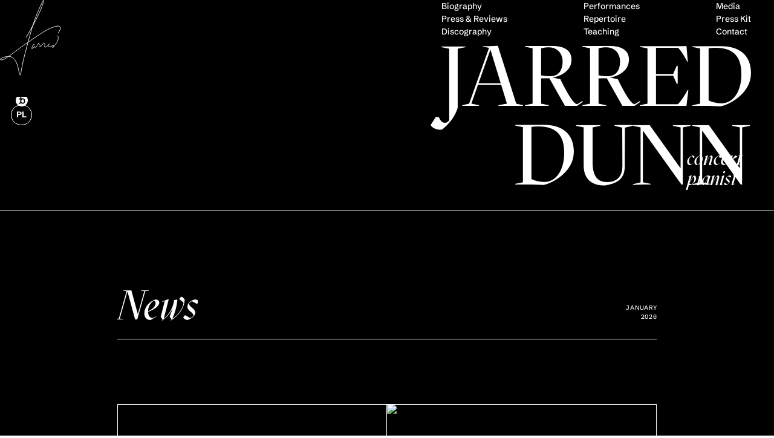

--- FILE ---
content_type: text/html
request_url: https://www.jarreddunn.com/
body_size: 31336
content:
<!DOCTYPE html><!-- Last Published: Tue Jan 20 2026 03:36:00 GMT+0000 (Coordinated Universal Time) --><html data-wf-domain="www.jarreddunn.com" data-wf-page="6963b1ce76301ed99561727a" data-wf-site="6963b1ce76301ed995617275" lang="en"><head><meta charset="utf-8"/><title>Jarred Dunn | Concert Pianist | Official Website</title><meta content="Welcome to the musical world of Jarred Dunn, concert pianist, pedagogue, and scholar of renown. He is a Yamaha Artist who performs and teaches internationally." name="description"/><meta content="Jarred Dunn | Concert Pianist | Official Website" property="og:title"/><meta content="Welcome to the musical world of Jarred Dunn, concert pianist, pedagogue, and scholar of renown. He is a Yamaha Artist who performs and teaches internationally." property="og:description"/><meta content="https://cdn.prod.website-files.com/695acee4ca9bd77de81c3740/695c69abaf5fb33b12047213_Jarred%20Dunn%20%E2%80%93%20Open%20Graph%20Image%20EN%20%E2%80%93%201200x630%20%401x.avif" property="og:image"/><meta content="Jarred Dunn | Concert Pianist | Official Website" property="twitter:title"/><meta content="Welcome to the musical world of Jarred Dunn, concert pianist, pedagogue, and scholar of renown. He is a Yamaha Artist who performs and teaches internationally." property="twitter:description"/><meta content="https://cdn.prod.website-files.com/695acee4ca9bd77de81c3740/695c69abaf5fb33b12047213_Jarred%20Dunn%20%E2%80%93%20Open%20Graph%20Image%20EN%20%E2%80%93%201200x630%20%401x.avif" property="twitter:image"/><meta property="og:type" content="website"/><meta content="summary_large_image" name="twitter:card"/><meta content="width=device-width, initial-scale=1" name="viewport"/><meta content="3WtedewYwdIfPnbWhGGWBfy9jxntEf73Lafdblthooc" name="google-site-verification"/><link href="https://cdn.prod.website-files.com/6963b1ce76301ed995617275/css/jd-production.webflow.shared.eb9caf245.min.css" rel="stylesheet" type="text/css" integrity="sha384-65yvJFGdGclAHNRBAXQxa9oIMza/28OYY1lt0awS4uUMKDXGuV1vJkFHtXP/pk7o" crossorigin="anonymous"/><style>@media (max-width:991px) and (min-width:768px) {html.w-mod-js:not(.w-mod-ix) [data-w-id="a3e0834c-23fd-2927-2030-94b55bab606c"] {width:0%;}}@media (max-width:767px) and (min-width:480px) {html.w-mod-js:not(.w-mod-ix) [data-w-id="a3e0834c-23fd-2927-2030-94b55bab606c"] {width:0%;}}@media (max-width:479px) {html.w-mod-js:not(.w-mod-ix) [data-w-id="a3e0834c-23fd-2927-2030-94b55bab606c"] {width:0%;}}</style><script type="text/javascript">!function(o,c){var n=c.documentElement,t=" w-mod-";n.className+=t+"js",("ontouchstart"in o||o.DocumentTouch&&c instanceof DocumentTouch)&&(n.className+=t+"touch")}(window,document);</script><link href="https://cdn.prod.website-files.com/6963b1ce76301ed995617275/6963b1ce76301ed9956172be_favicon-jarred.png" rel="shortcut icon" type="image/x-icon"/><link href="https://cdn.prod.website-files.com/6963b1ce76301ed995617275/696cda7b84d5b4d2bd57bca5_Jarred%20Dunn%20%E2%80%93%20Webclip.png" rel="apple-touch-icon"/><link href="https://www.jarreddunn.com" rel="canonical"/><script type="application/ld+json">
{
  "@context": "https://schema.org",
  "@type": "Person",
  "name": "Jarred Dunn",
  "description": "Concert pianist, pedagogue, and scholar of renown. Yamaha Artist who performs and teaches internationally.",
  "url": "/",
  "jobTitle": "Concert Pianist",
  "image": {
    "@type": "ImageObject",
    "url": "https://cdn.prod.website-files.com/6963b1ce76301ed995617275/6963b1ce76301ed99561733f_Jarred%20Dunn%20%E2%80%93%20Hero%20portrait%20%5Bused%5D%20%5Badjusted%5D-min.avif",
    "caption": "Jarred Dunn – Concert Pianist – Portrait"
  },
  "sameAs": [
    "https://www.atmaclassique.com/en/product/goreckis-world-of-the-piano/?srsltid=AfmBOorPjd6BF0UQsEGv2DcyVqlm0Tv7bux0dUNsy04qGovj24I6uyJn"
  ],
  "knowsAbout": [
    "Piano Performance",
    "Music Pedagogy",
    "Classical Music"
  ],
  "hasOccupation": {
    "@type": "Occupation",
    "name": "Concert Pianist",
    "occupationLocation": {
      "@type": "Place",
      "name": "International"
    }
  },
  "affiliation": {
    "@type": "Organization",
    "name": "Yamaha Artists"
  }
}
</script><style>
  * {
  -webkit-font-smoothing: antialiased;
  -moz-osx-font-smoothing: grayscale;
  -o-font-smoothing: antialiased;
}
</style>

<link rel="alternate" hreflang="en" href="https://www.jarreddunn.com/" />
<link rel="alternate" hreflang="pl" href="https://www.jarreddunn.com/pl/home" />

<script>
  document.documentElement.lang = "en";
</script>



<style>
.signature-wrapper svg {
  opacity: 0;
}
.signature-wrapper.svg-ready svg {
  opacity: 1;
  transition: opacity .1s ease-out;
}
</style>

<style>
html.lenis {
  scroll-behavior: auto !important;
}

.menu-open-scroll-lock {
  overflow: hidden !important;
  touch-action: none !important;
}

.mobile-navbar {
  transform: translateY(0);
  transition: transform 0.35s ease;
  backface-visibility: hidden;
  -webkit-backface-visibility: hidden;
  will-change: transform;
}
</style>

<!-- SCROLLBAR -->
<style>
/* Width */
::-webkit-scrollbar {
  width: 0px;
}

/* Track */
::-webkit-scrollbar-track {
  background: transparent; 
}

/* Handle */
::-webkit-scrollbar-thumb {
  background: transparent; 
}

/* Handle on hover */
::-webkit-scrollbar-thumb:hover {
  background: transparent; 
}

body {
  overflow: -moz-scrollbars-none; /* For Firefox */
  -ms-overflow-style: none; /* For Internet Explorer and Edge */
}

/* For Firefox */
:root {
  scrollbar-width: none !important;
}
</style></head><body><div class="page-wrapper"><div class="css-fix-updated w-embed"><style>
@media screen and (min-width: 768px) and (max-width: 1024px) and (min-height: 1100px) {
  /* Tablet styles copied for large iPad portrait */
h1 {
    font-size: 3.25rem;
  }

  h2 {
    font-size: 2.75rem;
  }

  h3 {
    font-size: 2.25rem;
  }

  h4 {
    font-size: 1.75rem;
  }

  .hide-tablet {
    display: none;
  }

  .page-wrapper.has-safari-outline-fix {
    outline-color: var(--_primitives---colors--neutral-darkest);
    outline-offset: 0px;
    outline-width: 1px;
    outline-style: solid;
  }

  .icon-form-checkbox {
    width: 1rem;
    min-width: 1rem;
    height: 1rem;
    min-height: 1rem;
    margin-left: -1.16rem;
    margin-right: 1rem;
  }

  .icon-form-checkbox.w--redirected-checked {
    margin-top: 0;
    margin-left: -1.16rem;
  }

  .icon-form-checkbox.w--redirected-focus {
    margin-top: 0;
    margin-left: -1.16rem;
  }

  .icon-form-checkbox.w--redirected-focus-visible {
    margin-top: 0;
    margin-left: -1.16rem;
  }

  .heading-style-h4 {
    font-size: 1.75rem;
  }

  .heading-style-h3 {
    font-size: 2.25rem;
  }

  .form-input {
    min-height: 2rem;
    padding: .5rem .65rem .5rem 0;
    font-size: .95rem;
  }

  .form-input::placeholder {
    font-size: .95rem;
  }

  .form-input.is-text-area {
    min-height: 20rem;
    padding: .8rem 1rem;
    font-size: .95rem;
  }

  .form-input.is-select-input {
    margin-top: 1.75rem;
    margin-bottom: 3rem;
    font-size: .95rem;
  }

  .form-input.is-select-input-updated {
    border-style: none none solid;
    border-bottom-width: 1px;
    border-bottom-color: var(--_primitives---colors--white);
    background-color: var(--_primitives---opacity--transparent);
    background-image: url("https://cdn.prod.website-files.com/6963b1ce76301ed995617275/6963b1ce76301ed9956172b0_chevron-down-white.svg");
    background-position: 99%;
    background-repeat: no-repeat;
    background-size: auto;
    border-radius: 0;
    margin-top: 2.5vh;
    margin-bottom: 4.5vh;
    padding: .5rem .65rem .5rem 0;
    font-size: .95rem;
  }

  .form-input.is-select-input-updated:focus {
    margin-top: 2.5vh;
    margin-bottom: 4.5vh;
    padding: .5rem .65rem .5rem 0;
    font-size: .95rem;
  }

  .form-field-wrapper {
    align-self: stretch;
  }

  .form-checkbox {
    padding-left: 1.35rem;
  }

  .form-message-success-wrapper.is-main-contact {
    margin-top: 10vh;
    margin-bottom: 10vh;
    font-size: .95rem;
  }

  .hero-section {
    background-color: var(--_primitives---colors--neutral-darkest);
    height: 100svh;
  }

  .nav-desktop, .hero-lang-wrapper {
    display: none;
  }

  .hero-socials-wrapper {
    grid-column-gap: 2.75vh;
    grid-row-gap: 2.75vh;
  }

  .icon-socials {
    flex: none;
    width: 1.3rem;
    height: 1.3rem;
  }

  .news-card {
    margin-bottom: 10vh;
    top: 10%;
  }

  .img-news-card.is-tablet {
    display: block;
  }

  .img-news-card.hide-tablet-only {
    display: none;
  }

  .news-card-content {
    padding: 2rem;
  }

  .news-section {
    border-top-style: none;
  }

  .text-news-heading {
    font-size: 2.4rem;
  }

  .social-link {
    flex: none;
  }

  .news-card-content-bottom {
    margin-top: 3vh;
  }

  .text-link {
    font-size: .95rem;
  }

  .icon-link-arrow {
    width: 1rem;
    height: 1rem;
  }

  .icon-link-arrow.is-articles, .icon-link-arrow.is-red-banner {
    width: 1.25rem;
    height: 1.25rem;
  }

  .news-card-tag-wrapper {
    margin-bottom: 4vh;
  }

  .news-padding-horizontal {
    padding-left: 5vw;
    padding-right: 5vw;
  }

  .news-container {
    max-width: none;
  }

  .news-padding-vertical {
    padding-top: 10vh;
  }

  .text-regular {
    font-size: .95rem;
  }

  .text-regular.repertoire-item {
    max-width: none;
  }

  .text-regular.repertoire-item.is-gorecki {
    line-height: 1.5;
  }

  .text-regular.is-ch-44.no-ch-tablet-mobile-portrait {
    max-width: none;
    font-size: .95rem;
  }

  .text-regular.is-ch-45 {
    max-width: none;
  }

  .text-regular.is-ch-38.is-form-placement-mobile {
    display: block;
  }

  .text-regular.is-ch-38.is-form-placement-desktop {
    display: none;
  }

  .text-regular.is-ch-40 {
    font-size: .95rem;
  }

  .text-regular.span-mazurkas {
    max-width: 30ch;
  }

  .text-regular.is-tighter {
    max-width: none;
  }

  .span-initial {
    margin-top: .3rem;
    margin-right: .5rem;
    font-size: 3.1rem;
  }

  .span-initial.is-j {
    margin-top: .4rem;
    margin-right: .4rem;
    font-size: 2.2rem;
  }

  .parallax-wrapper.is-full-width.is-visible-tablet-landscape {
    display: flex;
  }

  .parallax-wrapper.is-full-width.is-hidden-on-tablet {
    display: none;
  }

  .parallax-img {
    aspect-ratio: auto;
    width: 100%;
  }

  .parallax-img.is-bio {
    background-color: var(--_primitives---colors--neutral-darkest);
    object-fit: cover;
    width: auto;
    max-width: none;
    height: 150%;
    display: block;
  }

  .parallax-img.has-bio-ratio {
    aspect-ratio: auto;
  }

  .text-heading-italics {
    font-size: 5rem;
  }

  .text-heading-italics.is-bio {
    font-size: 4rem;
  }

  .text-heading-italics.is-bio.is-shifted {
    position: relative;
    left: .35rem;
  }

  .text-lead {
    font-size: 1.8rem;
  }

  .text-lead.is-shorter {
    max-width: 32ch;
  }

  .text-lead.is-teaching {
    width: 70%;
    font-size: 1.8rem;
  }

  .text-lead.is-teaching.is-second-source.is-ch-31 {
    max-width: 31ch;
  }

  .text-lead.is-teaching.is-ch-29 {
    max-width: 29ch;
  }

  .footer-section.has-image {
    height: 100dvh;
  }

  .teachers-img-wrapper {
    width: 9vw;
    height: 9vw;
  }

  .teachers-marquee-item {
    grid-column-gap: 1rem;
    grid-row-gap: 1rem;
    width: 16vw;
  }

  .text-teachers-marquee, .text-img-description {
    font-size: .8rem;
  }

  .text-hero-marquee {
    margin-right: 4.5vw;
    font-size: 15vw;
  }

  .hero-socials-outer-wrapper {
    justify-content: space-between;
    align-items: flex-start;
    margin-top: 5.5rem;
  }

  .hero-marquee {
    height: 26vw;
    margin-bottom: 6dvh;
    display: none;
  }

  .img-hero-bg {
    display: none;
  }

  .hero-socials-inner-wrapper.is-home {
    display: flex;
  }

  .hero-icons-wrapper {
    position: relative;
    left: -.35vw;
  }

  .text-lang-link {
    font-size: .8rem;
  }

  .hero-bottom {
    display: none;
  }

  .sticker-outer-wrapper {
    width: 12rem;
    height: 12rem;
  }

  .sticker-outer-wrapper.is-hidden-tablet-down {
    display: none;
  }

  .sticker-outer-wrapper.is-visible-tablet-down {
    display: flex;
  }

  .sticker-inner-wrapper {
    width: 9.75rem;
    min-width: 0;
    height: 9.75rem;
    min-height: 0;
  }

  .text-sticker {
    font-size: 1.8rem;
  }

  .text-sticker.is-height-adjusted {
    top: .01rem;
  }

  .text-sticker.is-pl {
    font-size: 1.65rem;
  }

  .scroll-indicator {
    display: none;
  }

  .footer-marquee {
    height: 24vw;
  }

  .text-footer-marquee {
    font-size: 14vw;
  }

  .footer-socials-wrapper {
    grid-column-gap: 1.5rem;
    grid-row-gap: 1.5rem;
  }

  .footer-bottom-right {
    justify-content: space-between;
    width: 100%;
  }

  .footer-lang-wrapper {
    grid-column-gap: 3vh;
    grid-row-gap: 3vh;
  }

  .footer-bottom-left {
    justify-content: space-between;
    width: 100%;
  }

  .footer-contact-button {
    padding: .33rem .9rem .3rem;
  }

  .footer-contact-button:hover {
    background-color: var(--_primitives---colors--neutral-darkest);
    color: var(--_primitives---colors--white);
  }

  .text-footer-button {
    font-size: .95rem;
  }

  .link-underline-button {
    flex: none;
  }

  .text-inline-link {
    text-underline-offset: .35vh;
    text-decoration-thickness: .2vh;
  }

  .text-inline-link.span-minus-2.trigger-2, .text-inline-link.trigger-2, .text-inline-link.trigger-3, .text-inline-link.trigger-1 {
    text-decoration: none;
  }

  .heading-wrapper {
    padding-bottom: .3rem;
  }

  .lead-wrapper {
    margin-bottom: 4rem;
  }

  .lead-wrapper.is-sticky {
    grid-column-gap: 0vh;
    grid-row-gap: 0vh;
    height: auto;
    position: relative;
    top: 0;
  }

  .lead-wrapper.is-sticky.sans-margin, .lead-wrapper.has-button.sans-margin {
    margin-bottom: 0;
  }

  .lead-wrapper.tablet-workshops-bottom-margin {
    margin-bottom: 6rem;
  }

  .lead-wrapper.is-bio-width {
    width: 70%;
    margin-bottom: 4.5rem;
  }

  .lead-wrapper.is-bio-width.is-scholar {
    max-width: 48ch;
  }

  .paragraph-wrapper {
    grid-column-gap: 2.5rem;
    grid-row-gap: 2.5rem;
  }

  .paragraph-wrapper.is-teaching {
    padding-left: 0;
  }

  .paragraph-wrapper.is-teaching.is-intro-tablet {
    grid-column-gap: 4rem;
    grid-row-gap: 4rem;
    justify-content: flex-start;
    align-items: flex-end;
    padding-top: 4rem;
    padding-left: 42%;
  }

  .paragraph-wrapper.is-teaching.is-tablet-sticker-grid {
    grid-column-gap: 4vh;
    grid-row-gap: 4vh;
    grid-template-rows: auto;
    grid-template-columns: 1fr 58%;
    grid-auto-columns: 1fr;
    display: grid;
  }

  .paragraph-wrapper.is-teaching.is-sticky-tablet-quotes {
    grid-column-gap: 4vw;
    grid-row-gap: 4vw;
    grid-template-rows: auto;
    grid-template-columns: 1fr 58%;
    grid-auto-columns: 1fr;
    display: grid;
  }

  .paragraph-wrapper.is-bio-width {
    width: 55vw;
  }

  .paragraph-wrapper.is-bio-sticker {
    grid-column-gap: 2.5rem;
    grid-row-gap: 2.5rem;
    grid-template-rows: auto;
    grid-template-columns: max-content 55vw;
    grid-auto-columns: 1fr;
    justify-content: space-between;
    width: 100%;
    margin-top: 1rem;
    display: grid;
  }

  .scrolling-teachers-wrapper {
    height: 14vw;
    margin-top: 7rem;
    margin-bottom: 7rem;
  }

  .heading-underline-wrapper {
    padding-top: 1.25rem;
    padding-bottom: 3rem;
  }

  .heading-underline-wrapper.is-repertoire {
    padding-top: 1.3rem;
    padding-bottom: 2rem;
  }

  .quote-item {
    grid-column-gap: .5rem;
    grid-row-gap: .5rem;
    overflow: visible;
  }

  .text-caps-regular {
    font-size: .75rem;
  }

  .text-caps-regular.is-gray-smaller {
    font-size: .65rem;
  }

  .text-caps-regular.is-black {
    margin-top: .15rem;
  }

  .text-caps-regular.is-disco-label {
    font-size: .65rem;
  }

  .text-caps-regular.is-dubal-juilliard {
    font-size: .65rem;
    line-height: 1.3;
  }

  .global-padding-horizontal {
    padding-left: 3vw;
    padding-right: 3vw;
  }

  .global-padding-horizontal.is-reviews {
    padding-left: 2.5vw;
    padding-right: 5vw;
  }

  .global-padding-horizontal.is-teaching-grid {
    padding-left: 3vw;
    padding-right: 3vw;
  }

  .global-container, .global-container.is-teaching-grid {
    width: 100%;
    max-width: 100%;
  }

  .biography-grid {
    grid-column-gap: 8vw;
  }

  .spacer-12-8-16-8 {
    height: 8vh;
  }

  .photo-description-wrapper {
    display: none;
  }

  .photo-description-wrapper.is-tablet-mobile {
    grid-column-gap: .5rem;
    grid-row-gap: .5rem;
    display: flex;
  }

  .photo-description-wrapper.is-tablet-mobile.is-top {
    margin-bottom: 2rem;
  }

  .photo-description-wrapper.is-tablet-mobile.is-bottom {
    margin-top: 2rem;
  }

  .bio-section {
    border-top-style: none;
  }

  .bio-photo-row-wrapper {
    padding-top: 5rem;
    padding-bottom: 5rem;
  }

  .quotes-parallax-wrapper {
    height: 75vw;
    margin-top: 5rem;
    margin-bottom: 5rem;
  }

  .quotes-wrapper.is-tablet-landscape {
    background-image: linear-gradient(0deg, #000000bf, #fff0 53%);
  }

  .articles-list-item {
    padding-top: 2rem;
    padding-bottom: 2rem;
  }

  .articles-item-grid {
    grid-column-gap: 15rem;
    grid-template-columns: 1fr 2.5fr;
  }

  .text-article-title-number {
    font-size: .95rem;
  }

  .articles-item-body {
    padding-top: 2.5rem;
  }

  .text-caps-small {
    font-size: .7rem;
  }

  .text-caps-small.is-gray {
    font-size: .65rem;
  }

  .articles-item-img-inner-wrapper {
    width: 10.35rem;
    height: 6.9rem;
    left: 21vw;
    overflow: hidden;
  }

  .text-article-author {
    font-size: .95rem;
  }

  .articles-author-wrapper {
    grid-column-gap: 1.5rem;
    grid-row-gap: 1.5rem;
  }

  .text-articles-heading {
    font-size: 2.3rem;
  }

  .footer-fixed-wrapper.has-image {
    justify-content: space-between;
    align-items: center;
  }

  .footer-content {
    padding-top: 3vh;
  }

  .quotes-flex {
    grid-column-gap: 2.5rem;
    grid-row-gap: 2.5rem;
    padding-bottom: .5rem;
    padding-left: .6rem;
  }

  .span-winner-underline {
    font-size: .65rem;
  }

  .quote-item-wrapper, .quote-overflow-wrapper {
    overflow: visible;
  }

  .spacer-small-bio {
    height: 2.5vh;
  }

  .articles-title-wrapper {
    grid-column-gap: 1.5rem;
    grid-row-gap: 1.5rem;
  }

  .teaching-grid {
    grid-column-gap: 16.7vw;
  }

  .spacer-big {
    height: 8vh;
  }

  .teaching-sticker-outer-wrapper {
    width: 12rem;
    height: 12rem;
  }

  .teaching-sticker-outer-wrapper.is-hidden-tablet-down {
    display: none;
  }

  .teaching-sticker-outer-wrapper.is-visible-tablet-down {
    display: flex;
  }

  .teaching-sticker-outer-wrapper.is-visible-tablet-down.is-sticky {
    position: sticky;
    top: 6.5rem;
  }

  .column-frame {
    grid-column-gap: 2.5rem;
    grid-row-gap: 2.5rem;
    padding: 2.5rem 2rem;
  }

  .column-frame.is-pros {
    background-color: var(--_primitives---colors--neutral-darkest);
    padding: 2.5rem 2rem;
  }

  .red-banner {
    margin-bottom: 6.5rem;
    padding-right: 1.5rem;
  }

  .red-banner-img-wrapper {
    width: 6.9rem;
    height: 4.8rem;
  }

  .red-banner-cta-wrapper {
    grid-column-gap: .5rem;
    grid-row-gap: .5rem;
  }

  .footer-photo-wrapper {
    height: 38vh;
    top: 6rem;
  }

  .pros-img-wrapper {
    order: -9999;
    justify-content: center;
    align-items: center;
    height: 44vh;
    margin-bottom: 4.5rem;
    display: flex;
    top: 0;
  }

  .pros-img-wrapper.has-parallax-inside {
    height: 37vw;
    margin-top: 5.5rem;
    margin-bottom: 5rem;
    overflow: visible;
  }

  .img-logos-marquee {
    height: 8vw;
  }

  .classes-logos {
    display: none;
  }

  .logos-marquee-img-wrapper {
    height: 8vw;
    margin-right: 4rem;
  }

  .labels-flex {
    grid-column-gap: .75rem;
    grid-row-gap: 1rem;
  }

  .labels-flex.are-width-limited {
    width: 76%;
    margin-top: 4rem;
    margin-bottom: 6rem;
  }

  .labels-flex.are-width-limited.are-pl {
    width: 76%;
  }

  .guest-artist-wrapper {
    grid-column-gap: 1.25rem;
    grid-row-gap: 1.25rem;
  }

  .guest-artist-avatar-wrapper {
    width: 3.25rem;
    height: 3.25rem;
  }

  .guest-artist-content-wrapper {
    grid-column-gap: .1rem;
    grid-row-gap: .1rem;
  }

  .column-frame-author-wrapper {
    grid-column-gap: 1rem;
    grid-row-gap: 1rem;
  }

  .quote-mark-wrapper {
    height: 15vw;
    padding-bottom: 2px;
    top: 0;
  }

  .quote-mark-wrapper.is-hidden-on-tablet-only {
    display: none;
  }

  .testimonials-heading-wrapper {
    justify-content: space-between;
    align-items: center;
    margin-bottom: 5rem;
  }

  .column-frame-avatar-wrapper {
    width: 3.2rem;
    height: 3.2rem;
  }

  .is-gray-smaller {
    padding-top: .25rem;
    font-size: .65rem;
  }

  .img-footer {
    object-fit: cover;
    width: 100%;
    height: 100%;
    position: absolute;
    inset: 0%;
  }

  .tonebase-button {
    order: -9999;
    width: 100%;
    height: auto;
    padding: .75rem 1.5rem;
  }

  .teaching-intro-quote-photo-wrapper {
    max-width: 20vh;
    max-height: 20vh;
  }

  .teaching-intro-quote-photo-wrapper.is-6 {
    top: auto;
    bottom: 11%;
  }

  .teaching-intro-quote-photo-wrapper.is-1 {
    top: 11%;
    bottom: auto;
  }

  .teaching-intro-quote-photo-wrapper.is-4 {
    top: auto;
    bottom: 11%;
  }

  .teaching-intro-quote-photo-wrapper.is-3 {
    top: 11%;
    bottom: auto;
  }

  .teaching-intro-quote-photo-wrapper.is-5 {
    top: auto;
    bottom: 5%;
  }

  .teaching-intro-quote-photo-wrapper.is-2 {
    top: 5%;
    bottom: auto;
  }

  .teaching-intro-quote-photo-wrapper.is-1-fix {
    top: 11%;
    bottom: auto;
  }

  .teaching-intro-quote-photo-wrapper.is-4-fix {
    top: auto;
    bottom: 11%;
  }

  .teaching-intro-quote-photo-wrapper.is-3-fix {
    top: 11%;
    bottom: auto;
  }

  .teaching-intro-quote-photo-wrapper.is-6-fix {
    top: auto;
    bottom: 11%;
  }

  .teaching-intro-quote-photo-wrapper.is-5-fix {
    top: auto;
    bottom: 5%;
  }

  .teaching-intro-quote-photo-wrapper.is-2-fix {
    top: 5%;
    bottom: auto;
  }

  .intro-quote-inner-wrapper {
    padding-bottom: 0%;
  }

  .img-teaching-intro-quote {
    aspect-ratio: 1;
  }

  .intro-quote-component {
    justify-content: center;
  }

  .intro-quote-content-inner-wrapper {
    grid-column-gap: 3.5vh;
    grid-row-gap: 3.5vh;
    position: relative;
    top: 2vh;
  }

  .dubal-quote-description-wrapper {
    grid-column-gap: .5vh;
    grid-row-gap: .5vh;
  }

  .intro-quote-content-bottom {
    grid-column-gap: 1.5vh;
    grid-row-gap: 1.5vh;
  }

  .text-small-heading-italics-teaching {
    font-size: 2.2rem;
  }

  .text-small-heading-italics-teaching.do-not-shrink-1, .text-small-heading-italics-teaching.do-not-shrink-2 {
    max-width: none;
    font-size: 3.2rem;
  }

  .contact-modal-content-wrapper {
    width: 70%;
    max-width: none;
    padding: 6.5vh 2.5rem;
    overflow: auto;
  }

  .form-field-2col {
    grid-column-gap: 2.5rem;
    grid-row-gap: 1.5rem;
  }

  .form-message-success {
    border-style: none;
    padding: 3rem;
  }

  .contact-modal-component {
    z-index: 999;
    height: 100dvh;
  }

  .text-success {
    font-size: .95rem;
  }

  .icon-tonebase-button {
    width: 1.25rem;
    height: 1.25rem;
  }

  .tonebase-icon-wrapper {
    width: 1.75rem;
    height: 1.75rem;
  }

  .classes-img-targets-wrapper {
    display: none;
  }

  .img-intro {
    height: 100%;
    position: absolute;
    inset: 0%;
  }

  .intro-img-wrapper {
    width: 100%;
    margin-bottom: 0;
    padding-top: 67.09%;
  }

  .text-label {
    padding: .4rem .7rem .4rem .85rem;
    font-size: .7rem;
  }

  .text-label.is-transparent-bg {
    padding: .4rem .7rem .4rem .85rem;
  }

  .text-label.is-transparent-bg.is-small.is-discs {
    padding: .4rem .6rem .35rem .75rem;
    font-size: .65rem;
  }

  .text-small {
    font-size: .8rem;
  }

  .text-small.is-italics {
    line-height: 1.6;
  }

  .text-small.is-italics.is-disco-height.is-visible-tablet-down {
    display: block;
  }

  .text-small.is-italics.is-disco-height.is-hidden-tablet-down {
    display: none;
  }

  .text-small.is-italics.is-even-smaller {
    font-size: .8rem;
  }

  .form-button {
    margin-top: 3.5rem;
    padding: .75rem 2rem;
    font-size: .95rem;
  }

  .form-top-fields-wrapper {
    grid-column-gap: 1.5rem;
    grid-row-gap: 1.5rem;
  }

  .form-message-wrapper {
    grid-column-gap: 1.5rem;
    grid-row-gap: 1.5rem;
    justify-content: flex-start;
    align-items: flex-start;
  }

  .text-error {
    font-size: .8rem;
  }

  .tonebase-wrapper.is-hidden-tablet-down {
    display: none;
  }

  .tonebase-wrapper.is-visible-tablet-down {
    grid-column-gap: 2.5rem;
    grid-row-gap: 2.5rem;
    width: 100%;
    display: flex;
  }

  .timeline-row {
    grid-column-gap: 3rem;
    grid-row-gap: 6rem;
    grid-template-columns: max-content 1fr;
  }

  .timeline-overflow-veil {
    z-index: 10;
    height: 8rem;
  }

  .timeline-circle {
    margin-top: .5rem;
  }

  .timeline-list {
    grid-column-gap: 6rem;
    grid-row-gap: 6rem;
  }

  .timeline-img-wrapper {
    width: 100%;
  }

  .timeline-img-wrapper.is-sticky {
    position: relative;
    top: 0;
  }

  .timeline-img-wrapper.is-first {
    margin-top: 0;
  }

  .timeline-padding-vertical {
    padding-top: 0;
    padding-bottom: 12rem;
  }

  .timeline-item {
    padding: 2.5rem;
  }

  .timeline-item.is-left {
    padding-bottom: 0;
  }

  .text-review-italics {
    font-size: 2.2rem;
  }

  .timeline-item-source {
    padding-top: 2.5rem;
  }

  .timeline-item-source.is-left {
    text-align: left;
    justify-content: flex-start;
    align-items: flex-start;
    padding-top: 3rem;
  }

  .reviews-img-description-wrapper {
    margin-top: .75rem;
  }

  .discography-section {
    border-top-style: none;
  }

  .discography-grid {
    grid-column-gap: 14vw;
    grid-template-columns: 40vw 40vw;
  }

  .discography-covers.are-reversed {
    position: relative;
  }

  .discography-covers.are-reversed.have-sticker {
    justify-content: flex-start;
    align-items: flex-start;
  }

  .disco-label-wrapper {
    grid-column-gap: 1.25rem;
    grid-row-gap: 1.25rem;
  }

  .text-heading-disco {
    font-size: 2.5rem;
  }

  .disco-listen-button {
    grid-column-gap: 1.5rem;
    grid-row-gap: 1.5rem;
    border-radius: .5rem;
    padding: .5rem 1rem;
  }

  .disco-listen-icon-wrapper {
    width: 2rem;
    height: 2rem;
  }

  .disco-listen-icons-wrapper {
    grid-column-gap: 1.5rem;
    grid-row-gap: 1.5rem;
  }

  .disco-covers-wrapper {
    width: 26.6vw;
    height: 26.6vw;
  }

  .disco-cd-img-wrapper {
    width: 25.27vw;
    height: 25.27vw;
  }

  .award-sticker {
    display: none;
  }

  .award-sticker.is-tablet {
    display: flex;
    inset: auto auto 0% 0%;
  }

  .discography-spacer-opener {
    height: 12vh;
  }

  .repertoire-section {
    width: 100%;
  }

  .text-heading-repertoire {
    font-size: 3rem;
  }

  .text-heading-repertoire.is-regular {
    letter-spacing: 0;
    font-size: 3.2rem;
  }

  .text-heading-repertoire.is-regular.is-visible-tablet-down {
    display: block;
  }







  .perfo-padding-horizontal {
    padding-left: 50%;
    padding-right: 3vw;
  }

  .perfo-item {
    font-size: 1.5rem;
  }

  .text-performance-date {
    padding: .5rem 1rem;
    font-size: .95rem;
  }

  .perfo-location-wrapper {
    grid-column-gap: .6rem;
    grid-row-gap: .6rem;
  }

  .icon-location {
    width: 1rem;
    height: 1rem;
  }

  .perfo-item-img-wrapper {
    width: 22.5vh;
    height: 30vh;
    left: 3vw;
  }

  .text-heading-perfo {
    font-size: 2rem;
  }

  .perfo-year-wrapper {
    padding-left: 3vw;
    padding-right: 3vw;
  }

  .text-heading-perfo-year {
    font-size: 3rem;
  }

  .perfo-bottom-underline {
    background-color: var(--_primitives---colors--neutral-dark);
  }

  .black-hero-section {
    position: relative;
    inset: auto;
  }

  .black-hero-padding {
    height: auto;
    padding: 8rem 3vw 0;
    position: relative;
  }

  .black-hero-padding.has-unfixed-mobile-navbar {
    padding-top: 2rem;
  }

  .black-hero-content-wrapper {
    z-index: 1;
    background-color: var(--_primitives---colors--neutral-darkest);
    margin-bottom: 10rem;
    position: relative;
  }

  .black-hero-content-wrapper.with-unfixed-footer {
    margin-bottom: 5rem;
  }

  .black-hero-grid {
    grid-column-gap: 0rem;
    grid-row-gap: 0rem;
  }

  .black-hero-left {
    flex-flow: row;
    justify-content: space-between;
    align-items: flex-start;
    height: auto;
    margin-bottom: 5rem;
  }

  .black-hero-heading-wrapper {
    padding-left: .25rem;
    padding-right: .25rem;
    top: -.85rem;
    overflow: hidden;
  }

  .media-content-wrapper {
    width: auto;
    min-height: 0;
    max-height: none;
    padding: 0 2.5rem 1.5rem;
  }

  .media-column-content {
    width: 100%;
    min-width: auto;
    height: auto;
    min-height: 0;
    max-height: none;
    overflow: hidden;
  }

  .text-media-column-vertical {
    display: none;
  }

  .media-content {
    border-top: 0 #0000;
    border-right: 1px solid var(--_primitives---colors--white);
    flex-direction: column;
    height: auto;
  }

  .text-media-column-horizontal {
    display: block;
  }

  .media-column {
    border-top: 1px solid var(--_primitives---colors--white);
    flex-direction: row;
    justify-content: flex-end;
    align-items: center;
    width: 100%;
    min-width: 100%;
    height: 3rem;
    padding-right: 2.5rem;
  }

  .media-accordion {
    border-right-style: none;
    flex-direction: column;
    width: 100%;
    min-width: auto;
    height: auto;
  }

  .media-accordion.active {
    height: auto;
  }

  .text-media-column {
    font-size: .85rem;
    position: absolute;
    left: 2.5rem;
  }

  .media-video-component {
    width: 100%;
  }

  .media-content-inner-wrapper {
    width: 100%;
    min-height: 0;
    max-height: none;
  }

  .media-video-description-wrapper {
    margin-top: 1.5rem;
  }

  .text-media-description {
    font-size: .8rem;
  }

  .black-hero-text-wrapper {
    margin-left: 2rem;
    padding-left: 3rem;
  }

  .black-hero-paragraph-wrapper {
    grid-column-gap: 3rem;
    grid-row-gap: 3rem;
    width: 47vw;
  }

  .black-hero-paragraph-wrapper.is-narrower {
    width: 43vw;
  }

  .black-hero-yt-button {
    grid-column-gap: .75rem;
    grid-row-gap: .75rem;
    justify-content: center;
    align-items: center;
    width: 100%;
    padding: .5rem 1rem;
  }

  .black-hero-yt-button-img-wrapper {
    width: 2.5rem;
    height: 2.5rem;
  }

  .press-kit-photos-wrapper {
    margin-bottom: 0;
  }

  .press-kit-thumbnails-list {
    grid-column-gap: .5rem;
    grid-row-gap: .5rem;
    grid-template-rows: auto auto auto;
    grid-template-columns: 1fr 1fr 1fr;
    grid-auto-columns: 1fr;
    padding-top: .5rem;
    display: grid;
  }

  .press-kit-thumbnails-item {
    width: 100%;
    padding-top: 67.09%;
  }

  .press-kit-img-link {
    padding-left: .8rem;
    padding-right: .6rem;
    top: 1rem;
    right: 1rem;
  }

  .press-kit-download-button {
    grid-column-gap: .45rem;
    grid-row-gap: .45rem;
    padding-left: .85rem;
    padding-right: .6rem;
  }

  .download-icon {
    width: 1rem;
    height: 1rem;
  }

  .press-kit-buttons-wrapper {
    grid-column-gap: 2rem;
    grid-row-gap: 2rem;
  }

  .text-press-kit-label {
    padding-top: .64rem;
    padding-bottom: .6rem;
    font-size: .75rem;
  }

  .main-contact-form-frame {
    border: 1px solid var(--_primitives---colors--neutral-dark);
    padding: 3rem 3rem 4rem;
  }

  .main-contact-form {
    height: auto;
  }

  .black-hero-avatar-wrapper {
    width: 6rem;
    height: 6rem;
  }

  .main-form-button {
    padding: .75rem 2rem;
    font-size: .95rem;
  }

  .main-form-button:hover {
    background-color: var(--_primitives---colors--neutral-darkest);
    color: var(--_primitives---colors--white);
  }

  .main-contact-form-top {
    margin-bottom: 3rem;
  }

  .reviews-section-top-border {
    z-index: 11;
  }

  .news-heading-date-wrapper {
    max-width: none;
  }

  .news-auto-date-wrapper {
    padding-bottom: .9rem;
  }

  ._404-button {
    font-size: .95rem;
  }

  .discography-spacer-closer {
    height: 14vh;
  }

  .signature-wrapper {
    width: 31vw;
  }

  .menu {
    z-index: 990;
    grid-column-gap: 2.1vh;
    grid-row-gap: 2.1vh;
    flex-flow: column;
    justify-content: center;
    align-items: center;
    height: 100%;
    padding-top: 5vh;
    display: flex;
    position: relative;
  }

  .menu-reveal-column {
    z-index: 910;
    background-color: var(--_primitives---colors--neutral-darkest);
    width: 100%;
    height: 100%;
    position: relative;
  }

  .nav-button {
    width: 5.05rem;
    height: 3rem;
    padding: .25rem 0 0 3.5rem;
    display: block;
    position: relative;
  }

  .mobile-navbar {
    z-index: 998;
    position: fixed;
    inset: 0% 0% auto;
  }

  .mobile-navbar.is-not-fixed {
    position: relative;
  }

  .full-menu {
    z-index: 980;
    width: 100vw;
    height: 100dvh;
    display: none;
    position: fixed;
    inset: 0%;
  }

  .hamburger-inner {
    background-color: var(--_primitives---colors--white);
    width: 100%;
    height: 100%;
    transition-duration: .2s;
  }

  .menu-link {
    grid-column-gap: 1vh;
    grid-row-gap: 1vh;
    justify-content: center;
    align-items: center;
    transition-property: none;
    display: flex;
    position: relative;
  }

  .mobile-navbar-component {
    display: block;
    position: relative;
  }

  .hamburger-embed {
    position: absolute;
  }

  .hamburger-line {
    width: var(--width);
    height: var(--thickness);
    flex: none;
    transition-duration: .2s;
  }

  .mobile-navbar-wrapper {
    grid-column-gap: 16px;
    grid-row-gap: 16px;
    grid-template-rows: auto;
    grid-template-columns: max-content max-content;
    place-content: stretch space-between;
    place-items: center stretch;
    width: 100%;
    max-width: 84rem;
    height: 6rem;
    margin-left: auto;
    margin-right: auto;
    padding-left: 3vw;
    padding-right: 3vw;
    display: grid;
  }

  .hamburger-wrapper {
    flex-flow: column;
    justify-content: center;
    align-items: center;
    width: 100%;
    height: 100%;
    display: flex;
    position: relative;
  }

  .menu-reveal-animation.is-columns {
    z-index: 900;
    width: 100%;
    height: 100%;
    display: none;
    position: fixed;
    inset: 0%;
  }

  .mobile-navbar-brand {
    width: 2.2rem;
    padding-top: .5rem;
    padding-left: 0;
  }

  .img-mobile-nav-brand {
    width: 100%;
    max-width: 100%;
    display: inline-block;
  }

  .menu-lang-wrapper {
    grid-column-gap: 4vh;
    grid-row-gap: 4vh;
    margin-top: 4vh;
    display: flex;
  }

  .menu-lang-circle {
    border: 1px solid var(--_primitives---colors--white);
    color: var(--_primitives---colors--white);
    border-radius: 1000px;
    justify-content: center;
    align-items: center;
    width: 6vh;
    height: 6vh;
    display: flex;
  }

  .menu-lang-circle:active {
    background-color: var(--_primitives---colors--white);
    color: var(--_primitives---colors--neutral-darkest);
  }

  .text-menu-lang {
    font-family: var(--_typography---font-styles--body);
    font-size: 1.7vh;
    line-height: 1;
  }

  .img-mobile-hero {
    position: relative;
    top: 2.5vh;
    transform: scale(1.1);
  }

  .tablet-img-hero-bg {
    display: block;
    position: absolute;
    inset: 0%;
  }

  .m-hero-content-wrapper {
    flex-flow: column;
    justify-content: flex-start;
    align-items: flex-end;
    padding-left: 3vw;
    padding-right: 3vw;
    display: flex;
    position: relative;
    bottom: 6dvh;
  }

  .m-hero-separator {
    background-color: var(--_primitives---colors--white);
    width: 100%;
    height: 1px;
    margin-top: 4vh;
    margin-bottom: 3vh;
  }

  .m-hero-page-heading-wrapper {
    padding-bottom: .5vw;
    padding-left: .6vw;
    padding-right: .25vw;
    overflow: hidden;
  }

  .text-m-page-heading {
    color: var(--_primitives---colors--white);
    font-size: 11vw;
    font-style: italic;
  }

  .text-m-hero-heading {
    color: var(--_primitives---colors--white);
    text-transform: uppercase;
    font-size: 13.5vw;
    line-height: 1;
  }

  .text-m-hero-heading.is-shifted {
    position: relative;
    left: .5vw;
  }

  .m-hero-subheading {
    margin-top: 1vh;
  }

  .text-m-hero-subheading {
    color: var(--_primitives---colors--white);
    font-size: 4vw;
    font-style: italic;
  }

  .text-menu-link {
    font-family: var(--_typography---font-styles--heading);
    color: var(--_primitives---colors--white);
    text-align: center;
    text-transform: uppercase;
    font-size: 3.8vh;
    line-height: 1;
    text-decoration: none;
    transition-property: none;
  }

  .text-menu-link.is-dot {
    display: block;
    position: absolute;
    inset: 0% auto 0% -2vh;
  }

  .m-hero-home-heading-wrapper {
    position: relative;
    top: 3vw;
    overflow: hidden;
  }

  .m-hero-home-heading-wrapper.is-dunn {
    position: static;
  }

  .m-hero-home-subheading-wrapper {
    margin-top: 1vh;
    padding-left: .25vh;
    padding-right: .5vh;
    overflow: hidden;
  }

  .text-m-hero-home-subheading {
    color: var(--_primitives---colors--white);
    font-size: 6vw;
    font-style: italic;
  }

  .text-m-hero-home-heading {
    color: var(--_primitives---colors--white);
    text-transform: uppercase;
    font-size: 16vw;
    line-height: 1;
  }

  .m-jarred {
    width: 60vw;
  }

  .section-top-border {
    display: block;
  }

  .footer-bottom-black {
    margin-top: 6rem;
    margin-bottom: 3rem;
    padding-left: 3vw;
    padding-right: 3vw;
    position: fixed;
    inset: auto 0% 0%;
  }

  .footer-bottom-black.is-not-fixed {
    margin-top: 0;
    padding-left: 0;
    padding-right: 0;
    position: relative;
  }

  .footer-bottom-black-content {
    grid-column-gap: 2.3rem;
    grid-row-gap: 2.3rem;
    flex-flow: row;
    grid-template-rows: auto;
    grid-template-columns: max-content 1fr;
    grid-auto-columns: 1fr;
    width: 100%;
    display: grid;
  }

  .footer-bottom-black-left {
    flex: none;
    justify-content: flex-start;
    align-items: flex-start;
    width: auto;
    padding-top: 2px;
  }

  .footer-bottom-black-right {
    grid-column-gap: 0vw;
    grid-row-gap: 0vw;
    justify-content: space-between;
    width: 100%;
  }

  .footer-black-socials-wrapper {
    grid-column-gap: 1.5rem;
    grid-row-gap: 1.5rem;
    flex: none;
  }

  .footer-bottom-black-lang-wrapper {
    grid-column-gap: 2rem;
    grid-row-gap: 2rem;
    margin-left: .5rem;
  }

  .footer-bottom-black-copyrights-wrapper {
    flex: none;
  }

  .black-hero-paragraph-inner-wrapper {
    grid-column-gap: 1.7rem;
    grid-row-gap: 1.7rem;
  }

  .spacer-mid-form {
    height: 4rem;
  }

  .repertoire-intro-spacer {
    height: 2rem;
  }

  .repertoire-intro-closer, .repertoire-intro-opener {
    height: 5rem;
  }

  .spacer-repertoire-closer {
    height: 8vh;
  }

  .text-recording-label-caps {
    font-size: .65rem;
  }

  .icon-listen {
    flex: none;
    width: 1.75rem;
    height: 1.75rem;
  }

  .paragraph-guests-artists-list {
    grid-row-gap: 2rem;
    flex-flow: column;
    grid-template-rows: auto auto;
    grid-template-columns: 1fr 1fr;
    grid-auto-columns: 1fr;
    display: flex;
  }

  .dubal-quote-description-wrapper-inner {
    flex-flow: column;
    justify-content: flex-start;
    align-items: center;
    display: flex;
  }

  .sticky-quotes-mark-wrapper {
    height: 15vw;
    display: block;
    position: sticky;
    top: 6.5rem;
  }

  .spacer-teaching-intro {
    height: 6.5rem;
  }

  .spacer-teaching-section-opener {
    height: 5.5rem;
  }

  .spacer-teaching-section-closer {
    height: 6.5rem;
  }

  .spacer-teaching-last-closer {
    height: 7rem;
  }

  .spacer-teaching-above-banner {
    height: 5.5rem;
  }

  .pros-img-parallax-injection {
    flex: none;
    width: 100vw;
    height: 37vw;
    display: block;
    position: relative;
    overflow: hidden;
  }

  .classes-logos-mobile-wrapper {
    grid-column-gap: 2.5rem;
    grid-row-gap: 1.5rem;
    flex-flow: wrap;
    padding-top: 1rem;
    padding-bottom: 1rem;
    display: flex;
  }

  .img-logos-mobile {
    height: 8vw;
  }

  .img-logos-mobile.is-pushing-next {
    margin-right: 6vw;
  }

  .testimonials-video-wrapper-tablet {
    aspect-ratio: 16 / 9;
    order: -9999;
    width: 100%;
    margin-bottom: 4.75rem;
    display: block;
  }

  .text-parallax-quotes {
    font-size: 2.05rem;
  }

  .text-heading-bio-teaching {
    font-size: 4rem;
  }

  .text-heading-bio-teaching.is-j-shifted {
    padding-left: 1.2rem;
  }

  .text-heading-bio-teaching.is-author-shifted {
    padding-left: .5rem;
  }

  .loader-indicator-wrapper {
    width: 60%;
  }

  .text-utility {
    font-size: 2.05rem;
  }

  .text-lang-link-circle {
    font-size: .8rem;
  }

  .bio-description-dot {
    display: none;
  }

  .wtf, .wtf:focus {
    margin-top: 2.5vh;
    margin-bottom: 4.5vh;
    padding-top: .5rem;
    padding-bottom: .5rem;
    padding-right: .6rem;
    font-size: .95rem;
  }
}
</style>

<style>
@media screen and (min-width: 768px) and (max-width: 1024px) and (min-height: 1100px) {
  /* Tablet styles copied for large iPad portrait */

#w-node-_4ee88283-d6ae-4a3f-09af-0e978fc28796-956172d1 {
    grid-area: span 1 / span 2 / span 1 / span 2;
  }

  #w-node-_4ee88283-d6ae-4a3f-09af-0e978fc287a0-956172d1 {
    grid-area: span 1 / span 2 / span 1 / span 2;
    justify-self: end;
  }

  #w-node-_4ee88283-d6ae-4a3f-09af-0e978fc287e2-956172d1 {
    grid-area: span 1 / span 2 / span 1 / span 2;
  }

  #w-node-_4ee88283-d6ae-4a3f-09af-0e978fc287e5-956172d1 {
    grid-area: span 1 / span 2 / span 1 / span 2;
    justify-self: end;
  }

  #w-node-_4ee88283-d6ae-4a3f-09af-0e978fc2887f-956172d1 {
    grid-area: span 1 / span 2 / span 1 / span 2;
  }

  #w-node-_4ee88283-d6ae-4a3f-09af-0e978fc28882-956172d1 {
    grid-area: span 1 / span 2 / span 1 / span 2;
    justify-self: end;
  }

  #w-node-_4ee88283-d6ae-4a3f-09af-0e978fc28892-956172d1 {
    grid-area: span 1 / span 2 / span 1 / span 2;
  }

  #w-node-_4ee88283-d6ae-4a3f-09af-0e978fc288a7-956172d1 {
    grid-area: span 1 / span 2 / span 1 / span 2;
    justify-self: end;
  }

  #w-node-_4ee88283-d6ae-4a3f-09af-0e978fc288c2-956172d1 {
    grid-area: span 1 / span 2 / span 1 / span 2;
  }

  #w-node-_4ee88283-d6ae-4a3f-09af-0e978fc288d1-956172d1 {
    grid-area: span 1 / span 2 / span 1 / span 2;
    justify-self: end;
  }

  #w-node-_4ee88283-d6ae-4a3f-09af-0e978fc288e9-956172d1 {
    grid-area: span 1 / span 2 / span 1 / span 2;
  }

  #w-node-_4ee88283-d6ae-4a3f-09af-0e978fc28901-956172d1 {
    grid-area: span 1 / span 2 / span 1 / span 2;
    justify-self: end;
  }

  #w-node-_4ee88283-d6ae-4a3f-09af-0e978fc28917-956172d1 {
    grid-area: span 1 / span 2 / span 1 / span 2;
  }

  #w-node-_4ee88283-d6ae-4a3f-09af-0e978fc2891a-956172d1 {
    order: 9999;
    justify-self: end;
  }

  #w-node-_4ee88283-d6ae-4a3f-09af-0e978fc28921-956172d1 {
    grid-area: span 1 / span 2 / span 1 / span 2;
    justify-self: end;
  }

  #w-node-_4ee88283-d6ae-4a3f-09af-0e978fc28944-956172d1 {
    grid-area: span 1 / span 2 / span 1 / span 2;
  }

  #w-node-_4ee88283-d6ae-4a3f-09af-0e978fc2895a-956172d1 {
    grid-area: span 1 / span 2 / span 1 / span 2;
    justify-self: end;
  }

  #w-node-_4ee88283-d6ae-4a3f-09af-0e978fc28970-956172d1 {
    grid-area: span 1 / span 2 / span 1 / span 2;
  }

  #w-node-_4ee88283-d6ae-4a3f-09af-0e978fc28973-956172d1 {
    grid-area: span 1 / span 2 / span 1 / span 2;
    justify-self: end;
  }

  #w-node-b8c61047-8315-1162-b629-e7dc68708acc-956172d2 {
    grid-area: span 1 / span 2 / span 1 / span 2;
    align-self: start;
  }

  #w-node-b8c61047-8315-1162-b629-e7dc68708ade-956172d2 {
    grid-area: span 1 / span 2 / span 1 / span 2;
  }

  #w-node-b8c61047-8315-1162-b629-e7dc68708b08-956172d2 {
    grid-area: span 1 / span 2 / span 1 / span 2;
    align-self: start;
  }

  #w-node-b8c61047-8315-1162-b629-e7dc68708b25-956172d2 {
    grid-area: span 1 / span 2 / span 1 / span 2;
  }

  #w-node-b8c61047-8315-1162-b629-e7dc68708be9-956172d2 {
    grid-area: span 1 / span 2 / span 1 / span 2;
    align-self: start;
  }

  #w-node-b8c61047-8315-1162-b629-e7dc68708bf7-956172d2 {
    grid-area: span 1 / span 2 / span 1 / span 2;
  }

  #w-node-_11a0dfb0-f3cc-57cc-ce32-00fdb8756973-956172d2 {
    justify-self: start;
  }

  #w-node-b8c61047-8315-1162-b629-e7dc68708c7e-956172d2 {
    grid-area: span 1 / span 2 / span 1 / span 2;
    align-self: start;
  }

  #w-node-b8c61047-8315-1162-b629-e7dc68708c93-956172d2 {
    grid-area: span 1 / span 2 / span 1 / span 2;
  }

  #w-node-b8c61047-8315-1162-b629-e7dc68708d02-956172d2 {
    grid-area: span 1 / span 2 / span 1 / span 2;
    align-self: start;
  }

  #w-node-b8c61047-8315-1162-b629-e7dc68708d0f-956172d2 {
    grid-area: span 1 / span 2 / span 1 / span 2;
  }

  #w-node-_0a21bdfa-a26d-5984-2534-127b292796ae-956172d2, #w-node-d6e49d31-8f1b-6448-9560-91287f577ff1-956172d3 {
    justify-self: start;
  }

  #w-node-d00bfd71-e2cc-a9be-9649-e973c6ddff21-956172d3 {
    order: 9999;
  }

  #w-node-d6e49d31-8f1b-6448-9560-91287f578029-956172d3 {
    order: -9999;
    grid-area: span 2 / span 1 / span 2 / span 1;
  }

  #w-node-d6e49d31-8f1b-6448-9560-91287f578022-956172d3 {
    order: -9999;
    grid-area: span 1 / span 1 / span 1 / span 1;
  }

  #w-node-_1dae7fbb-5b22-cff6-c044-86a3dd8b4d51-956172d3 {
    order: 9999;
  }

  #w-node-_2b6f6492-d49b-fe2d-c7ad-273bb0a6bb35-956172d3 {
    order: -9999;
    grid-area: span 2 / span 1 / span 2 / span 1;
  }

  #w-node-beb76ca2-437d-a7eb-8197-e30336fbfd75-956172d3 {
    order: -9999;
    grid-area: span 1 / span 1 / span 1 / span 1;
  }

  #w-node-_4a9636fe-34ad-6cd3-3876-843b611d903e-956172d3 {
    order: 9999;
  }

  #w-node-_4a9636fe-34ad-6cd3-3876-843b611d9046-956172d3 {
    order: -9999;
    grid-area: span 2 / span 1 / span 2 / span 1;
  }

  #w-node-_4d60bbbd-c71e-dcee-40f4-cc9c29301c70-956172d3 {
    order: -9999;
    grid-area: span 1 / span 1 / span 1 / span 1;
  }

  #w-node-_621380d2-94c9-8e47-fe63-926fd627209b-956172d3 {
    order: 9999;
  }

  #w-node-_621380d2-94c9-8e47-fe63-926fd62720a3-956172d3 {
    order: -9999;
    grid-area: span 2 / span 1 / span 2 / span 1;
  }

  #w-node-_76d12acd-e625-66f0-c00b-9977eccaa502-956172d3 {
    order: -9999;
    grid-area: span 1 / span 1 / span 1 / span 1;
  }

  #w-node-ef6c98d2-ea9e-319d-12ab-a051fc6f9c8d-956172d3 {
    order: 9999;
  }

  #w-node-ef6c98d2-ea9e-319d-12ab-a051fc6f9c95-956172d3 {
    order: -9999;
    grid-area: span 2 / span 1 / span 2 / span 1;
  }

  #w-node-_8e5a46c9-f0ea-b03c-eaf2-1abc6bd1eb5e-956172d3 {
    order: -9999;
    grid-area: span 1 / span 1 / span 1 / span 1;
  }

  #w-node-_2c237152-82b7-9703-bb23-5b5c45cbb72e-956172d3 {
    order: 9999;
  }

  #w-node-_2c237152-82b7-9703-bb23-5b5c45cbb736-956172d3 {
    order: -9999;
    grid-area: span 2 / span 1 / span 2 / span 1;
  }

  #w-node-_1195cb03-6b03-d16d-40c2-34293238d085-956172d3 {
    order: -9999;
    grid-area: span 1 / span 1 / span 1 / span 1;
  }

  #w-node-_5e213f42-ce70-7a49-1d57-49e34b69eb42-956172d3 {
    order: 9999;
  }

  #w-node-_5e213f42-ce70-7a49-1d57-49e34b69eb4a-956172d3 {
    order: -9999;
    grid-area: span 2 / span 1 / span 2 / span 1;
  }

  #w-node-_6e27dd96-3e43-21f6-f2b8-0f74d4b15db9-956172d3 {
    order: -9999;
    grid-area: span 1 / span 1 / span 1 / span 1;
  }

  #w-node-_4bb69b30-1b4a-a129-bf88-567bd7075720-956172d3 {
    order: 9999;
  }

  #w-node-_4bb69b30-1b4a-a129-bf88-567bd7075728-956172d3 {
    order: -9999;
    grid-area: span 2 / span 1 / span 2 / span 1;
  }

  #w-node-_8019b185-35db-1f52-4a3d-7abd32d651a1-956172d3 {
    order: -9999;
    grid-area: span 1 / span 1 / span 1 / span 1;
  }

  #w-node-_257908a3-e78a-ffe6-50ff-35082df6abaa-956172d3 {
    order: 9999;
  }

  #w-node-_257908a3-e78a-ffe6-50ff-35082df6abb2-956172d3 {
    order: -9999;
    grid-area: span 2 / span 1 / span 2 / span 1;
  }

  #w-node-_2244532f-a67e-88ff-9c8d-ce41e03f6f23-956172d3, #w-node-_64bbb75a-5050-6aaf-8489-7d76dfeed4e8-956172d3 {
    order: -9999;
    grid-area: span 1 / span 1 / span 1 / span 1;
  }

  #w-node-_84005e0c-5cac-fd71-26a1-d3fb53f6f51c-956172d3 {
    order: -9999;
    grid-area: span 2 / span 1 / span 2 / span 1;
  }

  #w-node-_4482fc5a-5ad4-cd55-2520-9c9225322285-956172d3 {
    order: -9999;
    grid-area: span 1 / span 1 / span 1 / span 1;
  }

  #w-node-_3d8f0936-e65f-57ae-c284-ee64e13057a2-956172d4 {
    align-self: stretch;
  }

  #w-node-_749ef4c2-2854-6645-a65f-e4d0e1452b34-956172d4, #w-node-f9b106c2-92a9-c39c-3613-6d4f41486552-956172d4, #w-node-_93908e42-15fd-0a6c-0fa1-ea256f17642c-956172d4 {
    align-self: start;
  }

  #w-node-_34570d2c-5539-2a92-3ec9-69939212c5fa-956172d5 {
    grid-area: span 1 / span 2 / span 1 / span 2;
  }

  #w-node-_63604666-8f68-4ca3-a3d0-b404b661dc60-956172d5, #w-node-c4ace8f5-74d3-5feb-b6f7-ba59e3d936fe-956172d5, #w-node-c4ace8f5-74d3-5feb-b6f7-ba59e3d93730-956172d5, #w-node-cb6383db-1385-c85f-f11f-4f854f668935-956172d5, #w-node-cb6383db-1385-c85f-f11f-4f854f66896c-956172d5 {
    grid-area: span 1 / span 2 / span 1 / span 2;
    align-self: start;
  }

  #w-node-_874372cf-545c-436f-4e1c-d0c30fc40b38-956172d7, #w-node-f68f25ab-f212-ebab-593a-6b7fc8517d71-956172d7, #w-node-_874372cf-545c-436f-4e1c-d0c30fc40b38-956172f1, #w-node-f68f25ab-f212-ebab-593a-6b7fc8517d71-956172f1, #w-node-_874372cf-545c-436f-4e1c-d0c30fc40b38-95617304, #w-node-f68f25ab-f212-ebab-593a-6b7fc8517d71-95617304, #w-node-_4ee88283-d6ae-4a3f-09af-0e978fc28796-adebbe10 {
    grid-area: span 1 / span 2 / span 1 / span 2;
  }

  #w-node-_4ee88283-d6ae-4a3f-09af-0e978fc287a0-adebbe10 {
    grid-area: span 1 / span 2 / span 1 / span 2;
    justify-self: end;
  }

  #w-node-_4ee88283-d6ae-4a3f-09af-0e978fc287e2-adebbe10 {
    grid-area: span 1 / span 2 / span 1 / span 2;
  }

  #w-node-_4ee88283-d6ae-4a3f-09af-0e978fc287e5-adebbe10 {
    grid-area: span 1 / span 2 / span 1 / span 2;
    justify-self: end;
  }

  #w-node-_4ee88283-d6ae-4a3f-09af-0e978fc2887f-adebbe10 {
    grid-area: span 1 / span 2 / span 1 / span 2;
  }

  #w-node-_4ee88283-d6ae-4a3f-09af-0e978fc28882-adebbe10 {
    grid-area: span 1 / span 2 / span 1 / span 2;
    justify-self: end;
  }

  #w-node-_4ee88283-d6ae-4a3f-09af-0e978fc28892-adebbe10 {
    grid-area: span 1 / span 2 / span 1 / span 2;
  }

  #w-node-_4ee88283-d6ae-4a3f-09af-0e978fc288a7-adebbe10 {
    grid-area: span 1 / span 2 / span 1 / span 2;
    justify-self: end;
  }

  #w-node-_4ee88283-d6ae-4a3f-09af-0e978fc288c2-adebbe10 {
    grid-area: span 1 / span 2 / span 1 / span 2;
  }

  #w-node-_4ee88283-d6ae-4a3f-09af-0e978fc288d1-adebbe10 {
    grid-area: span 1 / span 2 / span 1 / span 2;
    justify-self: end;
  }

  #w-node-_4ee88283-d6ae-4a3f-09af-0e978fc288e9-adebbe10 {
    grid-area: span 1 / span 2 / span 1 / span 2;
  }

  #w-node-_4ee88283-d6ae-4a3f-09af-0e978fc28901-adebbe10 {
    grid-area: span 1 / span 2 / span 1 / span 2;
    justify-self: end;
  }

  #w-node-_4ee88283-d6ae-4a3f-09af-0e978fc28917-adebbe10 {
    grid-area: span 1 / span 2 / span 1 / span 2;
  }

  #w-node-_4ee88283-d6ae-4a3f-09af-0e978fc2891a-adebbe10 {
    order: 9999;
    justify-self: end;
  }

  #w-node-_4ee88283-d6ae-4a3f-09af-0e978fc28921-adebbe10 {
    grid-area: span 1 / span 2 / span 1 / span 2;
    justify-self: end;
  }

  #w-node-_4ee88283-d6ae-4a3f-09af-0e978fc28944-adebbe10 {
    grid-area: span 1 / span 2 / span 1 / span 2;
  }

  #w-node-_4ee88283-d6ae-4a3f-09af-0e978fc2895a-adebbe10 {
    grid-area: span 1 / span 2 / span 1 / span 2;
    justify-self: end;
  }

  #w-node-_4ee88283-d6ae-4a3f-09af-0e978fc28970-adebbe10 {
    grid-area: span 1 / span 2 / span 1 / span 2;
  }

  #w-node-_4ee88283-d6ae-4a3f-09af-0e978fc28973-adebbe10 {
    grid-area: span 1 / span 2 / span 1 / span 2;
    justify-self: end;
  }

  #w-node-d6e49d31-8f1b-6448-9560-91287f577ff1-c8ab1059 {
    justify-self: start;
  }

  #w-node-d00bfd71-e2cc-a9be-9649-e973c6ddff21-c8ab1059 {
    order: 9999;
  }

  #w-node-d6e49d31-8f1b-6448-9560-91287f578029-c8ab1059 {
    order: -9999;
    grid-area: span 2 / span 1 / span 2 / span 1;
  }

  #w-node-d6e49d31-8f1b-6448-9560-91287f578022-c8ab1059 {
    order: -9999;
    grid-area: span 1 / span 1 / span 1 / span 1;
  }

  #w-node-_1dae7fbb-5b22-cff6-c044-86a3dd8b4d51-c8ab1059 {
    order: 9999;
  }

  #w-node-_2b6f6492-d49b-fe2d-c7ad-273bb0a6bb35-c8ab1059 {
    order: -9999;
    grid-area: span 2 / span 1 / span 2 / span 1;
  }

  #w-node-beb76ca2-437d-a7eb-8197-e30336fbfd75-c8ab1059 {
    order: -9999;
    grid-area: span 1 / span 1 / span 1 / span 1;
  }

  #w-node-_4a9636fe-34ad-6cd3-3876-843b611d903e-c8ab1059 {
    order: 9999;
  }

  #w-node-_4a9636fe-34ad-6cd3-3876-843b611d9046-c8ab1059 {
    order: -9999;
    grid-area: span 2 / span 1 / span 2 / span 1;
  }

  #w-node-_4d60bbbd-c71e-dcee-40f4-cc9c29301c70-c8ab1059 {
    order: -9999;
    grid-area: span 1 / span 1 / span 1 / span 1;
  }

  #w-node-_621380d2-94c9-8e47-fe63-926fd627209b-c8ab1059 {
    order: 9999;
  }

  #w-node-_621380d2-94c9-8e47-fe63-926fd62720a3-c8ab1059 {
    order: -9999;
    grid-area: span 2 / span 1 / span 2 / span 1;
  }

  #w-node-_76d12acd-e625-66f0-c00b-9977eccaa502-c8ab1059 {
    order: -9999;
    grid-area: span 1 / span 1 / span 1 / span 1;
  }

  #w-node-ef6c98d2-ea9e-319d-12ab-a051fc6f9c8d-c8ab1059 {
    order: 9999;
  }

  #w-node-ef6c98d2-ea9e-319d-12ab-a051fc6f9c95-c8ab1059 {
    order: -9999;
    grid-area: span 2 / span 1 / span 2 / span 1;
  }

  #w-node-_8e5a46c9-f0ea-b03c-eaf2-1abc6bd1eb5e-c8ab1059 {
    order: -9999;
    grid-area: span 1 / span 1 / span 1 / span 1;
  }

  #w-node-_2c237152-82b7-9703-bb23-5b5c45cbb72e-c8ab1059 {
    order: 9999;
  }

  #w-node-_2c237152-82b7-9703-bb23-5b5c45cbb736-c8ab1059 {
    order: -9999;
    grid-area: span 2 / span 1 / span 2 / span 1;
  }

  #w-node-_1195cb03-6b03-d16d-40c2-34293238d085-c8ab1059 {
    order: -9999;
    grid-area: span 1 / span 1 / span 1 / span 1;
  }

  #w-node-_5e213f42-ce70-7a49-1d57-49e34b69eb42-c8ab1059 {
    order: 9999;
  }

  #w-node-_5e213f42-ce70-7a49-1d57-49e34b69eb4a-c8ab1059 {
    order: -9999;
    grid-area: span 2 / span 1 / span 2 / span 1;
  }

  #w-node-_6e27dd96-3e43-21f6-f2b8-0f74d4b15db9-c8ab1059 {
    order: -9999;
    grid-area: span 1 / span 1 / span 1 / span 1;
  }

  #w-node-_4bb69b30-1b4a-a129-bf88-567bd7075720-c8ab1059 {
    order: 9999;
  }

  #w-node-_4bb69b30-1b4a-a129-bf88-567bd7075728-c8ab1059 {
    order: -9999;
    grid-area: span 2 / span 1 / span 2 / span 1;
  }

  #w-node-_8019b185-35db-1f52-4a3d-7abd32d651a1-c8ab1059 {
    order: -9999;
    grid-area: span 1 / span 1 / span 1 / span 1;
  }

  #w-node-_257908a3-e78a-ffe6-50ff-35082df6abaa-c8ab1059 {
    order: 9999;
  }

  #w-node-_257908a3-e78a-ffe6-50ff-35082df6abb2-c8ab1059 {
    order: -9999;
    grid-area: span 2 / span 1 / span 2 / span 1;
  }

  #w-node-_2244532f-a67e-88ff-9c8d-ce41e03f6f23-c8ab1059, #w-node-_64bbb75a-5050-6aaf-8489-7d76dfeed4e8-c8ab1059 {
    order: -9999;
    grid-area: span 1 / span 1 / span 1 / span 1;
  }

  #w-node-_84005e0c-5cac-fd71-26a1-d3fb53f6f51c-c8ab1059 {
    order: -9999;
    grid-area: span 2 / span 1 / span 2 / span 1;
  }

  #w-node-_4482fc5a-5ad4-cd55-2520-9c9225322285-c8ab1059 {
    order: -9999;
    grid-area: span 1 / span 1 / span 1 / span 1;
  }

  #w-node-_3d8f0936-e65f-57ae-c284-ee64e13057a2-63517761 {
    align-self: stretch;
  }

  #w-node-_749ef4c2-2854-6645-a65f-e4d0e1452b34-63517761, #w-node-f9b106c2-92a9-c39c-3613-6d4f41486552-63517761, #w-node-_93908e42-15fd-0a6c-0fa1-ea256f17642c-63517761 {
    align-self: start;
  }

  #w-node-_34570d2c-5539-2a92-3ec9-69939212c5fa-11900b38 {
    grid-area: span 1 / span 2 / span 1 / span 2;
  }

  #w-node-_63604666-8f68-4ca3-a3d0-b404b661dc60-11900b38, #w-node-c4ace8f5-74d3-5feb-b6f7-ba59e3d936fe-11900b38, #w-node-c4ace8f5-74d3-5feb-b6f7-ba59e3d93730-11900b38, #w-node-cb6383db-1385-c85f-f11f-4f854f668935-11900b38, #w-node-cb6383db-1385-c85f-f11f-4f854f66896c-11900b38, #w-node-b8c61047-8315-1162-b629-e7dc68708acc-4ad88ab4 {
    grid-area: span 1 / span 2 / span 1 / span 2;
    align-self: start;
  }

  #w-node-b8c61047-8315-1162-b629-e7dc68708ade-4ad88ab4 {
    grid-area: span 1 / span 2 / span 1 / span 2;
  }

  #w-node-b8c61047-8315-1162-b629-e7dc68708b08-4ad88ab4 {
    grid-area: span 1 / span 2 / span 1 / span 2;
    align-self: start;
  }

  #w-node-b8c61047-8315-1162-b629-e7dc68708b25-4ad88ab4 {
    grid-area: span 1 / span 2 / span 1 / span 2;
  }

  #w-node-b8c61047-8315-1162-b629-e7dc68708be9-4ad88ab4 {
    grid-area: span 1 / span 2 / span 1 / span 2;
    align-self: start;
  }

  #w-node-b8c61047-8315-1162-b629-e7dc68708bf7-4ad88ab4 {
    grid-area: span 1 / span 2 / span 1 / span 2;
  }

  #w-node-_11a0dfb0-f3cc-57cc-ce32-00fdb8756973-4ad88ab4 {
    justify-self: start;
  }

  #w-node-b8c61047-8315-1162-b629-e7dc68708c7e-4ad88ab4 {
    grid-area: span 1 / span 2 / span 1 / span 2;
    align-self: start;
  }

  #w-node-b8c61047-8315-1162-b629-e7dc68708c93-4ad88ab4 {
    grid-area: span 1 / span 2 / span 1 / span 2;
  }

  #w-node-b8c61047-8315-1162-b629-e7dc68708d02-4ad88ab4 {
    grid-area: span 1 / span 2 / span 1 / span 2;
    align-self: start;
  }

  #w-node-b8c61047-8315-1162-b629-e7dc68708d0f-4ad88ab4 {
    grid-area: span 1 / span 2 / span 1 / span 2;
  }

  #w-node-_0a21bdfa-a26d-5984-2534-127b292796ae-4ad88ab4 {
    justify-self: start;
  }

  #w-node-_874372cf-545c-436f-4e1c-d0c30fc40b38-4c58f8a2, #w-node-f68f25ab-f212-ebab-593a-6b7fc8517d71-4c58f8a2, #w-node-_874372cf-545c-436f-4e1c-d0c30fc40b38-3090fa05, #w-node-f68f25ab-f212-ebab-593a-6b7fc8517d71-3090fa05, #w-node-_874372cf-545c-436f-4e1c-d0c30fc40b38-8681b5c7, #w-node-f68f25ab-f212-ebab-593a-6b7fc8517d71-8681b5c7 {
    grid-area: span 1 / span 2 / span 1 / span 2;
  }
}
</style></div><div class="global-styles"><div class="style-overrides w-embed"><style>
.visually-hidden {
  position: absolute !important;
  width: 1px;
  height: 1px;
  padding: 0;
  margin: -1px;
  overflow: hidden;
  clip: rect(0, 0, 0, 0);
  white-space: nowrap;
  border: 0;
}
</style>

<style>
/* Ensure all elements inherit the color from its parent */
a,
.w-input,
.w-select,
.w-tab-link,
.w-nav-link,
.w-nav-brand,
.w-dropdown-btn,
.w-dropdown-toggle,
.w-slider-arrow-left,
.w-slider-arrow-right,
.w-dropdown-link {
  color: inherit;
  text-decoration: inherit;
  font-size: inherit;
}

/* Focus state style for keyboard navigation for the focusable elements */
*[tabindex]:focus-visible,
  input[type="file"]:focus-visible {
   outline: 0.125rem solid #4d65ff;
   outline-offset: 0.125rem;
}

/* Get rid of top margin on first element in any rich text element */
.w-richtext > :not(div):first-child, .w-richtext > div:first-child > :first-child {
  margin-top: 0 !important;
}

/* Get rid of bottom margin on last element in any rich text element */
.w-richtext>:last-child, .w-richtext ol li:last-child, .w-richtext ul li:last-child {
	margin-bottom: 0 !important;
}

/* Prevent all click and hover interaction with an element */
.pointer-events-off {
	pointer-events: none;
}

/* Enables all click and hover interaction with an element */
.pointer-events-on {
  pointer-events: auto;
}

/* Create a class of .div-square which maintains a 1:1 dimension of a div */
.div-square::after {
	content: "";
	display: block;
	padding-bottom: 100%;
}

/* Make sure containers never lose their center alignment */
.container-medium,.container-small, .container-large {
	margin-right: auto !important;
  margin-left: auto !important;
}


/* Apply "..." after 3 lines of text */
.text-style-3lines {
	display: -webkit-box;
	overflow: hidden;
	-webkit-line-clamp: 3;
	-webkit-box-orient: vertical;
}

/* Apply "..." after 2 lines of text */
.text-style-2lines {
	display: -webkit-box;
	overflow: hidden;
	-webkit-line-clamp: 2;
	-webkit-box-orient: vertical;
}

/* Adds inline flex display */
.display-inlineflex {
  display: inline-flex;
}

/* These classes are never overwritten */
.hide {
  display: none !important;
}

/* Remove default Webflow chevron from form select */
select{
  -webkit-appearance:none;
}


@media screen and (max-width: 991px) {
    .hide, .hide-tablet {
        display: none !important;
    }
}
  @media screen and (max-width: 767px) {
    .hide-mobile-landscape{
      display: none !important;
    }
}
  @media screen and (max-width: 479px) {
    .hide-mobile{
      display: none !important;
    }
}
 
.margin-0 {
  margin: 0rem !important;
}
  
.padding-0 {
  padding: 0rem !important;
}

.spacing-clean {
padding: 0rem !important;
margin: 0rem !important;
}

.margin-top {
  margin-right: 0rem !important;
  margin-bottom: 0rem !important;
  margin-left: 0rem !important;
}

.padding-top {
  padding-right: 0rem !important;
  padding-bottom: 0rem !important;
  padding-left: 0rem !important;
}
  
.margin-right {
  margin-top: 0rem !important;
  margin-bottom: 0rem !important;
  margin-left: 0rem !important;
}

.padding-right {
  padding-top: 0rem !important;
  padding-bottom: 0rem !important;
  padding-left: 0rem !important;
}

.margin-bottom {
  margin-top: 0rem !important;
  margin-right: 0rem !important;
  margin-left: 0rem !important;
}

.padding-bottom {
  padding-top: 0rem !important;
  padding-right: 0rem !important;
  padding-left: 0rem !important;
}

.margin-left {
  margin-top: 0rem !important;
  margin-right: 0rem !important;
  margin-bottom: 0rem !important;
}
  
.padding-left {
  padding-top: 0rem !important;
  padding-right: 0rem !important;
  padding-bottom: 0rem !important;
}
  
.margin-horizontal {
  margin-top: 0rem !important;
  margin-bottom: 0rem !important;
}

.padding-horizontal {
  padding-top: 0rem !important;
  padding-bottom: 0rem !important;
}

.margin-vertical {
  margin-right: 0rem !important;
  margin-left: 0rem !important;
}
  
.padding-vertical {
  padding-right: 0rem !important;
  padding-left: 0rem !important;
}

/* Apply "..." at 100% width */
.truncate-width { 
		width: 100%; 
    white-space: nowrap; 
    overflow: hidden; 
    text-overflow: ellipsis; 
}
/* Removes native scrollbar */
.no-scrollbar {
    -ms-overflow-style: none;
    overflow: -moz-scrollbars-none; 
}

.no-scrollbar::-webkit-scrollbar {
    display: none;
}
</style></div><div class="color-schemes w-embed"><style>
/* Color Schemes Controls*/
<meta name="relume-color-schemes" content="false"/>

  .color-scheme-1 {
/*All sections should point to Color Scheme 1*/

  }

  .color-scheme-2 {
    --color-scheme-1--text: var(--color-scheme-2--text);
    --color-scheme-1--background: var(--color-scheme-2--background);
    --color-scheme-1--foreground: var(--color-scheme-2--foreground);
    --color-scheme-1--border: var(--color-scheme-2--border);
    --color-scheme-1--accent: var(--color-scheme-2--accent);
  }

  .color-scheme-3 {
    --color-scheme-1--text: var(--color-scheme-3--text);
    --color-scheme-1--background: var(--color-scheme-3--background);
    --color-scheme-1--foreground: var(--color-scheme-3--foreground);
    --color-scheme-1--border: var(--color-scheme-3--border);
    --color-scheme-1--accent: var(--color-scheme-3--accent);
  }

  .color-scheme-4 {
    --color-scheme-1--text: var(--color-scheme-4--text);
    --color-scheme-1--background: var(--color-scheme-4--background);
    --color-scheme-1--foreground: var(--color-scheme-4--foreground);
    --color-scheme-1--border: var(--color-scheme-4--border);
    --color-scheme-1--accent: var(--color-scheme-4--accent);
  }

  .color-scheme-5 {
    --color-scheme-1--text: var(--color-scheme-5--text);
    --color-scheme-1--background: var(--color-scheme-5--background);
    --color-scheme-1--foreground: var(--color-scheme-5--foreground);
    --color-scheme-1--border: var(--color-scheme-5--border);
    --color-scheme-1--accent: var(--color-scheme-5--accent);
  }

  .color-scheme-6 {
    --color-scheme-1--text: var(--color-scheme-6--text);
    --color-scheme-1--background: var(--color-scheme-6--background);
    --color-scheme-1--foreground: var(--color-scheme-6--foreground);
    --color-scheme-1--border: var(--color-scheme-6--border);
    --color-scheme-1--accent: var(--color-scheme-6--accent);
  }

  .color-scheme-7 {
    --color-scheme-1--text: var(--color-scheme-7--text);
    --color-scheme-1--background: var(--color-scheme-7--background);
    --color-scheme-1--foreground: var(--color-scheme-7--foreground);
    --color-scheme-1--border: var(--color-scheme-7--border);
    --color-scheme-1--accent: var(--color-scheme-7--accent);
  }

  .color-scheme-8 {
    --color-scheme-1--text: var(--color-scheme-8--text);
    --color-scheme-1--background: var(--color-scheme-8--background);
    --color-scheme-1--foreground: var(--color-scheme-8--foreground);
    --color-scheme-1--border: var(--color-scheme-8--border);
    --color-scheme-1--accent: var(--color-scheme-8--accent);
  }

  .color-scheme-9 {
    --color-scheme-1--text: var(--color-scheme-9--text);
    --color-scheme-1--background: var(--color-scheme-9--background);
    --color-scheme-1--foreground: var(--color-scheme-9--foreground);
    --color-scheme-1--border: var(--color-scheme-9--border);
    --color-scheme-1--accent: var(--color-scheme-9--accent);
  }

  .color-scheme-10 {
    --color-scheme-1--text: var(--color-scheme-10--text);
    --color-scheme-1--background: var(--color-scheme-10--background);
    --color-scheme-1--foreground: var(--color-scheme-10--foreground);
    --color-scheme-1--border: var(--color-scheme-10--border);
    --color-scheme-1--accent: var(--color-scheme-10--accent);
  }
  
/* Inherit slider dot colors */
.w-slider-dot {
  background-color: var(--color-scheme-1--text);
  opacity: 0.20;
}

.w-slider-dot.w-active {
  background-color: var(--color-scheme-1--text);
  opacity: 1;
}

/* Override .w-slider-nav-invert styles */
.w-slider-nav-invert .w-slider-dot {
  background-color: var(--color-scheme-1--text) !important;
  opacity: 0.20 !important;
}

.w-slider-nav-invert .w-slider-dot.w-active {
  background-color: var(--color-scheme-1--text) !important;
  opacity: 1 !important;
}

</style></div></div><main class="main-wrapper our-color-scheme"><div class="loader-component"><div class="loader-flex"><div class="loader-columns"></div><div class="loader-columns"><div class="signature-wrapper"><div svg="animated" class="svg-signature w-embed"><svg width="100%" viewBox="0 0 412 269" fill="none" xmlns="http://www.w3.org/2000/svg" class="signature-svg">

  <!-- WORD 1 -->
  <path id="p1" d="M93.0517 132.7C111.105 101.638 128.552 70.2002 144.052 35.7002C147.589 
  27.8277 156.052 3.7002 154.552 1.19993C153.369 -0.14074 150.552 5.70022 150.552 5.70022C150.552 
  5.70022 145.944 16.0453 143.052 22.7001C135.375 40.3597 137.052 34.2002 124.052 68.2002C111.052 
  102.2 86.0517 199.7 81.5517 220.7C77.0517 241.7 75.145 253.239 75.145 253.239C75.145 253.239 
  73.8208 266.7 72.1863 267.2C70.5517 267.7 69.0517 262.2 66.5744 251.248C64.0971 240.296 61.6344 
  224.914 51.5931 211.807C41.5518 198.7 30.6415 199.55 17.0516 202.7C10.2462 204.278 1.55177 
  207.7 1.05172 210.7C0.551667 213.7 3.55172 214.7 14.0517 210.7C24.5517 206.7 63.0517 176.2 
  63.0517 176.2C63.0517 176.2 143.052 117.883 172.052 103.7C201.052 89.5176 229.552 84.2002 
  206.052 117.7" 
  stroke="white" stroke-width="2" stroke-linecap="round" stroke-linejoin="round"/>


  <!-- WORD 2 -->
  <path id="p2" d="M121.052 160.7C122.052 148.2 113.773 167.007 113.052 171.2C112.966 171.695 
  112.729 173.643 113.552 173.7C115.2 173.815 118.876 169.212 119.813 168.067C120.708 166.974 
  123.358 163.498 122.858 165.498C122.358 167.498 123.858 173.998 128.858 166.498C133.858 158.998 
  135.052 156.7 135.052 156.7L137.256 152.502C139.052 159.7 142.103 158.904 142.552 160.7C143.052 
  162.7 139.495 167.11 141.704 166.498C145.584 165.424 151.006 158.494 152.052 157.2C153.678 
  155.187 154.192 151.452 155.552 152.502C164.052 158.2 155.528 166.498 158.552 167.7C163.052 
  169.2 171.008 160.7 172.552 158.7C173.085 158.008 174.552 156.2 174.552 156.2C174.552 156.2 
  167.774 164.767 171.052 166.2C176.977 168.792 185.65 160.748 191.552 162.201C194.65 163.748 
  189.552 168.201 189.552 168.201C188.552 169.201 187.052 169.7 187.052 169.7C187.052 169.7 
  182.552 170.7 194.052 160.701C205.552 150.702 210.052 131.2 204.552 127.7C198.552 125.2 
  193.513 135.775 193.052 139.7" 
  stroke="white" stroke-width="2" stroke-linecap="round" stroke-linejoin="round"/>


  <!-- WORD 3 -->
  <path id="p3" d="M244.052 134.2C232.552 101.2 250.525 68.1752 255.492 62.0256C263.922 51.587 
  277.744 44.8108 290.052 53.7001C302.713 62.8441 303.145 86.7002 300.052 101.2C292.052 138.7 
  275.552 171.2 250.552 199.2C250.552 199.2 245.552 204.414 242.552 207.2C235.552 213.7 226.052 
  217.7 229.052 188.7C229.864 180.85 232.233 175.473 228.552 176.7C221.088 179.188 207.052 
  208.2 195.552 215.2" 
  stroke="white" stroke-width="2" stroke-linecap="round" stroke-linejoin="round"/>


  <!-- WORD 4 -->
  <path id="p4" d="M296.181 144.331C294.552 147.7 285.552 164.2 288.68 166.331C290.019 168.339 
  300.052 155.268 301.552 152.699C301.552 152.519 296.536 163.7 299.552 163.7C301.885 163.7 
  306.281 159.818 307.552 158.2C308.62 156.84 312.781 154.2 311.052 154.2C309.533 154.2 304.552 
  162.7 305.552 163.2C306.052 163.7 310.657 157.147 311.552 156.7C312.552 156.2 311.052 162.2 
  315.052 161.7C319.052 161.2 324.552 157.2 324.552 157.2C326.052 156.2 320.77 161.693 322.552 
  161.7C324.334 161.707 328.552 156.2 328.552 156.2C334.552 164.7 387.052 160.2 410.052 155.2" 
  stroke="white" stroke-width="2" stroke-linecap="round" stroke-linejoin="round"/>

</svg></div></div></div><div class="loader-columns"></div></div></div><div class="mobile-navbar-component"><div data-animation="default" data-collapse="medium" data-duration="400" data-easing="ease" data-easing2="ease" role="banner" class="mobile-navbar w-nav"><div class="mobile-navbar-wrapper"><a href="/" aria-current="page" class="mobile-navbar-brand w-nav-brand w--current"><img src="https://cdn.prod.website-files.com/6963b1ce76301ed995617275/6963b1ce76301ed99561746a_Nav%20logo%20mobile.svg" loading="lazy" alt="JD – Jarred Dunn&#x27;s initials" class="img-mobile-nav-brand"/></a><div class="nav-button w-nav-button"><div class="hamburger-wrapper"><div class="hamburger-line"><div class="hamburger-inner"></div></div><div class="hamburger-embed w-embed"><style>
.hamburger-wrapper {
	--thickness: 0.2rem;
	--gap: 0.5rem;
	--rotate: 45;
  --width: 100%;
}

.is-open .hamburger-line > *,
.hamburger-line {
  transition-delay: 200ms;
}

.is-open .hamburger-line {
  transition-delay: 0ms;
}

.is-open .hamburger-line:first-child {
	transform: translateY(calc(var(--thickness) * 0.5 + var(--gap) * 0.5));
}

.is-open .hamburger-line:first-child > * {
	transform: rotate(calc(var(--rotate) * 1deg));
}

.is-open .hamburger-line:last-child {
	transform: translateY(calc(var(--thickness) * -0.5 + var(--gap) * -0.5));
}

.is-open .hamburger-line:last-child > * {
	transform: rotate(calc(var(--rotate) * -1deg));
}

</style></div><div class="hamburger-line"><div class="hamburger-inner"></div></div></div></div></div></div><div class="menu-reveal-animation is-columns"><div class="menu-reveal-column"></div></div><div class="full-menu"><div class="menu"><a href="/" aria-current="page" class="menu-link w-inline-block w--current"><div class="text-menu-link is-dot">•</div><div class="text-menu-link">Home</div></a><a href="/biography" class="menu-link w-inline-block"><div class="text-menu-link">Biography</div></a><a href="/reviews" class="menu-link w-inline-block"><div class="text-menu-link">Press &amp; Reviews</div></a><a href="/discography" class="menu-link w-inline-block"><div class="text-menu-link">Discography</div></a><a href="/performances" class="menu-link w-inline-block"><div class="text-menu-link">Performances</div></a><a href="/repertoire" class="menu-link w-inline-block"><div class="text-menu-link">Repertoire</div></a><a href="/teaching" class="menu-link w-inline-block"><div class="text-menu-link">Teaching</div></a><a href="/media" class="menu-link w-inline-block"><div class="text-menu-link">Media</div></a><a href="/press-kit" class="menu-link w-inline-block"><div class="text-menu-link">Press Kit</div></a><a href="/contact" class="menu-link w-inline-block"><div class="text-menu-link">Contact</div></a><div class="menu-lang-wrapper menu-link"><a href="/pl/home" class="menu-lang-circle w-inline-block"><div class="text-menu-lang">PL</div></a></div></div></div></div><section id="top" class="hero-section"><div class="hero-content"><div class="hero-top"><div class="hero-padding-horizontal"><div class="nav-desktop"><div class="nav-logo"><a href="/" aria-current="page" class="nav-logo-link w-inline-block w--current"><img src="https://cdn.prod.website-files.com/6963b1ce76301ed995617275/6963b1ce76301ed9956173ea_Nav%20logo.svg" loading="eager" alt="Jarred Dunn – Logo" class="img-nav-logo"/></a></div><div class="nav-links-width-control"><div class="nav-links"><div class="nav-links-column"><a href="/biography" class="nav-link w-inline-block"><div class="text-nav-link">Biography</div></a><a href="/reviews" class="nav-link w-inline-block"><div class="text-nav-link">Press &amp; Reviews</div></a><a href="/discography" class="nav-link w-inline-block"><div class="text-nav-link">Discography</div></a></div><div class="nav-links-column"><a href="/performances" class="nav-link w-inline-block"><div class="text-nav-link">Performances</div></a><a href="/repertoire" class="nav-link w-inline-block"><div class="text-nav-link">Repertoire</div></a><a href="/teaching" class="nav-link w-inline-block"><div class="text-nav-link">Teaching</div></a></div><div class="nav-links-column"><a href="/media" class="nav-link w-inline-block"><div class="text-nav-link">Media</div></a><a href="/press-kit" class="nav-link w-inline-block"><div class="text-nav-link">Press Kit</div></a><a href="/contact" class="nav-link w-inline-block"><div class="text-nav-link">Contact</div></a></div></div></div></div><div class="hero-socials-outer-wrapper"><div class="hero-socials-inner-wrapper is-home"><div class="hero-icons-wrapper"><div class="hero-socials-wrapper"><a aria-label="Visit Jarred Dunn on YouTube" href="https://www.youtube.com/@jarreddunn512" target="_blank" class="social-link w-inline-block"><div class="icon-socials w-embed"><svg width="100" height="100" viewBox="0 0 24 24" fill="none" xmlns="http://www.w3.org/2000/svg">
<path d="M23.5159 7.29995C23.5159 7.29995 23.2864 5.67974 22.5796 4.96831C21.6846 4.03198 20.684 4.02739 20.225 3.97231C16.9387 3.73364 12.0046 3.73364 12.0046 3.73364H11.9954C11.9954 3.73364 7.06133 3.73364 3.775 3.97231C3.31602 4.02739 2.31543 4.03198 1.42041 4.96831C0.713574 5.67974 0.488672 7.29995 0.488672 7.29995C0.488672 7.29995 0.25 9.20474 0.25 11.1049V12.8858C0.25 14.786 0.484082 16.6908 0.484082 16.6908C0.484082 16.6908 0.713574 18.311 1.41582 19.0224C2.31084 19.9587 3.48584 19.9266 4.00908 20.0276C5.89092 20.2066 12 20.2617 12 20.2617C12 20.2617 16.9387 20.2525 20.225 20.0184C20.684 19.9633 21.6846 19.9587 22.5796 19.0224C23.2864 18.311 23.5159 16.6908 23.5159 16.6908C23.5159 16.6908 23.75 14.7906 23.75 12.8858V11.1049C23.75 9.20474 23.5159 7.29995 23.5159 7.29995ZM9.57197 15.0476V8.44282L15.9197 11.7567L9.57197 15.0476Z" fill="currentColor"/>
</svg></div></a><a aria-label="Visit Jarred Dunn on Instagram" href="https://www.instagram.com/jarredpianist" target="_blank" class="social-link w-inline-block"><div class="icon-socials w-embed"><svg width="100%" height="100%" viewBox="0 0 24 24" fill="none" xmlns="http://www.w3.org/2000/svg">
<path d="M11.9998 2.56886C15.0731 2.56886 15.437 2.58234 16.6456 2.63626C17.7689 2.68568 18.3755 2.87439 18.7798 3.03165C19.3145 3.23833 19.7009 3.48994 20.1008 3.88982C20.5052 4.2942 20.7523 4.67611 20.959 5.21078C21.1162 5.61516 21.3049 6.22622 21.3544 7.34499C21.4083 8.55812 21.4218 8.92206 21.4218 11.9908C21.4218 15.0641 21.4083 15.428 21.3544 16.6367C21.3049 17.7599 21.1162 18.3665 20.959 18.7709C20.7523 19.3055 20.5007 19.6919 20.1008 20.0918C19.6964 20.4962 19.3145 20.7433 18.7798 20.95C18.3755 21.1073 17.7644 21.296 16.6456 21.3454C15.4325 21.3993 15.0686 21.4128 11.9998 21.4128C8.92655 21.4128 8.56261 21.3993 7.35398 21.3454C6.23071 21.296 5.62415 21.1073 5.21977 20.95C4.6851 20.7433 4.29869 20.4917 3.89881 20.0918C3.49443 19.6874 3.24731 19.3055 3.04063 18.7709C2.88338 18.3665 2.69467 17.7554 2.64524 16.6367C2.59133 15.4235 2.57785 15.0596 2.57785 11.9908C2.57785 8.91756 2.59133 8.55362 2.64524 7.34499C2.69467 6.22172 2.88338 5.61516 3.04063 5.21078C3.24731 4.67611 3.49893 4.28971 3.89881 3.88982C4.30318 3.48545 4.6851 3.23833 5.21977 3.03165C5.62415 2.87439 6.2352 2.68568 7.35398 2.63626C8.56261 2.58234 8.92655 2.56886 11.9998 2.56886ZM11.9998 0.497559C8.87713 0.497559 8.48623 0.511038 7.25962 0.564955C6.03751 0.618871 5.19731 0.816566 4.46943 1.09963C3.7101 1.39617 3.06759 1.78707 2.42958 2.42958C1.78707 3.06759 1.39617 3.7101 1.09963 4.46494C0.816566 5.19731 0.618871 6.03301 0.564955 7.25513C0.511038 8.48623 0.497559 8.87712 0.497559 11.9998C0.497559 15.1225 0.511038 15.5134 0.564955 16.74C0.618871 17.9621 0.816566 18.8023 1.09963 19.5302C1.39617 20.2895 1.78707 20.932 2.42958 21.57C3.06759 22.208 3.7101 22.6034 4.46494 22.8955C5.19731 23.1786 6.03302 23.3762 7.25513 23.4302C8.48174 23.4841 8.87263 23.4976 11.9953 23.4976C15.118 23.4976 15.5089 23.4841 16.7355 23.4302C17.9576 23.3762 18.7978 23.1786 19.5257 22.8955C20.2805 22.6034 20.923 22.208 21.561 21.57C22.1991 20.932 22.5945 20.2895 22.8865 19.5347C23.1696 18.8023 23.3673 17.9666 23.4212 16.7445C23.4751 15.5179 23.4886 15.127 23.4886 12.0043C23.4886 8.88162 23.4751 8.49072 23.4212 7.26412C23.3673 6.042 23.1696 5.2018 22.8865 4.47392C22.6034 3.7101 22.2125 3.06759 21.57 2.42958C20.932 1.79156 20.2895 1.39617 19.5347 1.10412C18.8023 0.821059 17.9666 0.623364 16.7445 0.569448C15.5134 0.511038 15.1225 0.497559 11.9998 0.497559Z" fill="currentColor"/>
<path d="M11.9997 6.09162C8.73775 6.09162 6.09133 8.73804 6.09133 12C6.09133 15.262 8.73775 17.9084 11.9997 17.9084C15.2617 17.9084 17.9081 15.262 17.9081 12C17.9081 8.73804 15.2617 6.09162 11.9997 6.09162ZM11.9997 15.8326C9.88348 15.8326 8.16713 14.1162 8.16713 12C8.16713 9.88377 9.88348 8.16742 11.9997 8.16742C14.1159 8.16742 15.8323 9.88377 15.8323 12C15.8323 14.1162 14.1159 15.8326 11.9997 15.8326Z" fill="currentColor"/>
<path d="M19.5213 5.8578C19.5213 6.62162 18.9012 7.23717 18.1419 7.23717C17.3781 7.23717 16.7625 6.61713 16.7625 5.8578C16.7625 5.09398 17.3826 4.47843 18.1419 4.47843C18.9012 4.47843 19.5213 5.09847 19.5213 5.8578Z" fill="currentColor"/>
</svg></div></a><a aria-label="Visit Jarred Dunn on Facebook" href="https://www.facebook.com/jarred.dunn" target="_blank" class="social-link w-inline-block"><div class="icon-socials w-embed"><svg width="100%" height="100%" viewBox="0 0 24 24" fill="none" xmlns="http://www.w3.org/2000/svg">
<path d="M24 12C24 5.37258 18.6274 0 12 0C5.37258 0 0 5.37258 0 12C0 17.9895 4.3882 22.954 10.125 23.8542V15.4688H7.07812V12H10.125V9.35625C10.125 6.34875 11.9166 4.6875 14.6576 4.6875C15.9701 4.6875 17.3438 4.92188 17.3438 4.92188V7.875H15.8306C14.34 7.875 13.875 8.80008 13.875 9.75V12H17.2031L16.6711 15.4688H13.875V23.8542C19.6118 22.954 24 17.9895 24 12Z" fill="currentColor"/>
</svg></div></a><a aria-label="Visit Jarred Dunn on X" href="#" target="_blank" class="social-link hide w-inline-block"><div class="icon-socials w-embed"><svg width="100%" height="100%" viewBox="0 0 24 24" fill="none" xmlns="http://www.w3.org/2000/svg">
<path fill-rule="evenodd" clip-rule="evenodd" d="M15.4075 21.5L10.6148 14.6687L4.61497 21.5H2.07666L9.48866 13.0632L2.07666 2.5H8.59361L13.1107 8.93843L18.7703 2.5H21.3086L14.2406 10.5461L21.9244 21.5H15.4075ZM18.2342 19.5741H16.5253L5.71114 4.42591H7.42027L11.7514 10.4914L12.5004 11.5439L18.2342 19.5741Z" fill="currentColor"/>
</svg></div></a><a aria-label="Visit Jarred Dunn on Apple Music" href="https://music.apple.com/ca/artist/jarred-dunn/1446922211" target="_blank" class="social-link w-inline-block"><div class="icon-socials w-embed"><svg width="100%" height="100%" viewBox="0 0 24 24" fill="none" xmlns="http://www.w3.org/2000/svg">
<path fill-rule="evenodd" clip-rule="evenodd" d="M12 0C18.6274 0 23.9999 5.3389 24 11.9248C24 18.5108 18.6274 23.8496 12 23.8496C5.37258 23.8496 0 18.5108 0 11.9248C0.000106321 5.3389 5.37265 0 12 0ZM16.6289 3.5332L8.92871 5.07324C8.53074 5.15308 8.24414 5.50469 8.24414 5.91309V15.1602C8.24414 15.419 8.07092 15.6455 7.82227 15.7119L5.80469 16.251C5.03594 16.4561 4.50016 17.1558 4.5 17.9561C4.5 19.2119 5.64926 20.1491 6.87012 19.8887L7.33691 19.7891C8.41142 19.5597 9.17956 18.6053 9.17969 17.5V9.26855C9.17985 9.06597 9.3215 8.89104 9.51855 8.84961L15.9355 7.50781C16.182 7.45649 16.4131 7.64614 16.4131 7.89941V13.4111C16.4129 13.6832 16.2303 13.921 15.9688 13.9902L14.041 14.501C13.2158 14.7196 12.6406 15.4704 12.6406 16.3291C12.6406 17.5481 13.7566 18.4575 14.9414 18.2041L15.6221 18.0586C16.6042 17.8483 17.3064 16.9752 17.3066 15.9648V4.09277C17.3065 3.733 16.9796 3.46318 16.6289 3.5332Z" fill="currentColor"/>
</svg></div></a><a aria-label="Visit Jarred Dunn on Tonebase" href="https://www.tonebase.co/piano-artist-biographies/jarreddunn" target="_blank" class="social-link w-inline-block"><div class="icon-socials w-embed"><svg width="100%" height="100%" viewBox="0 0 24 24" fill="none" xmlns="http://www.w3.org/2000/svg">
<path d="M13.4414 9.90332C14.3559 9.79521 15.158 10.0577 15.6572 10.5967C16.0295 10.9976 16.2806 11.533 16.4102 12.2383C16.4413 12.4066 16.459 12.8187 16.459 13.251C16.459 13.6831 16.4413 14.0951 16.4102 14.2637C16.2134 15.332 15.7338 16.0287 15.0176 16.374C14.7479 16.5041 14.5039 16.5684 14.1182 16.6055C12.7454 16.7387 11.6652 15.9995 11.3311 14.7158C11.2324 14.3355 11.2166 14.1078 11.2295 13.1611C11.2399 12.3815 11.2478 12.2671 11.292 12.0625C11.4462 11.3487 11.6822 10.9013 12.0869 10.5156C12.4412 10.1778 12.8974 9.96867 13.4414 9.90332Z" fill="currentColor"/>
<path fill-rule="evenodd" clip-rule="evenodd" d="M12 0C18.6274 0 23.9999 5.3389 24 11.9248C24 18.5108 18.6274 23.8496 12 23.8496C5.37258 23.8496 0 18.5108 0 11.9248C0.000106321 5.3389 5.37265 0 12 0ZM9.71973 4.30957C9.67122 4.31221 9.62588 4.31527 9.58789 4.31934C9.55476 4.32288 9.51168 4.32799 9.47656 4.33887C9.36827 4.37272 9.26704 4.45393 9.19434 4.5293C9.12083 4.6055 9.04513 4.7089 9.0127 4.81641L9.01172 4.81836C8.99848 4.86407 8.99301 4.92989 8.98926 4.99609C8.98502 5.07103 8.98196 5.17407 8.97949 5.30957C8.97456 5.58109 8.97266 5.99221 8.97266 6.5918V8H6.54199L6.49805 8.02246L6.38379 8.08203L6.38086 8.08398C6.28918 8.13375 6.18251 8.2326 6.12402 8.31152L6.12109 8.31641L6.04297 8.42871L6.00781 8.47852L6.00684 8.53906L5.99902 8.96875C5.99395 9.20637 5.99486 9.37188 6.01758 9.49707C6.04391 9.6417 6.09972 9.73246 6.17871 9.82324C6.20718 9.8558 6.2573 9.92186 6.32617 9.9668C6.40301 10.0169 6.49124 10.0381 6.5957 10.0508C6.79535 10.0749 7.15831 10.0753 7.87207 10.0791L8.97461 10.085L8.95996 15.4141L8.91113 15.5879C8.84831 15.8107 8.76625 15.9654 8.66016 16.0791C8.55457 16.1922 8.41271 16.2791 8.20898 16.3467H8.20703C8.12241 16.3753 8.08209 16.3876 7.96875 16.3965C7.84194 16.4064 7.63725 16.4105 7.22754 16.417L6.38477 16.4316L6.33203 16.4326L6.28613 16.46L6.16406 16.5332C6.0559 16.5965 5.96499 16.6876 5.90137 16.7959C5.86033 16.8633 5.82494 16.9242 5.81055 17.0352C5.79941 17.1214 5.7998 17.2468 5.7998 17.4482C5.7998 17.5674 5.80203 17.6842 5.80566 17.7773C5.80747 17.8236 5.80963 17.8662 5.8125 17.9004C5.81443 17.9234 5.81966 17.963 5.8291 17.9971L5.82812 17.998L5.8291 18C5.82974 18.0022 5.82938 18.0047 5.83008 18.0068L5.83203 18.0059C5.8605 18.101 5.92548 18.1903 5.98633 18.2549C6.05178 18.3244 6.1374 18.3943 6.22754 18.4355C6.3086 18.4735 6.38656 18.487 6.52734 18.4941C6.66613 18.5011 6.88969 18.5029 7.27441 18.5029L8.01074 18.4912C8.64008 18.466 8.98786 18.3942 9.41406 18.2217C9.95903 17.9983 10.3601 17.6397 10.667 17.1104C11.0668 17.7042 11.7166 18.2233 12.3799 18.4609C13.273 18.7857 14.5681 18.7775 15.5098 18.4502C17.1671 17.875 18.2283 16.4627 18.5303 14.4873C18.5679 14.2456 18.5855 13.7415 18.5859 13.2539C18.5863 12.766 18.5703 12.262 18.5342 12.0176L18.4941 11.7822C18.2815 10.6243 17.822 9.71329 17.0801 9.00195C16.3583 8.31295 15.439 7.91402 14.3848 7.82227C14.2024 7.80569 13.3573 7.79297 12.5098 7.79297H11.1611V6.45215C11.1611 5.83463 11.1587 5.44265 11.1533 5.19629C11.1506 5.07343 11.1474 4.98349 11.1426 4.91895C11.1384 4.86337 11.1319 4.80127 11.1133 4.75293L11.1104 4.74609L11.0723 4.6748C11.0283 4.60592 10.9685 4.54318 10.9121 4.49414C10.8554 4.44483 10.784 4.39356 10.709 4.35938L10.6338 4.33203C10.5746 4.3155 10.4751 4.3084 10.3867 4.30469C10.2879 4.30055 10.1689 4.29906 10.0518 4.2998C9.93465 4.30056 9.81687 4.30428 9.71973 4.30957Z" fill="currentColor"/>
</svg></div></a></div><div class="hero-lang-wrapper"><div class="circle-lang-link-outer-wrapper"><a href="#" class="circle-lang-link-inner-wrapper w-inline-block"><div class="text-lang-link-circle">PL</div></a></div></div></div></div></div></div></div><div class="hero-bottom"><div class="hero-padding-horizontal"><div class="hero-landing-bottom-wrapper"><div class="hero-landing-icons-wrapper"><div class="hero-landing-socials-wrapper"><a aria-label="Visit Jarred Dunn on YouTube" href="https://www.youtube.com/@jarreddunn512" target="_blank" class="social-link w-inline-block"><div class="icon-socials w-embed"><svg width="100" height="100" viewBox="0 0 24 24" fill="none" xmlns="http://www.w3.org/2000/svg">
<path d="M23.5159 7.29995C23.5159 7.29995 23.2864 5.67974 22.5796 4.96831C21.6846 4.03198 20.684 4.02739 20.225 3.97231C16.9387 3.73364 12.0046 3.73364 12.0046 3.73364H11.9954C11.9954 3.73364 7.06133 3.73364 3.775 3.97231C3.31602 4.02739 2.31543 4.03198 1.42041 4.96831C0.713574 5.67974 0.488672 7.29995 0.488672 7.29995C0.488672 7.29995 0.25 9.20474 0.25 11.1049V12.8858C0.25 14.786 0.484082 16.6908 0.484082 16.6908C0.484082 16.6908 0.713574 18.311 1.41582 19.0224C2.31084 19.9587 3.48584 19.9266 4.00908 20.0276C5.89092 20.2066 12 20.2617 12 20.2617C12 20.2617 16.9387 20.2525 20.225 20.0184C20.684 19.9633 21.6846 19.9587 22.5796 19.0224C23.2864 18.311 23.5159 16.6908 23.5159 16.6908C23.5159 16.6908 23.75 14.7906 23.75 12.8858V11.1049C23.75 9.20474 23.5159 7.29995 23.5159 7.29995ZM9.57197 15.0476V8.44282L15.9197 11.7567L9.57197 15.0476Z" fill="currentColor"/>
</svg></div></a><a aria-label="Visit Jarred Dunn on Instagram" href="https://www.instagram.com/jarredpianist" target="_blank" class="social-link w-inline-block"><div class="icon-socials w-embed"><svg width="100%" height="100%" viewBox="0 0 24 24" fill="none" xmlns="http://www.w3.org/2000/svg">
<path d="M11.9998 2.56886C15.0731 2.56886 15.437 2.58234 16.6456 2.63626C17.7689 2.68568 18.3755 2.87439 18.7798 3.03165C19.3145 3.23833 19.7009 3.48994 20.1008 3.88982C20.5052 4.2942 20.7523 4.67611 20.959 5.21078C21.1162 5.61516 21.3049 6.22622 21.3544 7.34499C21.4083 8.55812 21.4218 8.92206 21.4218 11.9908C21.4218 15.0641 21.4083 15.428 21.3544 16.6367C21.3049 17.7599 21.1162 18.3665 20.959 18.7709C20.7523 19.3055 20.5007 19.6919 20.1008 20.0918C19.6964 20.4962 19.3145 20.7433 18.7798 20.95C18.3755 21.1073 17.7644 21.296 16.6456 21.3454C15.4325 21.3993 15.0686 21.4128 11.9998 21.4128C8.92655 21.4128 8.56261 21.3993 7.35398 21.3454C6.23071 21.296 5.62415 21.1073 5.21977 20.95C4.6851 20.7433 4.29869 20.4917 3.89881 20.0918C3.49443 19.6874 3.24731 19.3055 3.04063 18.7709C2.88338 18.3665 2.69467 17.7554 2.64524 16.6367C2.59133 15.4235 2.57785 15.0596 2.57785 11.9908C2.57785 8.91756 2.59133 8.55362 2.64524 7.34499C2.69467 6.22172 2.88338 5.61516 3.04063 5.21078C3.24731 4.67611 3.49893 4.28971 3.89881 3.88982C4.30318 3.48545 4.6851 3.23833 5.21977 3.03165C5.62415 2.87439 6.2352 2.68568 7.35398 2.63626C8.56261 2.58234 8.92655 2.56886 11.9998 2.56886ZM11.9998 0.497559C8.87713 0.497559 8.48623 0.511038 7.25962 0.564955C6.03751 0.618871 5.19731 0.816566 4.46943 1.09963C3.7101 1.39617 3.06759 1.78707 2.42958 2.42958C1.78707 3.06759 1.39617 3.7101 1.09963 4.46494C0.816566 5.19731 0.618871 6.03301 0.564955 7.25513C0.511038 8.48623 0.497559 8.87712 0.497559 11.9998C0.497559 15.1225 0.511038 15.5134 0.564955 16.74C0.618871 17.9621 0.816566 18.8023 1.09963 19.5302C1.39617 20.2895 1.78707 20.932 2.42958 21.57C3.06759 22.208 3.7101 22.6034 4.46494 22.8955C5.19731 23.1786 6.03302 23.3762 7.25513 23.4302C8.48174 23.4841 8.87263 23.4976 11.9953 23.4976C15.118 23.4976 15.5089 23.4841 16.7355 23.4302C17.9576 23.3762 18.7978 23.1786 19.5257 22.8955C20.2805 22.6034 20.923 22.208 21.561 21.57C22.1991 20.932 22.5945 20.2895 22.8865 19.5347C23.1696 18.8023 23.3673 17.9666 23.4212 16.7445C23.4751 15.5179 23.4886 15.127 23.4886 12.0043C23.4886 8.88162 23.4751 8.49072 23.4212 7.26412C23.3673 6.042 23.1696 5.2018 22.8865 4.47392C22.6034 3.7101 22.2125 3.06759 21.57 2.42958C20.932 1.79156 20.2895 1.39617 19.5347 1.10412C18.8023 0.821059 17.9666 0.623364 16.7445 0.569448C15.5134 0.511038 15.1225 0.497559 11.9998 0.497559Z" fill="currentColor"/>
<path d="M11.9997 6.09162C8.73775 6.09162 6.09133 8.73804 6.09133 12C6.09133 15.262 8.73775 17.9084 11.9997 17.9084C15.2617 17.9084 17.9081 15.262 17.9081 12C17.9081 8.73804 15.2617 6.09162 11.9997 6.09162ZM11.9997 15.8326C9.88348 15.8326 8.16713 14.1162 8.16713 12C8.16713 9.88377 9.88348 8.16742 11.9997 8.16742C14.1159 8.16742 15.8323 9.88377 15.8323 12C15.8323 14.1162 14.1159 15.8326 11.9997 15.8326Z" fill="currentColor"/>
<path d="M19.5213 5.8578C19.5213 6.62162 18.9012 7.23717 18.1419 7.23717C17.3781 7.23717 16.7625 6.61713 16.7625 5.8578C16.7625 5.09398 17.3826 4.47843 18.1419 4.47843C18.9012 4.47843 19.5213 5.09847 19.5213 5.8578Z" fill="currentColor"/>
</svg></div></a><a aria-label="Visit Jarred Dunn on Facebook" href="https://www.facebook.com/jarred.dunn" target="_blank" class="social-link w-inline-block"><div class="icon-socials w-embed"><svg width="100%" height="100%" viewBox="0 0 24 24" fill="none" xmlns="http://www.w3.org/2000/svg">
<path d="M24 12C24 5.37258 18.6274 0 12 0C5.37258 0 0 5.37258 0 12C0 17.9895 4.3882 22.954 10.125 23.8542V15.4688H7.07812V12H10.125V9.35625C10.125 6.34875 11.9166 4.6875 14.6576 4.6875C15.9701 4.6875 17.3438 4.92188 17.3438 4.92188V7.875H15.8306C14.34 7.875 13.875 8.80008 13.875 9.75V12H17.2031L16.6711 15.4688H13.875V23.8542C19.6118 22.954 24 17.9895 24 12Z" fill="currentColor"/>
</svg></div></a><a aria-label="Visit Jarred Dunn on X" href="#" class="social-link hide w-inline-block"><div class="icon-socials w-embed"><svg width="100%" height="100%" viewBox="0 0 24 24" fill="none" xmlns="http://www.w3.org/2000/svg">
<path fill-rule="evenodd" clip-rule="evenodd" d="M15.4075 21.5L10.6148 14.6687L4.61497 21.5H2.07666L9.48866 13.0632L2.07666 2.5H8.59361L13.1107 8.93843L18.7703 2.5H21.3086L14.2406 10.5461L21.9244 21.5H15.4075ZM18.2342 19.5741H16.5253L5.71114 4.42591H7.42027L11.7514 10.4914L12.5004 11.5439L18.2342 19.5741Z" fill="currentColor"/>
</svg></div></a><a aria-label="Visit Jarred Dunn on Apple Music" href="https://music.apple.com/ca/artist/jarred-dunn/1446922211" target="_blank" class="social-link w-inline-block"><div class="icon-socials w-embed"><svg width="100%" height="100%" viewBox="0 0 24 24" fill="none" xmlns="http://www.w3.org/2000/svg">
<path fill-rule="evenodd" clip-rule="evenodd" d="M12 0C18.6274 0 23.9999 5.3389 24 11.9248C24 18.5108 18.6274 23.8496 12 23.8496C5.37258 23.8496 0 18.5108 0 11.9248C0.000106321 5.3389 5.37265 0 12 0ZM16.6289 3.5332L8.92871 5.07324C8.53074 5.15308 8.24414 5.50469 8.24414 5.91309V15.1602C8.24414 15.419 8.07092 15.6455 7.82227 15.7119L5.80469 16.251C5.03594 16.4561 4.50016 17.1558 4.5 17.9561C4.5 19.2119 5.64926 20.1491 6.87012 19.8887L7.33691 19.7891C8.41142 19.5597 9.17956 18.6053 9.17969 17.5V9.26855C9.17985 9.06597 9.3215 8.89104 9.51855 8.84961L15.9355 7.50781C16.182 7.45649 16.4131 7.64614 16.4131 7.89941V13.4111C16.4129 13.6832 16.2303 13.921 15.9688 13.9902L14.041 14.501C13.2158 14.7196 12.6406 15.4704 12.6406 16.3291C12.6406 17.5481 13.7566 18.4575 14.9414 18.2041L15.6221 18.0586C16.6042 17.8483 17.3064 16.9752 17.3066 15.9648V4.09277C17.3065 3.733 16.9796 3.46318 16.6289 3.5332Z" fill="currentColor"/>
</svg></div></a><a aria-label="Visit Jarred Dunn on Tobenase" href="https://www.tonebase.co/piano-artist-biographies/jarreddunn" target="_blank" class="social-link w-inline-block"><div class="icon-socials w-embed"><svg width="100%" height="100%" viewBox="0 0 24 24" fill="none" xmlns="http://www.w3.org/2000/svg">
<path d="M13.4414 9.90332C14.3559 9.79521 15.158 10.0577 15.6572 10.5967C16.0295 10.9976 16.2806 11.533 16.4102 12.2383C16.4413 12.4066 16.459 12.8187 16.459 13.251C16.459 13.6831 16.4413 14.0951 16.4102 14.2637C16.2134 15.332 15.7338 16.0287 15.0176 16.374C14.7479 16.5041 14.5039 16.5684 14.1182 16.6055C12.7454 16.7387 11.6652 15.9995 11.3311 14.7158C11.2324 14.3355 11.2166 14.1078 11.2295 13.1611C11.2399 12.3815 11.2478 12.2671 11.292 12.0625C11.4462 11.3487 11.6822 10.9013 12.0869 10.5156C12.4412 10.1778 12.8974 9.96867 13.4414 9.90332Z" fill="currentColor"/>
<path fill-rule="evenodd" clip-rule="evenodd" d="M12 0C18.6274 0 23.9999 5.3389 24 11.9248C24 18.5108 18.6274 23.8496 12 23.8496C5.37258 23.8496 0 18.5108 0 11.9248C0.000106321 5.3389 5.37265 0 12 0ZM9.71973 4.30957C9.67122 4.31221 9.62588 4.31527 9.58789 4.31934C9.55476 4.32288 9.51168 4.32799 9.47656 4.33887C9.36827 4.37272 9.26704 4.45393 9.19434 4.5293C9.12083 4.6055 9.04513 4.7089 9.0127 4.81641L9.01172 4.81836C8.99848 4.86407 8.99301 4.92989 8.98926 4.99609C8.98502 5.07103 8.98196 5.17407 8.97949 5.30957C8.97456 5.58109 8.97266 5.99221 8.97266 6.5918V8H6.54199L6.49805 8.02246L6.38379 8.08203L6.38086 8.08398C6.28918 8.13375 6.18251 8.2326 6.12402 8.31152L6.12109 8.31641L6.04297 8.42871L6.00781 8.47852L6.00684 8.53906L5.99902 8.96875C5.99395 9.20637 5.99486 9.37188 6.01758 9.49707C6.04391 9.6417 6.09972 9.73246 6.17871 9.82324C6.20718 9.8558 6.2573 9.92186 6.32617 9.9668C6.40301 10.0169 6.49124 10.0381 6.5957 10.0508C6.79535 10.0749 7.15831 10.0753 7.87207 10.0791L8.97461 10.085L8.95996 15.4141L8.91113 15.5879C8.84831 15.8107 8.76625 15.9654 8.66016 16.0791C8.55457 16.1922 8.41271 16.2791 8.20898 16.3467H8.20703C8.12241 16.3753 8.08209 16.3876 7.96875 16.3965C7.84194 16.4064 7.63725 16.4105 7.22754 16.417L6.38477 16.4316L6.33203 16.4326L6.28613 16.46L6.16406 16.5332C6.0559 16.5965 5.96499 16.6876 5.90137 16.7959C5.86033 16.8633 5.82494 16.9242 5.81055 17.0352C5.79941 17.1214 5.7998 17.2468 5.7998 17.4482C5.7998 17.5674 5.80203 17.6842 5.80566 17.7773C5.80747 17.8236 5.80963 17.8662 5.8125 17.9004C5.81443 17.9234 5.81966 17.963 5.8291 17.9971L5.82812 17.998L5.8291 18C5.82974 18.0022 5.82938 18.0047 5.83008 18.0068L5.83203 18.0059C5.8605 18.101 5.92548 18.1903 5.98633 18.2549C6.05178 18.3244 6.1374 18.3943 6.22754 18.4355C6.3086 18.4735 6.38656 18.487 6.52734 18.4941C6.66613 18.5011 6.88969 18.5029 7.27441 18.5029L8.01074 18.4912C8.64008 18.466 8.98786 18.3942 9.41406 18.2217C9.95903 17.9983 10.3601 17.6397 10.667 17.1104C11.0668 17.7042 11.7166 18.2233 12.3799 18.4609C13.273 18.7857 14.5681 18.7775 15.5098 18.4502C17.1671 17.875 18.2283 16.4627 18.5303 14.4873C18.5679 14.2456 18.5855 13.7415 18.5859 13.2539C18.5863 12.766 18.5703 12.262 18.5342 12.0176L18.4941 11.7822C18.2815 10.6243 17.822 9.71329 17.0801 9.00195C16.3583 8.31295 15.439 7.91402 14.3848 7.82227C14.2024 7.80569 13.3573 7.79297 12.5098 7.79297H11.1611V6.45215C11.1611 5.83463 11.1587 5.44265 11.1533 5.19629C11.1506 5.07343 11.1474 4.98349 11.1426 4.91895C11.1384 4.86337 11.1319 4.80127 11.1133 4.75293L11.1104 4.74609L11.0723 4.6748C11.0283 4.60592 10.9685 4.54318 10.9121 4.49414C10.8554 4.44483 10.784 4.39356 10.709 4.35938L10.6338 4.33203C10.5746 4.3155 10.4751 4.3084 10.3867 4.30469C10.2879 4.30055 10.1689 4.29906 10.0518 4.2998C9.93465 4.30056 9.81687 4.30428 9.71973 4.30957Z" fill="currentColor"/>
</svg></div></a></div><div class="hero-lang-wrapper"><a href="#" class="lang-link hide w-inline-block"><div class="text-lang-link">EN</div><div class="link-underline"></div></a><a href="#" class="lang-link hide w-inline-block"><div class="text-lang-link">FR</div><div class="link-underline"></div></a><a href="#" class="lang-link hide w-inline-block"><div class="text-lang-link">PL</div><div class="link-underline"></div></a><div class="circle-lang-link-outer-wrapper"><a href="/pl/home" class="circle-lang-link-inner-wrapper w-inline-block"><div class="text-lang-link-circle">PL</div></a></div></div></div><div class="hero-landing-heading-wrapper"><div class="hero-landing-heading-row-wrapper is-top"><h1 class="text-hero-heading is-moved-right jarred">Jarred</h1></div><div class="hero-landing-heading-row-wrapper"><div class="dunn-wrapper"><h1 class="text-hero-heading dunn">Dunn</h1></div><div class="hero-subheading-wrapper"><div class="hero-subheading-overflow"><h2 class="text-hero-subheading pianist">concert<br/>pianist</h2></div></div></div></div></div></div></div><div class="m-hero-content-wrapper"><div class="m-hero-home-heading-wrapper"><img src="https://cdn.prod.website-files.com/6963b1ce76301ed995617275/6963b1ce76301ed995617472_Mobile%20heading%20name.svg" loading="eager" alt="Jarred Dunn – Logo" class="m-jarred"/></div><div class="m-hero-home-heading-wrapper is-dunn"><h1 class="text-m-hero-home-heading m-dunn">Dunn</h1></div><div class="m-hero-home-subheading-wrapper"><h2 class="text-m-hero-home-subheading m-pianist">concert pianist</h2></div></div></div><div class="hero-bg"><img src="https://cdn.prod.website-files.com/6963b1ce76301ed995617275/6963b1ce76301ed99561733f_Jarred%20Dunn%20%E2%80%93%20Hero%20portrait%20%5Bused%5D%20%5Badjusted%5D-min.avif" loading="eager" alt="Jarred Dunn – Concert Pianist – Portrait" class="img-hero-bg"/><img src="https://cdn.prod.website-files.com/6963b1ce76301ed995617275/6963b1ce76301ed995617473_Tablet%20Full%20Cover%20%E2%80%93%201536x2048%20%401.5x%20ALT.avif" loading="eager" alt="Jarred Dunn – Concert Pianist – Portrait" class="tablet-img-hero-bg"/><img src="https://cdn.prod.website-files.com/6963b1ce76301ed995617275/6963b1ce76301ed995617474_Mobile%20Full%20Cover%20%E2%80%93%201080x2160%20%401.5x%20ALT.jpg" loading="eager" sizes="(max-width: 1620px) 100vw, 1620px" srcset="https://cdn.prod.website-files.com/6963b1ce76301ed995617275/6963b1ce76301ed995617474_9ee2bbe4ad895201b774eb1f8346b6bd_Mobile%2520Full%2520Cover%2520%25E2%2580%2593%25201080x2160%2520%25401.5x%2520ALT-p-500.jpg 500w, https://cdn.prod.website-files.com/6963b1ce76301ed995617275/6963b1ce76301ed995617474_9ee2bbe4ad895201b774eb1f8346b6bd_Mobile%2520Full%2520Cover%2520%25E2%2580%2593%25201080x2160%2520%25401.5x%2520ALT-p-800.jpg 800w, https://cdn.prod.website-files.com/6963b1ce76301ed995617275/6963b1ce76301ed995617474_9ee2bbe4ad895201b774eb1f8346b6bd_Mobile%2520Full%2520Cover%2520%25E2%2580%2593%25201080x2160%2520%25401.5x%2520ALT-p-1080.jpg 1080w, https://cdn.prod.website-files.com/6963b1ce76301ed995617275/6963b1ce76301ed995617474_9ee2bbe4ad895201b774eb1f8346b6bd_Mobile%2520Full%2520Cover%2520%25E2%2580%2593%25201080x2160%2520%25401.5x%2520ALT-p-1600.jpg 1600w, https://cdn.prod.website-files.com/6963b1ce76301ed995617275/6963b1ce76301ed995617474_Mobile%20Full%20Cover%20%E2%80%93%201080x2160%20%401.5x%20ALT.jpg 1620w" alt="Jarred Dunn – Concert Pianist – Portrait" class="mobile-portrait-img-hero-bg"/><div class="hero-bg-veil opacity-element"></div></div></section><section class="news-section"><div class="section-top-border"></div><div class="news-padding-horizontal"><div class="spacer-big"></div><div data-w-id="034779af-eb04-d4e3-665a-696001488306" class="news-heading-animated-component"><div class="news-heading-date-wrapper"><div class="heading-wrapper is-landing"><h2 class="text-heading-italics heading-animated">News</h2></div><div class="news-auto-date-wrapper"><div class="text-caps-regular auto-month-en">Current month</div><div class="text-caps-regular auto-year">Current year</div></div></div><div class="heading-underline-wrapper is-landing"><div data-w-id="a3e0834c-23fd-2927-2030-94b55bab606c" class="heading-underline"></div></div></div><div class="news-container"><div class="news-padding-vertical"><div data-w-id="bb958ffc-6be2-eb9c-a3f5-d258de832a5d" class="w-layout-grid news-component"><div class="news-card card-1"><div class="news-card-content border-right"><div class="news-card-content-top"><div class="news-card-tag-wrapper"><div class="text-caps-small">Competitions</div></div><div class="news-card-heading-wrapper"><h3 class="text-news-heading">Bader &amp; Overton <br/>Canadian Piano Competition</h3></div><p class="text-regular is-ch-45">Jarred Dunn will serve on the jury for the 2026 Bader &amp; <span class="span-minus-1">Overton Canadian Piano Competition at Queen’s University’s</span> Isabel Bader Centre for the Performing Arts.<br/><br/>The upcoming edition emphasizes inclusion and diversity within classical performance. The jury is dedicated to recognizing the next generation of Canada’s most promising pianists.</p></div><div class="news-card-content-bottom"><a aria-label="Read more about this news item." href="https://www.queensu.ca/theisabel/about-isabel/competitions/bader-overton-competitions" target="_blank" class="arrow-link-wrapper w-inline-block"><div class="text-link">Learn more</div><div class="text-link visually-hidden">Read more about this news item.</div><div class="icon-link-arrow w-embed"><svg width="100%" height="100%" viewBox="0 0 20 20" fill="none" xmlns="http://www.w3.org/2000/svg">
<path d="M3.33334 11H16.6667M16.6667 11L11.6667 6M16.6667 11L11.6667 16" stroke="white" style="stroke:white;stroke-opacity:1;" stroke-width="1.5" stroke-linecap="square"/>
</svg></div></a></div></div><div id="w-node-_07f50f74-1af8-fbfa-e828-6897c657a18e-9561727a" class="news-card-img-wrapper"><img sizes="(max-width: 1276px) 100vw, 1276px" srcset="https://cdn.prod.website-files.com/6963b1ce76301ed995617275/6963b1ce76301ed995617476_32219e6b56e95e140ce4c9ad403d3671_News%2520Image%2520%25E2%2580%2593%2520Bader%2520and%2520Overton%2520Piano%2520Competition%2520%25E2%2580%2593%2520788x1018%2520%25402x-p-500.avif 500w, https://cdn.prod.website-files.com/6963b1ce76301ed995617275/6963b1ce76301ed995617476_32219e6b56e95e140ce4c9ad403d3671_News%2520Image%2520%25E2%2580%2593%2520Bader%2520and%2520Overton%2520Piano%2520Competition%2520%25E2%2580%2593%2520788x1018%2520%25402x-p-800.avif 800w, https://cdn.prod.website-files.com/6963b1ce76301ed995617275/6963b1ce76301ed995617476_News%20Image%20%E2%80%93%20Bader%20and%20Overton%20Piano%20Competition%20%E2%80%93%20788x1018%20%402x.avif 1276w" alt="Isabel Bader Centre" loading="eager" src="https://cdn.prod.website-files.com/6963b1ce76301ed995617275/6963b1ce76301ed995617476_News%20Image%20%E2%80%93%20Bader%20and%20Overton%20Piano%20Competition%20%E2%80%93%20788x1018%20%402x.avif" class="img-news-card hide-tablet-only"/><img sizes="(max-width: 767px) 100vw, (max-width: 991px) 90vw, (max-width: 1110px) 100vw, 1110px" srcset="https://cdn.prod.website-files.com/6963b1ce76301ed995617275/6963b1ce76301ed9956174bd_c461650d0d9c906141b781eb9b1a043f_News%20Image%20%E2%80%93%20Tablet%20%E2%80%93%20Bader%20%E2%80%93%20740x1690%20%402x-p-500.avif 500w, https://cdn.prod.website-files.com/6963b1ce76301ed995617275/6963b1ce76301ed9956174bd_c461650d0d9c906141b781eb9b1a043f_News%20Image%20%E2%80%93%20Tablet%20%E2%80%93%20Bader%20%E2%80%93%20740x1690%20%402x.avif 1110w" alt="Isabel Bader Centre" loading="eager" src="https://cdn.prod.website-files.com/6963b1ce76301ed995617275/6963b1ce76301ed9956174bd_c461650d0d9c906141b781eb9b1a043f_News%20Image%20%E2%80%93%20Tablet%20%E2%80%93%20Bader%20%E2%80%93%20740x1690%20%402x.avif" class="img-news-card is-tablet"/></div></div><div class="news-card card-2"><div id="w-node-_07f50f74-1af8-fbfa-e828-6897c657a192-9561727a" class="news-card-img-wrapper"><img sizes="(max-width: 1276px) 100vw, 1276px" srcset="https://cdn.prod.website-files.com/6963b1ce76301ed995617275/6963b1ce76301ed99561744f_d36d5138d821d24ed5d32da66ac8a02c_News%2520Image%2520%25E2%2580%2593%2520Jarred%2520Dunn%2520performing%2520in%2520Vilnius%2520%25E2%2580%2593%2520788x1018%2520%25402x-p-500.avif 500w, https://cdn.prod.website-files.com/6963b1ce76301ed995617275/6963b1ce76301ed99561744f_News%20Image%20%E2%80%93%20Jarred%20Dunn%20performing%20in%20Vilnius%20%E2%80%93%20788x1018%20%402x.avif 1276w" alt="Jarred Dunn – Concert Pianist – Portrait" src="https://cdn.prod.website-files.com/6963b1ce76301ed995617275/6963b1ce76301ed99561744f_News%20Image%20%E2%80%93%20Jarred%20Dunn%20performing%20in%20Vilnius%20%E2%80%93%20788x1018%20%402x.avif" loading="lazy" class="img-news-card hide-tablet-only"/><img sizes="(max-width: 767px) 100vw, (max-width: 991px) 90vw, (max-width: 1276px) 100vw, 1276px" srcset="https://cdn.prod.website-files.com/6963b1ce76301ed995617275/6963b1ce76301ed99561744f_d36d5138d821d24ed5d32da66ac8a02c_News%2520Image%2520%25E2%2580%2593%2520Jarred%2520Dunn%2520performing%2520in%2520Vilnius%2520%25E2%2580%2593%2520788x1018%2520%25402x-p-500.avif 500w, https://cdn.prod.website-files.com/6963b1ce76301ed995617275/6963b1ce76301ed99561744f_News%20Image%20%E2%80%93%20Jarred%20Dunn%20performing%20in%20Vilnius%20%E2%80%93%20788x1018%20%402x.avif 1276w" alt="Jarred Dunn – Concert Pianist – Portrait" src="https://cdn.prod.website-files.com/6963b1ce76301ed995617275/6963b1ce76301ed99561744f_News%20Image%20%E2%80%93%20Jarred%20Dunn%20performing%20in%20Vilnius%20%E2%80%93%20788x1018%20%402x.avif" loading="lazy" class="img-news-card is-tablet"/></div><div class="news-card-content border-left"><div class="news-card-content-top"><div class="news-card-tag-wrapper"><div class="text-caps-small">Press</div></div><div class="news-card-heading-wrapper"><h3 class="text-news-heading"><em>Dancing with a Piano, Pt. 1: </em>Jarred Dunn and Chopin</h3></div><p class="text-regular is-ch-45">A compelling profile by Carey Rutherford published in MUSICAlive magazine dives into Jarred Dunn’s connection with Chopin’s music and the interpretive philosophy behind his performances.<br/><br/><span class="span-minus-2">The article explores Dunn’s musical upbringing, his approach</span> to tempo and phrasing, and how his interpretive choices <span class="span-minus-2">shape the way Chopin is experienced by modern audiences.</span></p></div><div class="news-card-content-bottom"><a aria-label="Read more about this news item." href="https://medium.com/musicalive/dancing-with-a-piano-pt-1-jarred-dunn-and-fryderyk-chopin-e55a9c4b9b5b" target="_blank" class="arrow-link-wrapper w-inline-block"><div class="text-link">Read the article</div><div class="text-link visually-hidden">Read more about this news item.</div><div class="icon-link-arrow w-embed"><svg width="100%" height="100%" viewBox="0 0 20 20" fill="none" xmlns="http://www.w3.org/2000/svg">
<path d="M3.33334 11H16.6667M16.6667 11L11.6667 6M16.6667 11L11.6667 16" stroke="white" style="stroke:white;stroke-opacity:1;" stroke-width="1.5" stroke-linecap="square"/>
</svg></div></a></div></div></div><div class="news-card card-3"><div class="news-card-content border-right"><div class="news-card-content-top"><div class="news-card-tag-wrapper"><div class="text-caps-small">Education</div></div><div class="news-card-heading-wrapper"><h3 class="text-news-heading">Guildhall School <br/>Master Classes</h3></div><p class="text-regular is-ch-45">Jarred Dunn will teach piano master classes for the prestigious Guildhall School of Music &amp; Drama in London.<br/>‍<br/>The session forms part of Guildhall’s ongoing series of <span class="span-minus-1">master classes with distinguished performers and educators</span> such as Sir Stephen Hough, Richard Goode, and other illustrious names in today’s music scene.</p></div><div class="news-card-content-bottom"><a aria-label="Read more about this news item." href="https://www.gsmd.ac.uk/whats-on/piano-masterclass-with-jarred-dunn" target="_blank" class="arrow-link-wrapper w-inline-block"><div class="text-link">Learn more</div><div class="text-link visually-hidden">Read more about this news item.</div><div class="icon-link-arrow w-embed"><svg width="100%" height="100%" viewBox="0 0 20 20" fill="none" xmlns="http://www.w3.org/2000/svg">
<path d="M3.33334 11H16.6667M16.6667 11L11.6667 6M16.6667 11L11.6667 16" stroke="white" style="stroke:white;stroke-opacity:1;" stroke-width="1.5" stroke-linecap="square"/>
</svg></div></a></div></div><div id="w-node-_07f50f74-1af8-fbfa-e828-6897c657a1ca-9561727a" class="news-card-img-wrapper"><img sizes="(max-width: 1276px) 100vw, 1276px" srcset="https://cdn.prod.website-files.com/6963b1ce76301ed995617275/6963b1ce76301ed995617453_d7b29fe63925e0c3d719f9a0ca900768_News%2520Image%2520%25E2%2580%2593%2520Guildhall%2520School%2520%25E2%2580%2593%2520788x1018%2520%25402x-p-500.avif 500w, https://cdn.prod.website-files.com/6963b1ce76301ed995617275/6963b1ce76301ed995617453_News%20Image%20%E2%80%93%20Guildhall%20School%20%E2%80%93%20788x1018%20%402x.avif 1276w" alt="Guildhall School of Music &amp; Drama building" src="https://cdn.prod.website-files.com/6963b1ce76301ed995617275/6963b1ce76301ed995617453_News%20Image%20%E2%80%93%20Guildhall%20School%20%E2%80%93%20788x1018%20%402x.avif" loading="eager" class="img-news-card hide-tablet-only"/><img sizes="(max-width: 767px) 100vw, (max-width: 991px) 90vw, (max-width: 1276px) 100vw, 1276px" srcset="https://cdn.prod.website-files.com/6963b1ce76301ed995617275/6963b1ce76301ed995617453_d7b29fe63925e0c3d719f9a0ca900768_News%2520Image%2520%25E2%2580%2593%2520Guildhall%2520School%2520%25E2%2580%2593%2520788x1018%2520%25402x-p-500.avif 500w, https://cdn.prod.website-files.com/6963b1ce76301ed995617275/6963b1ce76301ed995617453_News%20Image%20%E2%80%93%20Guildhall%20School%20%E2%80%93%20788x1018%20%402x.avif 1276w" alt="Guildhall School of Music &amp; Drama building" src="https://cdn.prod.website-files.com/6963b1ce76301ed995617275/6963b1ce76301ed995617453_News%20Image%20%E2%80%93%20Guildhall%20School%20%E2%80%93%20788x1018%20%402x.avif" loading="eager" class="img-news-card is-tablet"/></div></div><div class="news-card"><div class="news-card-content border-right"><div class="news-card-content-top"><div class="news-card-tag-wrapper"><div class="text-caps-small">Awards</div></div><div class="news-card-heading-wrapper"><h2 class="text-news-heading"><em>Górecki’s World of the Piano</em> Named Finalist for the Prix Opus Award</h2></div><p class="text-regular is-ch-45"><span class="span-minus-2">The recent release by Anna Górecka and Jarred Dunn piano</span> duo, <a href="https://www.atmaclassique.com/en/product/goreckis-world-of-the-piano/?srsltid=AfmBOorPjd6BF0UQsEGv2DcyVqlm0Tv7bux0dUNsy04qGovj24I6uyJn" target="_blank" class="text-inline-link"><em>Górecki&#x27;s World of the Piano</em> (ATMA Classique)</a>, has been named a Finalist for the Canadian Prix Opus award. <br/><br/>The critically acclaimed album presents the complete published works for solo and duo piano by Henryk Mikołaj Górecki, offering a rare and comprehensive insight into his distinctive piano language.</p></div><div class="news-card-content-bottom"><a aria-label="Read more about this news item." href="https://prixopus.com/" target="_blank" class="arrow-link-wrapper w-inline-block"><div class="text-link">Learn more</div><div class="text-link visually-hidden">Read more about this news item.</div><div class="icon-link-arrow w-embed"><svg width="100%" height="100%" viewBox="0 0 20 20" fill="none" xmlns="http://www.w3.org/2000/svg">
<path d="M3.33334 11H16.6667M16.6667 11L11.6667 6M16.6667 11L11.6667 16" stroke="white" style="stroke:white;stroke-opacity:1;" stroke-width="1.5" stroke-linecap="square"/>
</svg></div></a></div></div><div id="w-node-_07f50f74-1af8-fbfa-e828-6897c657a1eb-9561727a" class="news-card-img-wrapper"><img sizes="(max-width: 1276px) 100vw, 1276px" srcset="https://cdn.prod.website-files.com/6963b1ce76301ed995617275/6963b1ce76301ed9956174b5_News%2520Image%2520%25E2%2580%2593%2520Prix%2520Opus%2520Official%2520%25E2%2580%2593%2520638x722%2520%25402x-p-500.avif 500w, https://cdn.prod.website-files.com/6963b1ce76301ed995617275/6963b1ce76301ed9956174b5_News%20Image%20%E2%80%93%20Prix%20Opus%20Official%20%E2%80%93%20638x722%20%402x.avif 1276w" alt="Prix Opus finalist announcement – banner" src="https://cdn.prod.website-files.com/6963b1ce76301ed995617275/6963b1ce76301ed9956174b5_News%20Image%20%E2%80%93%20Prix%20Opus%20Official%20%E2%80%93%20638x722%20%402x.avif" loading="eager" class="img-news-card hide-tablet-only"/><img sizes="(max-width: 767px) 100vw, (max-width: 991px) 90vw, (max-width: 1110px) 100vw, 1110px" srcset="https://cdn.prod.website-files.com/6963b1ce76301ed995617275/6963b1ce76301ed9956174c0_895fe3b3f2ab6e4b26bf074d5e88e64e_News%2520Image%2520%25E2%2580%2593%2520Tablet%2520%25E2%2580%2593%2520Prix%2520Opus%2520%25E2%2580%2593%2520740x1690%2520%25402x-p-500.avif 500w, https://cdn.prod.website-files.com/6963b1ce76301ed995617275/6963b1ce76301ed9956174c0_News%20Image%20%E2%80%93%20Tablet%20%E2%80%93%20Prix%20Opus%20%E2%80%93%20740x1690%20%402x.avif 1110w" alt="Prix Opus finalist announcement – banner" src="https://cdn.prod.website-files.com/6963b1ce76301ed995617275/6963b1ce76301ed9956174c0_News%20Image%20%E2%80%93%20Tablet%20%E2%80%93%20Prix%20Opus%20%E2%80%93%20740x1690%20%402x.avif" loading="eager" class="img-news-card is-tablet"/></div></div></div></div></div></div></section><footer class="footer-section"><div class="js-footer-height w-embed w-script"><script>
function matchFooterHeight() {
  const section = document.querySelector('.footer-section');
  const content = document.querySelector('.footer-content');
  if (section && content) {
    section.style.height = content.offsetHeight + 'px';
  }
}

// Run on load and when window resizes
window.addEventListener('load', matchFooterHeight);
window.addEventListener('resize', matchFooterHeight);
</script></div><div class="footer-fixed-wrapper"><div class="footer-content"><div class="footer-marquee"><div class="css-marquee-horizontal w-embed"><style>

.footer-track {
  white-space: nowrap;
  contain: layout paint style; 
  pointer-events: none;
  will-change: transform;
  backface-visibility: hidden;
  animation: marquee-horizontal 30s linear infinite;
}

@keyframes marquee-horizontal {
  from { transform: translateX(0); }
  to   { transform: translateX(-50%); }
}
</style></div><div class="footer-track"><div class="text-footer-marquee">Jarred Dunn</div><div class="text-footer-marquee">Jarred Dunn</div><div class="text-footer-marquee">Jarred Dunn</div><div class="text-footer-marquee">Jarred Dunn</div></div></div><div class="footer-bottom"><div class="footer-padding-horizontal"><div class="footer-bottom-content"><div class="footer-bottom-left"><div class="footer-socials-wrapper"><a aria-label="Visit Jarred Dunn on YouTube" href="https://www.youtube.com/@jarreddunn512" target="_blank" class="social-link w-inline-block"><div class="icon-socials w-embed"><svg width="100" height="100" viewBox="0 0 24 24" fill="none" xmlns="http://www.w3.org/2000/svg">
<path d="M23.5159 7.29995C23.5159 7.29995 23.2864 5.67974 22.5796 4.96831C21.6846 4.03198 20.684 4.02739 20.225 3.97231C16.9387 3.73364 12.0046 3.73364 12.0046 3.73364H11.9954C11.9954 3.73364 7.06133 3.73364 3.775 3.97231C3.31602 4.02739 2.31543 4.03198 1.42041 4.96831C0.713574 5.67974 0.488672 7.29995 0.488672 7.29995C0.488672 7.29995 0.25 9.20474 0.25 11.1049V12.8858C0.25 14.786 0.484082 16.6908 0.484082 16.6908C0.484082 16.6908 0.713574 18.311 1.41582 19.0224C2.31084 19.9587 3.48584 19.9266 4.00908 20.0276C5.89092 20.2066 12 20.2617 12 20.2617C12 20.2617 16.9387 20.2525 20.225 20.0184C20.684 19.9633 21.6846 19.9587 22.5796 19.0224C23.2864 18.311 23.5159 16.6908 23.5159 16.6908C23.5159 16.6908 23.75 14.7906 23.75 12.8858V11.1049C23.75 9.20474 23.5159 7.29995 23.5159 7.29995ZM9.57197 15.0476V8.44282L15.9197 11.7567L9.57197 15.0476Z" fill="currentColor"/>
</svg></div></a><a aria-label="Visit Jarred Dunn on Instagram" href="https://www.instagram.com/jarredpianist" target="_blank" class="social-link w-inline-block"><div class="icon-socials w-embed"><svg width="100%" height="100%" viewBox="0 0 24 24" fill="none" xmlns="http://www.w3.org/2000/svg">
<path d="M11.9998 2.56886C15.0731 2.56886 15.437 2.58234 16.6456 2.63626C17.7689 2.68568 18.3755 2.87439 18.7798 3.03165C19.3145 3.23833 19.7009 3.48994 20.1008 3.88982C20.5052 4.2942 20.7523 4.67611 20.959 5.21078C21.1162 5.61516 21.3049 6.22622 21.3544 7.34499C21.4083 8.55812 21.4218 8.92206 21.4218 11.9908C21.4218 15.0641 21.4083 15.428 21.3544 16.6367C21.3049 17.7599 21.1162 18.3665 20.959 18.7709C20.7523 19.3055 20.5007 19.6919 20.1008 20.0918C19.6964 20.4962 19.3145 20.7433 18.7798 20.95C18.3755 21.1073 17.7644 21.296 16.6456 21.3454C15.4325 21.3993 15.0686 21.4128 11.9998 21.4128C8.92655 21.4128 8.56261 21.3993 7.35398 21.3454C6.23071 21.296 5.62415 21.1073 5.21977 20.95C4.6851 20.7433 4.29869 20.4917 3.89881 20.0918C3.49443 19.6874 3.24731 19.3055 3.04063 18.7709C2.88338 18.3665 2.69467 17.7554 2.64524 16.6367C2.59133 15.4235 2.57785 15.0596 2.57785 11.9908C2.57785 8.91756 2.59133 8.55362 2.64524 7.34499C2.69467 6.22172 2.88338 5.61516 3.04063 5.21078C3.24731 4.67611 3.49893 4.28971 3.89881 3.88982C4.30318 3.48545 4.6851 3.23833 5.21977 3.03165C5.62415 2.87439 6.2352 2.68568 7.35398 2.63626C8.56261 2.58234 8.92655 2.56886 11.9998 2.56886ZM11.9998 0.497559C8.87713 0.497559 8.48623 0.511038 7.25962 0.564955C6.03751 0.618871 5.19731 0.816566 4.46943 1.09963C3.7101 1.39617 3.06759 1.78707 2.42958 2.42958C1.78707 3.06759 1.39617 3.7101 1.09963 4.46494C0.816566 5.19731 0.618871 6.03301 0.564955 7.25513C0.511038 8.48623 0.497559 8.87712 0.497559 11.9998C0.497559 15.1225 0.511038 15.5134 0.564955 16.74C0.618871 17.9621 0.816566 18.8023 1.09963 19.5302C1.39617 20.2895 1.78707 20.932 2.42958 21.57C3.06759 22.208 3.7101 22.6034 4.46494 22.8955C5.19731 23.1786 6.03302 23.3762 7.25513 23.4302C8.48174 23.4841 8.87263 23.4976 11.9953 23.4976C15.118 23.4976 15.5089 23.4841 16.7355 23.4302C17.9576 23.3762 18.7978 23.1786 19.5257 22.8955C20.2805 22.6034 20.923 22.208 21.561 21.57C22.1991 20.932 22.5945 20.2895 22.8865 19.5347C23.1696 18.8023 23.3673 17.9666 23.4212 16.7445C23.4751 15.5179 23.4886 15.127 23.4886 12.0043C23.4886 8.88162 23.4751 8.49072 23.4212 7.26412C23.3673 6.042 23.1696 5.2018 22.8865 4.47392C22.6034 3.7101 22.2125 3.06759 21.57 2.42958C20.932 1.79156 20.2895 1.39617 19.5347 1.10412C18.8023 0.821059 17.9666 0.623364 16.7445 0.569448C15.5134 0.511038 15.1225 0.497559 11.9998 0.497559Z" fill="currentColor"/>
<path d="M11.9997 6.09162C8.73775 6.09162 6.09133 8.73804 6.09133 12C6.09133 15.262 8.73775 17.9084 11.9997 17.9084C15.2617 17.9084 17.9081 15.262 17.9081 12C17.9081 8.73804 15.2617 6.09162 11.9997 6.09162ZM11.9997 15.8326C9.88348 15.8326 8.16713 14.1162 8.16713 12C8.16713 9.88377 9.88348 8.16742 11.9997 8.16742C14.1159 8.16742 15.8323 9.88377 15.8323 12C15.8323 14.1162 14.1159 15.8326 11.9997 15.8326Z" fill="currentColor"/>
<path d="M19.5213 5.8578C19.5213 6.62162 18.9012 7.23717 18.1419 7.23717C17.3781 7.23717 16.7625 6.61713 16.7625 5.8578C16.7625 5.09398 17.3826 4.47843 18.1419 4.47843C18.9012 4.47843 19.5213 5.09847 19.5213 5.8578Z" fill="currentColor"/>
</svg></div></a><a aria-label="Visit Jarred Dunn on Facebook" href="https://www.facebook.com/jarred.dunn" target="_blank" class="social-link w-inline-block"><div class="icon-socials w-embed"><svg width="100%" height="100%" viewBox="0 0 24 24" fill="none" xmlns="http://www.w3.org/2000/svg">
<path d="M24 12C24 5.37258 18.6274 0 12 0C5.37258 0 0 5.37258 0 12C0 17.9895 4.3882 22.954 10.125 23.8542V15.4688H7.07812V12H10.125V9.35625C10.125 6.34875 11.9166 4.6875 14.6576 4.6875C15.9701 4.6875 17.3438 4.92188 17.3438 4.92188V7.875H15.8306C14.34 7.875 13.875 8.80008 13.875 9.75V12H17.2031L16.6711 15.4688H13.875V23.8542C19.6118 22.954 24 17.9895 24 12Z" fill="currentColor"/>
</svg></div></a><a aria-label="Visit Jarred Dunn on X" href="#" class="social-link hide w-inline-block"><div class="icon-socials w-embed"><svg width="100%" height="100%" viewBox="0 0 24 24" fill="none" xmlns="http://www.w3.org/2000/svg">
<path fill-rule="evenodd" clip-rule="evenodd" d="M15.4075 21.5L10.6148 14.6687L4.61497 21.5H2.07666L9.48866 13.0632L2.07666 2.5H8.59361L13.1107 8.93843L18.7703 2.5H21.3086L14.2406 10.5461L21.9244 21.5H15.4075ZM18.2342 19.5741H16.5253L5.71114 4.42591H7.42027L11.7514 10.4914L12.5004 11.5439L18.2342 19.5741Z" fill="currentColor"/>
</svg></div></a><a aria-label="Visit Jarred Dunn on Apple Music" href="https://music.apple.com/ca/artist/jarred-dunn/1446922211" target="_blank" class="social-link w-inline-block"><img src="https://cdn.prod.website-files.com/6963b1ce76301ed995617275/6963b1ce76301ed9956174b1_Social%20icon%20%E2%80%93%20raster%20%5BApple%5D.avif" loading="lazy" alt="Apple Music logo" class="icon-socials"/></a><a aria-label="Visit Jarred Dunn on Tonebase" href="https://www.tonebase.co/piano-artist-biographies/jarreddunn" class="social-link w-inline-block"><img src="https://cdn.prod.website-files.com/6963b1ce76301ed995617275/6963b1ce76301ed9956174a3_Social%20icon%20%E2%80%93%20raster.avif" loading="lazy" alt="Tonebase logo" class="icon-socials"/></a></div><a href="/contact" class="footer-contact-button w-inline-block"><div class="text-footer-button">Contact Jarred</div></a></div><div class="footer-bottom-right"><div class="footer-copyrights-wrapper"><div class="footer-copyrights-inner-wrapper"><div class="text-regular">©</div><div class="text-regular auto-year">2026</div></div><div class="text-regular">Jarred Dunn. All rights reserved.</div></div><a href="https://cdn.prod.website-files.com/6963b1ce76301ed995617275/6963b1ce76301ed9956174e2_Jarred%20Dunn%20%E2%80%93%20Privacy%20Policy.pdf" target="_blank" class="link-underline-button w-inline-block"><div class="text-regular">Privacy Policy</div><div class="link-underline"></div></a><div class="footer-lang-wrapper"><a href="/pl/home" class="lang-link w-inline-block"><div class="text-lang-link">PL</div><div class="link-underline hide-tablet"></div></a></div><a href="#top" class="link-underline-button is-bold w-inline-block"><div class="text-regular">Back to top ↑</div><div class="link-underline"></div></a></div></div></div></div></div></div></footer></main></div><script src="https://d3e54v103j8qbb.cloudfront.net/js/jquery-3.5.1.min.dc5e7f18c8.js?site=6963b1ce76301ed995617275" type="text/javascript" integrity="sha256-9/aliU8dGd2tb6OSsuzixeV4y/faTqgFtohetphbbj0=" crossorigin="anonymous"></script><script src="https://cdn.prod.website-files.com/6963b1ce76301ed995617275/js/webflow.schunk.36b8fb49256177c8.js" type="text/javascript" integrity="sha384-4abIlA5/v7XaW1HMXKBgnUuhnjBYJ/Z9C1OSg4OhmVw9O3QeHJ/qJqFBERCDPv7G" crossorigin="anonymous"></script><script src="https://cdn.prod.website-files.com/6963b1ce76301ed995617275/js/webflow.schunk.2ca30b0e7d959548.js" type="text/javascript" integrity="sha384-FRuS+hbPmleTm93qZu6JbQWAWo4KTn9Ri3Z/Hv6ebGZh1ajsR/ErJcn9gafkjVok" crossorigin="anonymous"></script><script src="https://cdn.prod.website-files.com/6963b1ce76301ed995617275/js/webflow.2c39b50f.162da54891b767bb.js" type="text/javascript" integrity="sha384-+u7XrIz/yXT8Jnk9MeFdDqgKGlITofNYg0ugHCGTCPdY8puFd/IUZNiMBwszgDl3" crossorigin="anonymous"></script><script>
document.addEventListener("DOMContentLoaded", () => {
  const date = new Date();

  const monthEn = date.toLocaleString("en-US", { month: "long" });
  const monthPl = date.toLocaleString("pl-PL", { month: "long" });
  const year = date.getFullYear();

  document.querySelectorAll(".auto-month-en").forEach(el => {
    el.textContent = monthEn;
  });

  document.querySelectorAll(".auto-month-pl").forEach(el => {
    el.textContent = monthPl;
  });

  document.querySelectorAll(".auto-year").forEach(el => {
    el.textContent = year;
  });
});
</script><script src="https://cdn.jsdelivr.net/npm/gsap@3.13.0/dist/gsap.min.js"></script>
<script src="https://cdn.jsdelivr.net/npm/gsap@3.13.0/dist/ScrollTrigger.min.js"></script>
<script src="https://cdn.jsdelivr.net/npm/gsap@3.13.0/dist/ScrollToPlugin.min.js"></script>

<!-- ✅ LENIS -->
<script
	data-id-scroll
	data-autoinit="true"
	data-duration="2"
	data-orientation="vertical"
	data-smoothWheel="true"
	data-smoothTouch="true"
	data-touchMultiplier="2"
	data-easing="(t) => (t === 1 ? 1 : 1 - Math.pow(2, -10 * t))"
	data-useOverscroll="true"
	data-useControls="true"
	data-useAnchor="true"
	data-useRaf="true"
	data-infinite="false"
	defer
	src="https://cdn.prod.website-files.com/645e0e1ff7fdb6dc8c85f3a2/64a5544a813c7253b90f2f50_lenis-offbrand.txt">
</script>

<!-- ✅ SIGNATURE ANIMATION -->
<script>
document.addEventListener("DOMContentLoaded", () => {
  // Mark wrapper as ready
  document.querySelector('.signature-wrapper')?.classList.add('svg-ready');

  // Register GSAP 
  gsap.registerPlugin(ScrollTrigger);

  // Select all animated SVGs
  const svgs = document.querySelectorAll('[svg="animated"]');

  svgs.forEach(svgWrapper => {
    const paths = svgWrapper.querySelectorAll("path");
    const durations = [1.3, 1.5, 1, 1.5]; // custom durations per path
    const overlap = 0.2; // overlap between paths in seconds

    // Prep strokes
    paths.forEach(path => {
      const length = path.getTotalLength();
      gsap.set(path, {
        strokeDasharray: length,
        strokeDashoffset: length,
        strokeOpacity: 0 // hide stroke initially
      });
    });

    // Timeline with ScrollTrigger
    const tl = gsap.timeline({
      scrollTrigger: {
        trigger: svgWrapper,
        start: "top 80%",
        toggleActions: "play none none none"
      }
    });

    // Fade in wrapper
    tl.to(svgWrapper, { opacity: 1, duration: 0.4, ease: "power2.out" });

    // Sequential path animation with overlap syntax
    paths.forEach((path, i) => {
      tl.to(
        path,
        { strokeDashoffset: 0, strokeOpacity: 1, duration: durations[i], ease: "sine.out" },
        i === 0 ? ">" : `-=${overlap}` 
      );
    });
  });
});
</script>

<!-- 🔴 HERO HOME ANIMATION -->
<script>
document.addEventListener("DOMContentLoaded", () => {
  // -----------------------------
  // GSAP Plugins Registration
  // -----------------------------
  gsap.registerPlugin(ScrollTrigger, ScrollToPlugin);
 //ScrollTrigger.normalizeScroll(true);

  // Ensure ScrollTrigger updates on lenis scroll events
  document.addEventListener("lenis-scroll", () => {
    ScrollTrigger.update();
  });

  // -----------------------------
  // COMMON SETTINGS
  // -----------------------------
  const desktopBreakpoint = 1025;
  const desktopDelay = 4000;
  const mobileDelay = 4000;

  // -----------------------------
  // DESKTOP HERO ANIMATION
  // -----------------------------
  if (window.innerWidth >= desktopBreakpoint) {
    setTimeout(() => {
      const topWrapper = document.querySelector(".hero-landing-heading-row-wrapper.is-top");

      const loaderTl = gsap.timeline({
        onStart: () => {
          if (topWrapper) topWrapper.style.overflow = "hidden";
        },
        onComplete: () => {
          if (topWrapper) topWrapper.style.overflow = "";
        }
      });

      // -----------------------------
      // Column rise animation
      // -----------------------------
      loaderTl.to(".loader-columns", {
        delay: 0.7,
        yPercent: -100,
        duration: 1.6,
        stagger: { each: 0.1 },
        ease: "power4.inOut",
        onComplete: () => {
          const loader = document.querySelector(".loader-component");
          if (loader) loader.style.display = "none";
        }
      });

      // -----------------------------
      // Background image scale-in
      // -----------------------------
      loaderTl.fromTo(
        ".img-hero-bg",
        { scale: 1.6 },
        { scale: 1, duration: 3, ease: "power3.out" },
        0.5
      );

      // -----------------------------
      // Text animation
      // -----------------------------
      loaderTl.add(() => {
        const textTl = gsap.timeline();
        const common = { duration: 1.4, ease: "power2.out" };

        const opacityRamp = function () {
          const p = this.progress();
          this.targets()[0].style.opacity = Math.min(p * 1.3, 1);
        };

        // Desktop .jarred — FROM BOTTOM
        textTl.fromTo(".jarred", { yPercent: 100, autoAlpha: 0 }, { yPercent: 0, autoAlpha: 1, ...common, onUpdate: opacityRamp }, 0);

        // Desktop .dunn — FROM TOP
        textTl.fromTo(".dunn", { yPercent: -100, autoAlpha: 0 }, { yPercent: 0, autoAlpha: 1, ...common, onUpdate: opacityRamp }, 0);

        // Desktop .pianist — FROM LEFT
        textTl.fromTo(".pianist", { xPercent: -100, autoAlpha: 0 }, { xPercent: 0, autoAlpha: 1, ...common, onUpdate: opacityRamp }, 0);

        // Restore overflow slightly before text animation ends
        if (topWrapper) {
          gsap.delayedCall(Math.max(textTl.duration() - 0.7, 0), () => {
            topWrapper.style.overflow = "";
          });
        }
      }, 1.3); // Timing to align with previous animations
    }, desktopDelay);
  }

  // -----------------------------
  // MOBILE HERO ANIMATION
  // -----------------------------
  if (window.innerWidth <= desktopBreakpoint - 1) {
    setTimeout(() => {
      const loaderTl = gsap.timeline();

      // -----------------------------
      // Loader columns — smoother & longer
      // -----------------------------
      loaderTl.to(".loader-columns", {
        delay: 0.7,
        yPercent: -100,
        duration: 2.0,
        stagger: { each: 0.1 },
        ease: "power3.inOut",
        onComplete: () => {
          const loader = document.querySelector(".loader-component");
          if (loader) loader.style.display = "none";
        }
      });

      // -----------------------------
      // Background image scale-in
      // -----------------------------
      loaderTl.fromTo(
        [".tablet-img-hero-bg", ".mobile-portrait-img-hero-bg"],
        { scale: 1.6, opacity: 0 },
        { scale: 1, duration: 4, ease: "power4.out" },
        0.5
      );

      // -----------------------------
      // Fade-in synced with text
      // -----------------------------
      loaderTl.to(
        [".tablet-img-hero-bg", ".mobile-portrait-img-hero-bg"],
        { opacity: 1, duration: 1.4, ease: "power2.out" },
        1.3
      );

      // -----------------------------
      // Text animation
      // -----------------------------
      loaderTl.add(() => {
        const textTl = gsap.timeline();
        const common = { duration: 1.4, ease: "power2.out" };

        const opacityRamp = function () {
          const p = this.progress();
          this.targets()[0].style.opacity = Math.min(p * 1.3, 1);
        };

        // Mobile .m-jarred — FROM TOP
        textTl.fromTo(".m-jarred", { yPercent: -100, autoAlpha: 0 }, { yPercent: 0, autoAlpha: 1, ...common, onUpdate: opacityRamp }, 0);

        // Mobile .m-dunn — FROM BOTTOM
        textTl.fromTo(".m-dunn", { yPercent: 100, autoAlpha: 0 }, { yPercent: 0, autoAlpha: 1, ...common, onUpdate: opacityRamp }, 0);

        // Mobile .m-pianist — FROM BOTTOM, delayed
        textTl.fromTo(".m-pianist", { yPercent: 100, autoAlpha: 0 }, { yPercent: 0, autoAlpha: 1, ...common, onUpdate: opacityRamp }, 0.5);

      }, 1.3);

    }, mobileDelay);
  }
});
</script>


<!-- ✴️ MENU – DEFAULT -->
<script>
document.addEventListener("DOMContentLoaded", () => {

  /* ============================================================
     ELEMENTS
  ============================================================ */
  const navbar = document.querySelector(".mobile-navbar");
  const navbarWrapper = document.querySelector(".mobile-navbar-wrapper");
  const revealAnimation = document.querySelector(".menu-reveal-animation");
  const fullMenu = document.querySelector(".full-menu");
  const navButton = document.querySelector(".nav-button");

  if (!revealAnimation || !fullMenu || !navButton) return;

  let isOpen = false;
  let isAnimating = false;
  let scrollY = 0;
  let lastScroll = 0;

  /* ============================================================
     DISABLE WEBFLOW NAV OVERLAY
  ============================================================ */
  const disableNavOverlay = () => {
    const navOverlay = document.querySelector(".w-nav-overlay");
    if (navOverlay) {
      navOverlay.style.display = "none";
      navOverlay.style.pointerEvents = "none";
    }
  };
  disableNavOverlay();
  new MutationObserver(disableNavOverlay).observe(document.body, { childList: true, subtree: true });

  /* ============================================================
     BUILD MENU COLUMNS
  ============================================================ */
  revealAnimation.innerHTML = "";
  const numberOfColumns = 3;
  for (let i = 0; i < numberOfColumns; i++) {
    const col = document.createElement("div");
    col.classList.add("menu-reveal-column");
    revealAnimation.appendChild(col);
  }
  const columns = document.querySelectorAll(".menu-reveal-column");
  const menuLinks = document.querySelectorAll(".menu-link");

  /* ============================================================
     MASTER TIMELINE
  ============================================================ */
  const animationStepDuration = 1;

  const masterTimeline = gsap.timeline({
    paused: true,
    onStart: () => (isAnimating = true),
    onComplete: () => (isAnimating = false),
    onReverseComplete: () => (isAnimating = false)
  });

  masterTimeline
    .set(revealAnimation, { display: "grid" })
    .set(fullMenu, { display: "flex" })
    .from(columns, {
      y: "-100%",
      duration: animationStepDuration,
      ease: "power2.inOut",
      stagger: { each: 0.1, from: "start" }
    }, 0)
    .from(menuLinks, {
      y: 20,
      opacity: 0,
      duration: 0.3,
      ease: "power2.out",
      stagger: 0.05
    }, 0.6);

  /* ============================================================
     BREAKPOINT LOGIC — SCROLL LOCK ONLY ON MOBILE ≤ 767px
  ============================================================ */
  const shouldLockScroll = () => window.innerWidth <= 767;
  let scrollLockAllowed = shouldLockScroll();
  let resizeTimeout;
  window.addEventListener("resize", () => {
    clearTimeout(resizeTimeout);
    resizeTimeout = setTimeout(() => {
      scrollLockAllowed = shouldLockScroll();
    }, 150);
  });

  /* ============================================================
     SCROLL LOCK FUNCTIONS
  ============================================================ */
  const lockScroll = () => {
    if (!scrollLockAllowed) return;
    scrollY = window.scrollY;
    document.documentElement.classList.add("menu-open-scroll-lock");
    document.body.style.position = "fixed";
    document.body.style.top = `-${scrollY}px`;
    document.body.style.width = "100%";
    window.addEventListener("wheel", prevent, { passive: false });
    window.addEventListener("touchmove", prevent, { passive: false });
  };

  const unlockScroll = () => {
    if (!scrollLockAllowed) return;
    document.documentElement.classList.remove("menu-open-scroll-lock");
    document.body.style.position = "";
    document.body.style.top = "";
    document.body.style.width = "";
    window.removeEventListener("wheel", prevent);
    window.removeEventListener("touchmove", prevent);
    window.scrollTo(0, scrollY);
  };

  function prevent(e) { e.preventDefault(); }

  /* ============================================================
     TOGGLE MENU
  ============================================================ */
  navButton.addEventListener("click", () => {
    if (isAnimating) return;

    if (!isOpen) {
      // OPEN MENU
      isOpen = true;
      navButton.classList.add("is-open");
      lockScroll();
      if (navbar) navbar.style.transform = "translateY(0)"; // Always visible
      masterTimeline.timeScale(0.75).play();

    } else {
      // CLOSE MENU
      isOpen = false;
      navButton.classList.remove("is-open");
      unlockScroll();
      if (navbar) navbar.style.transform = "translateY(0)";
      masterTimeline.timeScale(0.7).reverse();
    }
  });

  /* ============================================================
     SLIDING NAVBAR
     Hide on scroll down, show on scroll up, never show at bottom
  ============================================================ */
  function handleNavbarScroll(currentScroll) {
    if (!navbar) return;

    // Always visible if menu is open
    if (isOpen) {
      navbar.style.transform = "translateY(0)";
      lastScroll = currentScroll;
      return;
    }

    const maxScroll = document.documentElement.scrollHeight - window.innerHeight;

    // Never show navbar at bottom
    if (currentScroll >= maxScroll - 2) {
      navbar.style.transform = "translateY(-100%)";
      lastScroll = currentScroll;
      return;
    }

    if (currentScroll > lastScroll && currentScroll > 50) {
      // scrolling down → hide
      navbar.style.transform = "translateY(-100%)";
    } else if (currentScroll < lastScroll) {
      // scrolling up → show
      navbar.style.transform = "translateY(0)";
    }

    lastScroll = currentScroll;
  }

  if (window.lenis && typeof window.lenis.on === "function") {
    window.lenis.on("scroll", (e) => handleNavbarScroll(e.targetScroll));
  } else {
    window.addEventListener("scroll", () => handleNavbarScroll(window.scrollY), { passive: true });
  }

  /* ============================================================
     RESET MENU ON DESKTOP RESIZE
  ============================================================ */
  const isDesktop = () => window.matchMedia("(min-width: 1025px)").matches;
  function resetMenuForDesktop() {
    if (isOpen) {
      isOpen = false;
      navButton.classList.remove("is-open");
      unlockScroll();
      masterTimeline.timeScale(1).pause(0);
      if (navbar) navbar.style.transform = "translateY(0)";
    }
  }

  window.addEventListener("resize", () => { if (isDesktop()) resetMenuForDesktop(); });
  window.addEventListener("orientationchange", () => { if (isDesktop()) resetMenuForDesktop(); });

  /* ============================================================
     NAVBAR BLUR ANIMATION
  ============================================================ */
  if (navbarWrapper) {
    const navbarAnim = gsap.timeline({ paused: true })
      .to(navbarWrapper, {
        backgroundColor: "rgba(255, 255, 255, 0.02)",
        backdropFilter: "blur(10px)",
        duration: 0.4,
        ease: "power2.out"
      });

    ScrollTrigger.create({
      trigger: "body",
      start: "top top",
      end: () => window.innerHeight + " top",
      onEnter: () => navbarAnim.play(),
      onLeaveBack: () => navbarAnim.reverse(),
      scrub: false
    });
  }

});
</script>
</body></html>

--- FILE ---
content_type: text/css
request_url: https://cdn.prod.website-files.com/6963b1ce76301ed995617275/css/jd-production.webflow.shared.eb9caf245.min.css
body_size: 36387
content:
html{-webkit-text-size-adjust:100%;-ms-text-size-adjust:100%;font-family:sans-serif}body{margin:0}article,aside,details,figcaption,figure,footer,header,hgroup,main,menu,nav,section,summary{display:block}audio,canvas,progress,video{vertical-align:baseline;display:inline-block}audio:not([controls]){height:0;display:none}[hidden],template{display:none}a{background-color:#0000}a:active,a:hover{outline:0}abbr[title]{border-bottom:1px dotted}b,strong{font-weight:700}dfn{font-style:italic}h1{margin:.67em 0;font-size:2em}mark{color:#000;background:#ff0}small{font-size:80%}sub,sup{vertical-align:baseline;font-size:75%;line-height:0;position:relative}sup{top:-.5em}sub{bottom:-.25em}img{border:0}svg:not(:root){overflow:hidden}hr{box-sizing:content-box;height:0}pre{overflow:auto}code,kbd,pre,samp{font-family:monospace;font-size:1em}button,input,optgroup,select,textarea{color:inherit;font:inherit;margin:0}button{overflow:visible}button,select{text-transform:none}button,html input[type=button],input[type=reset]{-webkit-appearance:button;cursor:pointer}button[disabled],html input[disabled]{cursor:default}button::-moz-focus-inner,input::-moz-focus-inner{border:0;padding:0}input{line-height:normal}input[type=checkbox],input[type=radio]{box-sizing:border-box;padding:0}input[type=number]::-webkit-inner-spin-button,input[type=number]::-webkit-outer-spin-button{height:auto}input[type=search]{-webkit-appearance:none}input[type=search]::-webkit-search-cancel-button,input[type=search]::-webkit-search-decoration{-webkit-appearance:none}legend{border:0;padding:0}textarea{overflow:auto}optgroup{font-weight:700}table{border-collapse:collapse;border-spacing:0}td,th{padding:0}@font-face{font-family:webflow-icons;src:url([data-uri])format("truetype");font-weight:400;font-style:normal}[class^=w-icon-],[class*=\ w-icon-]{speak:none;font-variant:normal;text-transform:none;-webkit-font-smoothing:antialiased;-moz-osx-font-smoothing:grayscale;font-style:normal;font-weight:400;line-height:1;font-family:webflow-icons!important}.w-icon-slider-right:before{content:""}.w-icon-slider-left:before{content:""}.w-icon-nav-menu:before{content:""}.w-icon-arrow-down:before,.w-icon-dropdown-toggle:before{content:""}.w-icon-file-upload-remove:before{content:""}.w-icon-file-upload-icon:before{content:""}*{box-sizing:border-box}html{height:100%}body{color:#333;background-color:#fff;min-height:100%;margin:0;font-family:Arial,sans-serif;font-size:14px;line-height:20px}img{vertical-align:middle;max-width:100%;display:inline-block}html.w-mod-touch *{background-attachment:scroll!important}.w-block{display:block}.w-inline-block{max-width:100%;display:inline-block}.w-clearfix:before,.w-clearfix:after{content:" ";grid-area:1/1/2/2;display:table}.w-clearfix:after{clear:both}.w-hidden{display:none}.w-button{color:#fff;line-height:inherit;cursor:pointer;background-color:#3898ec;border:0;border-radius:0;padding:9px 15px;text-decoration:none;display:inline-block}input.w-button{-webkit-appearance:button}html[data-w-dynpage] [data-w-cloak]{color:#0000!important}.w-code-block{margin:unset}pre.w-code-block code{all:inherit}.w-optimization{display:contents}.w-webflow-badge,.w-webflow-badge>img{box-sizing:unset;width:unset;height:unset;max-height:unset;max-width:unset;min-height:unset;min-width:unset;margin:unset;padding:unset;float:unset;clear:unset;border:unset;border-radius:unset;background:unset;background-image:unset;background-position:unset;background-size:unset;background-repeat:unset;background-origin:unset;background-clip:unset;background-attachment:unset;background-color:unset;box-shadow:unset;transform:unset;direction:unset;font-family:unset;font-weight:unset;color:unset;font-size:unset;line-height:unset;font-style:unset;font-variant:unset;text-align:unset;letter-spacing:unset;-webkit-text-decoration:unset;text-decoration:unset;text-indent:unset;text-transform:unset;list-style-type:unset;text-shadow:unset;vertical-align:unset;cursor:unset;white-space:unset;word-break:unset;word-spacing:unset;word-wrap:unset;transition:unset}.w-webflow-badge{white-space:nowrap;cursor:pointer;box-shadow:0 0 0 1px #0000001a,0 1px 3px #0000001a;visibility:visible!important;opacity:1!important;z-index:2147483647!important;color:#aaadb0!important;overflow:unset!important;background-color:#fff!important;border-radius:3px!important;width:auto!important;height:auto!important;margin:0!important;padding:6px!important;font-size:12px!important;line-height:14px!important;text-decoration:none!important;display:inline-block!important;position:fixed!important;inset:auto 12px 12px auto!important;transform:none!important}.w-webflow-badge>img{position:unset;visibility:unset!important;opacity:1!important;vertical-align:middle!important;display:inline-block!important}h1,h2,h3,h4,h5,h6{margin-bottom:10px;font-weight:700}h1{margin-top:20px;font-size:38px;line-height:44px}h2{margin-top:20px;font-size:32px;line-height:36px}h3{margin-top:20px;font-size:24px;line-height:30px}h4{margin-top:10px;font-size:18px;line-height:24px}h5{margin-top:10px;font-size:14px;line-height:20px}h6{margin-top:10px;font-size:12px;line-height:18px}p{margin-top:0;margin-bottom:10px}blockquote{border-left:5px solid #e2e2e2;margin:0 0 10px;padding:10px 20px;font-size:18px;line-height:22px}figure{margin:0 0 10px}ul,ol{margin-top:0;margin-bottom:10px;padding-left:40px}.w-list-unstyled{padding-left:0;list-style:none}.w-embed:before,.w-embed:after{content:" ";grid-area:1/1/2/2;display:table}.w-embed:after{clear:both}.w-video{width:100%;padding:0;position:relative}.w-video iframe,.w-video object,.w-video embed{border:none;width:100%;height:100%;position:absolute;top:0;left:0}fieldset{border:0;margin:0;padding:0}button,[type=button],[type=reset]{cursor:pointer;-webkit-appearance:button;border:0}.w-form{margin:0 0 15px}.w-form-done{text-align:center;background-color:#ddd;padding:20px;display:none}.w-form-fail{background-color:#ffdede;margin-top:10px;padding:10px;display:none}label{margin-bottom:5px;font-weight:700;display:block}.w-input,.w-select{color:#333;vertical-align:middle;background-color:#fff;border:1px solid #ccc;width:100%;height:38px;margin-bottom:10px;padding:8px 12px;font-size:14px;line-height:1.42857;display:block}.w-input::placeholder,.w-select::placeholder{color:#999}.w-input:focus,.w-select:focus{border-color:#3898ec;outline:0}.w-input[disabled],.w-select[disabled],.w-input[readonly],.w-select[readonly],fieldset[disabled] .w-input,fieldset[disabled] .w-select{cursor:not-allowed}.w-input[disabled]:not(.w-input-disabled),.w-select[disabled]:not(.w-input-disabled),.w-input[readonly],.w-select[readonly],fieldset[disabled]:not(.w-input-disabled) .w-input,fieldset[disabled]:not(.w-input-disabled) .w-select{background-color:#eee}textarea.w-input,textarea.w-select{height:auto}.w-select{background-color:#f3f3f3}.w-select[multiple]{height:auto}.w-form-label{cursor:pointer;margin-bottom:0;font-weight:400;display:inline-block}.w-radio{margin-bottom:5px;padding-left:20px;display:block}.w-radio:before,.w-radio:after{content:" ";grid-area:1/1/2/2;display:table}.w-radio:after{clear:both}.w-radio-input{float:left;margin:3px 0 0 -20px;line-height:normal}.w-file-upload{margin-bottom:10px;display:block}.w-file-upload-input{opacity:0;z-index:-100;width:.1px;height:.1px;position:absolute;overflow:hidden}.w-file-upload-default,.w-file-upload-uploading,.w-file-upload-success{color:#333;display:inline-block}.w-file-upload-error{margin-top:10px;display:block}.w-file-upload-default.w-hidden,.w-file-upload-uploading.w-hidden,.w-file-upload-error.w-hidden,.w-file-upload-success.w-hidden{display:none}.w-file-upload-uploading-btn{cursor:pointer;background-color:#fafafa;border:1px solid #ccc;margin:0;padding:8px 12px;font-size:14px;font-weight:400;display:flex}.w-file-upload-file{background-color:#fafafa;border:1px solid #ccc;flex-grow:1;justify-content:space-between;margin:0;padding:8px 9px 8px 11px;display:flex}.w-file-upload-file-name{font-size:14px;font-weight:400;display:block}.w-file-remove-link{cursor:pointer;width:auto;height:auto;margin-top:3px;margin-left:10px;padding:3px;display:block}.w-icon-file-upload-remove{margin:auto;font-size:10px}.w-file-upload-error-msg{color:#ea384c;padding:2px 0;display:inline-block}.w-file-upload-info{padding:0 12px;line-height:38px;display:inline-block}.w-file-upload-label{cursor:pointer;background-color:#fafafa;border:1px solid #ccc;margin:0;padding:8px 12px;font-size:14px;font-weight:400;display:inline-block}.w-icon-file-upload-icon,.w-icon-file-upload-uploading{width:20px;margin-right:8px;display:inline-block}.w-icon-file-upload-uploading{height:20px}.w-container{max-width:940px;margin-left:auto;margin-right:auto}.w-container:before,.w-container:after{content:" ";grid-area:1/1/2/2;display:table}.w-container:after{clear:both}.w-container .w-row{margin-left:-10px;margin-right:-10px}.w-row:before,.w-row:after{content:" ";grid-area:1/1/2/2;display:table}.w-row:after{clear:both}.w-row .w-row{margin-left:0;margin-right:0}.w-col{float:left;width:100%;min-height:1px;padding-left:10px;padding-right:10px;position:relative}.w-col .w-col{padding-left:0;padding-right:0}.w-col-1{width:8.33333%}.w-col-2{width:16.6667%}.w-col-3{width:25%}.w-col-4{width:33.3333%}.w-col-5{width:41.6667%}.w-col-6{width:50%}.w-col-7{width:58.3333%}.w-col-8{width:66.6667%}.w-col-9{width:75%}.w-col-10{width:83.3333%}.w-col-11{width:91.6667%}.w-col-12{width:100%}.w-hidden-main{display:none!important}@media screen and (max-width:991px){.w-container{max-width:728px}.w-hidden-main{display:inherit!important}.w-hidden-medium{display:none!important}.w-col-medium-1{width:8.33333%}.w-col-medium-2{width:16.6667%}.w-col-medium-3{width:25%}.w-col-medium-4{width:33.3333%}.w-col-medium-5{width:41.6667%}.w-col-medium-6{width:50%}.w-col-medium-7{width:58.3333%}.w-col-medium-8{width:66.6667%}.w-col-medium-9{width:75%}.w-col-medium-10{width:83.3333%}.w-col-medium-11{width:91.6667%}.w-col-medium-12{width:100%}.w-col-stack{width:100%;left:auto;right:auto}}@media screen and (max-width:767px){.w-hidden-main,.w-hidden-medium{display:inherit!important}.w-hidden-small{display:none!important}.w-row,.w-container .w-row{margin-left:0;margin-right:0}.w-col{width:100%;left:auto;right:auto}.w-col-small-1{width:8.33333%}.w-col-small-2{width:16.6667%}.w-col-small-3{width:25%}.w-col-small-4{width:33.3333%}.w-col-small-5{width:41.6667%}.w-col-small-6{width:50%}.w-col-small-7{width:58.3333%}.w-col-small-8{width:66.6667%}.w-col-small-9{width:75%}.w-col-small-10{width:83.3333%}.w-col-small-11{width:91.6667%}.w-col-small-12{width:100%}}@media screen and (max-width:479px){.w-container{max-width:none}.w-hidden-main,.w-hidden-medium,.w-hidden-small{display:inherit!important}.w-hidden-tiny{display:none!important}.w-col{width:100%}.w-col-tiny-1{width:8.33333%}.w-col-tiny-2{width:16.6667%}.w-col-tiny-3{width:25%}.w-col-tiny-4{width:33.3333%}.w-col-tiny-5{width:41.6667%}.w-col-tiny-6{width:50%}.w-col-tiny-7{width:58.3333%}.w-col-tiny-8{width:66.6667%}.w-col-tiny-9{width:75%}.w-col-tiny-10{width:83.3333%}.w-col-tiny-11{width:91.6667%}.w-col-tiny-12{width:100%}}.w-widget{position:relative}.w-widget-map{width:100%;height:400px}.w-widget-map label{width:auto;display:inline}.w-widget-map img{max-width:inherit}.w-widget-map .gm-style-iw{text-align:center}.w-widget-map .gm-style-iw>button{display:none!important}.w-widget-twitter{overflow:hidden}.w-widget-twitter-count-shim{vertical-align:top;text-align:center;background:#fff;border:1px solid #758696;border-radius:3px;width:28px;height:20px;display:inline-block;position:relative}.w-widget-twitter-count-shim *{pointer-events:none;-webkit-user-select:none;user-select:none}.w-widget-twitter-count-shim .w-widget-twitter-count-inner{text-align:center;color:#999;font-family:serif;font-size:15px;line-height:12px;position:relative}.w-widget-twitter-count-shim .w-widget-twitter-count-clear{display:block;position:relative}.w-widget-twitter-count-shim.w--large{width:36px;height:28px}.w-widget-twitter-count-shim.w--large .w-widget-twitter-count-inner{font-size:18px;line-height:18px}.w-widget-twitter-count-shim:not(.w--vertical){margin-left:5px;margin-right:8px}.w-widget-twitter-count-shim:not(.w--vertical).w--large{margin-left:6px}.w-widget-twitter-count-shim:not(.w--vertical):before,.w-widget-twitter-count-shim:not(.w--vertical):after{content:" ";pointer-events:none;border:solid #0000;width:0;height:0;position:absolute;top:50%;left:0}.w-widget-twitter-count-shim:not(.w--vertical):before{border-width:4px;border-color:#75869600 #5d6c7b #75869600 #75869600;margin-top:-4px;margin-left:-9px}.w-widget-twitter-count-shim:not(.w--vertical).w--large:before{border-width:5px;margin-top:-5px;margin-left:-10px}.w-widget-twitter-count-shim:not(.w--vertical):after{border-width:4px;border-color:#fff0 #fff #fff0 #fff0;margin-top:-4px;margin-left:-8px}.w-widget-twitter-count-shim:not(.w--vertical).w--large:after{border-width:5px;margin-top:-5px;margin-left:-9px}.w-widget-twitter-count-shim.w--vertical{width:61px;height:33px;margin-bottom:8px}.w-widget-twitter-count-shim.w--vertical:before,.w-widget-twitter-count-shim.w--vertical:after{content:" ";pointer-events:none;border:solid #0000;width:0;height:0;position:absolute;top:100%;left:50%}.w-widget-twitter-count-shim.w--vertical:before{border-width:5px;border-color:#5d6c7b #75869600 #75869600;margin-left:-5px}.w-widget-twitter-count-shim.w--vertical:after{border-width:4px;border-color:#fff #fff0 #fff0;margin-left:-4px}.w-widget-twitter-count-shim.w--vertical .w-widget-twitter-count-inner{font-size:18px;line-height:22px}.w-widget-twitter-count-shim.w--vertical.w--large{width:76px}.w-background-video{color:#fff;height:500px;position:relative;overflow:hidden}.w-background-video>video{object-fit:cover;z-index:-100;background-position:50%;background-size:cover;width:100%;height:100%;margin:auto;position:absolute;inset:-100%}.w-background-video>video::-webkit-media-controls-start-playback-button{-webkit-appearance:none;display:none!important}.w-background-video--control{background-color:#0000;padding:0;position:absolute;bottom:1em;right:1em}.w-background-video--control>[hidden]{display:none!important}.w-slider{text-align:center;clear:both;-webkit-tap-highlight-color:#0000;tap-highlight-color:#0000;background:#ddd;height:300px;position:relative}.w-slider-mask{z-index:1;white-space:nowrap;height:100%;display:block;position:relative;left:0;right:0;overflow:hidden}.w-slide{vertical-align:top;white-space:normal;text-align:left;width:100%;height:100%;display:inline-block;position:relative}.w-slider-nav{z-index:2;text-align:center;-webkit-tap-highlight-color:#0000;tap-highlight-color:#0000;height:40px;margin:auto;padding-top:10px;position:absolute;inset:auto 0 0}.w-slider-nav.w-round>div{border-radius:100%}.w-slider-nav.w-num>div{font-size:inherit;line-height:inherit;width:auto;height:auto;padding:.2em .5em}.w-slider-nav.w-shadow>div{box-shadow:0 0 3px #3336}.w-slider-nav-invert{color:#fff}.w-slider-nav-invert>div{background-color:#2226}.w-slider-nav-invert>div.w-active{background-color:#222}.w-slider-dot{cursor:pointer;background-color:#fff6;width:1em;height:1em;margin:0 3px .5em;transition:background-color .1s,color .1s;display:inline-block;position:relative}.w-slider-dot.w-active{background-color:#fff}.w-slider-dot:focus{outline:none;box-shadow:0 0 0 2px #fff}.w-slider-dot:focus.w-active{box-shadow:none}.w-slider-arrow-left,.w-slider-arrow-right{cursor:pointer;color:#fff;-webkit-tap-highlight-color:#0000;tap-highlight-color:#0000;-webkit-user-select:none;user-select:none;width:80px;margin:auto;font-size:40px;position:absolute;inset:0;overflow:hidden}.w-slider-arrow-left [class^=w-icon-],.w-slider-arrow-right [class^=w-icon-],.w-slider-arrow-left [class*=\ w-icon-],.w-slider-arrow-right [class*=\ w-icon-]{position:absolute}.w-slider-arrow-left:focus,.w-slider-arrow-right:focus{outline:0}.w-slider-arrow-left{z-index:3;right:auto}.w-slider-arrow-right{z-index:4;left:auto}.w-icon-slider-left,.w-icon-slider-right{width:1em;height:1em;margin:auto;inset:0}.w-slider-aria-label{clip:rect(0 0 0 0);border:0;width:1px;height:1px;margin:-1px;padding:0;position:absolute;overflow:hidden}.w-slider-force-show{display:block!important}.w-dropdown{text-align:left;z-index:900;margin-left:auto;margin-right:auto;display:inline-block;position:relative}.w-dropdown-btn,.w-dropdown-toggle,.w-dropdown-link{vertical-align:top;color:#222;text-align:left;white-space:nowrap;margin-left:auto;margin-right:auto;padding:20px;text-decoration:none;position:relative}.w-dropdown-toggle{-webkit-user-select:none;user-select:none;cursor:pointer;padding-right:40px;display:inline-block}.w-dropdown-toggle:focus{outline:0}.w-icon-dropdown-toggle{width:1em;height:1em;margin:auto 20px auto auto;position:absolute;top:0;bottom:0;right:0}.w-dropdown-list{background:#ddd;min-width:100%;display:none;position:absolute}.w-dropdown-list.w--open{display:block}.w-dropdown-link{color:#222;padding:10px 20px;display:block}.w-dropdown-link.w--current{color:#0082f3}.w-dropdown-link:focus{outline:0}@media screen and (max-width:767px){.w-nav-brand{padding-left:10px}}.w-lightbox-backdrop{cursor:auto;letter-spacing:normal;text-indent:0;text-shadow:none;text-transform:none;visibility:visible;white-space:normal;word-break:normal;word-spacing:normal;word-wrap:normal;color:#fff;text-align:center;z-index:2000;opacity:0;-webkit-user-select:none;-moz-user-select:none;-webkit-tap-highlight-color:transparent;background:#000000e6;outline:0;font-family:Helvetica Neue,Helvetica,Ubuntu,Segoe UI,Verdana,sans-serif;font-size:17px;font-style:normal;font-weight:300;line-height:1.2;list-style:disc;position:fixed;inset:0;-webkit-transform:translate(0)}.w-lightbox-backdrop,.w-lightbox-container{-webkit-overflow-scrolling:touch;height:100%;overflow:auto}.w-lightbox-content{height:100vh;position:relative;overflow:hidden}.w-lightbox-view{opacity:0;width:100vw;height:100vh;position:absolute}.w-lightbox-view:before{content:"";height:100vh}.w-lightbox-group,.w-lightbox-group .w-lightbox-view,.w-lightbox-group .w-lightbox-view:before{height:86vh}.w-lightbox-frame,.w-lightbox-view:before{vertical-align:middle;display:inline-block}.w-lightbox-figure{margin:0;position:relative}.w-lightbox-group .w-lightbox-figure{cursor:pointer}.w-lightbox-img{width:auto;max-width:none;height:auto}.w-lightbox-image{float:none;max-width:100vw;max-height:100vh;display:block}.w-lightbox-group .w-lightbox-image{max-height:86vh}.w-lightbox-caption{text-align:left;text-overflow:ellipsis;white-space:nowrap;background:#0006;padding:.5em 1em;position:absolute;bottom:0;left:0;right:0;overflow:hidden}.w-lightbox-embed{width:100%;height:100%;position:absolute;inset:0}.w-lightbox-control{cursor:pointer;background-position:50%;background-repeat:no-repeat;background-size:24px;width:4em;transition:all .3s;position:absolute;top:0}.w-lightbox-left{background-image:url([data-uri]);display:none;bottom:0;left:0}.w-lightbox-right{background-image:url([data-uri]);display:none;bottom:0;right:0}.w-lightbox-close{background-image:url([data-uri]);background-size:18px;height:2.6em;right:0}.w-lightbox-strip{white-space:nowrap;padding:0 1vh;line-height:0;position:absolute;bottom:0;left:0;right:0;overflow:auto hidden}.w-lightbox-item{box-sizing:content-box;cursor:pointer;width:10vh;padding:2vh 1vh;display:inline-block;-webkit-transform:translate(0,0)}.w-lightbox-active{opacity:.3}.w-lightbox-thumbnail{background:#222;height:10vh;position:relative;overflow:hidden}.w-lightbox-thumbnail-image{position:absolute;top:0;left:0}.w-lightbox-thumbnail .w-lightbox-tall{width:100%;top:50%;transform:translateY(-50%)}.w-lightbox-thumbnail .w-lightbox-wide{height:100%;left:50%;transform:translate(-50%)}.w-lightbox-spinner{box-sizing:border-box;border:5px solid #0006;border-radius:50%;width:40px;height:40px;margin-top:-20px;margin-left:-20px;animation:.8s linear infinite spin;position:absolute;top:50%;left:50%}.w-lightbox-spinner:after{content:"";border:3px solid #0000;border-bottom-color:#fff;border-radius:50%;position:absolute;inset:-4px}.w-lightbox-hide{display:none}.w-lightbox-noscroll{overflow:hidden}@media (min-width:768px){.w-lightbox-content{height:96vh;margin-top:2vh}.w-lightbox-view,.w-lightbox-view:before{height:96vh}.w-lightbox-group,.w-lightbox-group .w-lightbox-view,.w-lightbox-group .w-lightbox-view:before{height:84vh}.w-lightbox-image{max-width:96vw;max-height:96vh}.w-lightbox-group .w-lightbox-image{max-width:82.3vw;max-height:84vh}.w-lightbox-left,.w-lightbox-right{opacity:.5;display:block}.w-lightbox-close{opacity:.8}.w-lightbox-control:hover{opacity:1}}.w-lightbox-inactive,.w-lightbox-inactive:hover{opacity:0}.w-richtext:before,.w-richtext:after{content:" ";grid-area:1/1/2/2;display:table}.w-richtext:after{clear:both}.w-richtext[contenteditable=true]:before,.w-richtext[contenteditable=true]:after{white-space:initial}.w-richtext ol,.w-richtext ul{overflow:hidden}.w-richtext .w-richtext-figure-selected.w-richtext-figure-type-video div:after,.w-richtext .w-richtext-figure-selected[data-rt-type=video] div:after,.w-richtext .w-richtext-figure-selected.w-richtext-figure-type-image div,.w-richtext .w-richtext-figure-selected[data-rt-type=image] div{outline:2px solid #2895f7}.w-richtext figure.w-richtext-figure-type-video>div:after,.w-richtext figure[data-rt-type=video]>div:after{content:"";display:none;position:absolute;inset:0}.w-richtext figure{max-width:60%;position:relative}.w-richtext figure>div:before{cursor:default!important}.w-richtext figure img{width:100%}.w-richtext figure figcaption.w-richtext-figcaption-placeholder{opacity:.6}.w-richtext figure div{color:#0000;font-size:0}.w-richtext figure.w-richtext-figure-type-image,.w-richtext figure[data-rt-type=image]{display:table}.w-richtext figure.w-richtext-figure-type-image>div,.w-richtext figure[data-rt-type=image]>div{display:inline-block}.w-richtext figure.w-richtext-figure-type-image>figcaption,.w-richtext figure[data-rt-type=image]>figcaption{caption-side:bottom;display:table-caption}.w-richtext figure.w-richtext-figure-type-video,.w-richtext figure[data-rt-type=video]{width:60%;height:0}.w-richtext figure.w-richtext-figure-type-video iframe,.w-richtext figure[data-rt-type=video] iframe{width:100%;height:100%;position:absolute;top:0;left:0}.w-richtext figure.w-richtext-figure-type-video>div,.w-richtext figure[data-rt-type=video]>div{width:100%}.w-richtext figure.w-richtext-align-center{clear:both;margin-left:auto;margin-right:auto}.w-richtext figure.w-richtext-align-center.w-richtext-figure-type-image>div,.w-richtext figure.w-richtext-align-center[data-rt-type=image]>div{max-width:100%}.w-richtext figure.w-richtext-align-normal{clear:both}.w-richtext figure.w-richtext-align-fullwidth{text-align:center;clear:both;width:100%;max-width:100%;margin-left:auto;margin-right:auto;display:block}.w-richtext figure.w-richtext-align-fullwidth>div{padding-bottom:inherit;display:inline-block}.w-richtext figure.w-richtext-align-fullwidth>figcaption{display:block}.w-richtext figure.w-richtext-align-floatleft{float:left;clear:none;margin-right:15px}.w-richtext figure.w-richtext-align-floatright{float:right;clear:none;margin-left:15px}.w-nav{z-index:1000;background:#ddd;position:relative}.w-nav:before,.w-nav:after{content:" ";grid-area:1/1/2/2;display:table}.w-nav:after{clear:both}.w-nav-brand{float:left;color:#333;text-decoration:none;position:relative}.w-nav-link{vertical-align:top;color:#222;text-align:left;margin-left:auto;margin-right:auto;padding:20px;text-decoration:none;display:inline-block;position:relative}.w-nav-link.w--current{color:#0082f3}.w-nav-menu{float:right;position:relative}[data-nav-menu-open]{text-align:center;background:#c8c8c8;min-width:200px;position:absolute;top:100%;left:0;right:0;overflow:visible;display:block!important}.w--nav-link-open{display:block;position:relative}.w-nav-overlay{width:100%;display:none;position:absolute;top:100%;left:0;right:0;overflow:hidden}.w-nav-overlay [data-nav-menu-open]{top:0}.w-nav[data-animation=over-left] .w-nav-overlay{width:auto}.w-nav[data-animation=over-left] .w-nav-overlay,.w-nav[data-animation=over-left] [data-nav-menu-open]{z-index:1;top:0;right:auto}.w-nav[data-animation=over-right] .w-nav-overlay{width:auto}.w-nav[data-animation=over-right] .w-nav-overlay,.w-nav[data-animation=over-right] [data-nav-menu-open]{z-index:1;top:0;left:auto}.w-nav-button{float:right;cursor:pointer;-webkit-tap-highlight-color:#0000;tap-highlight-color:#0000;-webkit-user-select:none;user-select:none;padding:18px;font-size:24px;display:none;position:relative}.w-nav-button:focus{outline:0}.w-nav-button.w--open{color:#fff;background-color:#c8c8c8}.w-nav[data-collapse=all] .w-nav-menu{display:none}.w-nav[data-collapse=all] .w-nav-button,.w--nav-dropdown-open,.w--nav-dropdown-toggle-open{display:block}.w--nav-dropdown-list-open{position:static}@media screen and (max-width:991px){.w-nav[data-collapse=medium] .w-nav-menu{display:none}.w-nav[data-collapse=medium] .w-nav-button{display:block}}@media screen and (max-width:767px){.w-nav[data-collapse=small] .w-nav-menu{display:none}.w-nav[data-collapse=small] .w-nav-button{display:block}.w-nav-brand{padding-left:10px}}@media screen and (max-width:479px){.w-nav[data-collapse=tiny] .w-nav-menu{display:none}.w-nav[data-collapse=tiny] .w-nav-button{display:block}}.w-tabs{position:relative}.w-tabs:before,.w-tabs:after{content:" ";grid-area:1/1/2/2;display:table}.w-tabs:after{clear:both}.w-tab-menu{position:relative}.w-tab-link{vertical-align:top;text-align:left;cursor:pointer;color:#222;background-color:#ddd;padding:9px 30px;text-decoration:none;display:inline-block;position:relative}.w-tab-link.w--current{background-color:#c8c8c8}.w-tab-link:focus{outline:0}.w-tab-content{display:block;position:relative;overflow:hidden}.w-tab-pane{display:none;position:relative}.w--tab-active{display:block}@media screen and (max-width:479px){.w-tab-link{display:block}}.w-ix-emptyfix:after{content:""}@keyframes spin{0%{transform:rotate(0)}to{transform:rotate(360deg)}}.w-dyn-empty{background-color:#ddd;padding:10px}.w-dyn-hide,.w-dyn-bind-empty,.w-condition-invisible{display:none!important}.wf-layout-layout{display:grid}@font-face{font-family:Mazius Display;src:url(https://cdn.prod.website-files.com/6963b1ce76301ed995617275/6963b1ce76301ed9956172da_MaziusDisplay-Regular.woff2)format("woff2");font-weight:400;font-style:normal;font-display:swap}@font-face{font-family:Mazius Display;src:url(https://cdn.prod.website-files.com/6963b1ce76301ed995617275/6963b1ce76301ed9956172db_MaziusDisplay-Extraitalic.woff2)format("woff2");font-weight:400;font-style:italic;font-display:swap}@font-face{font-family:Schibsted Grotesk Web;src:url(https://cdn.prod.website-files.com/6963b1ce76301ed995617275/6963b1ce76301ed9956174a9_schibsted-grotesk-v7-latin-500.woff2)format("woff2");font-weight:500;font-style:normal;font-display:swap}@font-face{font-family:Schibsted Grotesk Web;src:url(https://cdn.prod.website-files.com/6963b1ce76301ed995617275/6963b1ce76301ed9956174ac_schibsted-grotesk-v7-latin-regular.woff2)format("woff2");font-weight:400;font-style:normal;font-display:swap}@font-face{font-family:Schibsted Grotesk Web;src:url(https://cdn.prod.website-files.com/6963b1ce76301ed995617275/6963b1ce76301ed9956174ab_schibsted-grotesk-v7-latin-700italic.woff2)format("woff2");font-weight:700;font-style:italic;font-display:swap}@font-face{font-family:Schibsted Grotesk Web;src:url(https://cdn.prod.website-files.com/6963b1ce76301ed995617275/6963b1ce76301ed9956174b3_schibsted-grotesk-v7-latin-500italic.woff2)format("woff2");font-weight:500;font-style:italic;font-display:swap}@font-face{font-family:Schibsted Grotesk Web;src:url(https://cdn.prod.website-files.com/6963b1ce76301ed995617275/6963b1ce76301ed9956174ad_schibsted-grotesk-v7-latin-italic.woff2)format("woff2");font-weight:400;font-style:italic;font-display:swap}@font-face{font-family:Schibsted Grotesk Web;src:url(https://cdn.prod.website-files.com/6963b1ce76301ed995617275/6963b1ce76301ed9956174a2_schibsted-grotesk-v7-latin-700.woff2)format("woff2");font-weight:700;font-style:normal;font-display:swap}:root{--color-scheme-1--background:var(--_primitives---colors--white);--_typography---font-styles--body:"Schibsted Grotesk Web",Arial,sans-serif;--color-scheme-1--text:var(--_primitives---colors--neutral-darkest);--_typography---font-styles--heading:"Mazius Display","Times New Roman",sans-serif;--_primitives---colors--neutral-darkest:black;--_primitives---colors--white:#fff;--text-color--text-alternate\<deleted\|relume-variable-text-color-3\>:var(--base-color-neutral--white\<deleted\|relume-variable-color-neutral-2\>);--_primitives---opacity--transparent:transparent;--_primitives---opacity--white-40:#fff6;--_primitives---colors--neutral:#666;--_primitives---opacity--white-60:#fff9;--_ui-styles---stroke--border-width:1px;--color-scheme-1--border:var(--_primitives---colors--neutral-darkest);--_ui-styles---radius--medium:0px;--color-scheme-1--foreground:var(--_primitives---colors--white);--background-color--background-secondary\<deleted\|relume-variable-background-color-2\>:var(--base-color-neutral--neutral-lightest\<deleted\|relume-variable-color-neutral-3\>);--border-color--border-primary\<deleted\|relume-variable-border-color-1\>:var(--base-color-neutral--black\<deleted\|relume-variable-color-neutral-1\>);--_ui-styles---radius--small:0px;--_primitives---colors--neutral-lightest:#eee;--_ui-styles---radius--large:0px;--color-scheme-1--accent:var(--_primitives---colors--neutral-darkest);--_primitives---colors--neutral-light:#aaa;--_primitives---colors--red:#c83b43;--_primitives---colors--neutral-dark:#444;--_primitives---colors--neutral-darker:#222;--_footer--nav-sizes---footer-bottom-right-wide:44vw;--_footer--nav-sizes---footer-bottom-right-narrow:40vw;--_primitives---colors--neutral-lighter:#ccc;--_primitives---opacity--white-5:#ffffff0d;--_primitives---opacity--white-10:#ffffff1a;--_primitives---opacity--white-15:#ffffff26;--_primitives---opacity--white-20:#fff3;--_primitives---opacity--white-30:#ffffff4d;--_primitives---opacity--white-50:#ffffff80;--_primitives---opacity--neutral-darkest-5:#0000000d;--_primitives---opacity--neutral-darkest-10:#0000001a;--_primitives---opacity--neutral-darkest-15:#00000026;--_primitives---opacity--neutral-darkest-20:#0003;--_primitives---opacity--neutral-darkest-30:#0000004d;--_primitives---opacity--neutral-darkest-40:#0006;--_primitives---opacity--neutral-darkest-50:#00000080;--_primitives---opacity--neutral-darkest-60:#0009;--_ui-styles---stroke--divider-width:1px;--base-color-neutral--white\<deleted\|relume-variable-color-neutral-2\>:white;--base-color-neutral--neutral-lightest\<deleted\|relume-variable-color-neutral-3\>:#eee;--base-color-neutral--black\<deleted\|relume-variable-color-neutral-1\>:black}.w-layout-grid{grid-row-gap:16px;grid-column-gap:16px;grid-template-rows:auto auto;grid-template-columns:1fr 1fr;grid-auto-columns:1fr;display:grid}.w-checkbox{margin-bottom:5px;padding-left:20px;display:block}.w-checkbox:before{content:" ";grid-area:1/1/2/2;display:table}.w-checkbox:after{content:" ";clear:both;grid-area:1/1/2/2;display:table}.w-checkbox-input{float:left;margin:4px 0 0 -20px;line-height:normal}.w-checkbox-input--inputType-custom{border:1px solid #ccc;border-radius:2px;width:12px;height:12px}.w-checkbox-input--inputType-custom.w--redirected-checked{background-color:#3898ec;background-image:url(https://d3e54v103j8qbb.cloudfront.net/static/custom-checkbox-checkmark.589d534424.svg);background-position:50%;background-repeat:no-repeat;background-size:cover;border-color:#3898ec}.w-checkbox-input--inputType-custom.w--redirected-focus{box-shadow:0 0 3px 1px #3898ec}body{background-color:var(--color-scheme-1--background);font-family:var(--_typography---font-styles--body);color:var(--color-scheme-1--text);font-size:1rem;line-height:1.5}h1{font-family:var(--_typography---font-styles--heading);margin-top:0;margin-bottom:0;font-size:3.5rem;font-weight:400;line-height:1.2}h2{font-family:var(--_typography---font-styles--heading);margin-top:0;margin-bottom:0;font-size:3rem;font-weight:400;line-height:1.2}h3{font-family:var(--_typography---font-styles--heading);margin-top:0;margin-bottom:0;font-size:2.5rem;font-weight:400;line-height:1.2}h4{font-family:var(--_typography---font-styles--heading);margin-top:0;margin-bottom:0;font-size:2rem;font-weight:400;line-height:1.3}h5{font-family:var(--_typography---font-styles--heading);margin-top:0;margin-bottom:0;font-size:1.5rem;font-weight:400;line-height:1.4}h6{font-family:var(--_typography---font-styles--heading);margin-top:0;margin-bottom:0;font-size:1.25rem;font-weight:400;line-height:1.4}p{margin-bottom:0}a{color:var(--color-scheme-1--text);text-decoration:underline}ul{margin-top:1rem;margin-bottom:1rem;padding-left:1.25rem}ol{margin-top:1rem;margin-bottom:1rem;padding-left:1.5rem}li{margin-top:.25rem;margin-bottom:.25rem;padding-left:.5rem}img{max-width:100%;display:inline-block}label{margin-bottom:.25rem;font-weight:500}blockquote{border-left:.1875rem solid var(--color-scheme-1--text);margin-bottom:0;padding:.75rem 1.25rem;font-size:1.25rem;line-height:1.5}figure{margin-top:3rem;margin-bottom:3rem}figcaption{text-align:center;margin-top:.25rem}.z-index-2{z-index:2;position:relative}.max-width-full{width:100%;max-width:none}.layer{justify-content:center;align-items:center;position:absolute;inset:0%}.overflow-hidden{overflow:hidden}.global-styles{display:block;position:fixed;inset:0% auto auto 0%}.z-index-1{z-index:1;position:relative}.hide{display:none}.text-style-link{text-decoration:underline}.max-width-xlarge{width:100%;max-width:64rem}.max-width-medium{width:100%;max-width:35rem}.max-width-xsmall{width:100%;max-width:25rem}.max-width-xxsmall{width:100%;max-width:20rem}.container-large{width:100%;max-width:80rem;margin-left:auto;margin-right:auto}.max-width-xxlarge{width:100%;max-width:80rem}.align-center{margin-left:auto;margin-right:auto}.spacing-clean{margin:0;padding:0}.contact-modal-heading-wrapper{grid-column-gap:1.5vh;grid-row-gap:1.5vh;flex-flow:column;justify-content:flex-start;align-items:center;width:100%;margin-bottom:6vh;display:flex}.max-width-small{width:100%;max-width:30rem}.utility-component{background-color:var(--_primitives---colors--neutral-darkest);color:var(--_primitives---colors--white);justify-content:center;align-items:center;width:100vw;max-width:100%;height:100svh;max-height:100%;padding-left:1.25rem;padding-right:1.25rem;display:flex;overflow:hidden}.utility-component.pass{background-color:var(--_primitives---colors--white)}.utility-form-block{text-align:center;flex-direction:column;max-width:20rem;display:flex}.utility-image{width:3rem;margin-left:auto;margin-right:auto}.utility-image.is-password{width:4rem;margin-bottom:1.5rem}.main-wrapper.our-color-scheme{background-color:var(--_primitives---colors--neutral-darkest);color:var(--_primitives---colors--white);position:relative}.container-medium{width:100%;max-width:64rem;margin-left:auto;margin-right:auto}.container-small{width:100%;max-width:48rem;margin-left:auto;margin-right:auto}.margin-tiny{margin:.25rem}.margin-xxsmall{margin:.5rem}.margin-xsmall{margin:1rem}.margin-small{margin:1.5rem}.margin-medium{margin:2rem}.margin-large{margin:3rem}.margin-xlarge{margin:4rem}.margin-xxlarge{margin:5rem}.margin-huge{margin:6rem}.margin-xhuge{margin:7rem}.margin-xxhuge{margin:10rem}.margin-0{margin:0}.padding-0{padding:0}.padding-tiny{padding:.25rem}.padding-xxsmall{padding:.5rem}.padding-xsmall{padding:1rem}.padding-small{padding:1.5rem}.padding-medium{padding:2rem}.padding-large{padding:3rem}.padding-xlarge{padding:4rem}.padding-xxlarge{padding:5rem}.padding-huge{padding:6rem}.padding-xhuge{padding:7rem}.padding-xxhuge{padding:10rem}.margin-top,.margin-top.margin-custom1,.margin-top.margin-huge,.margin-top.margin-small,.margin-top.margin-tiny,.margin-top.margin-custom3,.margin-top.margin-medium,.margin-top.margin-xxsmall,.margin-top.margin-xxhuge,.margin-top.margin-custom2,.margin-top.margin-xsmall,.margin-top.margin-large,.margin-top.margin-xxlarge,.margin-top.margin-xlarge,.margin-top.margin-0,.margin-top.margin-xhuge{margin-bottom:0;margin-left:0;margin-right:0}.margin-bottom,.margin-bottom.margin-xxlarge,.margin-bottom.margin-medium,.margin-bottom.margin-custom3,.margin-bottom.margin-custom1,.margin-bottom.margin-tiny,.margin-bottom.margin-small,.margin-bottom.margin-large,.margin-bottom.margin-0,.margin-bottom.margin-xlarge,.margin-bottom.margin-xhuge,.margin-bottom.margin-xxhuge,.margin-bottom.margin-huge,.margin-bottom.margin-xxsmall,.margin-bottom.margin-custom2,.margin-bottom.margin-xsmall{margin-top:0;margin-left:0;margin-right:0}.margin-left,.margin-left.margin-tiny,.margin-left.margin-xxlarge,.margin-left.margin-0,.margin-left.margin-small,.margin-left.margin-xsmall,.margin-left.margin-large,.margin-left.margin-huge,.margin-left.margin-xlarge,.margin-left.margin-custom3,.margin-left.margin-xxsmall,.margin-left.margin-custom1,.margin-left.margin-custom2,.margin-left.margin-xhuge,.margin-left.margin-xxhuge,.margin-left.margin-medium{margin-top:0;margin-bottom:0;margin-right:0}.margin-right,.margin-right.margin-huge,.margin-right.margin-xsmall,.margin-right.margin-xxhuge,.margin-right.margin-small,.margin-right.margin-medium,.margin-right.margin-xlarge,.margin-right.margin-custom3,.margin-right.margin-custom2,.margin-right.margin-xxsmall,.margin-right.margin-xhuge,.margin-right.margin-custom1,.margin-right.margin-large,.margin-right.margin-0,.margin-right.margin-xxlarge,.margin-right.margin-tiny{margin-top:0;margin-bottom:0;margin-left:0}.margin-vertical,.margin-vertical.margin-medium,.margin-vertical.margin-xlarge,.margin-vertical.margin-xxsmall,.margin-vertical.margin-xxlarge,.margin-vertical.margin-huge,.margin-vertical.margin-0,.margin-vertical.margin-xxhuge,.margin-vertical.margin-tiny,.margin-vertical.margin-xsmall,.margin-vertical.margin-custom1,.margin-vertical.margin-small,.margin-vertical.margin-large,.margin-vertical.margin-xhuge,.margin-vertical.margin-custom2,.margin-vertical.margin-custom3{margin-left:0;margin-right:0}.margin-horizontal,.margin-horizontal.margin-medium,.margin-horizontal.margin-tiny,.margin-horizontal.margin-custom3,.margin-horizontal.margin-0,.margin-horizontal.margin-xxlarge,.margin-horizontal.margin-xhuge,.margin-horizontal.margin-huge,.margin-horizontal.margin-xlarge,.margin-horizontal.margin-custom1,.margin-horizontal.margin-xxsmall,.margin-horizontal.margin-xsmall,.margin-horizontal.margin-large,.margin-horizontal.margin-custom2,.margin-horizontal.margin-small,.margin-horizontal.margin-xxhuge{margin-top:0;margin-bottom:0}.padding-top,.padding-top.padding-xhuge,.padding-top.padding-xxhuge,.padding-top.padding-0,.padding-top.padding-large,.padding-top.padding-custom2,.padding-top.padding-xlarge,.padding-top.padding-huge,.padding-top.padding-xxsmall,.padding-top.padding-custom3,.padding-top.padding-tiny,.padding-top.padding-medium,.padding-top.padding-xxlarge,.padding-top.padding-small,.padding-top.padding-xsmall,.padding-top.padding-custom1{padding-bottom:0;padding-left:0;padding-right:0}.padding-bottom,.padding-bottom.padding-xlarge,.padding-bottom.padding-small,.padding-bottom.padding-xxhuge,.padding-bottom.padding-large,.padding-bottom.padding-xhuge,.padding-bottom.padding-custom2,.padding-bottom.padding-xxsmall,.padding-bottom.padding-xxlarge,.padding-bottom.padding-custom3,.padding-bottom.padding-custom1,.padding-bottom.padding-xsmall,.padding-bottom.padding-huge,.padding-bottom.padding-tiny,.padding-bottom.padding-medium,.padding-bottom.padding-0{padding-top:0;padding-left:0;padding-right:0}.padding-left,.padding-left.padding-xhuge,.padding-left.padding-xlarge,.padding-left.padding-0,.padding-left.padding-small,.padding-left.padding-xsmall,.padding-left.padding-medium,.padding-left.padding-xxhuge,.padding-left.padding-huge,.padding-left.padding-custom1,.padding-left.padding-tiny,.padding-left.padding-xxsmall,.padding-left.padding-custom3,.padding-left.padding-custom2,.padding-left.padding-xxlarge,.padding-left.padding-large{padding-top:0;padding-bottom:0;padding-right:0}.padding-right,.padding-right.padding-xxhuge,.padding-right.padding-custom2,.padding-right.padding-large,.padding-right.padding-xlarge,.padding-right.padding-tiny,.padding-right.padding-custom3,.padding-right.padding-custom1,.padding-right.padding-xsmall,.padding-right.padding-xxlarge,.padding-right.padding-xxsmall,.padding-right.padding-medium,.padding-right.padding-xhuge,.padding-right.padding-huge,.padding-right.padding-0,.padding-right.padding-small{padding-top:0;padding-bottom:0;padding-left:0}.padding-vertical,.padding-vertical.padding-0,.padding-vertical.padding-xxhuge,.padding-vertical.padding-large,.padding-vertical.padding-custom3,.padding-vertical.padding-medium,.padding-vertical.padding-tiny,.padding-vertical.padding-xxlarge,.padding-vertical.padding-custom1,.padding-vertical.padding-xsmall,.padding-vertical.padding-xhuge,.padding-vertical.padding-xlarge,.padding-vertical.padding-custom2,.padding-vertical.padding-xxsmall,.padding-vertical.padding-huge,.padding-vertical.padding-small{padding-left:0;padding-right:0}.padding-horizontal,.padding-horizontal.padding-xxsmall,.padding-horizontal.padding-0,.padding-horizontal.padding-custom3,.padding-horizontal.padding-huge,.padding-horizontal.padding-xsmall,.padding-horizontal.padding-medium,.padding-horizontal.padding-xxlarge,.padding-horizontal.padding-large,.padding-horizontal.padding-xhuge,.padding-horizontal.padding-custom1,.padding-horizontal.padding-tiny,.padding-horizontal.padding-custom2,.padding-horizontal.padding-xxhuge,.padding-horizontal.padding-small,.padding-horizontal.padding-xlarge{padding-top:0;padding-bottom:0}.overflow-scroll{overflow:scroll}.overflow-auto{overflow:auto}.text-weight-medium{font-weight:500}.text-size-medium{font-size:1.125rem}.margin-top-auto{margin-top:auto}.text-style-quote{border-left:.1875rem solid var(--color-scheme-1--text);margin-bottom:0;padding:.75rem 1.25rem;font-size:1.25rem;line-height:1.5}.icon-embed-small{flex-direction:column;justify-content:center;align-items:center;width:2rem;height:2rem;display:flex}.heading-style-h2{font-size:3rem;line-height:1.2}.rl-styleguide_heading{z-index:4;font-family:var(--_typography---font-styles--body);margin-bottom:1.5rem;padding:.25rem .5rem;font-size:3.5rem;font-weight:700}.heading-style-h6{font-size:1.25rem;line-height:1.4}.rl-styleguide_item-row{grid-column-gap:1.5rem;grid-row-gap:0rem;grid-template-rows:auto;grid-template-columns:15rem 1fr;align-items:center}.rl-styleguide_item-row.is-button-row{grid-template-columns:19rem 1fr}.icon-1x1-xsmall{width:1.5rem;height:1.5rem}.rl-styleguide_empty-space{z-index:-1;flex-direction:column;justify-content:space-between;align-items:flex-start;padding:2rem;display:flex;position:relative}.shadow-xxlarge{box-shadow:0 32px 64px -12px #00000024}.rl-styleguide_icons-list{grid-column-gap:1rem;grid-row-gap:1rem;flex-wrap:wrap;grid-template-rows:auto;grid-template-columns:1fr;grid-auto-columns:1fr;grid-auto-flow:column;display:grid}.icon-embed-medium{flex-direction:column;justify-content:center;align-items:center;width:3rem;height:3rem;display:flex}.form_radio{align-items:center;margin-bottom:0;padding-left:1.125rem;display:flex}.form_radio.is-alternate{color:var(--_primitives---colors--white)}.heading-style-h5{font-size:1.5rem;line-height:1.4}.text-style-strikethrough{text-decoration:line-through}.heading-style-h1{font-size:3.5rem;line-height:1.2}.icon-form-checkbox{border:1px solid var(--_primitives---colors--neutral-darkest);outline-color:var(--_primitives---colors--white);outline-offset:2px;cursor:pointer;border-radius:0;outline-width:1px;outline-style:solid;width:.85rem;min-width:.85rem;height:.85rem;min-height:.85rem;margin-top:0;margin-left:-1.16rem;margin-right:1rem;transition:all .2s}.icon-form-checkbox.w--redirected-checked{border:1px solid var(--_primitives---colors--neutral-darkest);background-color:var(--_primitives---colors--neutral-darkest);outline-color:var(--_primitives---colors--white);outline-offset:2px;border-radius:0;outline-width:1px;outline-style:solid;margin-top:0;margin-left:-1.16rem}.icon-form-checkbox.w--redirected-focus{border:1px solid var(--_primitives---colors--neutral-darkest);box-shadow:0 2px 0 0 var(--_primitives---colors--neutral-darkest);outline-color:var(--_primitives---colors--white);outline-offset:2px;border-radius:0;outline-width:1px;outline-style:solid;margin-top:0;margin-left:-1.16rem}.icon-form-checkbox.w--redirected-focus-visible{margin-top:0;margin-left:-1.16rem}.icon-form-checkbox.is-alternate{border-color:var(--_primitives---colors--white)}.form_checkbox-label{margin-bottom:0}.text-size-tiny{font-size:.75rem}.form_field-label{margin-bottom:.5rem;font-weight:400}.form_field-label.is-alternate{color:var(--text-color--text-alternate\<deleted\|relume-variable-text-color-3\>)}.button{border:1px solid var(--_primitives---colors--neutral-darkest);background-color:var(--_primitives---colors--neutral-darkest);color:var(--_primitives---colors--white);text-align:center;padding:.75rem 1.5rem;text-decoration:none}.button.is-link{background-color:var(--_primitives---opacity--transparent);color:var(--_primitives---colors--neutral-darkest);border-style:none;padding:.25rem 0;line-height:1;text-decoration:none}.button.is-link.is-alternate{background-color:var(--_primitives---opacity--transparent);color:var(--_primitives---colors--white)}.button.is-link.is-icon{grid-column-gap:.5rem;grid-row-gap:.5rem}.button.is-icon{grid-column-gap:.75rem;grid-row-gap:.75rem;justify-content:center;align-items:center;display:flex}.button.is-secondary{background-color:var(--_primitives---opacity--transparent);color:var(--_primitives---colors--neutral-darkest)}.button.is-secondary.is-alternate{background-color:var(--_primitives---opacity--transparent);color:var(--_primitives---colors--white)}.button.is-small{padding:.5rem 1.25rem}.button.is-alternate{border-color:var(--_primitives---colors--white);background-color:var(--_primitives---colors--white);color:var(--_primitives---colors--neutral-darkest)}.text-weight-normal{font-weight:400}.heading-style-h4{font-size:2rem;line-height:1.3}.text-style-italic{font-style:italic}.icon-1x1-xxsmall{width:1rem;height:1rem}.form_radio-label{margin-bottom:0}.rl-styleguide_item{grid-column-gap:1rem;grid-row-gap:1rem;flex-direction:column;grid-template-rows:auto;grid-template-columns:1fr;grid-auto-columns:1fr;place-content:start;place-items:start;padding-bottom:1rem;display:grid}.rl-styleguide_item.is-stretch{grid-row-gap:1rem;justify-items:stretch}.icon-1x1-xlarge{width:6.5rem;height:6.5rem}.shadow-xlarge{box-shadow:0 24px 48px -12px #0000002e}.text-weight-light{font-weight:300}.rl-styleguide_label{color:#1e51f7;white-space:nowrap;cursor:context-menu;background-color:#e8edff;padding:.25rem .5rem;font-size:.75rem;display:inline-block}.rl-styleguide_label.is-html-tag{color:#bb4198;background-color:#f9eff6}.text-size-regular{font-size:1rem}.text-weight-xbold{font-weight:800}.text-align-right{text-align:right}.text-weight-bold{font-weight:700}.icon-height-xlarge{height:6.5rem}.heading-style-h3{font-size:2.5rem;line-height:1.2}.icon-1x1-large{width:5rem;height:5rem}.form-input{border-top:1px #000;border-bottom-style:solid;border-bottom-width:1px;border-right:1px #000;border-bottom-color:var(--_primitives---colors--white);background-color:var(--_primitives---opacity--transparent);color:var(--_primitives---colors--white);border-left:1px #000;border-radius:0;height:auto;min-height:2.5vh;margin-bottom:0;padding:.8vh 1vh .8vh 0;font-size:clamp(.875rem,1.55vh,1rem);line-height:1.6}.form-input:focus{border-color:var(--_primitives---colors--neutral-darkest)var(--_primitives---colors--neutral-darkest)var(--_primitives---colors--white)}.form-input::placeholder{color:var(--_primitives---opacity--white-40);font-size:clamp(.875rem,1.55vh,1rem)}.form-input.is-text-area{border-top-style:solid;border-top-color:var(--_primitives---colors--white);border-right-style:solid;border-right-color:var(--_primitives---colors--white);border-bottom-style:solid;border-bottom-color:var(--_primitives---colors--white);border-left-style:solid;border-left-color:var(--_primitives---colors--white);height:auto;min-height:28vh;padding:1.2vh 1.5vh;font-size:clamp(.875rem,1.55vh,1rem);overflow:auto}.form-input.is-select-input{color:var(--_primitives---colors--neutral);background-image:url(https://cdn.prod.website-files.com/6963b1ce76301ed995617275/6963b1ce76301ed9956172aa_chevron-down.svg);background-position:99%;background-repeat:no-repeat;background-size:auto}.form-input.is-select-input:focus{color:var(--_primitives---colors--white);font-size:clamp(.8125rem,1.55vh,1rem)}.form-input.is-select-input.is-alternate{background-image:url(https://cdn.prod.website-files.com/6963b1ce76301ed995617275/6963b1ce76301ed9956172b0_chevron-down-white.svg)}.form-input.is-alternate{border-color:var(--_primitives---colors--white);background-color:var(--_primitives---opacity--transparent);color:var(--_primitives---colors--white)}.form-input.is-alternate::placeholder{color:var(--_primitives---opacity--white-60)}.form-input.is-select-input{background-image:url(https://cdn.prod.website-files.com/6963b1ce76301ed995617275/6963b1ce76301ed9956172b0_chevron-down-white.svg);background-position:99%;background-repeat:no-repeat;background-size:auto;margin-top:2.5vh;margin-bottom:4.5vh;font-size:1.55vh}.form-input.is-pass{color:var(--_primitives---colors--neutral-darkest);border-style:solid;border-color:#000;padding-left:1vh}.form-input.form-subject{overflow:hidden}.form-input.is-select-input-updated{border-top-style:none;border-bottom-style:solid;border-bottom-width:1px;border-right-style:none;border-bottom-color:var(--_primitives---colors--white);background-color:var(--_primitives---opacity--transparent);color:var(--_primitives---colors--neutral);background-image:url(https://cdn.prod.website-files.com/6963b1ce76301ed995617275/6963b1ce76301ed9956172b0_chevron-down-white.svg);background-position:99%;background-repeat:no-repeat;background-size:auto;border-left-style:none;border-radius:0;margin-top:2.5vh;margin-bottom:4.5vh;padding:.8vh 1vh .8vh 0;font-size:clamp(.875rem,1.55vh,1rem)}.form-input.is-select-input-updated:focus{color:var(--_primitives---colors--white);font-size:clamp(.875rem,1.55vh,1rem)}.rl-styleguide_button-list{grid-column-gap:1rem;grid-row-gap:1.5rem;white-space:normal;grid-template-rows:auto;grid-template-columns:auto;grid-auto-columns:max-content;grid-auto-flow:row;place-items:center start;padding-top:1.5rem;padding-bottom:1.5rem;display:grid}.rl-styleguide_list{grid-column-gap:1rem;grid-row-gap:1rem;grid-template-rows:auto;grid-template-columns:1fr;padding-bottom:4rem}.icon-embed-custom1{flex-direction:column;justify-content:center;align-items:center;width:1.25rem;height:1.25rem;display:flex}.button-group{grid-column-gap:1rem;grid-row-gap:1rem;flex-wrap:wrap;align-items:center;display:flex}.text-color-white{color:var(--_primitives---colors--white)}.text-weight-semibold{font-weight:600}.text-style-muted{opacity:.6}.text-style-nowrap{white-space:nowrap}.text-align-left{text-align:left}.icon-embed-large{flex-direction:column;justify-content:center;align-items:center;width:5rem;height:5rem;display:flex}.shadow-xxsmall{box-shadow:0 1px 2px #0000000d}.icon-embed-xxsmall{flex-direction:column;justify-content:center;align-items:center;width:1rem;height:1rem;display:flex}.icon-embed-xsmall{flex-direction:column;justify-content:center;align-items:center;width:1.5rem;height:1.5rem;display:flex}.icon-height-xxsmall{height:1rem}.background-color-black{background-color:var(--_primitives---colors--neutral-darkest)}.shadow-xsmall{box-shadow:0 1px 3px #0000001a,0 1px 2px #0000000f}.icon-1x1-custom1{width:1.25rem;height:1.25rem}.rl-styleguide_subheading{z-index:3;border:var(--_ui-styles---stroke--border-width)solid var(--color-scheme-1--border);border-radius:var(--_ui-styles---radius--medium);background-color:var(--color-scheme-1--foreground);font-family:var(--_typography---font-styles--body);margin-bottom:1rem;padding:1rem;font-size:2rem;font-weight:700;line-height:1}.rl-styleguide_subheading.is-text-small{font-family:var(--_typography---font-styles--body);font-size:1rem;font-weight:400}.form_radio-icon{border:1px solid var(--_primitives---colors--neutral-darkest);cursor:pointer;border-radius:100px;width:1.125rem;min-width:1.125rem;height:1.125rem;min-height:1.125rem;margin-top:0;margin-left:-1.125rem;margin-right:.5rem}.form_radio-icon.w--redirected-checked{background-color:#fff;background-image:none;border-width:6px;border-color:#000}.form_radio-icon.w--redirected-focus{box-shadow:none;border-color:#000;margin-top:0}.form_radio-icon.is-alternate{border-color:var(--_primitives---colors--white)}.rl-styleguide_shadows-list{grid-column-gap:1.5rem;grid-row-gap:1.5rem;grid-template-rows:auto;grid-template-columns:1fr 1fr 1fr 1fr;align-items:start}.form_form{grid-column-gap:1.5rem;grid-row-gap:1.5rem;grid-template-rows:auto;grid-template-columns:1fr;grid-auto-columns:1fr;display:grid}.text-style-allcaps{text-transform:uppercase}.icon-height-custom1{height:1.25rem}.text-align-center{text-align:center}.text-size-small{font-size:.875rem}.class-label-column{grid-column-gap:.75rem;grid-row-gap:.75rem;grid-template-rows:auto;grid-template-columns:1fr;grid-auto-columns:1fr;display:grid}.form-field-wrapper{position:relative}.icon-height-small{height:2rem}.icon-height-large{height:5rem}.shadow-large{box-shadow:0 20px 24px -4px #00000014,0 8px 8px -4px #00000008}.icon-embed-xlarge{flex-direction:column;justify-content:center;align-items:center;width:6.5rem;height:6.5rem;display:flex}.icon-1x1-small{width:2rem;height:2rem}.rl-styleguide_typography{margin-top:4rem}.class-label-row{grid-column-gap:.25rem;grid-row-gap:.25rem;flex-wrap:wrap;align-items:center;display:flex}.text-rich-text h1{margin-top:2rem;margin-bottom:1rem}.text-rich-text blockquote{margin-top:1.5rem;margin-bottom:1.5rem;font-style:italic}.text-rich-text h2,.text-rich-text h3,.text-rich-text h4{margin-top:1.5rem;margin-bottom:1rem}.text-rich-text h5,.text-rich-text h6{margin-top:1.25rem;margin-bottom:1rem}.text-rich-text p{margin-bottom:1rem}.text-rich-text figcaption{border-left:2px solid var(--color-scheme-1--text);text-align:left;margin-top:.5rem;padding-left:.5rem;font-size:.875rem}.icon-height-medium{height:3rem}.form-checkbox{align-items:center;margin-bottom:0;padding-left:1.35rem;display:flex}.form-checkbox.is-alternate{color:var(--_primitives---colors--white)}.shadow-small{box-shadow:0 4px 8px -2px #0000001a,0 2px 4px -2px #0000000f}.icon-1x1-medium{width:3rem;height:3rem}.shadow-medium{box-shadow:0 12px 16px -4px #00000014,0 4px 6px -2px #00000008}.text-size-large{font-size:1.25rem}.icon-height-xsmall{height:1.5rem}.pointer-events-auto{pointer-events:auto}.rl-styleguide_spacing-all{display:none}.pointer-events-none{pointer-events:none}.padding-section-small{padding-top:3rem;padding-bottom:3rem}.rl-styleguide_empty-box{z-index:-1;background-color:var(--background-color--background-secondary\<deleted\|relume-variable-background-color-2\>);min-width:3rem;height:3rem;position:relative}.rl-styleguide_spacing{border:1px dashed var(--border-color--border-primary\<deleted\|relume-variable-border-color-1\>)}.padding-global{padding-left:5%;padding-right:5%}.padding-section-medium{padding-top:5rem;padding-bottom:5rem}.padding-section-large{padding-top:7rem;padding-bottom:7rem}.spacer-tiny{width:100%;padding-top:.25rem}.spacer-xxsmall{width:100%;padding-top:.5rem}.spacer-xsmall{width:100%;padding-top:1rem}.spacer-small{width:100%;padding-top:1.5rem}.spacer-medium{width:100%;padding-top:2rem}.spacer-large{width:100%;padding-top:3rem}.spacer-xlarge{width:100%;padding-top:4rem}.spacer-xxlarge{width:100%;padding-top:5rem}.spacer-huge{width:100%;padding-top:6rem}.spacer-xhuge{width:100%;padding-top:7rem}.spacer-xxhuge{width:100%;padding-top:10rem}.rl-styleguide_nav{z-index:1000;border:var(--_ui-styles---stroke--border-width)solid var(--color-scheme-1--border);border-radius:var(--_ui-styles---radius--medium);background-color:var(--color-scheme-1--foreground);margin-top:1rem;padding:.5rem;position:sticky;top:1rem}.rl-styleguide_nav-link{border-radius:var(--_ui-styles---radius--small);padding:.5rem 1rem;text-decoration:none}.rl-styleguide_nav-link.w--current{background-color:var(--color-scheme-1--background)}.rl-styleguide_subheading-small{font-size:1rem;font-weight:400}.rl-styleguide_color-spacer{flex-direction:column;justify-content:space-between;align-items:flex-start;padding:1rem;display:flex}.aspect-ratio-square{aspect-ratio:1}.rl-styleguide_ratio-bg{z-index:-1;background-color:var(--background-color--background-secondary\<deleted\|relume-variable-background-color-2\>);min-width:3rem;height:100%;position:relative}.aspect-ratio-portrait{aspect-ratio:2/3}.aspect-ratio-landscape{aspect-ratio:3/2}.aspect-ratio-widescreen{aspect-ratio:16/9}.form-message-success-wrapper{margin-top:24vh;padding:0}.form-message-success-wrapper.is-main-contact{margin-top:20vh}.form_message-success{color:#027a48;background-color:#ecfdf3;flex-direction:column;justify-content:center;align-items:center;padding:2.5rem;display:flex}.form_message-error{color:#b42318;background-color:#fef3f2;flex-direction:column;justify-content:center;align-items:center;padding:1rem;display:flex}.form-message-error-wrapper{background-color:var(--_primitives---opacity--transparent);margin-top:1rem;padding:0}.text-style-tagline{justify-content:center;align-items:center;font-weight:600;text-decoration:none;display:inline-block}.rl-styleguide_form-wrapper{padding-right:1.5rem}.tag{grid-column-gap:.5rem;grid-row-gap:.5rem;border:1px solid var(--_primitives---colors--neutral-lightest);background-color:var(--_primitives---colors--neutral-lightest);color:var(--_primitives---colors--neutral-darkest);justify-content:center;align-items:center;padding:.175rem .5rem;font-size:.875rem;font-weight:600;text-decoration:none;display:inline-flex}.tag.is-text{border-style:none;border-color:var(--_primitives---opacity--transparent);background-color:var(--_primitives---opacity--transparent);padding:0;display:inline-block}.tag.is-text.is-alternate{background-color:var(--_primitives---opacity--transparent);color:var(--_primitives---colors--white)}.tag.is-alternate{border-color:var(--_primitives---colors--white);background-color:var(--_primitives---colors--white);color:var(--_primitives---colors--neutral-darkest)}.color-scheme-1{background-color:var(--color-scheme-1--background);color:var(--color-scheme-1--text)}.rl-styleguide_scheme-foreground{grid-column-gap:.5rem;grid-row-gap:.5rem;border:var(--_ui-styles---stroke--border-width)solid var(--color-scheme-1--border);border-radius:var(--_ui-styles---radius--medium);background-color:var(--color-scheme-1--foreground);flex-flow:column;padding:1rem;display:flex}.rl-styleguide_scheme-wrapper{padding:1rem}.rl-styleguide_scheme-list{grid-column-gap:1rem;grid-row-gap:2rem;grid-template-rows:auto;grid-template-columns:1fr 1fr;grid-auto-columns:1fr;display:grid}.rl-styleguide_scheme-card{border-radius:var(--_ui-styles---radius--large);overflow:hidden}.rl-styleguide-accent{color:var(--color-scheme-1--accent)}.rl-styleguide_scheme{grid-column-gap:.5rem;grid-row-gap:.5rem;flex-flow:column;justify-content:flex-start;align-items:stretch}.rl-styleguide_radius-large-list{grid-column-gap:1.5rem;grid-row-gap:1.5rem;grid-template-rows:auto;grid-template-columns:1fr 1fr}.rl-styleguide_radius-large{aspect-ratio:1;border:1px solid var(--color-scheme-1--border);border-radius:var(--_ui-styles---radius--large);object-fit:cover}.rl-styleguide_radius-medium-list{grid-column-gap:1.5rem;grid-row-gap:1.5rem;grid-template-rows:auto;grid-template-columns:1fr 1fr 1fr}.rl-styleguide_radius-medium{aspect-ratio:1;border:1px solid var(--color-scheme-1--border);border-radius:var(--_ui-styles---radius--medium);object-fit:cover}.rl-styleguide_radius-small-list{grid-column-gap:1.5rem;grid-row-gap:1.5rem;grid-template-rows:auto;grid-template-columns:1fr 1fr 1fr 1fr 1fr 1fr}.rl-styleguide_radius-small{aspect-ratio:1;border:1px solid var(--color-scheme-1--border);border-radius:var(--_ui-styles---radius--small);object-fit:cover}.tabs-menu{border:1px solid var(--color-scheme-1--border);background-color:var(--color-scheme-1--foreground);align-self:center;margin-bottom:3rem;padding:.25rem;display:flex}.tab-link{border:1px solid var(--_primitives---opacity--transparent);background-color:var(--_primitives---opacity--transparent);padding:.5rem 1.5rem}.tab-link.w--current{border-color:var(--color-scheme-1--border);background-color:var(--color-scheme-1--background)}.category-filter-menu{align-items:center;width:100%;margin-bottom:4rem;display:flex}.category-filter-menu.is-center{justify-content:center;align-items:center}.category-filter-link{border:1px solid var(--_primitives---opacity--transparent);background-color:var(--_primitives---opacity--transparent);white-space:nowrap;flex:none;padding:.5rem 1rem;text-decoration:none}.category-filter-link.w--current{border-color:var(--color-scheme-1--border);background-color:var(--color-scheme-1--foreground)}.slider-arrow{border:1px solid var(--color-scheme-1--border);background-color:var(--color-scheme-1--foreground);color:var(--color-scheme-1--text);border-radius:100%;justify-content:center;align-items:center;width:3rem;height:3rem;display:flex}.slider-arrow.is-bottom-previous{inset:auto 4rem 0% auto}.slider-arrow.is-bottom-next{inset:auto 0% 0% auto}.slider-arrow.is-centre-previous,.slider-arrow.is-centre-next{bottom:4rem}.slider-arrow-icon_default{color:var(--_primitives---colors--white);flex-direction:column;justify-content:center;align-items:center;width:1rem;height:1rem;display:flex}.hidden-ui-elements{display:none}.slider-arrow-icon{flex-direction:column;justify-content:center;align-items:center;width:1rem;height:1rem;display:flex}.hero-section{z-index:3;width:100%;height:100dvh;position:relative;overflow:hidden}.nav-desktop{justify-content:space-between;display:flex}.nav-links{justify-content:space-between;width:100%;display:flex}.nav-links-column{grid-column-gap:.7vh;grid-row-gap:.7vh;flex-flow:column;justify-content:flex-start;align-items:flex-start;display:flex}.nav-link{justify-content:flex-start;align-items:center;display:flex}.text-nav-link{color:var(--_primitives---colors--white);font-size:clamp(.875rem,1.55vh,1rem);font-weight:500}.text-hero-heading{font-family:var(--_typography---font-styles--heading);color:var(--_primitives---colors--white);text-align:right;text-transform:uppercase;font-size:11vw;line-height:.9}.text-hero-heading.is-moved-right{margin-right:-.5vw;padding-left:2vw}.text-hero-heading.is-moved-right.jarred{padding-bottom:0}.hero-subheading-wrapper{justify-content:flex-start;align-items:flex-end;width:11vw;height:10vw;padding-bottom:.25vw;padding-left:2vw;display:flex;position:absolute;inset:auto auto 0% 0%}.text-hero-subheading{font-family:var(--_typography---font-styles--heading);color:var(--_primitives---colors--white);padding-left:.5vw;padding-right:.5vw;font-size:2.6vw;font-style:italic;font-weight:400;line-height:1}.hero-lang-wrapper{grid-column-gap:1.4vh;grid-row-gap:1.4vh;flex-flow:column;display:flex}.hero-socials-wrapper{grid-column-gap:2.5vh;grid-row-gap:2.5vh;flex-flow:column;justify-content:space-between;align-items:center;display:flex}.lang-link{justify-content:center;align-items:center;display:flex;position:relative}.icon-socials{flex-flow:column;flex:none;justify-content:center;align-items:center;width:1.25rem;height:1.25rem;display:flex}.news-card{grid-column-gap:0rem;grid-row-gap:0rem;border:1px solid var(--_primitives---colors--white);background-color:var(--_primitives---colors--neutral-darkest);grid-template-rows:auto;grid-template-columns:1fr 1fr;grid-auto-columns:1fr;align-content:center;align-items:stretch;height:70vh;margin-bottom:15vh;display:grid;position:sticky;top:15%;overflow:hidden}.img-news-card{object-fit:cover;width:100%;height:100%;position:absolute;inset:0%}.img-news-card.is-tablet{display:none}.news-card-content{flex-direction:column;justify-content:center;padding:4.5vh 6vh;display:flex}.news-card-content.border-right{border-right:1px solid var(--_primitives---colors--white)}.news-card-content.border-left{border-left:1px solid var(--_primitives---colors--white)}.news-component{grid-column-gap:0rem;grid-row-gap:0rem;grid-template-rows:auto;grid-template-columns:1fr;position:sticky;top:0}.news-section{z-index:5;border-top:1px solid var(--_primitives---colors--white);border-bottom:1px solid var(--_primitives---colors--white);background-color:var(--_primitives---colors--neutral-darkest);color:var(--color-scheme-1--text);position:relative}.news-card-img-wrapper{flex-direction:column;justify-content:center;align-items:center;height:70vh;display:flex;position:relative;overflow:hidden}.text-news-heading{font-family:var(--_typography---font-styles--heading);color:var(--_primitives---colors--white);font-size:clamp(1.687rem,3.9vh,2.5rem);font-weight:400;line-height:1.2}.social-link{color:var(--_primitives---colors--white);flex:none;justify-content:center;align-items:center;display:flex}.link-underline{background-color:var(--_primitives---colors--white);height:1px;position:absolute;inset:auto 0% 0%}.hero-subheading-overflow{padding-bottom:.5vw;padding-left:.25vw;padding-right:.5vw;overflow:hidden}.news-card-content-bottom{flex-flow:column;justify-content:flex-start;align-items:flex-start;margin-top:4vh;display:flex}.arrow-link-wrapper{grid-column-gap:.5vh;grid-row-gap:.5vh;justify-content:flex-start;align-items:center;display:flex}.text-link{color:var(--_primitives---colors--white);font-size:clamp(.875rem,1.55vh,1rem);font-weight:700}.icon-link-arrow{flex-flow:column;justify-content:center;align-items:center;width:1.8vh;height:1.8vh;display:flex}.icon-link-arrow.is-articles{width:2.4vh;height:2.4vh}.icon-link-arrow.is-red-banner{width:2.3vh;height:2.3vh}.news-card-tag-wrapper{margin-bottom:5vh}.news-card-heading-wrapper{margin-bottom:4vh}.news-padding-horizontal{padding-left:8.65vh;padding-right:8.65vh}.news-container{width:100%;max-width:124vh;margin-left:auto;margin-right:auto}.news-padding-vertical{padding-top:15vh;padding-bottom:0}.text-regular{color:var(--_primitives---colors--white);font-size:clamp(.875rem,1.55vh,1rem);line-height:1.6}.text-regular.is-ch-47{max-width:47ch}.text-regular.is-ch-46{max-width:46ch}.text-regular.repertoire-item{grid-column-gap:.5vh;grid-row-gap:.5vh;max-width:45ch;display:block}.text-regular.repertoire-item.is-gorecki{line-height:1.3}.text-regular.repertoire-item.is-wider{max-width:48ch}.text-regular.is-ch-44{max-width:44ch}.text-regular.is-ch-44.no-ch-tablet-mobile-portrait{font-size:clamp(.8125rem,1.55vh,1rem)}.text-regular.is-ch-45{max-width:45ch}.text-regular.is-ch-38{max-width:38ch}.text-regular.is-ch-38.is-form-placement-mobile{display:none}.text-regular.is-ch-38.is-form-placement-desktop{font-size:clamp(.875rem,1.55vh,1rem)}.text-regular.is-ch-40{max-width:40ch;font-size:clamp(.875rem,1.55vh,1rem)}.text-regular.span-host{max-width:45ch}.text-regular.is-tighter{letter-spacing:-.018vh;max-width:46ch}.span-initial{float:left;font-family:var(--_typography---font-styles--heading);color:var(--_primitives---colors--white);margin-top:.4vh;margin-right:.65vh;font-size:clamp(3rem,5.3vh,3.375rem);line-height:.8}.span-initial.is-j{margin-top:.35vh;font-size:clamp(2.4rem,4.3vh,2.687rem)}.parallax-component{width:100%;height:60vh;position:relative}.parallax-component.is-teaching{height:37vw}.parallax-wrapper{width:100%;height:100%;overflow:hidden}.parallax-wrapper.is-full-width{flex:none;justify-content:center;align-items:flex-start;width:100vw;display:flex;position:relative}.parallax-wrapper.is-full-width.is-visible-tablet-landscape,.parallax-wrapper.is-full-width.is-visible-mobile-portrait{display:none}.parallax-wrapper.is-flex-top{justify-content:center;align-items:flex-start;display:flex}.parallax-img{width:100%;min-width:100%}.parallax-img.is-bio{display:none}.parallax-img.has-bio-ratio{aspect-ratio:1.47}.text-heading-italics{font-family:var(--_typography---font-styles--heading);color:var(--_primitives---colors--white);font-size:clamp(4.125rem,9.5vh,6.125rem);font-style:italic}.text-heading-italics.is-bio.is-shifted{font-size:clamp(4.125rem,9.5vh,6.125rem)}.img-full-cover{object-fit:cover;width:100%;height:100%;position:absolute;inset:0%}.img-full-cover.is-red-banner{transform:translateY(1px)}.column-right{grid-column-gap:4vh;grid-row-gap:4vh;flex-flow:column;justify-content:flex-start;align-items:flex-start;display:flex}.text-lead{font-family:var(--_typography---font-styles--heading);color:var(--_primitives---colors--white);font-size:clamp(1.5rem,3vh,1.94rem);line-height:1.3}.text-lead.is-shorter{max-width:29ch}.text-lead.is-teaching{font-size:clamp(1.5rem,3.3vh,2.125rem);line-height:1.25}.text-lead.is-bio{font-size:clamp(1.5rem,3vh,1.94rem)}.span-minus-1{letter-spacing:-.01vh}.footer-section{z-index:1;width:100%;height:26.5vw;position:relative;overflow:hidden}.footer-section.has-image{height:100vh}.teachers-track-segment{grid-column-gap:1vw;grid-row-gap:1vw;justify-content:space-between;align-items:center;display:flex}.teachers-img-wrapper{border-radius:1000px;width:7vw;height:7vw;overflow:hidden}.img-bio-teachers-marquee{object-fit:cover;width:100%;height:100%}.teachers-marquee-item{grid-column-gap:1.8vh;grid-row-gap:1.8vh;flex-flow:column;justify-content:flex-start;align-items:center;width:10.5vw;display:flex}.text-teachers-marquee{color:var(--_primitives---colors--white);font-size:.9vw;font-weight:700}.text-img-description{color:var(--_primitives---colors--neutral-light);font-size:clamp(.75rem,1.35vh,.875rem);font-style:italic;line-height:1.6}.text-img-description.is-regular-white{opacity:1;color:var(--_primitives---colors--white);font-style:normal}.hero-landing-bottom-wrapper{justify-content:space-between;width:100%;display:flex}.hero-landing-icons-wrapper{grid-column-gap:3vw;grid-row-gap:3vw;flex-flow:column;justify-content:space-between;height:100%;padding-top:1vw;padding-bottom:.5vw;display:flex}.hero-landing-heading-wrapper{flex-flow:column;justify-content:space-between;align-items:flex-end;display:flex}.hero-landing-heading-row-wrapper{justify-content:flex-end;align-items:flex-start;width:42.5vw;display:flex;position:relative}.hero-landing-heading-row-wrapper.is-top{margin-bottom:.3vw}.text-hero-marquee{font-family:var(--_typography---font-styles--heading);color:#fff;flex:none;margin-right:3vw;font-size:11vw;font-weight:400;line-height:1}.text-hero-marquee.is-press{margin-right:2vw}.hero-track{pointer-events:none;align-items:center;padding-bottom:2vw;display:flex;position:relative}.hero-socials-outer-wrapper{justify-content:space-between;align-items:center;height:100%;display:flex}.hero-content{z-index:1;flex-flow:column;justify-content:space-between;width:100vw;height:100%;display:flex;position:relative}.hero-top{height:100%;padding-top:3dvh}.hero-padding-horizontal{flex-flow:column;justify-content:space-between;height:100%;padding-left:2vw;padding-right:3vw;display:flex}.hero-marquee{z-index:1;cursor:default;align-items:center;width:100%;height:16vw;margin-bottom:5dvh;display:flex;position:relative;overflow:hidden}.hero-bg{position:absolute;inset:0%;overflow:hidden}.img-hero-bg{object-fit:cover;width:100%;height:100%}.hero-socials-inner-wrapper{justify-content:flex-end;align-items:center;width:100%;display:flex}.hero-socials-inner-wrapper.is-home{display:none}.hero-icons-wrapper{grid-column-gap:4vh;grid-row-gap:4vh;flex-flow:column;justify-content:center;align-items:center;height:100%;display:flex}.text-lang-link{color:var(--_primitives---colors--white);text-transform:uppercase;font-size:clamp(.75rem,1.35vh,.875rem);font-weight:700}.hero-bottom{width:100%;margin-bottom:4vh}.hero-bg-veil{background-color:var(--_primitives---colors--neutral-darkest);opacity:0;position:absolute;inset:0%}.hero-landing-socials-wrapper{flex-flow:column;justify-content:space-between;align-items:center;height:100%;display:flex}.sticker-outer-wrapper{justify-content:center;align-items:center;width:19.5vh;height:19.5vh;display:flex;position:relative}.sticker-outer-wrapper.is-hidden-tablet-down{min-width:10rem;min-height:10rem}.sticker-outer-wrapper.is-visible-tablet-down{display:none}.sticker-inner-wrapper{z-index:1;background-color:var(--_primitives---colors--white);border-radius:1000px;flex:none;justify-content:center;align-items:center;width:15vh;min-width:7.75rem;height:15vh;min-height:7.75rem;display:flex;position:absolute}.text-sticker{font-family:var(--_typography---font-styles--heading);color:var(--_primitives---colors--neutral-darkest);text-align:center;font-size:clamp(21.5px,2.85vh,28px);font-style:italic;line-height:1.1}.text-sticker.is-height-adjusted{line-height:1.2;position:relative;top:.15vh}.text-sticker.is-pl{font-size:clamp(20px,2.7vh,28px);line-height:1}.img-sticker-circular-text{width:100%;height:100%;position:relative}.img-sticker-circular-text.rotating-element{flex:none}.teachers-track{grid-column-gap:1vw;grid-row-gap:1vw;align-items:center;display:flex;position:relative}.scroll-indicator{background-color:var(--_primitives---colors--white);width:100%;height:2px;position:absolute;inset:auto 0% 0%}.footer-marquee{z-index:1;align-items:center;width:100%;height:16vw;display:flex;position:relative;overflow:hidden}.footer-track{z-index:-1;background-color:var(--_primitives---colors--neutral-darkest);cursor:default;align-items:center;padding-bottom:2vw;display:flex;position:relative}.text-footer-marquee{font-family:var(--_typography---font-styles--heading);color:#fff;text-transform:uppercase;flex:none;margin-right:3vw;font-size:11vw;font-weight:400;line-height:1}.footer-bottom{margin-top:1vh}.footer-padding-horizontal{padding-left:3vw;padding-right:3vw}.footer-bottom-content{grid-row-gap:4vh;flex-flow:wrap;justify-content:space-between;display:flex}.footer-socials-wrapper{grid-column-gap:2.5vh;grid-row-gap:2.5vh;flex-flow:row;justify-content:space-between;align-items:center;display:flex}.footer-bottom-right{grid-column-gap:3vw;grid-row-gap:3vw;justify-content:flex-end;align-items:center;display:flex}.footer-lang-wrapper{grid-column-gap:1.4vh;grid-row-gap:1.4vh;flex-flow:row;display:flex}.footer-bottom-left{grid-column-gap:2vw;grid-row-gap:2vw;justify-content:flex-start;align-items:center;display:flex}.footer-contact-button{border:1px solid var(--_primitives---colors--white);background-color:var(--_primitives---colors--neutral-darkest);color:var(--_primitives---colors--white);border-radius:10000px;padding:.5vh 1.6vh .5vh 1.5vh}.footer-contact-button:hover{background-color:var(--_primitives---colors--white);color:var(--_primitives---colors--neutral-darkest)}.text-footer-button{font-size:clamp(.875rem,1.55vh,1rem);font-weight:500}.link-underline-button{position:relative}.link-underline-button.is-bold{font-weight:700}.text-inline-link{color:var(--_primitives---colors--white);text-underline-offset:.4vh;text-decoration:underline;-webkit-text-decoration-color:var(--_primitives---colors--white);text-decoration-color:var(--_primitives---colors--white);text-decoration-style:solid;text-decoration-thickness:.25vh}.text-inline-link.is-italics{font-style:italic}.text-inline-link.is-subtle{text-decoration-thickness:.1vh}.text-inline-link.span-minus-2.trigger-2,.text-inline-link.trigger-3,.text-inline-link.trigger-1{cursor:default}.span-minus-2{letter-spacing:-.02vh}.heading-wrapper{padding-bottom:.5vh;overflow:hidden}.heading-wrapper.is-landing{padding-bottom:0}.lead-wrapper{flex-flow:column;justify-content:space-between;height:100%;display:flex;position:relative}.lead-wrapper.is-sticky{grid-column-gap:4vh;grid-row-gap:4vh;justify-content:space-between;height:84vh;position:sticky;top:8vh}.lead-wrapper.has-button{justify-content:space-between;align-items:flex-start}.paragraph-wrapper{grid-column-gap:4vh;grid-row-gap:4vh;flex-flow:column;display:flex}.paragraph-wrapper.is-teaching{padding-left:3vh}.paragraph-wrapper.is-teaching.has-no-gap{grid-column-gap:0vh;grid-row-gap:0vh}.scrolling-teachers-wrapper{background-color:#000;align-items:center;width:100vw;height:12vw;margin-top:14vh;margin-bottom:16vh;display:flex;position:relative;overflow:hidden}.heading-underline-wrapper{padding-top:4vh;padding-bottom:8vh;position:relative}.heading-underline-wrapper.is-repertoire{padding-top:2vh;padding-bottom:5vh}.heading-underline-wrapper.is-landing{max-width:124vh;margin-left:auto;margin-right:auto;padding-top:2vh;padding-bottom:0}.heading-underline{background-color:var(--_primitives---colors--white);transform-origin:0%;width:100%;height:1px;position:absolute;left:0%;right:0%}.quote-item{grid-column-gap:1.5vh;grid-row-gap:1.5vh;flex-flow:column;justify-content:center;align-items:flex-start;display:flex;position:relative}.text-caps-regular{color:var(--_primitives---colors--white);letter-spacing:.1vh;text-transform:uppercase;font-size:clamp(.625rem,1.15vh,.75rem);font-weight:500;overflow:hidden}.text-caps-regular.is-black{margin-top:.2vh;font-weight:700}.text-caps-regular.is-disco-label{font-size:clamp(.625rem,1.15vh,.75rem)}.scrolling-teachers-veil{background-image:radial-gradient(circle,#000,#0000 0% 0%,#0000 63%,#000 96%);width:100%;position:absolute;inset:0% auto 0% 0%}.scrolling-teachers-component{position:relative}.global-padding-horizontal{padding-left:7vh;padding-right:7vh}.global-padding-horizontal.is-teaching-grid{padding-left:0;padding-right:0}.global-container{width:100%;max-width:134vh;margin-left:auto;margin-right:auto;position:relative}.global-container.is-teaching-grid{width:80%;max-width:86rem}.biography-grid{grid-column-gap:29vh;grid-row-gap:0vh;grid-template-rows:auto;align-items:start}.spacer-12-8-16-8{height:12vh}.photo-descriptions-flex-wrapper{grid-column-gap:3vh;grid-row-gap:3vh;flex-flow:column;justify-content:space-between;height:100%;display:flex}.photo-description-wrapper{grid-column-gap:1vh;grid-row-gap:1vh;flex-flow:column;display:flex}.photo-description-wrapper.is-tablet-mobile{display:none}.bio-section{z-index:2;border-top:1px solid var(--_primitives---colors--white);background-color:var(--_primitives---colors--neutral-darkest);position:relative}.articles-section{z-index:2;border-bottom:1px solid var(--_primitives---colors--white);background-color:var(--_primitives---colors--neutral-darkest);padding-top:8vh;padding-bottom:16vh;position:relative}.grid-img-wrapper{width:100%;position:relative;overflow:hidden}.bio-photo-row-wrapper{grid-column-gap:4vh;grid-row-gap:4vh;grid-template-rows:auto;grid-template-columns:1fr 1fr 1fr;grid-auto-columns:1fr;padding-top:16vh;padding-bottom:16vh;display:grid;overflow:hidden}.img-full-cover-bio{object-fit:cover;width:100%;height:100%;position:absolute;inset:0%}.bio-photo-item{z-index:1;width:100%;padding-top:86%;position:relative;overflow:hidden}.quotes-parallax-wrapper{justify-content:center;align-items:center;height:75dvh;margin-top:16vh;margin-bottom:16vh;display:flex}.quotes-wrapper{grid-column-gap:4vh;grid-row-gap:4vh;flex-flow:column;justify-content:center;display:flex;position:absolute;inset:0%}.articles-wrapper{width:100%}.articles-list-heading-wrapper{padding-bottom:4vh}.articles-list-item{border-bottom:1px solid var(--_primitives---colors--white);cursor:pointer;width:100%;padding-top:2.5vh;padding-bottom:2.5vh;display:block;position:relative;overflow:hidden}.articles-list-item.is-first{border-top:1px solid var(--_primitives---colors--white)}.articles-item-body-wrapper{overflow:hidden}.articles-item-img-outer-wrapper{pointer-events:none;justify-content:flex-start;align-items:center;display:flex;position:absolute;inset:0%}.articles-item-grid{grid-column-gap:29vh;grid-row-gap:4vh;grid-template-rows:auto;width:100%}.text-article-title-number{font-family:var(--_typography---font-styles--body);color:var(--_primitives---colors--white);font-size:clamp(.84rem,1.6vh,1.06rem);font-weight:500;line-height:1.35}.articles-item-body{padding-top:4vh}.faux-div{height:1px}.text-caps-small{color:var(--_primitives---colors--white);letter-spacing:.1vh;text-transform:uppercase;font-size:clamp(.65rem,1.1vh,.687rem);font-weight:500}.text-caps-small.is-winner{grid-column-gap:.5vh;grid-row-gap:.5vh;color:var(--_primitives---colors--white);flex-flow:column;padding-bottom:.5vh;line-height:1.8}.text-caps-small.is-gray{font-size:clamp(.65rem,1.1vh,.687rem)}.text-caps-small.is-gray.is-winner{color:var(--_primitives---colors--neutral-light)}.articles-item-img-inner-wrapper{width:18vh;height:12vh;position:relative;left:20vh}.articles-item-img{object-fit:cover;width:100%;height:100%}.text-article-author{color:var(--_primitives---colors--white);font-size:clamp(.84rem,1.6vh,1.06rem);line-height:1.35;position:relative}.articles-author-wrapper{grid-column-gap:3vh;grid-row-gap:3vh;justify-content:flex-start;align-items:flex-start;display:flex}.text-articles-heading{font-family:var(--_typography---font-styles--heading);color:var(--_primitives---colors--white);font-size:clamp(1.875rem,4.4vh,2.8rem);font-style:italic;font-weight:400}.articles-item-arrow-wrapper{flex:none;overflow:hidden}.footer-fixed-wrapper{flex-flow:column;justify-content:flex-end;align-items:center;display:flex;position:fixed;inset:0%}.footer-fixed-wrapper.has-image{justify-content:space-between}.footer-content{background-color:var(--_primitives---colors--neutral-darkest);width:100%;padding-top:4vh;padding-bottom:3vh}.quotes-flex{grid-column-gap:5vh;grid-row-gap:5vh;flex-flow:column;justify-content:center;align-items:flex-start;width:100%;padding-bottom:1vh;display:flex}.span-winner-underline{color:var(--_primitives---colors--white);text-underline-offset:.5vh;text-decoration:underline;-webkit-text-decoration-color:var(--_primitives---colors--red);text-decoration-color:var(--_primitives---colors--red);font-weight:700;text-decoration-thickness:.3vh}.loader-component{z-index:99999999;display:flex;position:fixed;inset:0%}.loader-flex{justify-content:space-between;align-items:stretch;display:flex;position:absolute;inset:0%}.loader-columns{background-color:var(--_primitives---colors--neutral-darkest);flex:1;justify-content:center;align-items:center;height:100%;display:flex}.spacer-small-bio{height:3vh}.articles-title-wrapper{grid-column-gap:2vh;grid-row-gap:2vh;grid-template-rows:auto;grid-template-columns:1fr max-content;grid-auto-columns:1fr;width:100%;font-style:italic;display:grid}.teaching-grid{grid-column-gap:16.7vw;grid-row-gap:0vh;grid-template-rows:auto;width:100%}.spacer-big{height:16vh}.js-height-adjustment{display:none}.teaching-sticker-outer-wrapper{cursor:pointer;flex:none;justify-content:center;align-items:center;width:19.5vh;height:19.5vh;display:flex;position:relative}.teaching-sticker-outer-wrapper.is-hidden-tablet-down{min-width:10rem;min-height:10rem}.teaching-sticker-outer-wrapper.is-visible-tablet-down,.css-video-embed{display:none}.column-frame{grid-column-gap:4vh;grid-row-gap:4vh;border:1px solid var(--_primitives---colors--white);flex-flow:column;width:100%;padding:3vh;display:flex}.column-frame.is-pros{padding:4vh 3vh 3.5vh}.red-banner{background-color:var(--_primitives---colors--red);border-radius:.5rem;justify-content:flex-start;align-items:center;margin-bottom:14vh;padding-right:3vh;display:flex}.red-banner-img-wrapper{width:11.5vh;height:8vh;position:relative;overflow:hidden}.red-banner-cta-wrapper{grid-column-gap:.7vh;grid-row-gap:.7vh;justify-content:flex-start;align-items:center;display:flex}.red-banner-arrow-wrapper{flex:none;justify-content:center;align-items:center;display:flex;overflow:hidden}.div-block-11{justify-content:space-between;align-items:center;width:100%;display:flex}.horizontal-separator{background-color:var(--_primitives---colors--white);width:100%;height:1px}.horizontal-separator.is-gray{background-color:var(--_primitives---colors--neutral-dark)}.teaching-section{z-index:2;border-top:1px solid var(--_primitives---colors--white);border-bottom:1px solid var(--_primitives---colors--white);background-color:var(--_primitives---colors--neutral-darkest);position:relative}.footer-photo-wrapper{justify-content:center;align-items:flex-start;width:100%;height:40.5vw;display:flex;position:relative;overflow:hidden}.pros-img-wrapper{flex:none;width:100%;height:32vh;position:relative;top:-4vh;overflow:hidden}.pros-img-wrapper.has-parallax-inside{height:33vh}.img-logos-marquee{flex:none;height:5vw}.classes-logos{border-bottom:1px solid #000;width:100%}.logos-marquee-wrapper{flex-flow:column;justify-content:center;align-items:flex-start;width:100%;display:flex;overflow:hidden}.logos-marquee-track{flex:none;display:inline-flex}.logos-marquee-list{flex:none;height:100%;display:inline-flex}.logos-marquee-flex{justify-content:flex-start;align-items:flex-end;height:100%;display:inline-flex;position:relative}.logos-marquee-img-wrapper{height:5vw;margin-right:6rem}.labels-flex{grid-column-gap:1.3vh;grid-row-gap:2vh;cursor:default;flex-flow:wrap;grid-template-rows:auto auto auto auto;grid-template-columns:max-content max-content;grid-auto-columns:1fr;width:100%;display:flex}.labels-flex.are-width-limited{grid-column-gap:.6rem}.labels-flex.are-width-limited.are-pl{width:105%}.guest-artist-wrapper{grid-column-gap:2vh;grid-row-gap:2vh;justify-content:flex-start;align-items:center;width:100%;display:flex}.guest-artist-wrapper.is-aligned-top{justify-content:flex-start;align-items:flex-start}.guest-artist-avatar-wrapper{border-radius:1000px;flex:none;width:6vh;height:6vh;position:relative;overflow:hidden}.guest-artist-content-wrapper{grid-column-gap:.5vh;grid-row-gap:.5vh;flex-flow:column;justify-content:flex-start;align-items:flex-start;display:flex}.column-frame-author-wrapper{grid-column-gap:1.7vh;grid-row-gap:1.7vh;justify-content:flex-start;align-items:center;display:flex}.quote-mark-wrapper{flex:none;justify-content:flex-end;align-items:center;height:12vh;display:flex;position:relative;top:1vh}.img-quote-mark{flex:none;height:100%}.testimonials-heading-wrapper{flex-flow:row;justify-content:space-between;align-items:flex-start;height:100%;display:flex;position:relative}.column-frame-avatar-wrapper{border-radius:1000px;flex:none;width:5.4vh;height:5.4vh;position:relative;overflow:hidden}.is-gray-smaller{color:var(--_primitives---colors--neutral-light);padding-top:.3vh;font-size:clamp(.656rem,1.1vh,.6785rem);line-height:1.4;display:inline-flex}.img-footer{width:100%;min-width:100%;max-width:100%}.tonebase-button{grid-column-gap:0vh;grid-row-gap:0vh;background-color:var(--_primitives---colors--red);border-radius:.5rem;justify-content:center;align-items:center;width:90%;height:auto;padding:.7rem 1.5rem;display:flex}.intro-quote-trigger{z-index:-1;margin-top:100vh;position:absolute;inset:0%}.teaching-intro-quote-photo-wrapper{border-radius:var(--_ui-styles---radius--medium);width:100%;max-width:35vh;position:absolute;overflow:hidden}.teaching-intro-quote-photo-wrapper.is-6{align-items:center;display:flex;top:65%;right:0%}.teaching-intro-quote-photo-wrapper.is-1{bottom:75%;left:0%}.teaching-intro-quote-photo-wrapper.is-4{top:65%}.teaching-intro-quote-photo-wrapper.is-3{bottom:75%;right:0%}.teaching-intro-quote-photo-wrapper.is-5{top:75%}.teaching-intro-quote-photo-wrapper.is-2{bottom:85%}.teaching-intro-quote-photo-wrapper.is-1-fix{bottom:65%;left:0%}.teaching-intro-quote-photo-wrapper.is-4-fix{top:65%}.teaching-intro-quote-photo-wrapper.is-3-fix{bottom:65%;right:0%}.teaching-intro-quote-photo-wrapper.is-6-fix{align-items:center;display:flex;top:65%;right:0%}.teaching-intro-quote-photo-wrapper.is-5-fix{top:75%}.teaching-intro-quote-photo-wrapper.is-2-fix{bottom:75%}.intro-quote-wrapper{width:100%}.intro-quote-imgs-wrapper{z-index:2;align-items:center;width:33.3%;height:100%;display:flex;position:absolute;inset:0% auto 0% 0%}.intro-quote-imgs-wrapper.is-right{justify-content:flex-end;margin-left:0%;inset:0% 0% 0% auto}.intro-quote-imgs-wrapper.is-middle{z-index:2;justify-content:center;align-items:center;margin-left:0%;inset:0% 50% 0% auto;transform:translate(50%)}.intro-quote-imgs-wrapper.is-middle.z-index-1{z-index:1}.intro-quote-inner-wrapper{height:200vh;padding-bottom:15%;position:relative}.intro-quote-content-wrapper{z-index:0;justify-content:center;align-items:center;margin-left:auto;margin-right:auto;position:relative}.img-teaching-intro-quote{aspect-ratio:1;object-fit:cover;width:100%;height:100%}.img-teaching-intro-quote.bottom{aspect-ratio:1}.intro-quote-component{z-index:1;flex-direction:column;justify-content:center;align-items:center;width:100%;min-height:100vh;display:flex;position:sticky;top:0}.intro-quote-content-inner-wrapper{grid-column-gap:5vh;grid-row-gap:5vh;flex-flow:column;justify-content:center;align-items:center;display:flex}.dubal-quote-description-wrapper{grid-column-gap:1vh;grid-row-gap:1vh;text-align:center;flex-flow:column;justify-content:center;align-items:center;display:flex}.intro-quote-content-top{text-align:center;flex-flow:column;justify-content:center;align-items:center;padding-left:.8rem;padding-right:.8rem;display:flex}.intro-quote-content-bottom{grid-column-gap:2vh;grid-row-gap:2vh;flex-flow:column;justify-content:center;align-items:center;display:flex}.text-small-heading-italics-teaching{font-family:var(--_typography---font-styles--heading);color:var(--_primitives---colors--white);font-size:clamp(1.68rem,4vh,2.56rem);font-style:italic;line-height:1.2;position:relative}.text-small-heading-italics-teaching.do-not-shrink-1{flex:none;max-width:7ch;font-size:clamp(2.56rem,6vh,3.875rem)}.text-small-heading-italics-teaching.do-not-shrink-2{flex:none;max-width:10ch;font-size:clamp(2.56rem,6vh,3.875rem)}.contact-modal-content-wrapper{border-left:1px solid var(--_primitives---colors--white);background-color:var(--_primitives---colors--neutral-darkest);flex-flow:column;width:100%;max-width:40vw;height:100dvh;padding:8vh 6vh;display:flex;position:absolute;overflow:auto}.form-field-2col{grid-column-gap:4vh;grid-row-gap:4vh;grid-template-rows:auto;grid-template-columns:1fr 1fr;grid-auto-columns:1fr;display:grid}.form-message-success{border:1px solid var(--_primitives---colors--white);background-color:var(--_primitives---colors--neutral-darkest);flex-direction:column;justify-content:center;align-items:center;padding:4vh;font-size:1.55vh;display:flex}.form-message-success.is-modal{border-style:solid}.contact-modal-form{grid-column-gap:0vh;grid-row-gap:0vh;grid-template-rows:auto auto;grid-template-columns:1fr;grid-auto-columns:1fr;display:grid}.contact-modal-form-block{flex-direction:column;align-items:stretch;height:100%}.contact-modal-bg-overlay{z-index:-1;background-color:#0000004d;width:100%;height:100%;position:absolute;inset:0%}.contact-modal-component{z-index:99;justify-content:flex-end;align-items:center;width:100vw;height:100vh;display:none;position:fixed;inset:0%}.text-success{font-size:1.55vh}.contact-modal-close-button{position:absolute;top:1.5rem;right:1.5rem}.form-message-error{background-color:var(--_primitives---opacity--transparent);color:#b42318;flex-direction:column;justify-content:center;align-items:center;padding:1rem 0 0;display:flex}.icon-tonebase-button{flex-flow:column;justify-content:center;align-items:center;width:2.3vh;height:2.3vh;display:flex}.tonebase-icon-wrapper{background-color:var(--_primitives---colors--white);border-radius:1000px;flex:none;justify-content:center;align-items:center;width:3vh;height:3vh;padding-left:.15vh;display:flex;overflow:hidden}.span-minus-3{letter-spacing:-.03vh}.span-minus-4{letter-spacing:-.04vh}.classes-img-targets-wrapper{width:38vh;height:33vh;position:absolute;top:33vh;left:30vh}.target-3,.target-2,.target-1{opacity:0;object-fit:cover;width:100%;position:absolute;inset:0%;transform:scale(.5)rotate(15deg)}.paragraph-wrapper-inner{grid-column-gap:4vh;grid-row-gap:4vh;flex-flow:column;width:100%;display:flex}.intro-section{width:100%;position:relative}.intro-content{justify-content:center;align-items:center;width:100%;display:block}.intro-quote{z-index:1;background-color:var(--_primitives---colors--neutral-darkest);padding-bottom:4vh;position:relative}.img-intro{object-fit:cover;width:100%}.intro-img-wrapper{margin-bottom:2vh;position:relative;overflow:hidden}.is-gray{color:var(--_primitives---colors--neutral-light)}.is-italics{font-style:italic}.is-black{color:var(--_primitives---colors--neutral-darkest)}.is-red-bg{background-color:var(--_primitives---colors--red)}.text-label{letter-spacing:.1vh;text-transform:uppercase;border-radius:1000px;justify-content:center;align-items:center;padding:.75vh 1vh .67vh 1.2vh;font-size:clamp(.68rem,1.25vh,.8rem);font-weight:500;line-height:1;display:inline-flex}.text-label.is-red-bg{font-style:normal}.text-label.is-transparent-bg{border:1px solid var(--_primitives---colors--white);padding-left:1.1vh}.text-label.is-transparent-bg.is-tonebase{transform-origin:0 100%;padding-bottom:.67vh}.text-label.is-transparent-bg.is-small{font-size:1.15vh}.text-label.is-transparent-bg.is-small.is-discs{font-size:clamp(.625rem,1.15vh,.75rem)}.text-label.is-transparent-bg.span-minus{letter-spacing:.085vh}.text-label.is-transparent-bg.span-minus-bigger{letter-spacing:.089vh}.text-small{color:var(--_primitives---colors--white);font-size:clamp(.75rem,1.4vh,.875rem)}.text-small.is-italics.is-disco-height{line-height:1.7}.text-small.is-italics.is-disco-height.is-visible-tablet-down{display:none}.text-small.is-italics.is-even-smaller{font-size:1.35vh}.text-small.is-italics.is-ch-limited-en{max-width:45ch}.text-small.is-italics.is-span-latarche-pl{max-width:36ch}.contact-modal-close-icon{flex-direction:column;justify-content:center;align-items:center;width:2rem;height:2rem;display:flex}.form-button{border-top-style:solid;border-top-width:1px;border-top-color:var(--_primitives---colors--white);border-right-style:solid;border-right-width:1px;border-right-color:var(--_primitives---colors--white);border-bottom-style:solid;border-bottom-width:1px;border-bottom-color:var(--_primitives---colors--white);border-left-style:solid;border-left-width:1px;border-left-color:var(--_primitives---colors--white);background-color:var(--_primitives---colors--neutral-darkest);color:var(--_primitives---colors--white);text-align:center;width:100%;margin-top:6vh;padding:1.2vh 3vh;font-size:clamp(.8125rem,1.55vh,1rem);font-weight:700;text-decoration:none}.form-button:hover{background-color:var(--_primitives---colors--white);color:var(--_primitives---colors--neutral-darkest)}.form-top-fields-wrapper{grid-column-gap:1.5vh;grid-row-gap:1.5vh;flex-flow:column;display:flex}.form-message-wrapper{grid-column-gap:2vh;grid-row-gap:2vh;flex-flow:column;display:flex}.css-resize-textarea{display:none}.text-error{color:var(--_primitives---colors--red);font-size:1.4vh;font-style:italic}.tonebase-wrapper{grid-column-gap:4vh;grid-row-gap:4vh;flex-flow:column;display:flex}.tonebase-wrapper.is-visible-tablet-down{display:none}.reviews-section{z-index:2;border-bottom:1px solid var(--_primitives---colors--white);background-color:var(--_primitives---colors--neutral-darkest);position:relative}.timeline-row{grid-column-gap:7vh;grid-row-gap:7vh;grid-template-rows:auto;grid-template-columns:1fr max-content 1fr;grid-auto-columns:1fr;display:grid}.timeline-row.is-sticky{align-items:start}.timeline-progress-line-cover{z-index:2;background-color:var(--_primitives---colors--neutral-darkest);width:100%;height:50vh;position:absolute;top:-50vh}.timeline-progress{z-index:0;flex-direction:column;align-items:center;width:2rem;height:100%;display:flex;position:absolute}.timeline-overflow-veil{z-index:2;background-color:var(--_primitives---colors--neutral-darkest);color:var(--_primitives---colors--neutral-darkest);text-align:left;height:16vh;position:relative}.timeline-component{z-index:-3}.timeline-circle{z-index:2;background-color:var(--_primitives---colors--white);box-shadow:0 0 0 8px var(--_primitives---colors--neutral-darkest);border-radius:100%;justify-content:center;align-items:center;width:.9375rem;height:.9375rem}.timeline-circle.is-first{margin-top:2rem}.timeline-fade-overlay-bottom{z-index:1;background-image:linear-gradient(180deg,#fff0,var(--_primitives---colors--neutral-darkest));width:4px;height:4rem;position:absolute;bottom:0%}.timeline-list{grid-column-gap:5rem;grid-row-gap:16vh;flex-flow:column;grid-template-rows:auto;grid-template-columns:1fr;grid-auto-columns:1fr;display:grid}.timeline-progress-line{z-index:0;background-color:var(--_primitives---colors--white);width:3px;height:50vh;margin-top:-50vh;position:sticky;top:0}.timeline-content{flex-direction:column;grid-template-rows:auto;grid-template-columns:1fr;grid-auto-columns:1fr;justify-items:center;display:grid;position:relative}.timeline-line{background-color:var(--_primitives---colors--white);opacity:.15;width:3px;height:100%}.timeline-fade-overlay-top{z-index:1;background-image:linear-gradient(180deg,var(--_primitives---colors--neutral-darkest),#0000);width:4px;height:4rem;position:absolute}.timeline-circle-wrapper{z-index:1;justify-content:center;width:2rem;display:flex;position:relative}.timeline-img-wrapper{border-radius:var(--_ui-styles---radius--large);position:relative;overflow:hidden}.timeline-img-wrapper.is-sticky{position:sticky;top:10vh}.timeline-img-wrapper.is-first{margin-top:2rem}.timeline-padding-vertical{padding-top:0;padding-bottom:16vh}.timeline-item{border:1px solid var(--_primitives---colors--white);flex-flow:column;padding:4vh;display:flex}.timeline-item.is-left{border-style:none;padding:0 0 2vh}.timeline-item.is-first{margin-top:2rem}.text-review-italics{font-family:var(--_typography---font-styles--heading);color:var(--_primitives---colors--white);font-size:clamp(1.5rem,3.5vh,2.25rem);font-style:italic;font-weight:400;line-height:1.3}.text-review-italics.is-ch-27{max-width:27ch}.timeline-item-source{flex-flow:column;padding-top:4vh;display:flex}.timeline-item-source.is-left{text-align:right;justify-content:flex-start;align-items:flex-end;padding-top:6vh}.reviews-video-wrapper.has-frame{border:1px solid var(--_primitives---colors--neutral-darker)}.reviews-img-description-wrapper{margin-top:1.5vh}.reviews-img-wrapper{width:100%;padding-top:60%;position:relative;overflow:hidden}.reviews-img-wrapper.is-bader{padding-top:124%}.discography-section{z-index:2;border-top:1px solid var(--_primitives---colors--white);border-bottom:1px solid var(--_primitives---colors--white);background-color:var(--_primitives---colors--neutral-darkest);position:relative}.discography-grid{grid-column-gap:14vw;grid-row-gap:0vh;grid-template-rows:auto;width:100%}.discography-content{flex-flow:column;justify-content:flex-start;align-items:flex-start;display:flex;position:relative}.discography-covers{justify-content:flex-end;align-items:center;display:flex}.discography-covers.are-reversed{justify-content:flex-start;align-items:center}.disco-label-wrapper{grid-column-gap:2vh;grid-row-gap:2vh;justify-content:flex-start;align-items:center;margin-bottom:3.5vh;display:flex;overflow:hidden}.disco-heading-wrapper{margin-bottom:3.5vh;padding-bottom:.5vh;overflow:hidden}.text-heading-disco{font-family:var(--_typography---font-styles--heading);color:var(--_primitives---colors--white);font-size:clamp(2.125rem,5vh,3.25rem);font-style:italic}.disco-details-wrapper{margin-bottom:2.25vh}.disco-listen-wrapper{margin-top:1.5vh}.disco-listen-button{grid-column-gap:1.5vh;grid-row-gap:1.5vh;background-color:var(--_primitives---colors--white);border-radius:.5vw;justify-content:flex-start;align-items:center;padding:.75vh 1.5vh .75vh 1.56vh;display:flex}.disco-listen-icon-wrapper{color:var(--_primitives---colors--neutral-darkest);flex:none;justify-content:center;align-items:center;width:3.5vh;height:3.5vh;display:flex}.disco-listen-icons-wrapper{grid-column-gap:1vh;grid-row-gap:1vh;justify-content:flex-start;align-items:center;display:flex}.disco-covers-wrapper{width:40vh;height:40vh;position:relative}.disco-cover-img-wrapper{z-index:1;border:1px solid var(--_primitives---colors--neutral);position:absolute;inset:0%;overflow:visible}.img-disco-cover{width:100%}.disco-cd-img-wrapper{width:36vh;height:36vh;position:relative;overflow:hidden}.disco-cd-img-outer-wrapper{justify-content:flex-start;align-items:center;display:flex;position:absolute;inset:0%}.disco-cd-img-outer-wrapper.is-reversed-flex{justify-content:flex-end;align-items:center}.award-sticker{grid-column-gap:.7vh;grid-row-gap:.7vh;border:1px solid var(--_primitives---colors--white);flex-flow:column;justify-content:center;align-items:center;width:11.5vh;height:11.5vh;display:flex;position:absolute;inset:0% 0% auto auto;overflow:hidden}.award-sticker.is-tablet{display:none}.discography-spacer-opener{height:18vh}.repertoire-section{z-index:10;border-top:1px solid var(--_primitives---colors--white);border-bottom:1px solid var(--_primitives---colors--white);background-color:var(--_primitives---colors--neutral-darkest);position:relative}.text-heading-repertoire{font-family:var(--_typography---font-styles--heading);color:var(--_primitives---colors--white);font-size:clamp(2.375rem,5.6vh,6.25rem);font-style:italic}.text-heading-repertoire.is-regular{font-size:6vh;font-style:normal}.text-heading-repertoire.is-regular.is-visible-tablet-down{display:none}.repertoire-grid{grid-column-gap:8vw;grid-row-gap:0vh;grid-template-rows:auto;width:100%}.repertoire-item-wrapper{justify-content:flex-start;align-items:center;margin-bottom:1.5vh;display:flex;position:relative}.repertoire-item-line-main{z-index:2;background-color:var(--_primitives---colors--white);height:1px;position:absolute;inset:auto 0% 0%;transform:translate(-100%)}.repertoire-item-line-outer-wrapper{margin-bottom:0;position:relative;overflow:hidden}.repertoire-item-line-low-opacity{background-color:var(--_primitives---colors--white);opacity:.25;height:1px}.repertoire-item{color:#fff;cursor:default;flex-direction:column;text-decoration:none;display:flex;position:static}.repertoire-avatar-wrapper{border-radius:1000px;width:4.3vh;height:4.3vh;position:relative;overflow:hidden}.repertoire-grid-column{grid-column-gap:2vh;grid-row-gap:2vh;grid-template-columns:1fr}.repertoire-avatar-outer-wrapper{width:5.4vh;position:relative;top:-.25vh;overflow:hidden}.repertoire-intro-composers-wrapper{grid-column-gap:3vh;grid-row-gap:3vh;justify-content:flex-end;display:flex}.repertoire-intro-composers-wrapper.flex-left{justify-content:flex-start}.repertoire-intro-composer-img-wrapper{border-radius:1000px;width:9vh;height:9vh;position:relative;overflow:hidden}.repertoire-intro-composer-img-wrapper.is-moved{display:none}.repertoire-intro-row{grid-column-gap:3vh;grid-row-gap:3vh;flex-flow:wrap;justify-content:space-between;align-items:center;display:flex}.repertoire-intro-row-heading-wrapper{flex:none;padding-bottom:.2vh;overflow:hidden}.performances-section{z-index:2;border-top:1px solid var(--_primitives---colors--white);background-color:var(--_primitives---colors--neutral-darkest);position:relative}.perfo-padding-horizontal{border-bottom:1px solid var(--_primitives---colors--white);padding-left:57vw;padding-right:7vh;overflow:hidden}.perfo-items-list{padding-top:20vh;padding-bottom:0}.perfo-item{display:block}.img-perfo-item{width:100%}.perfo-item-content-wrapper{flex-flow:column;justify-content:flex-start;align-items:flex-start;width:100%;padding-top:6vh;padding-bottom:6.5vh;display:flex;position:relative}.text-performance-date{border-top-style:solid;border-top-width:1px;border-top-color:var(--_primitives---colors--white);border-right-style:solid;border-right-width:1px;border-right-color:var(--_primitives---colors--white);border-bottom-style:solid;border-bottom-width:1px;border-bottom-color:var(--_primitives---colors--white);border-left-style:solid;border-left-width:1px;border-left-color:var(--_primitives---colors--white);color:var(--_primitives---colors--white);border-radius:1000px;padding:.75vh 1.5vh;font-size:clamp(.8125rem,1.55vh,1rem);line-height:1}.perfo-location-wrapper{grid-column-gap:1.5vh;grid-row-gap:1.5vh;justify-content:flex-start;align-items:center;margin-bottom:3.5vh;display:flex}.location-icon-wrapper{justify-content:center;align-items:center;display:flex}.icon-location{flex-flow:column;justify-content:center;align-items:center;width:1.8vh;height:1.8vh;display:flex}.perfo-item-img-wrapper{justify-content:flex-start;align-items:flex-end;width:30vh;height:40vh;display:flex;position:fixed;bottom:8vh;left:7vh;overflow:hidden}.perfo-title-wrapper{flex-flow:column;margin-bottom:5vh;display:flex}.text-heading-perfo{font-family:var(--_typography---font-styles--heading);color:var(--_primitives---colors--white);max-width:24ch;font-size:clamp(1.94rem,4.5vh,2.875rem)}.perfo-details-wrapper{margin-bottom:4vh}.perfo-date-wrapper{margin-bottom:5vh}.perfo-links-wrapper{grid-column-gap:1vh;grid-row-gap:1vh;flex-flow:column;display:flex}.perfo-year-wrapper{margin-top:8vh;padding-left:7vh;padding-right:7vh;position:sticky;top:8vh}.text-heading-perfo-year{font-family:var(--_typography---font-styles--heading);color:var(--_primitives---colors--white);font-size:clamp(3.44rem,8vh,5.18rem);font-style:italic}.perfo-last-item-buffer{width:100%;height:10vh}.perfo-bottom-underline{background-color:var(--_primitives---colors--neutral-darker);height:1px;position:absolute;inset:auto 0% 0%}.black-hero-section{background-color:var(--_primitives---colors--neutral-darkest);width:100vw;position:fixed;inset:0%}.black-hero-section.hiuh{overflow:auto}.black-hero-padding{flex-flow:column;justify-content:space-between;height:100dvh;padding:3dvh 4vw;display:flex}.black-hero-content-wrapper{justify-content:center;align-items:center;height:100%;display:flex}.black-hero-grid{grid-column-gap:4vw;grid-row-gap:4vw;grid-template-rows:auto;grid-template-columns:1fr 44vw;width:100%}.black-hero-left{flex-flow:column;justify-content:space-between;height:60vh;display:flex}.black-hero-right{grid-column-gap:4vh;grid-row-gap:4vh;background-color:var(--_primitives---colors--neutral-darkest);flex-flow:column;display:flex;position:relative}.black-hero-heading-wrapper{grid-column-gap:1vw;grid-row-gap:1vw;justify-content:flex-start;align-items:center;position:relative;top:-1.25vh}.media-content-wrapper{flex-direction:column;flex:none;width:40rem;height:100%;min-height:100%;max-height:100%;padding:4rem 3rem 2.3rem .5vw;display:flex}.media-column-content{min-width:200vw;height:100%;min-height:100%;max-height:100%;overflow:auto}.text-media-column-vertical{font-family:var(--_typography---font-styles--body);margin-left:auto;margin-right:auto;transform:rotate(180deg)}.media-content{border-style:solid none solid solid;border-width:1px;border-color:var(--_primitives---colors--white);width:100%;height:60vh;display:flex;overflow:hidden}.text-media-column-horizontal{display:none}.media-column{cursor:pointer;flex-direction:column;justify-content:space-between;align-items:center;width:2.6vw;min-width:2.6vw;height:60vh;padding-top:2rem;padding-bottom:2.2rem;display:flex;position:relative}.media-accordion{border-right:1px solid var(--_primitives---colors--white);flex-direction:row;justify-content:flex-start;width:2.6vw;min-width:2.6vw;height:60vh;display:flex;overflow:hidden}.media-accordion.active{width:100%;height:60vh}.text-media-column{color:var(--_primitives---colors--white);white-space:nowrap;font-size:clamp(.8125rem,1.55vh,1rem);font-weight:700;line-height:1.4}.css-vertical-text{display:none}.media-video-component{width:28.3vw}.media-video-wrapper.has-frame{border:1px solid var(--_primitives---colors--neutral-darker)}.media-content-inner-wrapper{flex-flow:column;justify-content:space-between;width:28.3vw;height:100%;min-height:100%;max-height:100%;display:flex}.media-video-description-wrapper{text-align:right;justify-content:flex-end;align-items:flex-end;display:flex}.text-media-description{font-size:clamp(.7rem,.8vw,.875rem);line-height:1.6}.text-media-description.span-preludes{max-width:43ch}.black-hero-text-wrapper{grid-column-gap:1vw;grid-row-gap:1vw;padding-left:4vw;display:flex;position:relative}.black-hero-side-line{background-color:var(--_primitives---colors--white);width:1px;height:100%;position:absolute;inset:0% auto 0% 0}.black-hero-paragraph-wrapper{grid-column-gap:5vh;grid-row-gap:5vh;flex-flow:column;justify-content:flex-start;align-items:flex-start;display:flex}.black-hero-yt-button{grid-column-gap:1.5vh;grid-row-gap:1.5vh;background-color:var(--_primitives---colors--white);border-radius:.5rem;justify-content:flex-start;align-items:center;padding:.75vh 2vh .75vh 1vh;display:flex}.black-hero-yt-button-img-wrapper{border-radius:1000px;flex:none;width:4vh;height:4vh;position:relative;overflow:hidden}.press-kit-photos-wrapper{background-color:var(--_primitives---colors--neutral-darkest);flex-flow:column;justify-content:space-between;display:flex;position:relative}.press-kit-photos-preview-window{z-index:2;width:100%;position:relative}.img-press-kit-photo{object-fit:cover;width:100%;height:100%;position:absolute;inset:0%}.press-kit-thumbnails-list{flex-flow:wrap;justify-content:space-between;align-items:flex-start;padding-top:1.5%;display:flex}.press-kit-thumbnails-item{width:9.1%;padding-top:6.1%;position:relative}.press-kit-img-link{z-index:99;grid-column-gap:.7vh;grid-row-gap:.7vh;border:1px solid var(--_primitives---colors--white);cursor:pointer;border-radius:1000px;padding-left:1.2vh;padding-right:1vh;display:flex;position:absolute;inset:1vw 1vw auto auto}.press-kit-img-link:hover{background-color:var(--_primitives---colors--white);color:var(--_primitives---colors--neutral-darkest)}.press-kit-download-button{grid-column-gap:.7vh;grid-row-gap:.7vh;border:1px solid var(--_primitives---colors--white);border-radius:1000px;justify-content:space-between;padding-left:1.2vh;padding-right:1vh;display:flex}.press-kit-download-button:hover{background-color:var(--_primitives---colors--white);color:var(--_primitives---colors--neutral-darkest)}.download-icon-wrapper{justify-content:center;align-items:center;display:flex}.download-icon{flex-flow:column;justify-content:center;align-items:center;width:1.6vh;height:1.6vh;display:flex}.press-kit-buttons-wrapper{grid-column-gap:3vh;grid-row-gap:3vh;flex-flow:column;display:flex}.text-press-kit-label{letter-spacing:.1vh;text-transform:uppercase;border-radius:1000px;justify-content:center;align-items:center;padding-top:.75vh;padding-bottom:.67vh;font-size:clamp(.718rem,1.25vh,.8215rem);font-weight:500;line-height:1;display:inline-flex}.main-contact-form-frame{background-color:var(--_primitives---colors--neutral-darkest);flex-flow:column;justify-content:space-between;padding-right:4.5vw;display:flex;position:relative}.main-contact-form-block{flex-direction:column;align-items:stretch;margin-bottom:0}.main-contact-form{grid-column-gap:0vh;grid-row-gap:0vh;flex-flow:column;grid-template-rows:auto auto;grid-template-columns:1fr;grid-auto-columns:1fr;justify-content:space-between;height:60vh;display:flex}.black-hero-avatar-wrapper{border-radius:1000px;width:10vh;height:10vh;overflow:hidden}.main-form-button{border-top-style:solid;border-top-width:1px;border-top-color:var(--_primitives---colors--white);border-right-style:solid;border-right-width:1px;border-right-color:var(--_primitives---colors--white);border-bottom-style:solid;border-bottom-width:1px;border-bottom-color:var(--_primitives---colors--white);border-left-style:solid;border-left-width:1px;border-left-color:var(--_primitives---colors--white);background-color:var(--_primitives---colors--neutral-darkest);color:var(--_primitives---colors--white);text-align:center;width:100%;padding:1.2vh 3vh;font-size:clamp(.875rem,1.55vh,1rem);font-weight:700;text-decoration:none}.main-form-button:hover{background-color:var(--_primitives---colors--white);color:var(--_primitives---colors--neutral-darkest)}.nav-links-width-control{width:40vw}.nav-links-width-control.are-black-hero{width:44vw}.js-footer-height{display:none}.reviews-section-top-border{z-index:3;background-color:var(--_primitives---colors--white);height:1px;position:absolute;inset:0% 0% auto}.dunn-wrapper{position:relative;overflow:hidden}.news-heading-date-wrapper{justify-content:space-between;max-width:124vh;margin-left:auto;margin-right:auto;display:flex}.news-auto-date-wrapper{grid-column-gap:.5vh;grid-row-gap:.5vh;flex-flow:column;justify-content:flex-end;align-items:flex-end;padding-bottom:2vh;display:flex}.footer-copyrights-wrapper,.footer-copyrights-inner-wrapper{grid-column-gap:.5vh;grid-row-gap:.5vh;display:flex}._404-button{border:1px solid var(--_primitives---colors--white);background-color:var(--_primitives---colors--neutral-darkest);color:var(--_primitives---colors--white);text-align:center;margin-top:2rem;padding:.75rem 1.5rem;font-size:1.55vh;font-weight:700;text-decoration:none}.img-nav-logo{width:9rem;height:1.5rem}.nav-logo-link{width:9rem}.css-preview-window-height{display:none}.discography-spacer-closer{height:20vh}.text-password{color:var(--_primitives---colors--neutral-darkest)}.signature-wrapper{width:15vw;margin-bottom:4vh;margin-right:1.5vw}.menu{z-index:990;grid-column-gap:1.25rem;grid-row-gap:1.25rem;flex-flow:column;justify-content:center;align-items:center;height:100%;padding-top:3rem;display:flex;position:relative}.menu-reveal-column{z-index:910;background-color:var(--_primitives---colors--neutral-darkest);width:100%;height:100%;position:relative}.nav-button{width:1.55rem;height:2.5rem;padding:0;display:block;position:static}.nav-button.w--open{color:currentColor;background-color:#c8c8c800}.mobile-navbar{background-color:#0000;position:fixed;inset:0% 0% auto}.full-menu{z-index:980;justify-content:center;align-items:center;width:100vw;height:100svh;display:none;position:absolute;inset:0%}.hamburger-inner{background-color:var(--_primitives---colors--white);width:100%;height:100%;transition:transform .2s}.menu-link{font-family:var(--_typography---font-styles--heading);color:var(--_primitives---colors--white);text-align:center;font-size:1rem;line-height:110%;text-decoration:none}.mobile-navbar-component{grid-column-gap:16px;grid-row-gap:16px;grid-template-rows:auto auto;grid-template-columns:1fr 1fr;grid-auto-columns:1fr;display:none;position:relative}.hamburger-embed{position:absolute}.hamburger-line{height:var(--thickness);width:var(--width);flex:none;transition-property:all;transition-duration:.2s;transition-timing-function:ease}.mobile-navbar-wrapper{grid-column-gap:16px;grid-row-gap:16px;grid-template-rows:auto;grid-template-columns:max-content max-content;grid-auto-columns:1fr;justify-content:space-between;align-items:center;width:100%;max-width:84rem;height:6rem;margin-left:auto;margin-right:auto;padding-left:5rem;padding-right:5rem;display:grid}.hamburger-wrapper{grid-row-gap:var(--gap);flex-flow:column;justify-content:center;align-items:center;width:100%;height:100%;display:flex;position:relative}.menu-reveal-animation{z-index:900;grid-column-gap:0px;grid-row-gap:0px;grid-template-rows:auto auto auto auto auto;grid-template-columns:1fr;grid-auto-columns:1fr;width:100%;height:100%;display:none;position:fixed;inset:0%}.menu-reveal-animation.is-columns{grid-column-gap:0px;grid-row-gap:0px;grid-template-rows:auto;grid-template-columns:1fr 1fr 1fr;grid-auto-columns:1fr;display:none}.mobile-navbar-brand{width:10vw}.img-mobile-nav-brand{width:100%}.tablet-img-hero-bg{object-fit:cover;width:100%;height:100%;display:none}.m-hero-content-wrapper,.mobile-portrait-img-hero-bg{display:none}.text-menu-link{font-family:var(--_typography---font-styles--heading);color:var(--_primitives---colors--white);text-align:center;font-size:1rem;line-height:110%;text-decoration:none}.section-top-border{background-color:var(--_primitives---colors--white);width:100%;height:1px;display:none;position:relative;top:1px}.css-gradient,.css-veil{display:none}.footer-bottom-black{margin-top:1vh}.footer-bottom-black-content{grid-row-gap:4vh;flex-flow:wrap;justify-content:space-between;display:flex}.footer-bottom-black-left{grid-column-gap:2vw;grid-row-gap:2vw;justify-content:flex-start;align-items:center;display:flex}.footer-bottom-black-right{grid-column-gap:3vw;grid-row-gap:3vw;justify-content:space-between;align-items:center;width:44vw;display:flex}.footer-black-socials-wrapper{grid-column-gap:1.45rem;grid-row-gap:1.45rem;flex-flow:row;justify-content:space-between;align-items:center;display:flex}.footer-bottom-black-lang-wrapper{grid-column-gap:1.4vh;grid-row-gap:1.4vh;flex-flow:row;display:flex}.footer-bottom-black-copyrights-wrapper{grid-column-gap:.5vh;grid-row-gap:.5vh;display:flex}.black-hero-paragraph-inner-wrapper{grid-column-gap:2.8vh;grid-row-gap:2.8vh;flex-flow:column;display:flex}.spacer-mid-form{height:5.5vh}.repertoire-intro-spacer{height:6vh}.repertoire-intro-closer{height:14vh}.repertoire-intro-opener,.spacer-repertoire-closer{height:16vh}.text-recording-label-caps{color:var(--_primitives---colors--white);letter-spacing:.1vh;text-transform:uppercase;font-size:clamp(.625rem,1.15vh,.75rem);font-weight:500}.icon-listen{flex-flow:column;flex:none;justify-content:center;align-items:center;width:3vh;height:3vh;display:flex}.paragraph-guests-artists-list,.paragraph-guests-inner-wrapper,.paragraph-guests-inner-flex{grid-column-gap:4vh;grid-row-gap:4vh;flex-flow:column;display:flex}.sticky-quotes-mark-wrapper{display:none}.spacer-teaching-intro{height:14vh}.spacer-teaching-section-opener{height:10vh}.spacer-teaching-section-closer{height:12vh}.spacer-teaching-last-closer{height:16vh}.spacer-teaching-above-banner{height:10vh}.pros-img-parallax-injection,.classes-logos-mobile-wrapper{display:none}.img-logos-mobile{flex:none;height:5vw}.is-guest-artist-dot{padding-left:4px;padding-right:4px;display:none}.testimonials-video-wrapper-tablet{filter:grayscale();margin-bottom:4vh;display:block}.text-parallax-quotes{font-family:var(--_typography---font-styles--heading);color:var(--_primitives---colors--white);font-size:clamp(1.75rem,3.8vh,2.5rem);font-style:italic;font-weight:400}.text-heading-bio-teaching{font-size:clamp(4.125rem,9.5vh,6.125rem);font-style:italic}.text-heading-bio-teaching.is-j-shifted{padding-left:2.5vh}.text-heading-bio-teaching.is-author-shifted{letter-spacing:-.02vh;padding-left:1vh}.span-break{display:none}.loader-indicator-wrapper{flex-flow:column;width:35%;max-width:10rem;margin-bottom:4vh}.text-utility{font-family:var(--_typography---font-styles--heading);color:var(--_primitives---colors--white);margin-top:2rem;margin-bottom:1.5rem;font-size:3.8vh;font-style:italic;font-weight:400}.utility-form-password{flex-direction:column;align-items:stretch;display:flex}.password-error-wrapper{background-color:var(--_primitives---opacity--transparent);margin-top:1rem;padding:0}.password-message-error{color:#b42318;background-color:#fef3f2;flex-direction:column;justify-content:center;align-items:center;padding:1rem;display:flex}.circle-lang-link-inner-wrapper{border:1px solid var(--_primitives---colors--white);border-radius:1000px;justify-content:center;align-items:center;width:2.15rem;min-width:2.15rem;height:2.15rem;display:flex;position:absolute}.circle-lang-link-inner-wrapper:hover{background-color:var(--_primitives---colors--white);color:var(--_primitives---colors--neutral-darkest)}.circle-lang-link-outer-wrapper{justify-content:center;align-items:center;margin-top:2vh;margin-bottom:2vh;display:flex;position:relative}.text-lang-link-circle{text-transform:uppercase;font-size:.85rem;font-weight:700}.fix-intro-quote-wrapper{width:100%}.fix-intro-quote-trigger{z-index:-1;margin-top:100vh;position:absolute;inset:0%}.fix-intro-quote-content-wrapper{z-index:0;justify-content:center;align-items:center;margin-left:auto;margin-right:auto;position:relative}.span-minus-5{letter-spacing:-.06vh}.wtf{border-top:1px #000;border-bottom-style:solid;border-bottom-width:1px;border-right:1px #000;border-bottom-color:var(--_primitives---colors--white);background-color:var(--_primitives---opacity--transparent);background-image:url(https://cdn.prod.website-files.com/6963b1ce76301ed995617275/6963b1ce76301ed9956172b0_chevron-down-white.svg);background-position:99%;background-repeat:no-repeat;background-size:auto;border-left:1px #000;margin-top:2.5vh;margin-bottom:4.5vh;padding-top:.8vh;padding-bottom:.8vh;padding-right:1vh;font-size:clamp(.8125rem,1.55vh,1rem)}.wtf:focus{font-size:clamp(.8125rem,1.55vh,1rem)}.img-yt-button,.img-black-hero-avatar{width:100%;height:100%}@media screen and (max-width:991px){h1{font-size:3.25rem}h2{font-size:2.75rem}h3{font-size:2.25rem}h4{font-size:1.75rem}.hide-tablet{display:none}.page-wrapper.has-safari-outline-fix{outline-color:var(--_primitives---colors--neutral-darkest);outline-offset:0px;outline-width:1px;outline-style:solid}.max-width-full-tablet{width:100%;max-width:none}.margin-large{margin:2.5rem}.margin-xlarge{margin:3.5rem}.margin-xxlarge{margin:4.5rem}.margin-huge{margin:5rem}.margin-xhuge{margin:6rem}.margin-xxhuge{margin:7.5rem}.padding-large{padding:2.5rem}.padding-xlarge{padding:3.5rem}.padding-xxlarge{padding:4.5rem}.padding-huge{padding:5rem}.padding-xhuge{padding:6rem}.padding-xxhuge{padding:7.5rem}.margin-top{margin-bottom:0;margin-left:0;margin-right:0}.margin-bottom{margin-top:0;margin-left:0;margin-right:0}.margin-left{margin-top:0;margin-bottom:0;margin-right:0}.margin-right{margin-top:0;margin-bottom:0;margin-left:0}.margin-vertical{margin-left:0;margin-right:0}.margin-horizontal{margin-top:0;margin-bottom:0}.padding-top{padding-bottom:0;padding-left:0;padding-right:0}.padding-bottom{padding-top:0;padding-left:0;padding-right:0}.padding-left{padding-top:0;padding-bottom:0;padding-right:0}.padding-right{padding-top:0;padding-bottom:0;padding-left:0}.padding-vertical{padding-left:0;padding-right:0}.padding-horizontal{padding-top:0;padding-bottom:0}.heading-style-h2{font-size:2.75rem}.rl-styleguide_item-row{grid-template-columns:auto 1fr}.rl-styleguide_icons-list{grid-auto-flow:row}.heading-style-h1{font-size:3.25rem}.icon-form-checkbox{width:1rem;min-width:1rem;height:1rem;min-height:1rem;margin-left:-1.16rem;margin-right:1rem}.icon-form-checkbox.w--redirected-checked{margin-top:0;margin-left:-1.16rem}.icon-form-checkbox.w--redirected-focus{margin-top:0;margin-left:-1.16rem}.icon-form-checkbox.w--redirected-focus-visible{margin-top:0;margin-left:-1.16rem}.heading-style-h4{font-size:1.75rem}.heading-style-h3{font-size:2.25rem}.form-input{min-height:2rem;padding:.5rem .65rem .5rem 0;font-size:.95rem}.form-input::placeholder{font-size:.95rem}.form-input.is-text-area{min-height:20rem;padding:.8rem 1rem;font-size:.95rem}.form-input.is-select-input{margin-top:1.75rem;margin-bottom:3rem;font-size:.95rem}.form-input.is-select-input-updated{border-style:none none solid;border-bottom-width:1px;border-bottom-color:var(--_primitives---colors--white);background-color:var(--_primitives---opacity--transparent);background-image:url(https://cdn.prod.website-files.com/6963b1ce76301ed995617275/6963b1ce76301ed9956172b0_chevron-down-white.svg);background-position:99%;background-repeat:no-repeat;background-size:auto;border-radius:0;margin-top:2.5vh;margin-bottom:4.5vh;padding:.5rem .65rem .5rem 0;font-size:.95rem}.form-input.is-select-input-updated:focus{margin-top:2.5vh;margin-bottom:4.5vh;padding:.5rem .65rem .5rem 0;font-size:.95rem}.form-field-wrapper{align-self:stretch}.form-checkbox{padding-left:1.35rem}.padding-section-medium{padding-top:4rem;padding-bottom:4rem}.padding-section-large{padding-top:6rem;padding-bottom:6rem}.spacer-large{padding-top:2.5rem}.spacer-xlarge{padding-top:3.5rem}.spacer-xxlarge{padding-top:4.5rem}.spacer-huge{padding-top:5rem}.spacer-xhuge{padding-top:6rem}.spacer-xxhuge{padding-top:7.5rem}.form-message-success-wrapper.is-main-contact{margin-top:10vh;margin-bottom:10vh;font-size:.95rem}.rl-styleguide_scheme-list{grid-template-columns:1fr}.hero-section{background-color:var(--_primitives---colors--neutral-darkest);height:100svh}.nav-desktop,.hero-lang-wrapper{display:none}.hero-socials-wrapper{grid-column-gap:2.75vh;grid-row-gap:2.75vh}.icon-socials{flex:none;width:1.3rem;height:1.3rem}.news-card{margin-bottom:10vh;top:10%}.img-news-card.is-tablet{display:block}.img-news-card.hide-tablet-only{display:none}.news-card-content{padding:2rem}.news-section{border-top-style:none}.text-news-heading{font-size:2.4rem}.social-link{flex:none}.news-card-content-bottom{margin-top:3vh}.text-link{font-size:.95rem}.icon-link-arrow{width:1rem;height:1rem}.icon-link-arrow.is-articles,.icon-link-arrow.is-red-banner{width:1.25rem;height:1.25rem}.news-card-tag-wrapper{margin-bottom:4vh}.news-padding-horizontal{padding-left:5vw;padding-right:5vw}.news-container{max-width:none}.news-padding-vertical{padding-top:10vh}.text-regular{font-size:.95rem}.text-regular.repertoire-item{max-width:none}.text-regular.repertoire-item.is-gorecki{line-height:1.5}.text-regular.is-ch-44.no-ch-tablet-mobile-portrait{max-width:none;font-size:.95rem}.text-regular.is-ch-45{max-width:none}.text-regular.is-ch-38.is-form-placement-mobile{display:block}.text-regular.is-ch-38.is-form-placement-desktop{display:none}.text-regular.is-ch-40{font-size:.95rem}.text-regular.span-mazurkas{max-width:30ch}.text-regular.is-tighter{max-width:none}.span-initial{margin-top:.3rem;margin-right:.5rem;font-size:3.1rem}.span-initial.is-j{margin-top:.4rem;margin-right:.4rem;font-size:2.2rem}.parallax-wrapper.is-full-width.is-visible-tablet-landscape{display:flex}.parallax-wrapper.is-full-width.is-hidden-on-tablet{display:none}.parallax-img{aspect-ratio:auto;width:100%}.parallax-img.is-bio{background-color:var(--_primitives---colors--neutral-darkest);object-fit:cover;width:auto;max-width:none;height:150%;display:block}.parallax-img.has-bio-ratio{aspect-ratio:auto}.text-heading-italics{font-size:5rem}.text-heading-italics.is-bio{font-size:4rem}.text-heading-italics.is-bio.is-shifted{position:relative;left:.35rem}.text-lead{font-size:1.8rem}.text-lead.is-shorter{max-width:32ch}.text-lead.is-teaching{width:70%;font-size:1.8rem}.text-lead.is-teaching.is-second-source.is-ch-31{max-width:31ch}.text-lead.is-teaching.is-ch-29{max-width:29ch}.footer-section.has-image{height:100dvh}.teachers-img-wrapper{width:9vw;height:9vw}.teachers-marquee-item{grid-column-gap:1rem;grid-row-gap:1rem;width:16vw}.text-teachers-marquee,.text-img-description{font-size:.8rem}.text-hero-marquee{margin-right:4.5vw;font-size:15vw}.hero-socials-outer-wrapper{justify-content:space-between;align-items:flex-start;margin-top:5.5rem}.hero-marquee{height:26vw;margin-bottom:6dvh;display:none}.img-hero-bg{display:none}.hero-socials-inner-wrapper.is-home{display:flex}.hero-icons-wrapper{position:relative;left:-.35vw}.text-lang-link{font-size:.8rem}.hero-bottom{display:none}.sticker-outer-wrapper{width:12rem;height:12rem}.sticker-outer-wrapper.is-hidden-tablet-down{display:none}.sticker-outer-wrapper.is-visible-tablet-down{display:flex}.sticker-inner-wrapper{width:9.75rem;min-width:0;height:9.75rem;min-height:0}.text-sticker{font-size:1.8rem}.text-sticker.is-height-adjusted{top:.01rem}.text-sticker.is-pl{font-size:1.65rem}.scroll-indicator{display:none}.footer-marquee{height:24vw}.text-footer-marquee{font-size:14vw}.footer-socials-wrapper{grid-column-gap:1.5rem;grid-row-gap:1.5rem}.footer-bottom-right{justify-content:space-between;width:100%}.footer-lang-wrapper{grid-column-gap:3vh;grid-row-gap:3vh}.footer-bottom-left{justify-content:space-between;width:100%}.footer-contact-button{padding:.33rem .9rem .3rem}.footer-contact-button:hover{background-color:var(--_primitives---colors--neutral-darkest);color:var(--_primitives---colors--white)}.text-footer-button{font-size:.95rem}.link-underline-button{flex:none}.text-inline-link{text-underline-offset:.35vh;text-decoration-thickness:.2vh}.text-inline-link.span-minus-2.trigger-2,.text-inline-link.trigger-2,.text-inline-link.trigger-3,.text-inline-link.trigger-1{text-decoration:none}.heading-wrapper{padding-bottom:.3rem}.lead-wrapper{margin-bottom:4rem}.lead-wrapper.is-sticky{grid-column-gap:0vh;grid-row-gap:0vh;height:auto;position:relative;top:0}.lead-wrapper.is-sticky.sans-margin,.lead-wrapper.has-button.sans-margin{margin-bottom:0}.lead-wrapper.tablet-workshops-bottom-margin{margin-bottom:6rem}.lead-wrapper.is-bio-width{width:70%;margin-bottom:4.5rem}.lead-wrapper.is-bio-width.is-scholar{max-width:48ch}.paragraph-wrapper{grid-column-gap:2.5rem;grid-row-gap:2.5rem}.paragraph-wrapper.is-teaching{padding-left:0}.paragraph-wrapper.is-teaching.is-intro-tablet{grid-column-gap:4rem;grid-row-gap:4rem;justify-content:flex-start;align-items:flex-end;padding-top:4rem;padding-left:42%}.paragraph-wrapper.is-teaching.is-tablet-sticker-grid{grid-column-gap:4vh;grid-row-gap:4vh;grid-template-rows:auto;grid-template-columns:1fr 58%;grid-auto-columns:1fr;display:grid}.paragraph-wrapper.is-teaching.is-sticky-tablet-quotes{grid-column-gap:4vw;grid-row-gap:4vw;grid-template-rows:auto;grid-template-columns:1fr 58%;grid-auto-columns:1fr;display:grid}.paragraph-wrapper.is-bio-width{width:55vw}.paragraph-wrapper.is-bio-sticker{grid-column-gap:2.5rem;grid-row-gap:2.5rem;grid-template-rows:auto;grid-template-columns:max-content 55vw;grid-auto-columns:1fr;justify-content:space-between;width:100%;margin-top:1rem;display:grid}.scrolling-teachers-wrapper{height:14vw;margin-top:7rem;margin-bottom:7rem}.heading-underline-wrapper{padding-top:1.25rem;padding-bottom:3rem}.heading-underline-wrapper.is-repertoire{padding-top:1.3rem;padding-bottom:2rem}.quote-item{grid-column-gap:.5rem;grid-row-gap:.5rem;overflow:visible}.text-caps-regular{font-size:.75rem}.text-caps-regular.is-gray-smaller{font-size:.65rem}.text-caps-regular.is-black{margin-top:.15rem}.text-caps-regular.is-disco-label{font-size:.65rem}.text-caps-regular.is-dubal-juilliard{font-size:.65rem;line-height:1.3}.global-padding-horizontal{padding-left:3vw;padding-right:3vw}.global-padding-horizontal.is-reviews{padding-left:2.5vw;padding-right:5vw}.global-padding-horizontal.is-teaching-grid{padding-left:3vw;padding-right:3vw}.global-container,.global-container.is-teaching-grid{width:100%;max-width:100%}.biography-grid{grid-column-gap:8vw}.spacer-12-8-16-8{height:8vh}.photo-description-wrapper{display:none}.photo-description-wrapper.is-tablet-mobile{grid-column-gap:.5rem;grid-row-gap:.5rem;display:flex}.photo-description-wrapper.is-tablet-mobile.is-top{margin-bottom:2rem}.photo-description-wrapper.is-tablet-mobile.is-bottom{margin-top:2rem}.bio-section{border-top-style:none}.bio-photo-row-wrapper{padding-top:5rem;padding-bottom:5rem}.quotes-parallax-wrapper{height:75vw;margin-top:5rem;margin-bottom:5rem}.quotes-wrapper.is-tablet-landscape{background-image:linear-gradient(#fff0 47%,#000000bf)}.articles-list-item{padding-top:2rem;padding-bottom:2rem}.articles-item-grid{grid-column-gap:15rem;grid-template-columns:1fr 2.5fr}.text-article-title-number{font-size:.95rem}.articles-item-body{padding-top:2.5rem}.text-caps-small{font-size:.7rem}.text-caps-small.is-gray{font-size:.65rem}.articles-item-img-inner-wrapper{width:10.35rem;height:6.9rem;left:21vw;overflow:hidden}.text-article-author{font-size:.95rem}.articles-author-wrapper{grid-column-gap:1.5rem;grid-row-gap:1.5rem}.text-articles-heading{font-size:2.3rem}.footer-fixed-wrapper.has-image{justify-content:space-between;align-items:center}.footer-content{padding-top:3vh}.quotes-flex{grid-column-gap:2.5rem;grid-row-gap:2.5rem;padding-bottom:.5rem;padding-left:.6rem}.span-winner-underline{font-size:.65rem}.quote-item-wrapper,.quote-overflow-wrapper{overflow:visible}.spacer-small-bio{height:2.5vh}.articles-title-wrapper{grid-column-gap:1.5rem;grid-row-gap:1.5rem}.teaching-grid{grid-column-gap:16.7vw}.spacer-big{height:8vh}.teaching-sticker-outer-wrapper{width:12rem;height:12rem}.teaching-sticker-outer-wrapper.is-hidden-tablet-down{display:none}.teaching-sticker-outer-wrapper.is-visible-tablet-down{display:flex}.teaching-sticker-outer-wrapper.is-visible-tablet-down.is-sticky{position:sticky;top:6.5rem}.column-frame{grid-column-gap:2.5rem;grid-row-gap:2.5rem;padding:2.5rem 2rem}.column-frame.is-pros{background-color:var(--_primitives---colors--neutral-darkest);padding:2.5rem 2rem}.red-banner{margin-bottom:6.5rem;padding-right:1.5rem}.red-banner-img-wrapper{width:6.9rem;height:4.8rem}.red-banner-cta-wrapper{grid-column-gap:.5rem;grid-row-gap:.5rem}.footer-photo-wrapper{height:38vh;top:6rem}.pros-img-wrapper{order:-9999;justify-content:center;align-items:center;height:44vh;margin-bottom:4.5rem;display:flex;top:0}.pros-img-wrapper.has-parallax-inside{height:37vw;margin-top:5.5rem;margin-bottom:5rem;overflow:visible}.img-logos-marquee{height:8vw}.classes-logos{display:none}.logos-marquee-img-wrapper{height:8vw;margin-right:4rem}.labels-flex{grid-column-gap:.75rem;grid-row-gap:1rem}.labels-flex.are-width-limited{width:76%;margin-top:4rem;margin-bottom:6rem}.labels-flex.are-width-limited.are-pl{width:76%}.guest-artist-wrapper{grid-column-gap:1.25rem;grid-row-gap:1.25rem}.guest-artist-avatar-wrapper{width:3.25rem;height:3.25rem}.guest-artist-content-wrapper{grid-column-gap:.1rem;grid-row-gap:.1rem}.column-frame-author-wrapper{grid-column-gap:1rem;grid-row-gap:1rem}.quote-mark-wrapper{height:15vw;padding-bottom:2px;top:0}.quote-mark-wrapper.is-hidden-on-tablet-only{display:none}.testimonials-heading-wrapper{justify-content:space-between;align-items:center;margin-bottom:5rem}.column-frame-avatar-wrapper{width:3.2rem;height:3.2rem}.is-gray-smaller{padding-top:.25rem;font-size:.65rem}.img-footer{object-fit:cover;width:100%;height:100%;position:absolute;inset:0%}.tonebase-button{order:-9999;width:100%;height:auto;padding:.75rem 1.5rem}.teaching-intro-quote-photo-wrapper{max-width:20vh;max-height:20vh}.teaching-intro-quote-photo-wrapper.is-6{top:auto;bottom:11%}.teaching-intro-quote-photo-wrapper.is-1{top:11%;bottom:auto}.teaching-intro-quote-photo-wrapper.is-4{top:auto;bottom:11%}.teaching-intro-quote-photo-wrapper.is-3{top:11%;bottom:auto}.teaching-intro-quote-photo-wrapper.is-5{top:auto;bottom:5%}.teaching-intro-quote-photo-wrapper.is-2{top:5%;bottom:auto}.teaching-intro-quote-photo-wrapper.is-1-fix{top:11%;bottom:auto}.teaching-intro-quote-photo-wrapper.is-4-fix{top:auto;bottom:11%}.teaching-intro-quote-photo-wrapper.is-3-fix{top:11%;bottom:auto}.teaching-intro-quote-photo-wrapper.is-6-fix{top:auto;bottom:11%}.teaching-intro-quote-photo-wrapper.is-5-fix{top:auto;bottom:5%}.teaching-intro-quote-photo-wrapper.is-2-fix{top:5%;bottom:auto}.intro-quote-inner-wrapper{padding-bottom:0%}.img-teaching-intro-quote{aspect-ratio:1}.intro-quote-component{justify-content:center}.intro-quote-content-inner-wrapper{grid-column-gap:3.5vh;grid-row-gap:3.5vh;position:relative;top:2vh}.dubal-quote-description-wrapper{grid-column-gap:.5vh;grid-row-gap:.5vh}.intro-quote-content-bottom{grid-column-gap:1.5vh;grid-row-gap:1.5vh}.text-small-heading-italics-teaching{font-size:2.2rem}.text-small-heading-italics-teaching.do-not-shrink-1,.text-small-heading-italics-teaching.do-not-shrink-2{max-width:none;font-size:3.2rem}.contact-modal-content-wrapper{width:70%;max-width:none;padding:6.5vh 2.5rem;overflow:auto}.form-field-2col{grid-column-gap:2.5rem;grid-row-gap:1.5rem}.form-message-success{border-style:none;padding:3rem}.contact-modal-component{z-index:999;height:100dvh}.text-success{font-size:.95rem}.icon-tonebase-button{width:1.25rem;height:1.25rem}.tonebase-icon-wrapper{width:1.75rem;height:1.75rem}.classes-img-targets-wrapper{display:none}.img-intro{height:100%;position:absolute;inset:0%}.intro-img-wrapper{width:100%;margin-bottom:0;padding-top:67.09%}.text-label{padding:.4rem .7rem .4rem .85rem;font-size:.7rem}.text-label.is-transparent-bg{padding:.4rem .7rem .4rem .85rem}.text-label.is-transparent-bg.is-small.is-discs{padding:.4rem .6rem .35rem .75rem;font-size:.65rem}.text-small{font-size:.8rem}.text-small.is-italics{line-height:1.6}.text-small.is-italics.is-disco-height.is-visible-tablet-down{display:block}.text-small.is-italics.is-disco-height.is-hidden-tablet-down{display:none}.text-small.is-italics.is-even-smaller{font-size:.8rem}.form-button{margin-top:3.5rem;padding:.75rem 2rem;font-size:.95rem}.form-top-fields-wrapper{grid-column-gap:1.5rem;grid-row-gap:1.5rem}.form-message-wrapper{grid-column-gap:1.5rem;grid-row-gap:1.5rem;justify-content:flex-start;align-items:flex-start}.text-error{font-size:.8rem}.tonebase-wrapper.is-hidden-tablet-down{display:none}.tonebase-wrapper.is-visible-tablet-down{grid-column-gap:2.5rem;grid-row-gap:2.5rem;width:100%;display:flex}.timeline-row{grid-column-gap:3rem;grid-row-gap:6rem;grid-template-columns:max-content 1fr}.timeline-overflow-veil{z-index:10;height:8rem}.timeline-circle{margin-top:.5rem}.timeline-list{grid-column-gap:6rem;grid-row-gap:6rem}.timeline-img-wrapper{width:100%}.timeline-img-wrapper.is-sticky{position:relative;top:0}.timeline-img-wrapper.is-first{margin-top:0}.timeline-padding-vertical{padding-top:0;padding-bottom:12rem}.timeline-item{padding:2.5rem}.timeline-item.is-left{padding-bottom:0}.text-review-italics{font-size:2.2rem}.timeline-item-source{padding-top:2.5rem}.timeline-item-source.is-left{text-align:left;justify-content:flex-start;align-items:flex-start;padding-top:3rem}.reviews-img-description-wrapper{margin-top:.75rem}.discography-section{border-top-style:none}.discography-grid{grid-column-gap:14vw;grid-template-columns:40vw 40vw}.discography-covers.are-reversed{position:relative}.discography-covers.are-reversed.have-sticker{justify-content:flex-start;align-items:flex-start}.disco-label-wrapper{grid-column-gap:1.25rem;grid-row-gap:1.25rem}.text-heading-disco{font-size:2.5rem}.disco-listen-button{grid-column-gap:1.5rem;grid-row-gap:1.5rem;border-radius:.5rem;padding:.5rem 1rem}.disco-listen-icon-wrapper{width:2rem;height:2rem}.disco-listen-icons-wrapper{grid-column-gap:1.5rem;grid-row-gap:1.5rem}.disco-covers-wrapper{width:26.6vw;height:26.6vw}.disco-cd-img-wrapper{width:25.27vw;height:25.27vw}.award-sticker{display:none}.award-sticker.is-tablet{display:flex;inset:auto auto 0% 0%}.discography-spacer-opener{height:12vh}.repertoire-section{width:100%}.text-heading-repertoire{font-size:3rem}.text-heading-repertoire.is-regular{letter-spacing:0;font-size:3.2rem}.text-heading-repertoire.is-regular.is-visible-tablet-down{display:block}.repertoire-grid{grid-row-gap:1.2rem}.repertoire-item-wrapper{margin-bottom:1rem}.repertoire-avatar-wrapper{width:2.5rem;height:2.5rem}.repertoire-grid-column{grid-column-gap:1.2rem;grid-row-gap:1.2rem}.repertoire-avatar-outer-wrapper{width:3.5rem}.repertoire-intro{width:100%}.repertoire-intro-composers-wrapper.flex-left{grid-column-gap:3.2vw;grid-row-gap:3.2vw}.repertoire-intro-composers-wrapper.is-shifted-tablet-down{grid-column-gap:3.2vw;grid-row-gap:3.2vw;width:100%}.repertoire-intro-composer-img-wrapper{width:8.5vw;height:8.5vw}.repertoire-intro-row{grid-column-gap:2rem;grid-row-gap:2rem}.repertoire-intro-row-heading-wrapper{justify-content:space-between;width:100%;margin-bottom:1.8rem;display:flex}.repertoire-intro-row-heading-wrapper.is-hidden-tablet-down{display:none}.perfo-padding-horizontal{padding-left:50%;padding-right:3vw}.perfo-item{font-size:1.5rem}.text-performance-date{padding:.5rem 1rem;font-size:.95rem}.perfo-location-wrapper{grid-column-gap:.6rem;grid-row-gap:.6rem}.icon-location{width:1rem;height:1rem}.perfo-item-img-wrapper{width:22.5vh;height:30vh;left:3vw}.text-heading-perfo{font-size:2rem}.perfo-year-wrapper{padding-left:3vw;padding-right:3vw}.text-heading-perfo-year{font-size:3rem}.perfo-bottom-underline{background-color:var(--_primitives---colors--neutral-dark)}.black-hero-section{position:relative;inset:auto}.black-hero-padding{height:auto;padding:8rem 3vw 0;position:relative}.black-hero-padding.has-unfixed-mobile-navbar{padding-top:2rem}.black-hero-content-wrapper{z-index:1;background-color:var(--_primitives---colors--neutral-darkest);margin-bottom:10rem;position:relative}.black-hero-content-wrapper.with-unfixed-footer{margin-bottom:5rem}.black-hero-grid{grid-column-gap:0rem;grid-row-gap:0rem}.black-hero-left{flex-flow:row;justify-content:space-between;align-items:flex-start;height:auto;margin-bottom:5rem}.black-hero-heading-wrapper{padding-left:.25rem;padding-right:.25rem;top:-.85rem;overflow:hidden}.media-content-wrapper{width:auto;min-height:0;max-height:none;padding:0 2.5rem 1.5rem}.media-column-content{width:100%;min-width:auto;height:auto;min-height:0;max-height:none;overflow:hidden}.text-media-column-vertical{display:none}.media-content{border-top:0 #0000;border-right:1px solid var(--_primitives---colors--white);flex-direction:column;height:auto}.text-media-column-horizontal{display:block}.media-column{border-top:1px solid var(--_primitives---colors--white);flex-direction:row;justify-content:flex-end;align-items:center;width:100%;min-width:100%;height:3rem;padding-right:2.5rem}.media-accordion{border-right-style:none;flex-direction:column;width:100%;min-width:auto;height:auto}.media-accordion.active{height:auto}.text-media-column{font-size:.85rem;position:absolute;left:2.5rem}.media-video-component{width:100%}.media-content-inner-wrapper{width:100%;min-height:0;max-height:none}.media-video-description-wrapper{margin-top:1.5rem}.text-media-description{font-size:.8rem}.black-hero-text-wrapper{margin-left:2rem;padding-left:3rem}.black-hero-paragraph-wrapper{grid-column-gap:3rem;grid-row-gap:3rem;width:47vw}.black-hero-paragraph-wrapper.is-narrower{width:43vw}.black-hero-yt-button{grid-column-gap:.75rem;grid-row-gap:.75rem;justify-content:center;align-items:center;width:100%;padding:.5rem 1rem}.black-hero-yt-button-img-wrapper{width:2.5rem;height:2.5rem}.press-kit-photos-wrapper{margin-bottom:0}.press-kit-thumbnails-list{grid-column-gap:.5rem;grid-row-gap:.5rem;grid-template-rows:auto auto auto;grid-template-columns:1fr 1fr 1fr;grid-auto-columns:1fr;padding-top:.5rem;display:grid}.press-kit-thumbnails-item{width:100%;padding-top:67.09%}.press-kit-img-link{padding-left:.8rem;padding-right:.6rem;top:1rem;right:1rem}.press-kit-download-button{grid-column-gap:.45rem;grid-row-gap:.45rem;padding-left:.85rem;padding-right:.6rem}.download-icon{width:1rem;height:1rem}.press-kit-buttons-wrapper{grid-column-gap:2rem;grid-row-gap:2rem}.text-press-kit-label{padding-top:.64rem;padding-bottom:.6rem;font-size:.75rem}.main-contact-form-frame{border:1px solid var(--_primitives---colors--neutral-dark);padding:3rem 3rem 4rem}.main-contact-form{height:auto}.black-hero-avatar-wrapper{width:6rem;height:6rem}.main-form-button{padding:.75rem 2rem;font-size:.95rem}.main-form-button:hover{background-color:var(--_primitives---colors--neutral-darkest);color:var(--_primitives---colors--white)}.main-contact-form-top{margin-bottom:3rem}.reviews-section-top-border{z-index:11}.news-heading-date-wrapper{max-width:none}.news-auto-date-wrapper{padding-bottom:.9rem}._404-button{font-size:.95rem}.discography-spacer-closer{height:14vh}.signature-wrapper{width:31vw}.menu{z-index:990;grid-column-gap:2.1vh;grid-row-gap:2.1vh;flex-flow:column;justify-content:center;align-items:center;height:100%;padding-top:5vh;display:flex;position:relative}.menu-reveal-column{z-index:910;background-color:var(--_primitives---colors--neutral-darkest);width:100%;height:100%;position:relative}.nav-button{width:5.05rem;height:3rem;padding:.25rem 0 0 3.5rem;display:block;position:relative}.mobile-navbar{z-index:998;position:fixed;inset:0% 0% auto}.mobile-navbar.is-not-fixed{position:relative}.full-menu{z-index:980;width:100vw;height:100dvh;display:none;position:fixed;inset:0%}.hamburger-inner{background-color:var(--_primitives---colors--white);width:100%;height:100%;transition-duration:.2s}.menu-link{grid-column-gap:1vh;grid-row-gap:1vh;justify-content:center;align-items:center;transition-property:none;display:flex;position:relative}.mobile-navbar-component{display:block;position:relative}.hamburger-embed{position:absolute}.hamburger-line{width:var(--width);height:var(--thickness);flex:none;transition-duration:.2s}.mobile-navbar-wrapper{grid-column-gap:16px;grid-row-gap:16px;grid-template-rows:auto;grid-template-columns:max-content max-content;place-content:stretch space-between;place-items:center stretch;width:100%;max-width:84rem;height:6rem;margin-left:auto;margin-right:auto;padding-left:3vw;padding-right:3vw;display:grid}.hamburger-wrapper{flex-flow:column;justify-content:center;align-items:center;width:100%;height:100%;display:flex;position:relative}.menu-reveal-animation.is-columns{z-index:900;width:100%;height:100%;display:none;position:fixed;inset:0%}.mobile-navbar-brand{width:2.2rem;padding-top:.5rem;padding-left:0}.img-mobile-nav-brand{width:100%;max-width:100%;display:inline-block}.menu-lang-wrapper{grid-column-gap:4vh;grid-row-gap:4vh;margin-top:4vh;display:flex}.menu-lang-circle{border:1px solid var(--_primitives---colors--white);color:var(--_primitives---colors--white);border-radius:1000px;justify-content:center;align-items:center;width:6vh;height:6vh;display:flex}.menu-lang-circle:active{background-color:var(--_primitives---colors--white);color:var(--_primitives---colors--neutral-darkest)}.text-menu-lang{font-family:var(--_typography---font-styles--body);font-size:1.7vh;line-height:1}.img-mobile-hero{position:relative;top:2.5vh;transform:scale(1.1)}.tablet-img-hero-bg{display:block;position:absolute;inset:0%}.m-hero-content-wrapper{flex-flow:column;justify-content:flex-start;align-items:flex-end;padding-left:3vw;padding-right:3vw;display:flex;position:relative;bottom:6dvh}.m-hero-separator{background-color:var(--_primitives---colors--white);width:100%;height:1px;margin-top:4vh;margin-bottom:3vh}.m-hero-page-heading-wrapper{padding-bottom:.5vw;padding-left:.6vw;padding-right:.25vw;overflow:hidden}.text-m-page-heading{color:var(--_primitives---colors--white);font-size:11vw;font-style:italic}.text-m-hero-heading{color:var(--_primitives---colors--white);text-transform:uppercase;font-size:13.5vw;line-height:1}.text-m-hero-heading.is-shifted{position:relative;left:.5vw}.m-hero-subheading{margin-top:1vh}.text-m-hero-subheading{color:var(--_primitives---colors--white);font-size:4vw;font-style:italic}.text-menu-link{font-family:var(--_typography---font-styles--heading);color:var(--_primitives---colors--white);text-align:center;text-transform:uppercase;font-size:3.8vh;line-height:1;text-decoration:none;transition-property:none}.text-menu-link.is-dot{display:block;position:absolute;inset:0% auto 0% -2vh}.m-hero-home-heading-wrapper{position:relative;top:3vw;overflow:hidden}.m-hero-home-heading-wrapper.is-dunn{position:static}.m-hero-home-subheading-wrapper{margin-top:1vh;padding-left:.25vh;padding-right:.5vh;overflow:hidden}.text-m-hero-home-subheading{color:var(--_primitives---colors--white);font-size:6vw;font-style:italic}.text-m-hero-home-heading{color:var(--_primitives---colors--white);text-transform:uppercase;font-size:16vw;line-height:1}.m-jarred{width:60vw}.section-top-border{display:block}.footer-bottom-black{margin-top:6rem;margin-bottom:3rem;padding-left:3vw;padding-right:3vw;position:fixed;inset:auto 0% 0%}.footer-bottom-black.is-not-fixed{margin-top:0;padding-left:0;padding-right:0;position:relative}.footer-bottom-black-content{grid-column-gap:2.3rem;grid-row-gap:2.3rem;flex-flow:row;grid-template-rows:auto;grid-template-columns:max-content 1fr;grid-auto-columns:1fr;width:100%;display:grid}.footer-bottom-black-left{flex:none;justify-content:flex-start;align-items:flex-start;width:auto;padding-top:2px}.footer-bottom-black-right{grid-column-gap:0vw;grid-row-gap:0vw;justify-content:space-between;width:100%}.footer-black-socials-wrapper{grid-column-gap:1.5rem;grid-row-gap:1.5rem;flex:none}.footer-bottom-black-lang-wrapper{grid-column-gap:2rem;grid-row-gap:2rem;margin-left:.5rem}.footer-bottom-black-copyrights-wrapper{flex:none}.black-hero-paragraph-inner-wrapper{grid-column-gap:1.7rem;grid-row-gap:1.7rem}.spacer-mid-form{height:4rem}.repertoire-intro-spacer{height:2rem}.repertoire-intro-closer,.repertoire-intro-opener{height:5rem}.spacer-repertoire-closer{height:8vh}.text-recording-label-caps{font-size:.65rem}.icon-listen{flex:none;width:1.75rem;height:1.75rem}.paragraph-guests-artists-list{grid-row-gap:2rem;flex-flow:column;grid-template-rows:auto auto;grid-template-columns:1fr 1fr;grid-auto-columns:1fr;display:flex}.dubal-quote-description-wrapper-inner{flex-flow:column;justify-content:flex-start;align-items:center;display:flex}.sticky-quotes-mark-wrapper{height:15vw;display:block;position:sticky;top:6.5rem}.spacer-teaching-intro{height:6.5rem}.spacer-teaching-section-opener{height:5.5rem}.spacer-teaching-section-closer{height:6.5rem}.spacer-teaching-last-closer{height:7rem}.spacer-teaching-above-banner{height:5.5rem}.pros-img-parallax-injection{flex:none;width:100vw;height:37vw;display:block;position:relative;overflow:hidden}.classes-logos-mobile-wrapper{grid-column-gap:2.5rem;grid-row-gap:1.5rem;flex-flow:wrap;padding-top:1rem;padding-bottom:1rem;display:flex}.img-logos-mobile{height:8vw}.img-logos-mobile.is-pushing-next{margin-right:6vw}.testimonials-video-wrapper-tablet{aspect-ratio:16/9;order:-9999;width:100%;margin-bottom:4.75rem;display:block}.text-parallax-quotes{font-size:2.05rem}.text-heading-bio-teaching{font-size:4rem}.text-heading-bio-teaching.is-j-shifted{padding-left:1.2rem}.text-heading-bio-teaching.is-author-shifted{padding-left:.5rem}.loader-indicator-wrapper{width:60%}.text-utility{font-size:2.05rem}.text-lang-link-circle{font-size:.8rem}.bio-description-dot{display:none}.wtf,.wtf:focus{margin-top:2.5vh;margin-bottom:4.5vh;padding-top:.5rem;padding-bottom:.5rem;padding-right:.6rem;font-size:.95rem}}@media screen and (max-width:767px){h1{font-size:2.5rem}h2{font-size:2.25rem}h3{font-size:2rem}h4{font-size:1.5rem;line-height:1.4}h5{font-size:1.25rem}h6{font-size:1.125rem}.hide-mobile-landscape{display:none}.contact-modal-heading-wrapper{margin-bottom:4vh}.max-width-full-mobile-landscape{width:100%;max-width:none}.margin-xsmall{margin:.75rem}.margin-small{margin:1.25rem}.margin-medium{margin:1.5rem}.margin-large{margin:2rem}.margin-xlarge{margin:2.5rem}.margin-xxlarge{margin:3rem}.margin-huge{margin:3.5rem}.margin-xhuge{margin:4rem}.margin-xxhuge{margin:5rem}.padding-xsmall{padding:.75rem}.padding-small{padding:1.25rem}.padding-medium{padding:1.5rem}.padding-large{padding:2rem}.padding-xlarge{padding:2.5rem}.padding-xxlarge{padding:3rem}.padding-huge{padding:3.5rem}.padding-xhuge{padding:4rem}.padding-xxhuge{padding:5rem}.margin-top{margin-bottom:0;margin-left:0;margin-right:0}.margin-bottom{margin-top:0;margin-left:0;margin-right:0}.margin-left{margin-top:0;margin-bottom:0;margin-right:0}.margin-right{margin-top:0;margin-bottom:0;margin-left:0}.margin-vertical{margin-left:0;margin-right:0}.margin-horizontal{margin-top:0;margin-bottom:0}.padding-top{padding-bottom:0;padding-left:0;padding-right:0}.padding-bottom{padding-top:0;padding-left:0;padding-right:0}.padding-left{padding-top:0;padding-bottom:0;padding-right:0}.padding-right{padding-top:0;padding-bottom:0;padding-left:0}.padding-vertical{padding-left:0;padding-right:0}.padding-horizontal{padding-top:0;padding-bottom:0}.text-size-medium{font-size:1rem}.text-style-quote{font-size:1.125rem}.heading-style-h2{font-size:2.25rem}.heading-style-h6{font-size:1.125rem}.heading-style-h5{font-size:1.25rem}.heading-style-h1{font-size:2.5rem}.heading-style-h4{font-size:1.5rem;line-height:1.4}.heading-style-h3{font-size:2rem}.form-input,.form-input::placeholder{font-size:.9rem}.form-input.is-text-area{font-size:1rem}.form-input.is-text-area.is-modal{min-height:15rem}.form-input.is-select-input{font-size:.9rem}.form-input.is-select-input-updated{margin-top:1.75rem;margin-bottom:3rem;padding:.5rem .65rem .5rem 0;font-size:.9rem}.form-input.is-select-input-updated:focus{margin-top:1.75rem;margin-bottom:3rem;font-size:.9rem}.text-style-nowrap{white-space:normal}.text-size-large{font-size:1.125rem}.padding-section-small{padding-top:2rem;padding-bottom:2rem}.padding-section-medium{padding-top:3rem;padding-bottom:3rem}.padding-section-large{padding-top:4rem;padding-bottom:4rem}.spacer-xsmall{padding-top:.75rem}.spacer-small{padding-top:1.25rem}.spacer-medium{padding-top:1.5rem}.spacer-large{padding-top:2rem}.spacer-xlarge{padding-top:2.5rem}.spacer-xxlarge{padding-top:3rem}.spacer-huge{padding-top:3.5rem}.spacer-xhuge{padding-top:4rem}.spacer-xxhuge{padding-top:5rem}.form-message-success-wrapper.is-main-contact{font-size:.9rem}.category-filter-menu{width:100vw;margin-left:-5vw;padding-left:5vw;overflow:scroll}.hero-section{height:250svh}.news-card{grid-template-columns:1fr;height:auto;margin-bottom:0;position:static}.img-news-card.is-tablet{display:none}.img-news-card.hide-tablet-only{display:block}.news-card-content{padding:2rem 1.5rem}.news-card-content.border-right{border-right-style:none}.news-card-content.border-left{border-left-style:none}.news-component{grid-column-gap:1.5rem;grid-row-gap:1.5rem;position:relative;top:auto}.news-card-img-wrapper{height:auto}.text-news-heading{max-width:20ch;font-size:2rem}.news-card-content-bottom{margin-top:7vh}.text-link{font-size:.9rem}.news-card-tag-wrapper{margin-bottom:6vh}.news-card-heading-wrapper{margin-bottom:7vh}.news-padding-horizontal{padding-left:12vw;padding-right:12vw}.news-padding-vertical{margin-bottom:.9px;padding-top:4rem;padding-bottom:4rem}.text-regular{font-size:.9rem}.text-regular.is-ch-44.no-ch-tablet-mobile-portrait{max-width:44ch;font-size:.9rem}.text-regular.is-ch-45{max-width:45ch}.text-regular.is-ch-40{font-size:.9rem}.text-regular.span-host{max-width:none}.text-regular.is-tighter{max-width:45ch}.span-initial{margin-top:.3rem;margin-right:.5rem;font-size:2.95rem}.text-heading-italics{font-size:4rem}.text-heading-italics.is-bio{font-size:3.5rem}.text-lead.is-teaching,.text-lead.is-bio{font-size:1.6rem}.text-lead.is-bio.is-shorter{max-width:none}.footer-section.has-image{height:130vh}.teachers-marquee-item{width:18vw}.hero-socials-inner-wrapper,.hero-socials-inner-wrapper.is-home{display:none}.hero-landing-socials-wrapper{justify-content:space-between;align-items:flex-start}.sticker-outer-wrapper{width:9rem;height:9rem}.sticker-inner-wrapper{width:7.4rem;height:7.4rem}.text-sticker{font-size:1.44rem}.text-sticker.is-height-adjusted{font-size:1.44rem;line-height:1.1}.text-sticker.is-pl{font-size:1.3rem}.footer-marquee{display:none}.footer-bottom{margin-top:4vh}.footer-socials-wrapper{grid-column-gap:4vw;grid-row-gap:4vw}.footer-bottom-right{margin-top:3vh}.footer-lang-wrapper{grid-column-gap:10vh;grid-row-gap:10vh}.footer-contact-button{padding:1vh 3.2vh 1vh 3vh}.text-footer-button{font-size:.9rem}.paragraph-wrapper.is-bio-width{width:60vw}.paragraph-wrapper.is-bio-sticker{margin-top:0}.heading-underline-wrapper.is-landing{max-width:none}.global-padding-horizontal,.global-padding-horizontal.is-teaching-grid{padding-left:4vw;padding-right:4vw}.spacer-12-8-16-8{height:16vh}.photo-description-wrapper.is-tablet-mobile.is-top{margin-bottom:0}.photo-description-wrapper.is-tablet-mobile.is-bottom{margin-top:0}.bio-photo-row-wrapper{padding-top:3.5rem;padding-bottom:3.5rem}.articles-list-item.is-last{border-bottom-style:none}.articles-item-grid{grid-column-gap:14rem}.text-article-title-number{font-size:.9rem}.articles-item-img-inner-wrapper{position:absolute;top:2rem;left:20vw}.text-article-author{font-size:.9rem}.footer-fixed-wrapper{position:relative}.footer-fixed-wrapper.has-image{height:100%}.footer-content{padding-bottom:6vh}.spacer-big{height:16vh}.teaching-sticker-outer-wrapper{width:9rem;height:9rem}.teaching-sticker-outer-wrapper.is-visible-tablet-down.is-sticky{top:4rem}.red-banner,.div-block-11{grid-column-gap:3vw;grid-row-gap:3vw}.footer-photo-wrapper{height:100vh;top:0}.labels-flex.are-width-limited,.labels-flex.are-width-limited.are-pl{width:90%}.guest-artist-avatar-wrapper{flex:none}.quote-mark-wrapper{padding-bottom:3px}.tonebase-button{grid-row-gap:.25rem;flex-flow:wrap;padding-left:.5rem;padding-right:.5rem}.intro-quote-trigger{display:none}.teaching-intro-quote-photo-wrapper{aspect-ratio:1;max-width:12rem;max-height:12rem}.teaching-intro-quote-photo-wrapper.is-6{bottom:10%;right:0}.teaching-intro-quote-photo-wrapper.is-1{top:10%;bottom:auto;left:0%}.teaching-intro-quote-photo-wrapper.is-4{top:auto;bottom:10%;left:0%}.teaching-intro-quote-photo-wrapper.is-3{top:10%;bottom:auto;right:0%}.teaching-intro-quote-photo-wrapper.is-5{top:auto;bottom:10%;right:auto}.teaching-intro-quote-photo-wrapper.is-2{top:10%;bottom:auto;right:auto}.teaching-intro-quote-photo-wrapper.is-1-fix{top:10%;bottom:auto;left:0%}.teaching-intro-quote-photo-wrapper.is-4-fix{top:auto;bottom:10%;left:0%}.teaching-intro-quote-photo-wrapper.is-3-fix{top:10%;bottom:auto;right:0%}.teaching-intro-quote-photo-wrapper.is-6-fix{bottom:10%;right:0}.teaching-intro-quote-photo-wrapper.is-5-fix{top:auto;bottom:10%;right:auto}.teaching-intro-quote-photo-wrapper.is-2-fix{top:10%;bottom:auto;right:auto}.intro-quote-imgs-wrapper{justify-content:center;width:100%;margin-left:0%;display:none;inset:0%}.intro-quote-imgs-wrapper.is-right,.intro-quote-imgs-wrapper.is-middle{justify-content:center;margin-right:0%}.intro-quote-inner-wrapper{height:100vh;padding-bottom:0}.intro-quote-content-wrapper{margin-top:0%}.intro-quote-component{min-height:100vh;position:relative;top:auto;overflow:hidden}.intro-quote-content-inner-wrapper{grid-column-gap:2.25rem;grid-row-gap:2.25rem;top:0}.text-small-heading-italics-teaching.do-not-shrink-1,.text-small-heading-italics-teaching.do-not-shrink-2{font-size:3rem}.contact-modal-content-wrapper{width:calc(100% + 1px);padding-bottom:7rem;padding-left:2rem;padding-right:2rem;overflow:auto}.text-success{font-size:.9rem}.paragraph-wrapper-inner{grid-column-gap:8vh;grid-row-gap:8vh}.intro-content{margin-top:0}.intro-quote{padding-bottom:0}.text-label.is-tonebase-button{font-size:.75rem}.text-small.is-italics.is-span-latarche-pl{max-width:none}.form-button{margin-bottom:4rem;font-size:.9rem}.timeline-row{grid-column-gap:1rem;grid-row-gap:4rem;grid-template-columns:max-content 1fr}.timeline-overflow-veil{height:5rem}.timeline-circle{margin-top:.5rem}.timeline-list{grid-column-gap:4rem;grid-row-gap:4rem}.timeline-circle-wrapper{left:0}.timeline-img-wrapper{width:100%}.timeline-padding-vertical{padding-top:0;padding-bottom:4rem}.timeline-item{padding:2rem}.text-review-italics{font-size:1.8rem}.timeline-item-source{padding-top:2rem}.discography-grid{grid-column-gap:12vw;overflow:hidden}.disco-label-wrapper{margin-bottom:5vh}.disco-heading-wrapper{margin-bottom:5.25vh}.disco-details-wrapper{margin-bottom:6.5vh}.disco-listen-button{flex-flow:wrap}.award-sticker.is-tablet{width:15vw;height:15vw}.discography-spacer-opener{height:27vh}.text-heading-repertoire{font-size:2.25rem}.text-heading-repertoire.is-regular{font-family:var(--_typography---font-styles--body);letter-spacing:.1vh;text-transform:uppercase;font-size:.75rem;font-weight:700}.text-heading-repertoire.is-regular.is-visible-tablet-down{font-weight:400}.repertoire-intro-composers-wrapper.flex-left{flex-flow:wrap;justify-content:flex-start;align-items:flex-start;width:100%}.repertoire-intro-composers-wrapper.is-shifted-tablet-down{flex-flow:wrap;justify-content:flex-start;align-items:flex-start;width:90%}.repertoire-intro-composer-img-wrapper.is-moved{display:block}.repertoire-intro-row.is-hidden-mobile{display:none}.repertoire-intro-row-heading-wrapper{grid-column-gap:.5rem;grid-row-gap:.5rem;flex-flow:column}.performances-section{flex-flow:column;justify-content:flex-start;align-items:flex-start}.performances-section.has-safari-outline-fix{outline-color:var(--_primitives---colors--neutral-darkest);outline-offset:0px;outline-width:1px;outline-style:solid}.perfo-item{font-size:1rem}.perfo-item-content-wrapper{padding-top:12vh;padding-bottom:10vh}.text-performance-date{font-size:.9rem}.perfo-location-wrapper{margin-bottom:7vh}.perfo-item-img-wrapper{width:20.25vw;height:27vw}.perfo-title-wrapper{margin-bottom:7vh}.text-heading-perfo{font-size:1.7rem}.perfo-details-wrapper{margin-bottom:8vh}.perfo-date-wrapper{margin-bottom:10vh}.perfo-links-wrapper{grid-column-gap:3vh;grid-row-gap:3vh;justify-content:flex-start;align-items:flex-end;width:100%}.perfo-year-wrapper{justify-content:flex-end;align-items:center}.text-heading-perfo-year{font-size:2.3rem}.black-hero-padding{padding-top:6rem}.black-hero-content-wrapper,.black-hero-content-wrapper.with-unfixed-footer{margin-bottom:0}.black-hero-left{flex-flow:column}.black-hero-heading-wrapper{margin-bottom:2.5rem;top:0}.media-content-wrapper{padding:0 2rem 1.5rem}.text-media-column-vertical{font-size:1.25rem}.media-column{height:4rem;padding-right:2rem}.text-media-column{left:2rem}.black-hero-text-wrapper{width:auto;margin-left:0;padding-left:2rem}.black-hero-paragraph-wrapper,.black-hero-paragraph-wrapper.is-narrower{width:auto}.black-hero-yt-button{justify-content:flex-start;align-items:center;width:auto}.press-kit-photos-wrapper{margin-bottom:0}.press-kit-thumbnails-list{flex-flow:wrap;justify-content:space-between;padding-top:1.5%;display:flex}.press-kit-thumbnails-item{width:9.1%;padding-top:6.1%}.main-form-button{font-size:.9rem}.news-auto-date-wrapper{padding-bottom:.75rem}.footer-copyrights-wrapper{grid-column-gap:.5vh;grid-row-gap:.5vh}._404-button{font-size:.9rem}.discography-spacer-closer{height:31.5vh}.signature-wrapper{width:25vw}.menu{grid-column-gap:10vh;flex-flow:wrap;width:100%;padding:20vh 3vw 15vh}.menu-link{font-size:3.5vw}.mobile-navbar-wrapper{height:4rem}.mobile-navbar-brand{width:2.2rem;padding-top:.4rem}.menu-lang-wrapper.menu-link{grid-column-gap:6vh;grid-row-gap:6vh;margin-top:0;margin-left:3vh}.menu-lang-circle{width:10vh;height:10vh}.text-menu-lang{font-size:3vh}.img-mobile-hero{object-fit:cover;width:100%;height:100%;position:absolute;inset:0%;transform:none}.m-hero-separator{margin-top:8vh;margin-bottom:6vh}.text-menu-link{font-size:5.5vh}.text-menu-link.is-dot{left:-3vh}.footer-bottom-black{margin-top:3rem;margin-bottom:1.5rem;padding-left:0;padding-right:0;position:relative;inset:auto}.footer-bottom-black.is-not-fixed{margin-top:3rem}.footer-bottom-black-content{grid-column-gap:1.5rem;grid-row-gap:1.5rem;flex-flow:wrap;justify-content:space-between;align-items:center;display:flex}.footer-bottom-black-left{justify-content:center;align-items:flex-start}.footer-bottom-black-right{grid-column-gap:1rem;grid-row-gap:1rem;flex-flow:wrap;justify-content:space-between;align-items:center;width:auto;padding-top:2px}.footer-black-socials-wrapper{padding-bottom:2px}.footer-bottom-black-lang-wrapper{grid-column-gap:1.75rem;grid-row-gap:1.75rem}.footer-bottom-black-copyrights-wrapper{justify-content:center;align-items:center}.repertoire-intro-spacer{height:1.8rem}.repertoire-intro-closer,.repertoire-intro-opener{height:4rem}.spacer-repertoire-closer{height:20vh}.paragraph-guests-inner-flex{grid-column-gap:8vh;grid-row-gap:8vh}.sticky-quotes-mark-wrapper{top:4rem}.spacer-teaching-intro{height:5rem}.spacer-teaching-section-opener{height:4rem}.spacer-teaching-last-closer{height:16vh}.classes-logos-mobile-wrapper{grid-column-gap:1.5rem;padding-top:2rem;padding-bottom:2rem}.is-guest-artist-dot{display:inline}.span-break-noriko,.span-break-jablonskl{display:none}.testimonials-video-wrapper-tablet{margin-bottom:3rem;display:block}.text-heading-bio-teaching{font-size:3.5rem}.loader-indicator-wrapper{margin-bottom:0}.fix-intro-quote-trigger{display:none}.fix-intro-quote-content-wrapper{margin-top:0%}.bio-description-dot{display:inline-block}.bio-description-break{display:none}.wtf{margin-top:1.75rem;margin-bottom:3rem;padding-top:.5rem;padding-bottom:.5rem;padding-right:.6rem;font-size:.9rem}.wtf:focus{padding-top:.5rem;padding-bottom:.5rem;padding-right:.6rem;font-size:.9rem}}@media screen and (max-width:479px){h1{font-size:2.5rem}.hide-mobile-portrait{display:none}.contact-modal-heading-wrapper{margin-bottom:6vh}.margin-top{margin-bottom:0;margin-left:0;margin-right:0}.margin-bottom{margin-top:0;margin-left:0;margin-right:0}.margin-left{margin-top:0;margin-bottom:0;margin-right:0}.margin-right{margin-top:0;margin-bottom:0;margin-left:0}.margin-vertical{margin-left:0;margin-right:0}.margin-horizontal{margin-top:0;margin-bottom:0}.padding-top{padding-bottom:0;padding-left:0;padding-right:0}.padding-bottom{padding-top:0;padding-left:0;padding-right:0}.padding-left{padding-top:0;padding-bottom:0;padding-right:0}.padding-right{padding-top:0;padding-bottom:0;padding-left:0}.padding-vertical{padding-left:0;padding-right:0}.padding-horizontal{padding-top:0;padding-bottom:0}.max-width-full-mobile-portrait{width:100%;max-width:none}.form-input.is-text-area{font-size:1rem}.form-input.is-text-area.is-modal{min-height:20rem}.form-input.is-select-input-updated{margin-top:1.75rem;margin-bottom:3rem;padding:.5rem .65rem .5rem 0}.form-input.is-select-input-updated:focus{margin-top:1.75rem;margin-bottom:3rem;font-size:.9rem}.form-message-success-wrapper.is-modal{margin-top:20vh}.hero-section{height:100svh}.hero-socials-wrapper{grid-column-gap:4.3vh;grid-row-gap:4.3vh}.news-section{width:100%}.news-card-img-wrapper{border-top:1px solid var(--_primitives---colors--white);min-height:25rem}.text-news-heading{max-width:none}.news-card-content-bottom{margin-top:3vh}.icon-link-arrow.is-red-banner{width:1rem;height:1rem}.news-card-tag-wrapper,.news-card-heading-wrapper{margin-bottom:4vh}.news-padding-horizontal{padding-left:4vw;padding-right:4vw}.news-padding-vertical{margin-bottom:.7px}.text-regular{font-size:.9rem}.text-regular.is-ch-44.no-ch-tablet-mobile-portrait,.text-regular.is-ch-45{max-width:none}.text-regular.is-red-button-flex{flex-flow:column;justify-content:flex-start;align-items:flex-start;display:flex}.text-regular.is-tighter{max-width:none}.span-initial{margin-top:.3rem;margin-right:.5rem;font-size:2.95rem}.parallax-component.is-teaching{height:55vw}.parallax-wrapper.is-full-width.is-visible-tablet-landscape{display:none}.parallax-wrapper.is-full-width.is-visible-mobile-portrait{display:flex}.parallax-img{width:auto;min-width:auto;max-width:none;height:150%}.parallax-img.is-puget{position:relative;left:10vw}.parallax-img.is-bio{min-width:100%}.text-heading-italics{font-size:3.5rem}.text-heading-italics.is-bio{font-size:3rem}.img-full-cover.is-red-banner{transform:translate(-1.5vw,1px)}.text-lead.is-teaching{font-size:1.5rem}.text-lead.is-teaching.is-second-source.is-ch-31,.text-lead.is-teaching.is-ch-29{width:100%;max-width:none}.text-lead.is-bio{font-size:1.5rem}.footer-section.has-image{height:auto}.teachers-img-wrapper{width:20vw;height:20vw}.teachers-marquee-item{width:38vw}.text-teachers-marquee{text-align:center;justify-content:center;align-items:flex-start;max-width:10ch;display:inline-flex}.hero-socials-inner-wrapper{display:none}.hero-socials-inner-wrapper.is-home{padding-right:.5px;display:flex}.hero-icons-wrapper{left:-1.5vw}.sticker-outer-wrapper{width:9.8rem;height:9.9rem}.sticker-inner-wrapper{flex:none;width:8.14rem;height:8.14rem}.text-sticker,.text-sticker.is-height-adjusted{font-size:1.584rem}.text-sticker.is-pl{font-size:1.45rem}.footer-bottom{margin-top:1vh}.footer-padding-horizontal{padding-left:4vw;padding-right:4vw}.footer-bottom-content{grid-row-gap:4vh}.footer-socials-wrapper{grid-column-gap:2.4rem;grid-row-gap:2.4rem}.footer-bottom-right{flex-flow:wrap;justify-content:space-between;align-items:center;margin-top:0}.footer-lang-wrapper{grid-column-gap:5vh;grid-row-gap:5vh}.footer-bottom-left{grid-column-gap:9vw;grid-row-gap:9vw;flex-flow:column}.footer-contact-button{flex:none;justify-content:center;align-items:center;width:100%;padding:1vh 1.6vh 1vh 1.5vh;display:flex}.lead-wrapper.tablet-workshops-bottom-margin{margin-bottom:3.5rem}.lead-wrapper.is-bio-width{width:100%;margin-bottom:3rem}.paragraph-wrapper.is-teaching.has-no-gap.is-tablet-sticker-grid{position:relative}.paragraph-wrapper.is-teaching.is-intro-tablet{grid-column-gap:3rem;grid-row-gap:3rem;padding-top:3rem;padding-left:0%}.paragraph-wrapper.is-teaching.is-tablet-sticker-grid{grid-column-gap:3.1rem;grid-row-gap:3.1rem;position:relative}.paragraph-wrapper.is-bio-width{width:100%}.paragraph-wrapper.is-bio-sticker{grid-column-gap:3rem;grid-row-gap:3rem;justify-content:flex-start;display:flex}.scrolling-teachers-wrapper{height:34vw;margin-top:5rem;margin-bottom:5rem}.heading-underline-wrapper.is-repertoire{padding-top:.5rem;padding-bottom:1.3rem}.quote-item{grid-column-gap:1rem;grid-row-gap:1rem}.text-caps-regular{font-size:.7rem}.text-caps-regular.is-black{margin-top:.1rem}.scrolling-teachers-veil{display:none}.global-padding-horizontal{padding-left:4vw;padding-right:4vw}.global-padding-horizontal.is-reviews{padding-left:0}.global-padding-horizontal.is-teaching-grid{padding-left:4vw;padding-right:4vw}.global-container{max-width:100%}.spacer-12-8-16-8{height:8vh}.articles-section{padding-bottom:8vh}.bio-photo-row-wrapper{grid-column-gap:3rem;grid-row-gap:3rem;width:100%;padding-top:3rem;padding-bottom:3rem;position:relative;overflow:visible}.bio-photo-item.is-left,.bio-photo-item.is-middle,.bio-photo-item.is-right{position:sticky;top:3rem}.quotes-parallax-wrapper{height:150vw;margin-top:3rem;margin-bottom:3rem;overflow:hidden}.articles-list-item{flex-flow:column;display:flex}.articles-item-img-outer-wrapper{order:-9999;justify-content:flex-end;align-items:center;margin-bottom:1.5rem;position:relative}.articles-item-grid{grid-row-gap:1rem;flex-flow:column;display:flex}.articles-item-body{padding-top:1rem}.faux-div{display:none}.articles-item-img-inner-wrapper{position:relative;top:auto;left:auto}.footer-content{padding-top:3vh;padding-bottom:3vh}.spacer-small-bio{height:2.5vh;display:none}.articles-title-wrapper{justify-content:space-between;display:flex}.spacer-big{height:8vh}.teaching-sticker-outer-wrapper{width:12rem;height:12rem}.teaching-sticker-outer-wrapper.is-visible-tablet-down.is-sticky{width:9.9rem;height:9.9rem;position:relative;top:auto}.column-frame{grid-column-gap:2rem;grid-row-gap:2rem;padding:2rem 1.5rem}.column-frame.is-pros{padding:2rem 1.5rem}.red-banner{margin-bottom:3.5rem;padding-right:0}.red-banner-img-wrapper{width:30vw;height:23.5vw}.red-banner-cta-wrapper{grid-column-gap:.35rem;grid-row-gap:.35rem}.div-block-11{grid-column-gap:0rem;grid-row-gap:0rem;flex-flow:column;justify-content:center;align-items:flex-start;padding-left:30vw;padding-right:4vw;position:absolute;inset:0% 0% 0% auto}.teaching-section{border-bottom-style:none}.footer-photo-wrapper{height:57vw}.pros-img-wrapper.has-parallax-inside{height:55vw;margin-top:3.5rem;margin-bottom:3rem}.labels-flex.are-width-limited{width:16rem;margin-top:3.5rem;margin-bottom:3.5rem}.labels-flex.are-width-limited.are-pl{width:16rem}.guest-artist-wrapper{grid-column-gap:1rem;grid-row-gap:1rem;border-bottom:1px solid var(--_primitives---colors--neutral-dark);flex-flow:row;justify-content:flex-start;align-items:center;padding-bottom:1.3rem;position:relative}.guest-artist-wrapper.is-last{border-bottom-style:none;padding-bottom:0}.guest-artist-avatar-wrapper{width:3.4rem;height:3.4rem}.quote-mark-wrapper.is-hidden-on-tablet-only{height:4.5rem;padding-bottom:0;display:flex}.img-quote-mark{flex:0 auto;height:4.5rem}.testimonials-heading-wrapper{justify-content:space-between;align-items:stretch;margin-bottom:3rem}.is-gray-smaller.span-noriko{max-width:31ch}.is-gray-smaller.span-carol{max-width:25.5ch}.classes-section{overflow:hidden}.tonebase-button{padding:.75rem 1.5rem}.intro-quote-trigger{display:block}.teaching-intro-quote-photo-wrapper{aspect-ratio:1;max-width:13.5vh;max-height:13.5vh}.teaching-intro-quote-photo-wrapper.is-6{top:auto;bottom:11%;right:0%}.teaching-intro-quote-photo-wrapper.is-1{top:11%;bottom:auto;left:0%}.teaching-intro-quote-photo-wrapper.is-4{top:auto;bottom:11%;left:0}.teaching-intro-quote-photo-wrapper.is-3{top:11%;bottom:auto;right:0%}.teaching-intro-quote-photo-wrapper.is-5{top:auto;bottom:5%;right:auto}.teaching-intro-quote-photo-wrapper.is-2{top:5%;bottom:auto;right:auto}.teaching-intro-quote-photo-wrapper.is-1-fix{top:11%;bottom:auto;left:0%}.teaching-intro-quote-photo-wrapper.is-4-fix{top:auto;bottom:11%;left:0}.teaching-intro-quote-photo-wrapper.is-3-fix{top:11%;bottom:auto;right:0%}.teaching-intro-quote-photo-wrapper.is-6-fix{top:auto;bottom:11%;right:0%}.teaching-intro-quote-photo-wrapper.is-5-fix{top:auto;bottom:5%;right:auto}.teaching-intro-quote-photo-wrapper.is-2-fix{top:5%;bottom:auto;right:auto}.intro-quote-imgs-wrapper{display:flex}.intro-quote-inner-wrapper{height:200vh;display:block}.intro-quote-content-wrapper{margin-top:-5%}.intro-quote-component{min-height:100vh;position:sticky;top:0}.intro-quote-content-inner-wrapper{grid-column-gap:3.5vh;grid-row-gap:3.5vh;top:2vh}.text-small-heading-italics-teaching{font-size:1.8rem}.text-small-heading-italics-teaching.do-not-shrink-1{max-width:8ch;font-size:2.3rem;line-height:1.1}.text-small-heading-italics-teaching.do-not-shrink-2{max-width:10ch;font-size:2.3rem;line-height:1.1}.text-small-heading-italics-teaching.is-first-line,.text-small-heading-italics-teaching.is-second-line{flex-flow:column;display:flex}.contact-modal-content-wrapper{padding:8vh 1.5rem 6.5vh}.form-field-2col.is-mobile-1col{grid-template-columns:1fr}.form-field-2col.is-modal{grid-column-gap:1.5rem}.form-message-success{border-style:solid}.form-message-success.is-modal{position:relative}.paragraph-wrapper-inner{grid-column-gap:3vh;grid-row-gap:3vh}.intro-quote{padding-bottom:4vh}.intro-img-wrapper{background-color:var(--_primitives---colors--neutral-darkest)}.form-button{margin-bottom:5rem}.timeline-row{grid-column-gap:.75rem;grid-row-gap:4rem}.timeline-overflow-veil{height:3rem}.timeline-circle{margin-top:.5rem}.timeline-padding-vertical{padding-top:0;padding-bottom:8rem}.timeline-item{padding:1.75rem 1.5rem}.text-review-italics{font-size:1.6rem}.timeline-item-source{padding-top:1.75rem}.timeline-item-source.is-left{padding-top:2.5rem}.discography-grid{grid-row-gap:4rem;grid-template-columns:1fr}.discography-covers{justify-content:flex-start;align-items:center}.disco-label-wrapper{margin-bottom:3vh}.disco-heading-wrapper{margin-bottom:3.5vh}.text-heading-disco{font-size:2.3rem}.disco-details-wrapper{margin-bottom:3vh}.disco-listen-wrapper{justify-content:center;align-items:center;width:100%;display:flex}.disco-listen-button{grid-column-gap:2rem;grid-row-gap:2rem;justify-content:center;align-items:center;width:100%}.disco-listen-icons-wrapper{grid-column-gap:2rem;grid-row-gap:2rem;justify-content:space-between;align-items:center}.disco-covers-wrapper{width:50vw;height:50vw}.disco-cd-img-wrapper{width:47vw;height:47vw}.disco-cd-img-outer-wrapper{justify-content:flex-end;align-items:center}.award-sticker{width:22vw;height:22vw;display:flex}.award-sticker.is-tablet{display:none}.discography-spacer-opener{height:12vh}.text-heading-repertoire{font-size:2rem}.text-heading-repertoire.is-regular.is-visible-tablet-down{justify-content:flex-end;align-items:center}.repertoire-avatar-wrapper{width:2.3rem;height:2.3rem}.repertoire-avatar-outer-wrapper{flex:none;width:3rem}.repertoire-intro-composers-wrapper.flex-left{justify-content:flex-start;align-items:flex-start}.repertoire-intro-composers-wrapper.is-shifted-tablet-down{grid-column-gap:5.8vw;grid-row-gap:5.8vw;grid-template-rows:auto auto;grid-template-columns:1fr 1fr 1fr 1fr;grid-auto-columns:1fr;justify-content:flex-start;align-items:flex-start;width:100%}.repertoire-intro-composer-img-wrapper{width:13.5vw;height:13.5vw}.repertoire-intro-row.is-hidden-mobile{display:none}.repertoire-intro-row-heading-wrapper{grid-column-gap:.2rem;grid-row-gap:.2rem;flex-flow:column;margin-bottom:0}.perfo-padding-horizontal{padding-left:4vw;padding-right:4vw}.perfo-items-list{padding-top:0}.perfo-item{flex-flow:column;justify-content:flex-start;align-items:flex-start;display:flex}.perfo-item-content-wrapper{padding-top:6vh;padding-bottom:6.5vh}.text-performance-date{transition:color .2s,background-color .2s}.perfo-location-wrapper{margin-bottom:3.5vh}.perfo-item-img-wrapper{width:22.5vh;height:30vh;margin-top:6.5vh;position:relative;bottom:0;left:0}.perfo-title-wrapper{margin-bottom:5vh}.text-heading-perfo{max-width:none;font-size:1.7rem}.perfo-details-wrapper{margin-bottom:4vh}.perfo-date-wrapper{margin-bottom:5vh}.perfo-links-wrapper{grid-column-gap:1.5vh;grid-row-gap:1.5vh;justify-content:flex-start;align-items:flex-end;width:100%}.perfo-year-wrapper{margin-top:6.5vh;padding-left:4vw;padding-right:4vw;position:relative;top:0}.text-heading-perfo-year{font-size:2.3rem}.perfo-last-item-buffer{display:none}.black-hero-padding{padding-left:4vw;padding-right:4vw}.black-hero-content-wrapper,.black-hero-content-wrapper.with-unfixed-footer{margin-bottom:0}.black-hero-left{margin-bottom:3.5rem}.media-content-wrapper{padding-left:1rem;padding-right:1rem}.media-column{padding-right:1rem}.text-media-column{left:1rem}.text-media-description.span-preludes{letter-spacing:0}.black-hero-text-wrapper{padding-left:1.5rem}.black-hero-yt-button{justify-content:center;align-items:center;width:100%;padding-left:.65rem;padding-right:.75rem}.press-kit-photos-wrapper{margin-bottom:1.5px}.press-kit-thumbnails-list{grid-column-gap:.5rem;grid-row-gap:.5rem;grid-template-rows:auto auto auto;grid-template-columns:1fr 1fr 1fr;grid-auto-columns:1fr;padding-top:.5rem;display:grid}.press-kit-thumbnails-item{width:100%;padding-top:67.09%}.press-kit-img-link{grid-column-gap:0rem;grid-row-gap:0rem;justify-content:center;align-items:center;width:2.2rem;height:2.2rem;padding-left:0;padding-right:0;top:.75rem;right:.75rem}.download-icon{width:1.1rem;height:1.1rem}.main-contact-form-frame{border-style:none;border-width:0;padding:0}.news-auto-date-wrapper{padding-bottom:.55rem}.footer-copyrights-wrapper{grid-column-gap:.5vh;grid-row-gap:.5vh;order:9999;justify-content:center;align-items:center;width:100%;margin-top:2vh}.discography-spacer-closer{height:12vh}.signature-wrapper{width:50vw;margin-bottom:0}.menu{grid-column-gap:5vw;grid-row-gap:5vw;flex-flow:column;justify-content:center;align-items:center;width:auto;padding:7vh 0 0;display:flex}.menu-link{font-size:6vw;line-height:1}.mobile-navbar-wrapper{padding-left:4vw;padding-right:4vw}.menu-lang-wrapper.menu-link{grid-column-gap:4vh;grid-row-gap:4vh;margin-top:3vh;margin-left:0}.menu-lang-circle{width:6vh;height:6vh}.text-menu-lang{font-size:1.7vh}.tablet-img-hero-bg{display:none}.m-hero-content-wrapper{padding-left:4vw;padding-right:4vw;bottom:4dvh}.m-hero-separator{margin-top:3vh;margin-bottom:2vh}.mobile-portrait-img-hero-bg{object-fit:cover;width:100%;max-width:100%;height:100%;display:block;position:absolute;inset:0%}.text-m-page-heading{font-size:12vw}.text-m-hero-heading{font-size:18vw}.text-m-hero-subheading{font-size:6vw}.text-menu-link{font-size:3.3vh;line-height:1}.text-menu-link.is-dot{left:-2vh}.text-m-hero-home-subheading{font-size:6vw}.text-m-hero-home-subheading.m-pianist{font-size:7vw}.text-m-hero-home-heading{font-size:18vw}.text-m-hero-home-heading.m-dunn{font-size:22vw}.m-jarred{width:83vw}.mobile-spacing-minus-span{letter-spacing:.07vh}.footer-bottom-black.is-not-fixed{margin-top:3rem}.footer-bottom-black-content{grid-column-gap:2rem;grid-row-gap:2rem}.footer-bottom-black-left{width:100%}.footer-bottom-black-right{grid-column-gap:1.75rem;grid-row-gap:2rem;justify-content:center;align-items:center;width:100%}.footer-black-socials-wrapper{grid-column-gap:2.4rem;grid-row-gap:2.4rem;padding-bottom:0}.footer-bottom-black-lang-wrapper{margin-left:0}.footer-bottom-black-copyrights-wrapper{flex-flow:wrap;order:9999;width:100%}.span-preludes{letter-spacing:-.03rem}.spacer-mid-form{height:3rem}.repertoire-intro-spacer{display:none}.repertoire-intro-closer,.repertoire-intro-opener{height:3.5rem}.spacer-repertoire-closer{height:8vh}.paragraph-guests-artists-list{grid-row-gap:1.2rem}.paragraph-guests-inner-wrapper{position:relative}.paragraph-guests-inner-flex{grid-column-gap:4vh;grid-row-gap:4vh;position:relative}.sticky-quotes-mark-wrapper{display:none;top:6.5rem}.spacer-teaching-intro{height:3.5rem}.spacer-teaching-section-opener{height:3rem}.spacer-teaching-section-closer{height:3.5rem}.spacer-teaching-last-closer{height:8vh;margin-bottom:.5px}.spacer-teaching-above-banner{height:3.5rem}.pros-img-parallax-injection{height:55vw}.classes-logos-mobile-wrapper{grid-column-gap:2.5rem;padding-top:2rem;padding-bottom:2.25rem}.img-logos-mobile{height:12.5vw}.span-space-red-button{display:none}.testimonials-video-wrapper-tablet{margin-bottom:3rem}.text-parallax-quotes{font-size:1.8rem;line-height:1.3}.span-description-hidden{display:none}.text-heading-bio-teaching{font-size:3rem}.text-heading-bio-teaching.is-j-shifted{max-width:10ch;padding-left:1rem}.span-break{display:inline}.loader-indicator-wrapper{width:100%;margin-bottom:0}.fix-intro-quote-trigger{display:block}.fix-intro-quote-content-wrapper{margin-top:-5%}.wtf,.wtf:focus{margin-top:1.75rem;margin-bottom:3rem;padding-top:.5rem;padding-bottom:.5rem;padding-right:.6rem;font-size:.9rem}}#w-node-_4ee88283-d6ae-4a3f-09af-0e978fc28790-956172d1,#w-node-_4ee88283-d6ae-4a3f-09af-0e978fc28791-956172d1,#w-node-_4ee88283-d6ae-4a3f-09af-0e978fc28794-956172d1{grid-area:span 1/span 2/span 1/span 2}#w-node-_4ee88283-d6ae-4a3f-09af-0e978fc287b2-956172d1{grid-area:span 1/span 2/span 1/span 2;justify-self:center}#w-node-_105a0b85-6fcd-14a0-c219-c1d6936885dc-956172d1,#w-node-_105a0b85-6fcd-14a0-c219-c1d6936885dd-956172d1,#w-node-_105a0b85-6fcd-14a0-c219-c1d6936885e0-956172d1{grid-area:span 1/span 2/span 1/span 2}#w-node-_4ee88283-d6ae-4a3f-09af-0e978fc287f1-956172d1{grid-area:span 1/span 2/span 1/span 2;justify-self:center}#w-node-c08c5669-6e5c-725f-17bd-503a7b8341b1-956172d1,#w-node-c08c5669-6e5c-725f-17bd-503a7b8341b2-956172d1,#w-node-c08c5669-6e5c-725f-17bd-503a7b8341b5-956172d1,#w-node-_4ee88283-d6ae-4a3f-09af-0e978fc28889-956172d1,#w-node-_4ee88283-d6ae-4a3f-09af-0e978fc2888a-956172d1,#w-node-_4ee88283-d6ae-4a3f-09af-0e978fc28891-956172d1{grid-area:span 1/span 2/span 1/span 2}#w-node-_4ee88283-d6ae-4a3f-09af-0e978fc28892-956172d1{grid-area:span 1/span 1/span 1/span 1}#w-node-_4ee88283-d6ae-4a3f-09af-0e978fc288b4-956172d1,#w-node-_4ee88283-d6ae-4a3f-09af-0e978fc288b5-956172d1,#w-node-_4ee88283-d6ae-4a3f-09af-0e978fc288bc-956172d1,#w-node-e6d63db1-6f94-10fa-c48e-e61154ef8af7-956172d1,#w-node-e6d63db1-6f94-10fa-c48e-e61154ef8af8-956172d1,#w-node-e6d63db1-6f94-10fa-c48e-e61154ef8afb-956172d1,#w-node-_4ee88283-d6ae-4a3f-09af-0e978fc288e0-956172d1,#w-node-_4ee88283-d6ae-4a3f-09af-0e978fc288e1-956172d1,#w-node-_4ee88283-d6ae-4a3f-09af-0e978fc288e8-956172d1{grid-area:span 1/span 2/span 1/span 2}#w-node-_4ee88283-d6ae-4a3f-09af-0e978fc288e9-956172d1{grid-area:span 1/span 1/span 1/span 1}#w-node-_4ee88283-d6ae-4a3f-09af-0e978fc28909-956172d1,#w-node-_4ee88283-d6ae-4a3f-09af-0e978fc2890a-956172d1,#w-node-_4ee88283-d6ae-4a3f-09af-0e978fc28911-956172d1,#w-node-_3c946ea3-800e-2581-81f7-ac89a9cc193a-956172d1,#w-node-_3c946ea3-800e-2581-81f7-ac89a9cc193b-956172d1,#w-node-_3c946ea3-800e-2581-81f7-ac89a9cc193e-956172d1,#w-node-_4ee88283-d6ae-4a3f-09af-0e978fc2893b-956172d1,#w-node-_4ee88283-d6ae-4a3f-09af-0e978fc2893c-956172d1,#w-node-_4ee88283-d6ae-4a3f-09af-0e978fc28943-956172d1{grid-area:span 1/span 2/span 1/span 2}#w-node-_4ee88283-d6ae-4a3f-09af-0e978fc28944-956172d1{grid-area:span 1/span 1/span 1/span 1}#w-node-_4ee88283-d6ae-4a3f-09af-0e978fc28962-956172d1,#w-node-_4ee88283-d6ae-4a3f-09af-0e978fc28963-956172d1,#articles-en.w-node-_4ee88283-d6ae-4a3f-09af-0e978fc2896a-956172d1,#w-node-_9e2dc8ec-5418-58c9-d0fa-4166c979cb05-956172d1,#w-node-_9e2dc8ec-5418-58c9-d0fa-4166c979cb06-956172d1,#w-node-_9e2dc8ec-5418-58c9-d0fa-4166c979cb09-956172d1{grid-area:span 1/span 2/span 1/span 2}#w-node-_4ee88283-d6ae-4a3f-09af-0e978fc289a1-956172d1,#w-node-_4ee88283-d6ae-4a3f-09af-0e978fc289bb-956172d1,#w-node-_4ee88283-d6ae-4a3f-09af-0e978fc289d5-956172d1,#w-node-_4ee88283-d6ae-4a3f-09af-0e978fc289ef-956172d1,#w-node-_4ee88283-d6ae-4a3f-09af-0e978fc28a09-956172d1{align-self:center}#w-node-_4ee88283-d6ae-4a3f-09af-0e978fc28a19-956172d1{grid-area:span 1/span 1/span 1/span 1}#w-node-_4ee88283-d6ae-4a3f-09af-0e978fc28a23-956172d1,#w-node-_4ee88283-d6ae-4a3f-09af-0e978fc28a3d-956172d1,#w-node-_4ee88283-d6ae-4a3f-09af-0e978fc28a57-956172d1,#w-node-_4ee88283-d6ae-4a3f-09af-0e978fc28a71-956172d1,#w-node-_4ee88283-d6ae-4a3f-09af-0e978fc28a8b-956172d1,#w-node-a0c3afce-5033-66d3-4dd8-d87d48eba9fa-956172d1,#w-node-_4ee88283-d6ae-4a3f-09af-0e978fc28ac2-956172d1{align-self:center}#teaching-submit.w-node-b8c61047-8315-1162-b629-e7dc68708a8b-956172d2{justify-self:center}#w-node-b8c61047-8315-1162-b629-e7dc68708aca-956172d2,#w-node-b8c61047-8315-1162-b629-e7dc68708acb-956172d2{grid-area:span 1/span 2/span 1/span 2}#w-node-b8c61047-8315-1162-b629-e7dc68708acc-956172d2{align-self:start}#w-node-b8c61047-8315-1162-b629-e7dc68708ad1-956172d2{grid-area:span 1/span 1/span 1/span 1;justify-self:start}#w-node-b8c61047-8315-1162-b629-e7dc68708ad3-956172d2{grid-area:span 1/span 2/span 1/span 2;justify-self:start}#w-node-b8c61047-8315-1162-b629-e7dc68708ad5-956172d2,#w-node-b8c61047-8315-1162-b629-e7dc68708ad7-956172d2,#w-node-b8c3c07d-3713-a6fe-d156-7f0f013295a6-956172d2{grid-area:span 1/span 1/span 1/span 1;justify-self:start}#w-node-b8c3c07d-3713-a6fe-d156-7f0f013295a8-956172d2{grid-area:span 1/span 2/span 1/span 2;justify-self:start}#w-node-b8c3c07d-3713-a6fe-d156-7f0f013295aa-956172d2,#w-node-b8c3c07d-3713-a6fe-d156-7f0f013295ac-956172d2{grid-area:span 1/span 1/span 1/span 1;justify-self:start}#w-node-b8c61047-8315-1162-b629-e7dc68708af8-956172d2,#w-node-b8c61047-8315-1162-b629-e7dc68708b02-956172d2,#w-node-b13dbc59-b258-797a-3b92-6e2bd577aed3-956172d2,#w-node-b13dbc59-b258-797a-3b92-6e2bd577aed4-956172d2,#w-node-b13dbc59-b258-797a-3b92-6e2bd577aed7-956172d2{grid-area:span 1/span 2/span 1/span 2}#w-node-b8c61047-8315-1162-b629-e7dc68708b08-956172d2{align-self:start}#w-node-b8c61047-8315-1162-b629-e7dc68708b0e-956172d2,#w-node-b8c61047-8315-1162-b629-e7dc68708b10-956172d2,#w-node-b8c61047-8315-1162-b629-e7dc68708b12-956172d2,#w-node-b8c61047-8315-1162-b629-e7dc68708b14-956172d2{grid-area:span 1/span 1/span 1/span 1;justify-self:start}#w-node-b8c61047-8315-1162-b629-e7dc68708be6-956172d2,#w-node-b8c61047-8315-1162-b629-e7dc68708be7-956172d2,#w-node-b8c61047-8315-1162-b629-e7dc68708be8-956172d2{grid-area:span 1/span 2/span 1/span 2}#w-node-b8c61047-8315-1162-b629-e7dc68708be9-956172d2{align-self:start}#w-node-b8c61047-8315-1162-b629-e7dc68708c78-956172d2,#w-node-_19566b07-8129-f748-3161-a770c4357347-956172d2,#w-node-_19566b07-8129-f748-3161-a770c4357348-956172d2,#w-node-_19566b07-8129-f748-3161-a770c435734b-956172d2{grid-area:span 1/span 2/span 1/span 2}#w-node-b8c61047-8315-1162-b629-e7dc68708c7e-956172d2,#w-node-b8c61047-8315-1162-b629-e7dc68708d02-956172d2{align-self:start}#w-node-d6e49d31-8f1b-6448-9560-91287f577ff7-956172d3{grid-area:span 1/span 1/span 1/span 1}#w-node-d43bac54-8880-32d9-4943-d4bb92b9b94c-956172d4,#w-node-_749ef4c2-2854-6645-a65f-e4d0e1452b04-956172d4,#w-node-f9b106c2-92a9-c39c-3613-6d4f41486522-956172d4,#w-node-_93908e42-15fd-0a6c-0fa1-ea256f1763fc-956172d4{align-self:center}#w-node-_63604666-8f68-4ca3-a3d0-b404b661dc60-956172d5,#w-node-c4ace8f5-74d3-5feb-b6f7-ba59e3d936fe-956172d5,#w-node-c4ace8f5-74d3-5feb-b6f7-ba59e3d93730-956172d5,#w-node-cb6383db-1385-c85f-f11f-4f854f668935-956172d5,#w-node-cb6383db-1385-c85f-f11f-4f854f66896c-956172d5{align-self:start}#main-submit.w-node-a0aa7a56-bad6-09c5-c1f7-1c37e79c3a1e-95617304{justify-self:center}#w-node-_4ee88283-d6ae-4a3f-09af-0e978fc28790-adebbe10,#w-node-_4ee88283-d6ae-4a3f-09af-0e978fc28791-adebbe10,#w-node-_4ee88283-d6ae-4a3f-09af-0e978fc28794-adebbe10{grid-area:span 1/span 2/span 1/span 2}#w-node-_4ee88283-d6ae-4a3f-09af-0e978fc287b2-adebbe10{grid-area:span 1/span 2/span 1/span 2;justify-self:center}#w-node-_105a0b85-6fcd-14a0-c219-c1d6936885dc-adebbe10,#w-node-_105a0b85-6fcd-14a0-c219-c1d6936885dd-adebbe10,#w-node-_105a0b85-6fcd-14a0-c219-c1d6936885e0-adebbe10{grid-area:span 1/span 2/span 1/span 2}#w-node-_4ee88283-d6ae-4a3f-09af-0e978fc287f1-adebbe10{grid-area:span 1/span 2/span 1/span 2;justify-self:center}#w-node-c08c5669-6e5c-725f-17bd-503a7b8341b1-adebbe10,#w-node-c08c5669-6e5c-725f-17bd-503a7b8341b2-adebbe10,#w-node-c08c5669-6e5c-725f-17bd-503a7b8341b5-adebbe10,#w-node-_4ee88283-d6ae-4a3f-09af-0e978fc28889-adebbe10,#w-node-_4ee88283-d6ae-4a3f-09af-0e978fc2888a-adebbe10,#w-node-_4ee88283-d6ae-4a3f-09af-0e978fc28891-adebbe10{grid-area:span 1/span 2/span 1/span 2}#w-node-_4ee88283-d6ae-4a3f-09af-0e978fc28892-adebbe10{grid-area:span 1/span 1/span 1/span 1}#w-node-_4ee88283-d6ae-4a3f-09af-0e978fc288b4-adebbe10,#w-node-_4ee88283-d6ae-4a3f-09af-0e978fc288b5-adebbe10,#w-node-_4ee88283-d6ae-4a3f-09af-0e978fc288bc-adebbe10,#w-node-e6d63db1-6f94-10fa-c48e-e61154ef8af7-adebbe10,#w-node-e6d63db1-6f94-10fa-c48e-e61154ef8af8-adebbe10,#w-node-e6d63db1-6f94-10fa-c48e-e61154ef8afb-adebbe10,#w-node-_4ee88283-d6ae-4a3f-09af-0e978fc288e0-adebbe10,#w-node-_4ee88283-d6ae-4a3f-09af-0e978fc288e1-adebbe10,#w-node-_4ee88283-d6ae-4a3f-09af-0e978fc288e8-adebbe10{grid-area:span 1/span 2/span 1/span 2}#w-node-_4ee88283-d6ae-4a3f-09af-0e978fc288e9-adebbe10{grid-area:span 1/span 1/span 1/span 1}#w-node-_4ee88283-d6ae-4a3f-09af-0e978fc28909-adebbe10,#w-node-_4ee88283-d6ae-4a3f-09af-0e978fc2890a-adebbe10,#w-node-_4ee88283-d6ae-4a3f-09af-0e978fc28911-adebbe10,#w-node-_3c946ea3-800e-2581-81f7-ac89a9cc193a-adebbe10,#w-node-_3c946ea3-800e-2581-81f7-ac89a9cc193b-adebbe10,#w-node-_3c946ea3-800e-2581-81f7-ac89a9cc193e-adebbe10,#w-node-_4ee88283-d6ae-4a3f-09af-0e978fc2893b-adebbe10,#w-node-_4ee88283-d6ae-4a3f-09af-0e978fc2893c-adebbe10,#w-node-_4ee88283-d6ae-4a3f-09af-0e978fc28943-adebbe10{grid-area:span 1/span 2/span 1/span 2}#w-node-_4ee88283-d6ae-4a3f-09af-0e978fc28944-adebbe10{grid-area:span 1/span 1/span 1/span 1}#w-node-_4ee88283-d6ae-4a3f-09af-0e978fc28962-adebbe10,#w-node-_4ee88283-d6ae-4a3f-09af-0e978fc28963-adebbe10,#articles-pl.w-node-_4ee88283-d6ae-4a3f-09af-0e978fc2896a-adebbe10,#w-node-_9e2dc8ec-5418-58c9-d0fa-4166c979cb05-adebbe10,#w-node-_9e2dc8ec-5418-58c9-d0fa-4166c979cb06-adebbe10,#w-node-_9e2dc8ec-5418-58c9-d0fa-4166c979cb09-adebbe10{grid-area:span 1/span 2/span 1/span 2}#w-node-_4ee88283-d6ae-4a3f-09af-0e978fc289a1-adebbe10,#w-node-_4ee88283-d6ae-4a3f-09af-0e978fc289bb-adebbe10,#w-node-_4ee88283-d6ae-4a3f-09af-0e978fc289d5-adebbe10,#w-node-_4ee88283-d6ae-4a3f-09af-0e978fc289ef-adebbe10,#w-node-_4ee88283-d6ae-4a3f-09af-0e978fc28a09-adebbe10{align-self:center}#w-node-_4ee88283-d6ae-4a3f-09af-0e978fc28a19-adebbe10{grid-area:span 1/span 1/span 1/span 1}#w-node-_4ee88283-d6ae-4a3f-09af-0e978fc28a23-adebbe10,#w-node-_4ee88283-d6ae-4a3f-09af-0e978fc28a3d-adebbe10,#w-node-_4ee88283-d6ae-4a3f-09af-0e978fc28a57-adebbe10,#w-node-_4ee88283-d6ae-4a3f-09af-0e978fc28a71-adebbe10,#w-node-_4ee88283-d6ae-4a3f-09af-0e978fc28a8b-adebbe10,#w-node-a0c3afce-5033-66d3-4dd8-d87d48eba9fa-adebbe10,#w-node-_4ee88283-d6ae-4a3f-09af-0e978fc28ac2-adebbe10{align-self:center}#w-node-d6e49d31-8f1b-6448-9560-91287f577ff7-c8ab1059{grid-area:span 1/span 1/span 1/span 1}#w-node-d43bac54-8880-32d9-4943-d4bb92b9b94c-63517761,#w-node-_749ef4c2-2854-6645-a65f-e4d0e1452b04-63517761,#w-node-f9b106c2-92a9-c39c-3613-6d4f41486522-63517761,#w-node-_93908e42-15fd-0a6c-0fa1-ea256f1763fc-63517761{align-self:center}#w-node-_63604666-8f68-4ca3-a3d0-b404b661dc60-11900b38,#w-node-c4ace8f5-74d3-5feb-b6f7-ba59e3d936fe-11900b38,#w-node-c4ace8f5-74d3-5feb-b6f7-ba59e3d93730-11900b38,#w-node-cb6383db-1385-c85f-f11f-4f854f668935-11900b38,#w-node-cb6383db-1385-c85f-f11f-4f854f66896c-11900b38{align-self:start}#teaching-submit.w-node-b8c61047-8315-1162-b629-e7dc68708a8b-4ad88ab4{justify-self:center}#w-node-b8c61047-8315-1162-b629-e7dc68708aca-4ad88ab4,#w-node-b8c61047-8315-1162-b629-e7dc68708acb-4ad88ab4{grid-area:span 1/span 2/span 1/span 2}#w-node-b8c61047-8315-1162-b629-e7dc68708acc-4ad88ab4{align-self:start}#w-node-b8c61047-8315-1162-b629-e7dc68708ad1-4ad88ab4{grid-area:span 1/span 1/span 1/span 1;justify-self:start}#w-node-b8c61047-8315-1162-b629-e7dc68708ad3-4ad88ab4{grid-area:span 1/span 2/span 1/span 2;justify-self:start}#w-node-b8c61047-8315-1162-b629-e7dc68708ad5-4ad88ab4,#w-node-b8c61047-8315-1162-b629-e7dc68708ad7-4ad88ab4,#w-node-b8c3c07d-3713-a6fe-d156-7f0f013295a6-4ad88ab4{grid-area:span 1/span 1/span 1/span 1;justify-self:start}#w-node-b8c3c07d-3713-a6fe-d156-7f0f013295a8-4ad88ab4{grid-area:span 1/span 2/span 1/span 2;justify-self:start}#w-node-b8c3c07d-3713-a6fe-d156-7f0f013295aa-4ad88ab4,#w-node-b8c3c07d-3713-a6fe-d156-7f0f013295ac-4ad88ab4{grid-area:span 1/span 1/span 1/span 1;justify-self:start}#w-node-b8c61047-8315-1162-b629-e7dc68708af8-4ad88ab4,#w-node-b8c61047-8315-1162-b629-e7dc68708b02-4ad88ab4,#w-node-b13dbc59-b258-797a-3b92-6e2bd577aed3-4ad88ab4,#w-node-b13dbc59-b258-797a-3b92-6e2bd577aed4-4ad88ab4,#w-node-b13dbc59-b258-797a-3b92-6e2bd577aed7-4ad88ab4{grid-area:span 1/span 2/span 1/span 2}#w-node-b8c61047-8315-1162-b629-e7dc68708b08-4ad88ab4{align-self:start}#w-node-b8c61047-8315-1162-b629-e7dc68708b0e-4ad88ab4,#w-node-b8c61047-8315-1162-b629-e7dc68708b10-4ad88ab4,#w-node-b8c61047-8315-1162-b629-e7dc68708b12-4ad88ab4{grid-area:span 1/span 1/span 1/span 1;justify-self:start}#w-node-b8c61047-8315-1162-b629-e7dc68708be6-4ad88ab4,#w-node-b8c61047-8315-1162-b629-e7dc68708be7-4ad88ab4,#w-node-b8c61047-8315-1162-b629-e7dc68708be8-4ad88ab4{grid-area:span 1/span 2/span 1/span 2}#w-node-b8c61047-8315-1162-b629-e7dc68708be9-4ad88ab4{align-self:start}#w-node-b8c61047-8315-1162-b629-e7dc68708c78-4ad88ab4,#w-node-_19566b07-8129-f748-3161-a770c4357347-4ad88ab4,#w-node-_19566b07-8129-f748-3161-a770c4357348-4ad88ab4,#w-node-_19566b07-8129-f748-3161-a770c435734b-4ad88ab4{grid-area:span 1/span 2/span 1/span 2}#w-node-b8c61047-8315-1162-b629-e7dc68708c7e-4ad88ab4,#w-node-b8c61047-8315-1162-b629-e7dc68708d02-4ad88ab4{align-self:start}#main-submit.w-node-a0aa7a56-bad6-09c5-c1f7-1c37e79c3a1e-8681b5c7{justify-self:center}@media screen and (max-width:991px){#w-node-_4ee88283-d6ae-4a3f-09af-0e978fc28796-956172d1{grid-area:span 1/span 2/span 1/span 2}#w-node-_4ee88283-d6ae-4a3f-09af-0e978fc287a0-956172d1{grid-area:span 1/span 2/span 1/span 2;justify-self:end}#w-node-_4ee88283-d6ae-4a3f-09af-0e978fc287e2-956172d1{grid-area:span 1/span 2/span 1/span 2}#w-node-_4ee88283-d6ae-4a3f-09af-0e978fc287e5-956172d1{grid-area:span 1/span 2/span 1/span 2;justify-self:end}#w-node-_4ee88283-d6ae-4a3f-09af-0e978fc2887f-956172d1{grid-area:span 1/span 2/span 1/span 2}#w-node-_4ee88283-d6ae-4a3f-09af-0e978fc28882-956172d1{grid-area:span 1/span 2/span 1/span 2;justify-self:end}#w-node-_4ee88283-d6ae-4a3f-09af-0e978fc28892-956172d1{grid-area:span 1/span 2/span 1/span 2}#w-node-_4ee88283-d6ae-4a3f-09af-0e978fc288a7-956172d1{grid-area:span 1/span 2/span 1/span 2;justify-self:end}#w-node-_4ee88283-d6ae-4a3f-09af-0e978fc288c2-956172d1{grid-area:span 1/span 2/span 1/span 2}#w-node-_4ee88283-d6ae-4a3f-09af-0e978fc288d1-956172d1{grid-area:span 1/span 2/span 1/span 2;justify-self:end}#w-node-_4ee88283-d6ae-4a3f-09af-0e978fc288e9-956172d1{grid-area:span 1/span 2/span 1/span 2}#w-node-_4ee88283-d6ae-4a3f-09af-0e978fc28901-956172d1{grid-area:span 1/span 2/span 1/span 2;justify-self:end}#w-node-_4ee88283-d6ae-4a3f-09af-0e978fc28917-956172d1{grid-area:span 1/span 2/span 1/span 2}#w-node-_4ee88283-d6ae-4a3f-09af-0e978fc2891a-956172d1{order:9999;justify-self:end}#w-node-_4ee88283-d6ae-4a3f-09af-0e978fc28921-956172d1{grid-area:span 1/span 2/span 1/span 2;justify-self:end}#w-node-_4ee88283-d6ae-4a3f-09af-0e978fc28944-956172d1{grid-area:span 1/span 2/span 1/span 2}#w-node-_4ee88283-d6ae-4a3f-09af-0e978fc2895a-956172d1{grid-area:span 1/span 2/span 1/span 2;justify-self:end}#w-node-_4ee88283-d6ae-4a3f-09af-0e978fc28970-956172d1{grid-area:span 1/span 2/span 1/span 2}#w-node-_4ee88283-d6ae-4a3f-09af-0e978fc28973-956172d1{grid-area:span 1/span 2/span 1/span 2;justify-self:end}#w-node-b8c61047-8315-1162-b629-e7dc68708acc-956172d2{grid-area:span 1/span 2/span 1/span 2;align-self:start}#w-node-b8c61047-8315-1162-b629-e7dc68708ade-956172d2{grid-area:span 1/span 2/span 1/span 2}#w-node-b8c61047-8315-1162-b629-e7dc68708b08-956172d2{grid-area:span 1/span 2/span 1/span 2;align-self:start}#w-node-b8c61047-8315-1162-b629-e7dc68708b25-956172d2{grid-area:span 1/span 2/span 1/span 2}#w-node-b8c61047-8315-1162-b629-e7dc68708be9-956172d2{grid-area:span 1/span 2/span 1/span 2;align-self:start}#w-node-b8c61047-8315-1162-b629-e7dc68708bf7-956172d2{grid-area:span 1/span 2/span 1/span 2}#w-node-_11a0dfb0-f3cc-57cc-ce32-00fdb8756973-956172d2{justify-self:start}#w-node-b8c61047-8315-1162-b629-e7dc68708c7e-956172d2{grid-area:span 1/span 2/span 1/span 2;align-self:start}#w-node-b8c61047-8315-1162-b629-e7dc68708c93-956172d2{grid-area:span 1/span 2/span 1/span 2}#w-node-b8c61047-8315-1162-b629-e7dc68708d02-956172d2{grid-area:span 1/span 2/span 1/span 2;align-self:start}#w-node-b8c61047-8315-1162-b629-e7dc68708d0f-956172d2{grid-area:span 1/span 2/span 1/span 2}#w-node-_0a21bdfa-a26d-5984-2534-127b292796ae-956172d2,#w-node-d6e49d31-8f1b-6448-9560-91287f577ff1-956172d3{justify-self:start}#w-node-d00bfd71-e2cc-a9be-9649-e973c6ddff21-956172d3{order:9999}#w-node-d6e49d31-8f1b-6448-9560-91287f578029-956172d3{order:-9999;grid-area:span 2/span 1/span 2/span 1}#w-node-d6e49d31-8f1b-6448-9560-91287f578022-956172d3{order:-9999;grid-area:span 1/span 1/span 1/span 1}#w-node-_1dae7fbb-5b22-cff6-c044-86a3dd8b4d51-956172d3{order:9999}#w-node-_2b6f6492-d49b-fe2d-c7ad-273bb0a6bb35-956172d3{order:-9999;grid-area:span 2/span 1/span 2/span 1}#w-node-beb76ca2-437d-a7eb-8197-e30336fbfd75-956172d3{order:-9999;grid-area:span 1/span 1/span 1/span 1}#w-node-_4a9636fe-34ad-6cd3-3876-843b611d903e-956172d3{order:9999}#w-node-_4a9636fe-34ad-6cd3-3876-843b611d9046-956172d3{order:-9999;grid-area:span 2/span 1/span 2/span 1}#w-node-_4d60bbbd-c71e-dcee-40f4-cc9c29301c70-956172d3{order:-9999;grid-area:span 1/span 1/span 1/span 1}#w-node-_621380d2-94c9-8e47-fe63-926fd627209b-956172d3{order:9999}#w-node-_621380d2-94c9-8e47-fe63-926fd62720a3-956172d3{order:-9999;grid-area:span 2/span 1/span 2/span 1}#w-node-_76d12acd-e625-66f0-c00b-9977eccaa502-956172d3{order:-9999;grid-area:span 1/span 1/span 1/span 1}#w-node-ef6c98d2-ea9e-319d-12ab-a051fc6f9c8d-956172d3{order:9999}#w-node-ef6c98d2-ea9e-319d-12ab-a051fc6f9c95-956172d3{order:-9999;grid-area:span 2/span 1/span 2/span 1}#w-node-_8e5a46c9-f0ea-b03c-eaf2-1abc6bd1eb5e-956172d3{order:-9999;grid-area:span 1/span 1/span 1/span 1}#w-node-_2c237152-82b7-9703-bb23-5b5c45cbb72e-956172d3{order:9999}#w-node-_2c237152-82b7-9703-bb23-5b5c45cbb736-956172d3{order:-9999;grid-area:span 2/span 1/span 2/span 1}#w-node-_1195cb03-6b03-d16d-40c2-34293238d085-956172d3{order:-9999;grid-area:span 1/span 1/span 1/span 1}#w-node-_5e213f42-ce70-7a49-1d57-49e34b69eb42-956172d3{order:9999}#w-node-_5e213f42-ce70-7a49-1d57-49e34b69eb4a-956172d3{order:-9999;grid-area:span 2/span 1/span 2/span 1}#w-node-_6e27dd96-3e43-21f6-f2b8-0f74d4b15db9-956172d3{order:-9999;grid-area:span 1/span 1/span 1/span 1}#w-node-_4bb69b30-1b4a-a129-bf88-567bd7075720-956172d3{order:9999}#w-node-_4bb69b30-1b4a-a129-bf88-567bd7075728-956172d3{order:-9999;grid-area:span 2/span 1/span 2/span 1}#w-node-_8019b185-35db-1f52-4a3d-7abd32d651a1-956172d3{order:-9999;grid-area:span 1/span 1/span 1/span 1}#w-node-_257908a3-e78a-ffe6-50ff-35082df6abaa-956172d3{order:9999}#w-node-_257908a3-e78a-ffe6-50ff-35082df6abb2-956172d3{order:-9999;grid-area:span 2/span 1/span 2/span 1}#w-node-_2244532f-a67e-88ff-9c8d-ce41e03f6f23-956172d3,#w-node-_64bbb75a-5050-6aaf-8489-7d76dfeed4e8-956172d3{order:-9999;grid-area:span 1/span 1/span 1/span 1}#w-node-_84005e0c-5cac-fd71-26a1-d3fb53f6f51c-956172d3{order:-9999;grid-area:span 2/span 1/span 2/span 1}#w-node-_4482fc5a-5ad4-cd55-2520-9c9225322285-956172d3{order:-9999;grid-area:span 1/span 1/span 1/span 1}#w-node-_3d8f0936-e65f-57ae-c284-ee64e13057a2-956172d4{align-self:stretch}#w-node-_749ef4c2-2854-6645-a65f-e4d0e1452b34-956172d4,#w-node-f9b106c2-92a9-c39c-3613-6d4f41486552-956172d4,#w-node-_93908e42-15fd-0a6c-0fa1-ea256f17642c-956172d4{align-self:start}#w-node-_34570d2c-5539-2a92-3ec9-69939212c5fa-956172d5{grid-area:span 1/span 2/span 1/span 2}#w-node-_63604666-8f68-4ca3-a3d0-b404b661dc60-956172d5,#w-node-c4ace8f5-74d3-5feb-b6f7-ba59e3d936fe-956172d5,#w-node-c4ace8f5-74d3-5feb-b6f7-ba59e3d93730-956172d5,#w-node-cb6383db-1385-c85f-f11f-4f854f668935-956172d5,#w-node-cb6383db-1385-c85f-f11f-4f854f66896c-956172d5{grid-area:span 1/span 2/span 1/span 2;align-self:start}#w-node-_874372cf-545c-436f-4e1c-d0c30fc40b38-956172d7,#w-node-f68f25ab-f212-ebab-593a-6b7fc8517d71-956172d7,#w-node-_874372cf-545c-436f-4e1c-d0c30fc40b38-956172f1,#w-node-f68f25ab-f212-ebab-593a-6b7fc8517d71-956172f1,#w-node-_874372cf-545c-436f-4e1c-d0c30fc40b38-95617304,#w-node-f68f25ab-f212-ebab-593a-6b7fc8517d71-95617304,#w-node-_4ee88283-d6ae-4a3f-09af-0e978fc28796-adebbe10{grid-area:span 1/span 2/span 1/span 2}#w-node-_4ee88283-d6ae-4a3f-09af-0e978fc287a0-adebbe10{grid-area:span 1/span 2/span 1/span 2;justify-self:end}#w-node-_4ee88283-d6ae-4a3f-09af-0e978fc287e2-adebbe10{grid-area:span 1/span 2/span 1/span 2}#w-node-_4ee88283-d6ae-4a3f-09af-0e978fc287e5-adebbe10{grid-area:span 1/span 2/span 1/span 2;justify-self:end}#w-node-_4ee88283-d6ae-4a3f-09af-0e978fc2887f-adebbe10{grid-area:span 1/span 2/span 1/span 2}#w-node-_4ee88283-d6ae-4a3f-09af-0e978fc28882-adebbe10{grid-area:span 1/span 2/span 1/span 2;justify-self:end}#w-node-_4ee88283-d6ae-4a3f-09af-0e978fc28892-adebbe10{grid-area:span 1/span 2/span 1/span 2}#w-node-_4ee88283-d6ae-4a3f-09af-0e978fc288a7-adebbe10{grid-area:span 1/span 2/span 1/span 2;justify-self:end}#w-node-_4ee88283-d6ae-4a3f-09af-0e978fc288c2-adebbe10{grid-area:span 1/span 2/span 1/span 2}#w-node-_4ee88283-d6ae-4a3f-09af-0e978fc288d1-adebbe10{grid-area:span 1/span 2/span 1/span 2;justify-self:end}#w-node-_4ee88283-d6ae-4a3f-09af-0e978fc288e9-adebbe10{grid-area:span 1/span 2/span 1/span 2}#w-node-_4ee88283-d6ae-4a3f-09af-0e978fc28901-adebbe10{grid-area:span 1/span 2/span 1/span 2;justify-self:end}#w-node-_4ee88283-d6ae-4a3f-09af-0e978fc28917-adebbe10{grid-area:span 1/span 2/span 1/span 2}#w-node-_4ee88283-d6ae-4a3f-09af-0e978fc2891a-adebbe10{order:9999;justify-self:end}#w-node-_4ee88283-d6ae-4a3f-09af-0e978fc28921-adebbe10{grid-area:span 1/span 2/span 1/span 2;justify-self:end}#w-node-_4ee88283-d6ae-4a3f-09af-0e978fc28944-adebbe10{grid-area:span 1/span 2/span 1/span 2}#w-node-_4ee88283-d6ae-4a3f-09af-0e978fc2895a-adebbe10{grid-area:span 1/span 2/span 1/span 2;justify-self:end}#w-node-_4ee88283-d6ae-4a3f-09af-0e978fc28970-adebbe10{grid-area:span 1/span 2/span 1/span 2}#w-node-_4ee88283-d6ae-4a3f-09af-0e978fc28973-adebbe10{grid-area:span 1/span 2/span 1/span 2;justify-self:end}#w-node-d6e49d31-8f1b-6448-9560-91287f577ff1-c8ab1059{justify-self:start}#w-node-d00bfd71-e2cc-a9be-9649-e973c6ddff21-c8ab1059{order:9999}#w-node-d6e49d31-8f1b-6448-9560-91287f578029-c8ab1059{order:-9999;grid-area:span 2/span 1/span 2/span 1}#w-node-d6e49d31-8f1b-6448-9560-91287f578022-c8ab1059{order:-9999;grid-area:span 1/span 1/span 1/span 1}#w-node-_1dae7fbb-5b22-cff6-c044-86a3dd8b4d51-c8ab1059{order:9999}#w-node-_2b6f6492-d49b-fe2d-c7ad-273bb0a6bb35-c8ab1059{order:-9999;grid-area:span 2/span 1/span 2/span 1}#w-node-beb76ca2-437d-a7eb-8197-e30336fbfd75-c8ab1059{order:-9999;grid-area:span 1/span 1/span 1/span 1}#w-node-_4a9636fe-34ad-6cd3-3876-843b611d903e-c8ab1059{order:9999}#w-node-_4a9636fe-34ad-6cd3-3876-843b611d9046-c8ab1059{order:-9999;grid-area:span 2/span 1/span 2/span 1}#w-node-_4d60bbbd-c71e-dcee-40f4-cc9c29301c70-c8ab1059{order:-9999;grid-area:span 1/span 1/span 1/span 1}#w-node-_621380d2-94c9-8e47-fe63-926fd627209b-c8ab1059{order:9999}#w-node-_621380d2-94c9-8e47-fe63-926fd62720a3-c8ab1059{order:-9999;grid-area:span 2/span 1/span 2/span 1}#w-node-_76d12acd-e625-66f0-c00b-9977eccaa502-c8ab1059{order:-9999;grid-area:span 1/span 1/span 1/span 1}#w-node-ef6c98d2-ea9e-319d-12ab-a051fc6f9c8d-c8ab1059{order:9999}#w-node-ef6c98d2-ea9e-319d-12ab-a051fc6f9c95-c8ab1059{order:-9999;grid-area:span 2/span 1/span 2/span 1}#w-node-_8e5a46c9-f0ea-b03c-eaf2-1abc6bd1eb5e-c8ab1059{order:-9999;grid-area:span 1/span 1/span 1/span 1}#w-node-_2c237152-82b7-9703-bb23-5b5c45cbb72e-c8ab1059{order:9999}#w-node-_2c237152-82b7-9703-bb23-5b5c45cbb736-c8ab1059{order:-9999;grid-area:span 2/span 1/span 2/span 1}#w-node-_1195cb03-6b03-d16d-40c2-34293238d085-c8ab1059{order:-9999;grid-area:span 1/span 1/span 1/span 1}#w-node-_5e213f42-ce70-7a49-1d57-49e34b69eb42-c8ab1059{order:9999}#w-node-_5e213f42-ce70-7a49-1d57-49e34b69eb4a-c8ab1059{order:-9999;grid-area:span 2/span 1/span 2/span 1}#w-node-_6e27dd96-3e43-21f6-f2b8-0f74d4b15db9-c8ab1059{order:-9999;grid-area:span 1/span 1/span 1/span 1}#w-node-_4bb69b30-1b4a-a129-bf88-567bd7075720-c8ab1059{order:9999}#w-node-_4bb69b30-1b4a-a129-bf88-567bd7075728-c8ab1059{order:-9999;grid-area:span 2/span 1/span 2/span 1}#w-node-_8019b185-35db-1f52-4a3d-7abd32d651a1-c8ab1059{order:-9999;grid-area:span 1/span 1/span 1/span 1}#w-node-_257908a3-e78a-ffe6-50ff-35082df6abaa-c8ab1059{order:9999}#w-node-_257908a3-e78a-ffe6-50ff-35082df6abb2-c8ab1059{order:-9999;grid-area:span 2/span 1/span 2/span 1}#w-node-_2244532f-a67e-88ff-9c8d-ce41e03f6f23-c8ab1059,#w-node-_64bbb75a-5050-6aaf-8489-7d76dfeed4e8-c8ab1059{order:-9999;grid-area:span 1/span 1/span 1/span 1}#w-node-_84005e0c-5cac-fd71-26a1-d3fb53f6f51c-c8ab1059{order:-9999;grid-area:span 2/span 1/span 2/span 1}#w-node-_4482fc5a-5ad4-cd55-2520-9c9225322285-c8ab1059{order:-9999;grid-area:span 1/span 1/span 1/span 1}#w-node-_3d8f0936-e65f-57ae-c284-ee64e13057a2-63517761{align-self:stretch}#w-node-_749ef4c2-2854-6645-a65f-e4d0e1452b34-63517761,#w-node-f9b106c2-92a9-c39c-3613-6d4f41486552-63517761,#w-node-_93908e42-15fd-0a6c-0fa1-ea256f17642c-63517761{align-self:start}#w-node-_34570d2c-5539-2a92-3ec9-69939212c5fa-11900b38{grid-area:span 1/span 2/span 1/span 2}#w-node-_63604666-8f68-4ca3-a3d0-b404b661dc60-11900b38,#w-node-c4ace8f5-74d3-5feb-b6f7-ba59e3d936fe-11900b38,#w-node-c4ace8f5-74d3-5feb-b6f7-ba59e3d93730-11900b38,#w-node-cb6383db-1385-c85f-f11f-4f854f668935-11900b38,#w-node-cb6383db-1385-c85f-f11f-4f854f66896c-11900b38,#w-node-b8c61047-8315-1162-b629-e7dc68708acc-4ad88ab4{grid-area:span 1/span 2/span 1/span 2;align-self:start}#w-node-b8c61047-8315-1162-b629-e7dc68708ade-4ad88ab4{grid-area:span 1/span 2/span 1/span 2}#w-node-b8c61047-8315-1162-b629-e7dc68708b08-4ad88ab4{grid-area:span 1/span 2/span 1/span 2;align-self:start}#w-node-b8c61047-8315-1162-b629-e7dc68708b25-4ad88ab4{grid-area:span 1/span 2/span 1/span 2}#w-node-b8c61047-8315-1162-b629-e7dc68708be9-4ad88ab4{grid-area:span 1/span 2/span 1/span 2;align-self:start}#w-node-b8c61047-8315-1162-b629-e7dc68708bf7-4ad88ab4{grid-area:span 1/span 2/span 1/span 2}#w-node-_11a0dfb0-f3cc-57cc-ce32-00fdb8756973-4ad88ab4{justify-self:start}#w-node-b8c61047-8315-1162-b629-e7dc68708c7e-4ad88ab4{grid-area:span 1/span 2/span 1/span 2;align-self:start}#w-node-b8c61047-8315-1162-b629-e7dc68708c93-4ad88ab4{grid-area:span 1/span 2/span 1/span 2}#w-node-b8c61047-8315-1162-b629-e7dc68708d02-4ad88ab4{grid-area:span 1/span 2/span 1/span 2;align-self:start}#w-node-b8c61047-8315-1162-b629-e7dc68708d0f-4ad88ab4{grid-area:span 1/span 2/span 1/span 2}#w-node-_0a21bdfa-a26d-5984-2534-127b292796ae-4ad88ab4{justify-self:start}#w-node-_874372cf-545c-436f-4e1c-d0c30fc40b38-4c58f8a2,#w-node-f68f25ab-f212-ebab-593a-6b7fc8517d71-4c58f8a2,#w-node-_874372cf-545c-436f-4e1c-d0c30fc40b38-3090fa05,#w-node-f68f25ab-f212-ebab-593a-6b7fc8517d71-3090fa05,#w-node-_874372cf-545c-436f-4e1c-d0c30fc40b38-8681b5c7,#w-node-f68f25ab-f212-ebab-593a-6b7fc8517d71-8681b5c7{grid-area:span 1/span 2/span 1/span 2}}@media screen and (max-width:767px){#w-node-_07f50f74-1af8-fbfa-e828-6897c657a18e-9561727a,#w-node-_07f50f74-1af8-fbfa-e828-6897c657a1ca-9561727a{order:9999}#w-node-d6e49d31-8f1b-6448-9560-91287f577ff1-956172d3{justify-self:start}#w-node-d00bfd71-e2cc-a9be-9649-e973c6ddff21-956172d3{order:9999}#w-node-d6e49d31-8f1b-6448-9560-91287f578029-956172d3{grid-area:span 2/span 1/span 2/span 1}#w-node-d6e49d31-8f1b-6448-9560-91287f578022-956172d3{order:-9999;grid-area:span 1/span 1/span 1/span 1}#w-node-_1dae7fbb-5b22-cff6-c044-86a3dd8b4d51-956172d3{order:9999}#w-node-_2b6f6492-d49b-fe2d-c7ad-273bb0a6bb35-956172d3{grid-area:span 2/span 1/span 2/span 1}#w-node-beb76ca2-437d-a7eb-8197-e30336fbfd75-956172d3{order:-9999;grid-area:span 1/span 1/span 1/span 1}#w-node-_4a9636fe-34ad-6cd3-3876-843b611d903e-956172d3{order:9999}#w-node-_4a9636fe-34ad-6cd3-3876-843b611d9046-956172d3{grid-area:span 2/span 1/span 2/span 1}#w-node-_4d60bbbd-c71e-dcee-40f4-cc9c29301c70-956172d3{order:-9999;grid-area:span 1/span 1/span 1/span 1}#w-node-_621380d2-94c9-8e47-fe63-926fd627209b-956172d3{order:9999}#w-node-_621380d2-94c9-8e47-fe63-926fd62720a3-956172d3{grid-area:span 2/span 1/span 2/span 1}#w-node-_76d12acd-e625-66f0-c00b-9977eccaa502-956172d3{order:-9999;grid-area:span 1/span 1/span 1/span 1}#w-node-ef6c98d2-ea9e-319d-12ab-a051fc6f9c8d-956172d3{order:9999}#w-node-ef6c98d2-ea9e-319d-12ab-a051fc6f9c95-956172d3{grid-area:span 2/span 1/span 2/span 1}#w-node-_8e5a46c9-f0ea-b03c-eaf2-1abc6bd1eb5e-956172d3{order:-9999;grid-area:span 1/span 1/span 1/span 1}#w-node-_2c237152-82b7-9703-bb23-5b5c45cbb72e-956172d3{order:9999}#w-node-_2c237152-82b7-9703-bb23-5b5c45cbb736-956172d3{grid-area:span 2/span 1/span 2/span 1}#w-node-_1195cb03-6b03-d16d-40c2-34293238d085-956172d3{order:-9999;grid-area:span 1/span 1/span 1/span 1}#w-node-_5e213f42-ce70-7a49-1d57-49e34b69eb42-956172d3{order:9999}#w-node-_5e213f42-ce70-7a49-1d57-49e34b69eb4a-956172d3{grid-area:span 2/span 1/span 2/span 1}#w-node-_6e27dd96-3e43-21f6-f2b8-0f74d4b15db9-956172d3{order:-9999;grid-area:span 1/span 1/span 1/span 1}#w-node-_4bb69b30-1b4a-a129-bf88-567bd7075720-956172d3{order:9999}#w-node-_4bb69b30-1b4a-a129-bf88-567bd7075728-956172d3{grid-area:span 2/span 1/span 2/span 1}#w-node-_8019b185-35db-1f52-4a3d-7abd32d651a1-956172d3{order:-9999;grid-area:span 1/span 1/span 1/span 1}#w-node-_257908a3-e78a-ffe6-50ff-35082df6abaa-956172d3{order:9999}#w-node-_257908a3-e78a-ffe6-50ff-35082df6abb2-956172d3{grid-area:span 2/span 1/span 2/span 1}#w-node-_2244532f-a67e-88ff-9c8d-ce41e03f6f23-956172d3{order:-9999;grid-area:span 1/span 1/span 1/span 1}#w-node-_64bbb75a-5050-6aaf-8489-7d76dfeed4e0-956172d3{order:9999}#w-node-_64bbb75a-5050-6aaf-8489-7d76dfeed4e8-956172d3{grid-area:span 1/span 1/span 1/span 1}#w-node-_84005e0c-5cac-fd71-26a1-d3fb53f6f51c-956172d3{order:-9999;grid-area:span 2/span 1/span 2/span 1}#w-node-_4482fc5a-5ad4-cd55-2520-9c9225322284-956172d3{order:9999}#w-node-_4482fc5a-5ad4-cd55-2520-9c9225322285-956172d3{grid-area:span 1/span 1/span 1/span 1}#w-node-_00c005f9-5491-7121-12ab-8b4889d1ed95-89d1ed93,#w-node-_1fb7c28b-7396-86f4-6bdd-d78ac7b01998-956172f1,#w-node-_29fb1239-677b-b26a-d5d3-9669173fb884-95617304{grid-area:span 1/span 2/span 1/span 2}#w-node-_31bc3795-1eb4-8f4c-9e61-2b91f0506f4b-f04a0324,#w-node-_31bc3795-1eb4-8f4c-9e61-2b91f0506f75-f04a0324{order:9999}#w-node-d6e49d31-8f1b-6448-9560-91287f577ff1-c8ab1059{justify-self:start}#w-node-d00bfd71-e2cc-a9be-9649-e973c6ddff21-c8ab1059{order:9999}#w-node-d6e49d31-8f1b-6448-9560-91287f578029-c8ab1059{grid-area:span 2/span 1/span 2/span 1}#w-node-d6e49d31-8f1b-6448-9560-91287f578022-c8ab1059{order:-9999;grid-area:span 1/span 1/span 1/span 1}#w-node-_1dae7fbb-5b22-cff6-c044-86a3dd8b4d51-c8ab1059{order:9999}#w-node-_2b6f6492-d49b-fe2d-c7ad-273bb0a6bb35-c8ab1059{grid-area:span 2/span 1/span 2/span 1}#w-node-beb76ca2-437d-a7eb-8197-e30336fbfd75-c8ab1059{order:-9999;grid-area:span 1/span 1/span 1/span 1}#w-node-_4a9636fe-34ad-6cd3-3876-843b611d903e-c8ab1059{order:9999}#w-node-_4a9636fe-34ad-6cd3-3876-843b611d9046-c8ab1059{grid-area:span 2/span 1/span 2/span 1}#w-node-_4d60bbbd-c71e-dcee-40f4-cc9c29301c70-c8ab1059{order:-9999;grid-area:span 1/span 1/span 1/span 1}#w-node-_621380d2-94c9-8e47-fe63-926fd627209b-c8ab1059{order:9999}#w-node-_621380d2-94c9-8e47-fe63-926fd62720a3-c8ab1059{grid-area:span 2/span 1/span 2/span 1}#w-node-_76d12acd-e625-66f0-c00b-9977eccaa502-c8ab1059{order:-9999;grid-area:span 1/span 1/span 1/span 1}#w-node-ef6c98d2-ea9e-319d-12ab-a051fc6f9c8d-c8ab1059{order:9999}#w-node-ef6c98d2-ea9e-319d-12ab-a051fc6f9c95-c8ab1059{grid-area:span 2/span 1/span 2/span 1}#w-node-_8e5a46c9-f0ea-b03c-eaf2-1abc6bd1eb5e-c8ab1059{order:-9999;grid-area:span 1/span 1/span 1/span 1}#w-node-_2c237152-82b7-9703-bb23-5b5c45cbb72e-c8ab1059{order:9999}#w-node-_2c237152-82b7-9703-bb23-5b5c45cbb736-c8ab1059{grid-area:span 2/span 1/span 2/span 1}#w-node-_1195cb03-6b03-d16d-40c2-34293238d085-c8ab1059{order:-9999;grid-area:span 1/span 1/span 1/span 1}#w-node-_5e213f42-ce70-7a49-1d57-49e34b69eb42-c8ab1059{order:9999}#w-node-_5e213f42-ce70-7a49-1d57-49e34b69eb4a-c8ab1059{grid-area:span 2/span 1/span 2/span 1}#w-node-_6e27dd96-3e43-21f6-f2b8-0f74d4b15db9-c8ab1059{order:-9999;grid-area:span 1/span 1/span 1/span 1}#w-node-_4bb69b30-1b4a-a129-bf88-567bd7075720-c8ab1059{order:9999}#w-node-_4bb69b30-1b4a-a129-bf88-567bd7075728-c8ab1059{grid-area:span 2/span 1/span 2/span 1}#w-node-_8019b185-35db-1f52-4a3d-7abd32d651a1-c8ab1059{order:-9999;grid-area:span 1/span 1/span 1/span 1}#w-node-_257908a3-e78a-ffe6-50ff-35082df6abaa-c8ab1059{order:9999}#w-node-_257908a3-e78a-ffe6-50ff-35082df6abb2-c8ab1059{grid-area:span 2/span 1/span 2/span 1}#w-node-_2244532f-a67e-88ff-9c8d-ce41e03f6f23-c8ab1059{order:-9999;grid-area:span 1/span 1/span 1/span 1}#w-node-_64bbb75a-5050-6aaf-8489-7d76dfeed4e0-c8ab1059{order:9999}#w-node-_64bbb75a-5050-6aaf-8489-7d76dfeed4e8-c8ab1059{grid-area:span 1/span 1/span 1/span 1}#w-node-_84005e0c-5cac-fd71-26a1-d3fb53f6f51c-c8ab1059{order:-9999;grid-area:span 2/span 1/span 2/span 1}#w-node-_4482fc5a-5ad4-cd55-2520-9c9225322284-c8ab1059{order:9999}#w-node-_4482fc5a-5ad4-cd55-2520-9c9225322285-c8ab1059{grid-area:span 1/span 1/span 1/span 1}#w-node-_1fb7c28b-7396-86f4-6bdd-d78ac7b01998-3090fa05,#w-node-_29fb1239-677b-b26a-d5d3-9669173fb884-8681b5c7{grid-area:span 1/span 2/span 1/span 2}}@media screen and (max-width:479px){#w-node-_07f50f74-1af8-fbfa-e828-6897c657a192-9561727a,#w-node-_07f50f74-1af8-fbfa-e828-6897c657a1eb-9561727a{order:9999}#w-node-_9021ac19-b1d1-ad5f-304c-b4bc197d4b08-956172d1{grid-area:span 1/span 2/span 1/span 2}#w-node-_4ee88283-d6ae-4a3f-09af-0e978fc2888b-956172d1,#w-node-_4ee88283-d6ae-4a3f-09af-0e978fc2888d-956172d1,#w-node-_4ee88283-d6ae-4a3f-09af-0e978fc2888f-956172d1,#w-node-_4ee88283-d6ae-4a3f-09af-0e978fc288b6-956172d1,#w-node-_4ee88283-d6ae-4a3f-09af-0e978fc288b8-956172d1,#w-node-_4ee88283-d6ae-4a3f-09af-0e978fc288ba-956172d1,#w-node-_4ee88283-d6ae-4a3f-09af-0e978fc288e2-956172d1,#w-node-_4ee88283-d6ae-4a3f-09af-0e978fc288e4-956172d1,#w-node-_4ee88283-d6ae-4a3f-09af-0e978fc288e6-956172d1,#w-node-_4ee88283-d6ae-4a3f-09af-0e978fc2890b-956172d1,#w-node-_4ee88283-d6ae-4a3f-09af-0e978fc2890d-956172d1,#w-node-_4ee88283-d6ae-4a3f-09af-0e978fc2890f-956172d1,#w-node-_4ee88283-d6ae-4a3f-09af-0e978fc2893d-956172d1,#w-node-_4ee88283-d6ae-4a3f-09af-0e978fc2893f-956172d1,#w-node-_4ee88283-d6ae-4a3f-09af-0e978fc28941-956172d1,#w-node-_4ee88283-d6ae-4a3f-09af-0e978fc28964-956172d1,#w-node-_4ee88283-d6ae-4a3f-09af-0e978fc28966-956172d1,#w-node-_4ee88283-d6ae-4a3f-09af-0e978fc28968-956172d1{grid-area:span 1/span 3/span 1/span 3}#w-node-_454f4823-dd79-9a24-015b-7a017273a58a-956172d2,#w-node-_86b5145c-5803-eb50-cd85-5704b23d1ed2-956172d2,#w-node-acb1b3ea-0352-d93c-c95e-3296a7cd11cb-956172d2{grid-area:span 1/span 2/span 1/span 2}#w-node-_1b1c4cfe-e660-9966-6a0f-326378a9fbd0-956172d2,#w-node-b8c61047-8315-1162-b629-e7dc68708c95-956172d2{grid-column:span 2/span 2}#w-node-_7e9c5bc9-984c-8a43-b3b9-aebd6818398a-956172d2{grid-area:span 1/span 2/span 1/span 2}#w-node-_749ef4c2-2854-6645-a65f-e4d0e1452b34-956172d4,#w-node-_93908e42-15fd-0a6c-0fa1-ea256f17642c-956172d4{order:-9999}#w-node-_2fccf6ce-424d-f80d-db9f-cadac97b4acb-c97b4ac3,#w-node-_2fccf6ce-424d-f80d-db9f-cadac97b4acd-c97b4ac3,#w-node-_2fccf6ce-424d-f80d-db9f-cadac97b4acf-c97b4ac3,#w-node-_2fccf6ce-424d-f80d-db9f-cadac97b4ad1-c97b4ac3{justify-self:center}#w-node-_2fccf6ce-424d-f80d-db9f-cadac97b4ad3-c97b4ac3{grid-area:span 1/span 2/span 1/span 2;justify-self:end}#w-node-_2fccf6ce-424d-f80d-db9f-cadac97b4ad5-c97b4ac3{grid-area:span 1/span 2/span 1/span 2;justify-self:start}#w-node-a0aa7a56-bad6-09c5-c1f7-1c37e79c3a0a-95617304,#w-node-a0aa7a56-bad6-09c5-c1f7-1c37e79c3a0c-95617304{grid-area:span 1/span 2/span 1/span 2}#w-node-_31bc3795-1eb4-8f4c-9e61-2b91f0506f72-f04a0324,#w-node-_31bc3795-1eb4-8f4c-9e61-2b91f0506f48-f04a0324{order:9999}#w-node-_9021ac19-b1d1-ad5f-304c-b4bc197d4b08-adebbe10{grid-area:span 1/span 2/span 1/span 2}#w-node-_4ee88283-d6ae-4a3f-09af-0e978fc2888b-adebbe10,#w-node-_4ee88283-d6ae-4a3f-09af-0e978fc2888d-adebbe10,#w-node-_4ee88283-d6ae-4a3f-09af-0e978fc2888f-adebbe10,#w-node-_4ee88283-d6ae-4a3f-09af-0e978fc288b6-adebbe10,#w-node-_4ee88283-d6ae-4a3f-09af-0e978fc288b8-adebbe10,#w-node-_4ee88283-d6ae-4a3f-09af-0e978fc288ba-adebbe10,#w-node-_4ee88283-d6ae-4a3f-09af-0e978fc288e2-adebbe10,#w-node-_4ee88283-d6ae-4a3f-09af-0e978fc288e4-adebbe10,#w-node-_4ee88283-d6ae-4a3f-09af-0e978fc288e6-adebbe10,#w-node-_4ee88283-d6ae-4a3f-09af-0e978fc2890b-adebbe10,#w-node-_4ee88283-d6ae-4a3f-09af-0e978fc2890d-adebbe10,#w-node-_4ee88283-d6ae-4a3f-09af-0e978fc2890f-adebbe10,#w-node-_4ee88283-d6ae-4a3f-09af-0e978fc2893d-adebbe10,#w-node-_4ee88283-d6ae-4a3f-09af-0e978fc2893f-adebbe10,#w-node-_4ee88283-d6ae-4a3f-09af-0e978fc28941-adebbe10,#w-node-_4ee88283-d6ae-4a3f-09af-0e978fc28964-adebbe10,#w-node-_4ee88283-d6ae-4a3f-09af-0e978fc28966-adebbe10,#w-node-_4ee88283-d6ae-4a3f-09af-0e978fc28968-adebbe10{grid-area:span 1/span 3/span 1/span 3}#w-node-_749ef4c2-2854-6645-a65f-e4d0e1452b34-63517761,#w-node-_93908e42-15fd-0a6c-0fa1-ea256f17642c-63517761{order:-9999}#w-node-_454f4823-dd79-9a24-015b-7a017273a58a-4ad88ab4,#w-node-_86b5145c-5803-eb50-cd85-5704b23d1ed2-4ad88ab4,#w-node-acb1b3ea-0352-d93c-c95e-3296a7cd11cb-4ad88ab4{grid-area:span 1/span 2/span 1/span 2}#w-node-_1b1c4cfe-e660-9966-6a0f-326378a9fbd0-4ad88ab4,#w-node-b8c61047-8315-1162-b629-e7dc68708c95-4ad88ab4{grid-column:span 2/span 2}#w-node-_7e9c5bc9-984c-8a43-b3b9-aebd6818398a-4ad88ab4,#w-node-a0aa7a56-bad6-09c5-c1f7-1c37e79c3a0a-8681b5c7,#w-node-a0aa7a56-bad6-09c5-c1f7-1c37e79c3a0c-8681b5c7{grid-area:span 1/span 2/span 1/span 2}}

--- FILE ---
content_type: text/javascript
request_url: https://cdn.prod.website-files.com/6963b1ce76301ed995617275/js/webflow.schunk.2ca30b0e7d959548.js
body_size: 47247
content:
(self.webpackChunk=self.webpackChunk||[]).push([["753"],{5487:function(){"use strict";window.tram=function(e){function t(e,t){return(new P.Bare).init(e,t)}function n(e){var t=parseInt(e.slice(1),16);return[t>>16&255,t>>8&255,255&t]}function a(e,t,n){return"#"+(0x1000000|e<<16|t<<8|n).toString(16).slice(1)}function i(){}function o(e,t,n){if(void 0!==t&&(n=t),void 0===e)return n;var a=n;return q.test(e)||!$.test(e)?a=parseInt(e,10):$.test(e)&&(a=1e3*parseFloat(e)),0>a&&(a=0),a==a?a:n}function r(e){Y.debug&&window&&window.console.warn(e)}var d,c,l,s=function(e,t,n){function a(e){return"object"==typeof e}function i(e){return"function"==typeof e}function o(){}return function r(d,c){function l(){var e=new s;return i(e.init)&&e.init.apply(e,arguments),e}function s(){}c===n&&(c=d,d=Object),l.Bare=s;var u,f=o[e]=d[e],p=s[e]=l[e]=new o;return p.constructor=l,l.mixin=function(t){return s[e]=l[e]=r(l,t)[e],l},l.open=function(e){if(u={},i(e)?u=e.call(l,p,f,l,d):a(e)&&(u=e),a(u))for(var n in u)t.call(u,n)&&(p[n]=u[n]);return i(p.init)||(p.init=d),l},l.open(c)}}("prototype",{}.hasOwnProperty),u={ease:["ease",function(e,t,n,a){var i=(e/=a)*e,o=i*e;return t+n*(-2.75*o*i+11*i*i+-15.5*o+8*i+.25*e)}],"ease-in":["ease-in",function(e,t,n,a){var i=(e/=a)*e,o=i*e;return t+n*(-1*o*i+3*i*i+-3*o+2*i)}],"ease-out":["ease-out",function(e,t,n,a){var i=(e/=a)*e,o=i*e;return t+n*(.3*o*i+-1.6*i*i+2.2*o+-1.8*i+1.9*e)}],"ease-in-out":["ease-in-out",function(e,t,n,a){var i=(e/=a)*e,o=i*e;return t+n*(2*o*i+-5*i*i+2*o+2*i)}],linear:["linear",function(e,t,n,a){return n*e/a+t}],"ease-in-quad":["cubic-bezier(0.550, 0.085, 0.680, 0.530)",function(e,t,n,a){return n*(e/=a)*e+t}],"ease-out-quad":["cubic-bezier(0.250, 0.460, 0.450, 0.940)",function(e,t,n,a){return-n*(e/=a)*(e-2)+t}],"ease-in-out-quad":["cubic-bezier(0.455, 0.030, 0.515, 0.955)",function(e,t,n,a){return(e/=a/2)<1?n/2*e*e+t:-n/2*(--e*(e-2)-1)+t}],"ease-in-cubic":["cubic-bezier(0.550, 0.055, 0.675, 0.190)",function(e,t,n,a){return n*(e/=a)*e*e+t}],"ease-out-cubic":["cubic-bezier(0.215, 0.610, 0.355, 1)",function(e,t,n,a){return n*((e=e/a-1)*e*e+1)+t}],"ease-in-out-cubic":["cubic-bezier(0.645, 0.045, 0.355, 1)",function(e,t,n,a){return(e/=a/2)<1?n/2*e*e*e+t:n/2*((e-=2)*e*e+2)+t}],"ease-in-quart":["cubic-bezier(0.895, 0.030, 0.685, 0.220)",function(e,t,n,a){return n*(e/=a)*e*e*e+t}],"ease-out-quart":["cubic-bezier(0.165, 0.840, 0.440, 1)",function(e,t,n,a){return-n*((e=e/a-1)*e*e*e-1)+t}],"ease-in-out-quart":["cubic-bezier(0.770, 0, 0.175, 1)",function(e,t,n,a){return(e/=a/2)<1?n/2*e*e*e*e+t:-n/2*((e-=2)*e*e*e-2)+t}],"ease-in-quint":["cubic-bezier(0.755, 0.050, 0.855, 0.060)",function(e,t,n,a){return n*(e/=a)*e*e*e*e+t}],"ease-out-quint":["cubic-bezier(0.230, 1, 0.320, 1)",function(e,t,n,a){return n*((e=e/a-1)*e*e*e*e+1)+t}],"ease-in-out-quint":["cubic-bezier(0.860, 0, 0.070, 1)",function(e,t,n,a){return(e/=a/2)<1?n/2*e*e*e*e*e+t:n/2*((e-=2)*e*e*e*e+2)+t}],"ease-in-sine":["cubic-bezier(0.470, 0, 0.745, 0.715)",function(e,t,n,a){return-n*Math.cos(e/a*(Math.PI/2))+n+t}],"ease-out-sine":["cubic-bezier(0.390, 0.575, 0.565, 1)",function(e,t,n,a){return n*Math.sin(e/a*(Math.PI/2))+t}],"ease-in-out-sine":["cubic-bezier(0.445, 0.050, 0.550, 0.950)",function(e,t,n,a){return-n/2*(Math.cos(Math.PI*e/a)-1)+t}],"ease-in-expo":["cubic-bezier(0.950, 0.050, 0.795, 0.035)",function(e,t,n,a){return 0===e?t:n*Math.pow(2,10*(e/a-1))+t}],"ease-out-expo":["cubic-bezier(0.190, 1, 0.220, 1)",function(e,t,n,a){return e===a?t+n:n*(-Math.pow(2,-10*e/a)+1)+t}],"ease-in-out-expo":["cubic-bezier(1, 0, 0, 1)",function(e,t,n,a){return 0===e?t:e===a?t+n:(e/=a/2)<1?n/2*Math.pow(2,10*(e-1))+t:n/2*(-Math.pow(2,-10*--e)+2)+t}],"ease-in-circ":["cubic-bezier(0.600, 0.040, 0.980, 0.335)",function(e,t,n,a){return-n*(Math.sqrt(1-(e/=a)*e)-1)+t}],"ease-out-circ":["cubic-bezier(0.075, 0.820, 0.165, 1)",function(e,t,n,a){return n*Math.sqrt(1-(e=e/a-1)*e)+t}],"ease-in-out-circ":["cubic-bezier(0.785, 0.135, 0.150, 0.860)",function(e,t,n,a){return(e/=a/2)<1?-n/2*(Math.sqrt(1-e*e)-1)+t:n/2*(Math.sqrt(1-(e-=2)*e)+1)+t}],"ease-in-back":["cubic-bezier(0.600, -0.280, 0.735, 0.045)",function(e,t,n,a,i){return void 0===i&&(i=1.70158),n*(e/=a)*e*((i+1)*e-i)+t}],"ease-out-back":["cubic-bezier(0.175, 0.885, 0.320, 1.275)",function(e,t,n,a,i){return void 0===i&&(i=1.70158),n*((e=e/a-1)*e*((i+1)*e+i)+1)+t}],"ease-in-out-back":["cubic-bezier(0.680, -0.550, 0.265, 1.550)",function(e,t,n,a,i){return void 0===i&&(i=1.70158),(e/=a/2)<1?n/2*e*e*(((i*=1.525)+1)*e-i)+t:n/2*((e-=2)*e*(((i*=1.525)+1)*e+i)+2)+t}]},f={"ease-in-back":"cubic-bezier(0.600, 0, 0.735, 0.045)","ease-out-back":"cubic-bezier(0.175, 0.885, 0.320, 1)","ease-in-out-back":"cubic-bezier(0.680, 0, 0.265, 1)"},p=window,g="bkwld-tram",E=/[\-\.0-9]/g,I=/[A-Z]/,y="number",T=/^(rgb|#)/,b=/(em|cm|mm|in|pt|pc|px)$/,m=/(em|cm|mm|in|pt|pc|px|%)$/,O=/(deg|rad|turn)$/,h="unitless",v=/(all|none) 0s ease 0s/,_=/^(width|height)$/,R=document.createElement("a"),S=["Webkit","Moz","O","ms"],L=["-webkit-","-moz-","-o-","-ms-"],N=function(e){if(e in R.style)return{dom:e,css:e};var t,n,a="",i=e.split("-");for(t=0;t<i.length;t++)a+=i[t].charAt(0).toUpperCase()+i[t].slice(1);for(t=0;t<S.length;t++)if((n=S[t]+a)in R.style)return{dom:n,css:L[t]+e}},A=t.support={bind:Function.prototype.bind,transform:N("transform"),transition:N("transition"),backface:N("backface-visibility"),timing:N("transition-timing-function")};if(A.transition){var C=A.timing.dom;if(R.style[C]=u["ease-in-back"][0],!R.style[C])for(var M in f)u[M][0]=f[M]}var w=t.frame=(d=p.requestAnimationFrame||p.webkitRequestAnimationFrame||p.mozRequestAnimationFrame||p.oRequestAnimationFrame||p.msRequestAnimationFrame)&&A.bind?d.bind(p):function(e){p.setTimeout(e,16)},V=t.now=(l=(c=p.performance)&&(c.now||c.webkitNow||c.msNow||c.mozNow))&&A.bind?l.bind(c):Date.now||function(){return+new Date},U=s(function(t){function n(e,t){var n=function(e){for(var t=-1,n=e?e.length:0,a=[];++t<n;){var i=e[t];i&&a.push(i)}return a}((""+e).split(" ")),a=n[0];t=t||{};var i=W[a];if(!i)return r("Unsupported property: "+a);if(!t.weak||!this.props[a]){var o=i[0],d=this.props[a];return d||(d=this.props[a]=new o.Bare),d.init(this.$el,n,i,t),d}}function a(e,t,a){if(e){var r=typeof e;if(t||(this.timer&&this.timer.destroy(),this.queue=[],this.active=!1),"number"==r&&t)return this.timer=new B({duration:e,context:this,complete:i}),void(this.active=!0);if("string"==r&&t){switch(e){case"hide":c.call(this);break;case"stop":d.call(this);break;case"redraw":l.call(this);break;default:n.call(this,e,a&&a[1])}return i.call(this)}if("function"==r)return void e.call(this,this);if("object"==r){var f=0;u.call(this,e,function(e,t){e.span>f&&(f=e.span),e.stop(),e.animate(t)},function(e){"wait"in e&&(f=o(e.wait,0))}),s.call(this),f>0&&(this.timer=new B({duration:f,context:this}),this.active=!0,t&&(this.timer.complete=i));var p=this,g=!1,E={};w(function(){u.call(p,e,function(e){e.active&&(g=!0,E[e.name]=e.nextStyle)}),g&&p.$el.css(E)})}}}function i(){if(this.timer&&this.timer.destroy(),this.active=!1,this.queue.length){var e=this.queue.shift();a.call(this,e.options,!0,e.args)}}function d(e){var t;this.timer&&this.timer.destroy(),this.queue=[],this.active=!1,"string"==typeof e?(t={})[e]=1:t="object"==typeof e&&null!=e?e:this.props,u.call(this,t,f),s.call(this)}function c(){d.call(this),this.el.style.display="none"}function l(){this.el.offsetHeight}function s(){var e,t,n=[];for(e in this.upstream&&n.push(this.upstream),this.props)(t=this.props[e]).active&&n.push(t.string);n=n.join(","),this.style!==n&&(this.style=n,this.el.style[A.transition.dom]=n)}function u(e,t,a){var i,o,r,d,c=t!==f,l={};for(i in e)r=e[i],i in j?(l.transform||(l.transform={}),l.transform[i]=r):(I.test(i)&&(i=i.replace(/[A-Z]/g,function(e){return"-"+e.toLowerCase()})),i in W?l[i]=r:(d||(d={}),d[i]=r));for(i in l){if(r=l[i],!(o=this.props[i])){if(!c)continue;o=n.call(this,i)}t.call(this,o,r)}a&&d&&a.call(this,d)}function f(e){e.stop()}function p(e,t){e.set(t)}function E(e){this.$el.css(e)}function y(e,n){t[e]=function(){return this.children?T.call(this,n,arguments):(this.el&&n.apply(this,arguments),this)}}function T(e,t){var n,a=this.children.length;for(n=0;a>n;n++)e.apply(this.children[n],t);return this}t.init=function(t){if(this.$el=e(t),this.el=this.$el[0],this.props={},this.queue=[],this.style="",this.active=!1,Y.keepInherited&&!Y.fallback){var n=H(this.el,"transition");n&&!v.test(n)&&(this.upstream=n)}A.backface&&Y.hideBackface&&Q(this.el,A.backface.css,"hidden")},y("add",n),y("start",a),y("wait",function(e){e=o(e,0),this.active?this.queue.push({options:e}):(this.timer=new B({duration:e,context:this,complete:i}),this.active=!0)}),y("then",function(e){return this.active?(this.queue.push({options:e,args:arguments}),void(this.timer.complete=i)):r("No active transition timer. Use start() or wait() before then().")}),y("next",i),y("stop",d),y("set",function(e){d.call(this,e),u.call(this,e,p,E)}),y("show",function(e){"string"!=typeof e&&(e="block"),this.el.style.display=e}),y("hide",c),y("redraw",l),y("destroy",function(){d.call(this),e.removeData(this.el,g),this.$el=this.el=null})}),P=s(U,function(t){function n(t,n){var a=e.data(t,g)||e.data(t,g,new U.Bare);return a.el||a.init(t),n?a.start(n):a}t.init=function(t,a){var i=e(t);if(!i.length)return this;if(1===i.length)return n(i[0],a);var o=[];return i.each(function(e,t){o.push(n(t,a))}),this.children=o,this}}),x=s(function(e){function t(){var e=this.get();this.update("auto");var t=this.get();return this.update(e),t}e.init=function(e,t,n,a){this.$el=e,this.el=e[0];var i,r,d,c=t[0];n[2]&&(c=n[2]),z[c]&&(c=z[c]),this.name=c,this.type=n[1],this.duration=o(t[1],this.duration,500),this.ease=(i=t[2],r=this.ease,d="ease",void 0!==r&&(d=r),i in u?i:d),this.delay=o(t[3],this.delay,0),this.span=this.duration+this.delay,this.active=!1,this.nextStyle=null,this.auto=_.test(this.name),this.unit=a.unit||this.unit||Y.defaultUnit,this.angle=a.angle||this.angle||Y.defaultAngle,Y.fallback||a.fallback?this.animate=this.fallback:(this.animate=this.transition,this.string=this.name+" "+this.duration+"ms"+("ease"!=this.ease?" "+u[this.ease][0]:"")+(this.delay?" "+this.delay+"ms":""))},e.set=function(e){e=this.convert(e,this.type),this.update(e),this.redraw()},e.transition=function(e){this.active=!0,e=this.convert(e,this.type),this.auto&&("auto"==this.el.style[this.name]&&(this.update(this.get()),this.redraw()),"auto"==e&&(e=t.call(this))),this.nextStyle=e},e.fallback=function(e){var n=this.el.style[this.name]||this.convert(this.get(),this.type);e=this.convert(e,this.type),this.auto&&("auto"==n&&(n=this.convert(this.get(),this.type)),"auto"==e&&(e=t.call(this))),this.tween=new D({from:n,to:e,duration:this.duration,delay:this.delay,ease:this.ease,update:this.update,context:this})},e.get=function(){return H(this.el,this.name)},e.update=function(e){Q(this.el,this.name,e)},e.stop=function(){(this.active||this.nextStyle)&&(this.active=!1,this.nextStyle=null,Q(this.el,this.name,this.get()));var e=this.tween;e&&e.context&&e.destroy()},e.convert=function(e,t){if("auto"==e&&this.auto)return e;var n,i,o="number"==typeof e,d="string"==typeof e;switch(t){case y:if(o)return e;if(d&&""===e.replace(E,""))return+e;i="number(unitless)";break;case T:if(d){if(""===e&&this.original)return this.original;if(t.test(e))return"#"==e.charAt(0)&&7==e.length?e:((n=/rgba?\((\d+),\s*(\d+),\s*(\d+)/.exec(e))?a(n[1],n[2],n[3]):e).replace(/#(\w)(\w)(\w)$/,"#$1$1$2$2$3$3")}i="hex or rgb string";break;case b:if(o)return e+this.unit;if(d&&t.test(e))return e;i="number(px) or string(unit)";break;case m:if(o)return e+this.unit;if(d&&t.test(e))return e;i="number(px) or string(unit or %)";break;case O:if(o)return e+this.angle;if(d&&t.test(e))return e;i="number(deg) or string(angle)";break;case h:if(o||d&&m.test(e))return e;i="number(unitless) or string(unit or %)"}return r("Type warning: Expected: ["+i+"] Got: ["+typeof e+"] "+e),e},e.redraw=function(){this.el.offsetHeight}}),G=s(x,function(e,t){e.init=function(){t.init.apply(this,arguments),this.original||(this.original=this.convert(this.get(),T))}}),F=s(x,function(e,t){e.init=function(){t.init.apply(this,arguments),this.animate=this.fallback},e.get=function(){return this.$el[this.name]()},e.update=function(e){this.$el[this.name](e)}}),k=s(x,function(e,t){function n(e,t){var n,a,i,o,r;for(n in e)i=(o=j[n])[0],a=o[1]||n,r=this.convert(e[n],i),t.call(this,a,r,i)}e.init=function(){t.init.apply(this,arguments),this.current||(this.current={},j.perspective&&Y.perspective&&(this.current.perspective=Y.perspective,Q(this.el,this.name,this.style(this.current)),this.redraw()))},e.set=function(e){n.call(this,e,function(e,t){this.current[e]=t}),Q(this.el,this.name,this.style(this.current)),this.redraw()},e.transition=function(e){var t=this.values(e);this.tween=new X({current:this.current,values:t,duration:this.duration,delay:this.delay,ease:this.ease});var n,a={};for(n in this.current)a[n]=n in t?t[n]:this.current[n];this.active=!0,this.nextStyle=this.style(a)},e.fallback=function(e){var t=this.values(e);this.tween=new X({current:this.current,values:t,duration:this.duration,delay:this.delay,ease:this.ease,update:this.update,context:this})},e.update=function(){Q(this.el,this.name,this.style(this.current))},e.style=function(e){var t,n="";for(t in e)n+=t+"("+e[t]+") ";return n},e.values=function(e){var t,a={};return n.call(this,e,function(e,n,i){a[e]=n,void 0===this.current[e]&&(t=0,~e.indexOf("scale")&&(t=1),this.current[e]=this.convert(t,i))}),a}}),D=s(function(t){function o(){var e,t,n,a=c.length;if(a)for(w(o),t=V(),e=a;e--;)(n=c[e])&&n.render(t)}var d={ease:u.ease[1],from:0,to:1};t.init=function(e){this.duration=e.duration||0,this.delay=e.delay||0;var t=e.ease||d.ease;u[t]&&(t=u[t][1]),"function"!=typeof t&&(t=d.ease),this.ease=t,this.update=e.update||i,this.complete=e.complete||i,this.context=e.context||this,this.name=e.name;var n=e.from,a=e.to;void 0===n&&(n=d.from),void 0===a&&(a=d.to),this.unit=e.unit||"","number"==typeof n&&"number"==typeof a?(this.begin=n,this.change=a-n):this.format(a,n),this.value=this.begin+this.unit,this.start=V(),!1!==e.autoplay&&this.play()},t.play=function(){this.active||(this.start||(this.start=V()),this.active=!0,1===c.push(this)&&w(o))},t.stop=function(){var t,n;this.active&&(this.active=!1,(n=e.inArray(this,c))>=0&&(t=c.slice(n+1),c.length=n,t.length&&(c=c.concat(t))))},t.render=function(e){var t,n=e-this.start;if(this.delay){if(n<=this.delay)return;n-=this.delay}if(n<this.duration){var i,o,r=this.ease(n,0,1,this.duration);return t=this.startRGB?(i=this.startRGB,o=this.endRGB,a(i[0]+r*(o[0]-i[0]),i[1]+r*(o[1]-i[1]),i[2]+r*(o[2]-i[2]))):Math.round((this.begin+r*this.change)*l)/l,this.value=t+this.unit,void this.update.call(this.context,this.value)}t=this.endHex||this.begin+this.change,this.value=t+this.unit,this.update.call(this.context,this.value),this.complete.call(this.context),this.destroy()},t.format=function(e,t){if(t+="","#"==(e+="").charAt(0))return this.startRGB=n(t),this.endRGB=n(e),this.endHex=e,this.begin=0,void(this.change=1);if(!this.unit){var a=t.replace(E,"");a!==e.replace(E,"")&&r("Units do not match [tween]: "+t+", "+e),this.unit=a}t=parseFloat(t),e=parseFloat(e),this.begin=this.value=t,this.change=e-t},t.destroy=function(){this.stop(),this.context=null,this.ease=this.update=this.complete=i};var c=[],l=1e3}),B=s(D,function(e){e.init=function(e){this.duration=e.duration||0,this.complete=e.complete||i,this.context=e.context,this.play()},e.render=function(e){e-this.start<this.duration||(this.complete.call(this.context),this.destroy())}}),X=s(D,function(e,t){e.init=function(e){var t,n;for(t in this.context=e.context,this.update=e.update,this.tweens=[],this.current=e.current,e.values)n=e.values[t],this.current[t]!==n&&this.tweens.push(new D({name:t,from:this.current[t],to:n,duration:e.duration,delay:e.delay,ease:e.ease,autoplay:!1}));this.play()},e.render=function(e){var t,n,a=this.tweens.length,i=!1;for(t=a;t--;)(n=this.tweens[t]).context&&(n.render(e),this.current[n.name]=n.value,i=!0);return i?void(this.update&&this.update.call(this.context)):this.destroy()},e.destroy=function(){if(t.destroy.call(this),this.tweens){var e;for(e=this.tweens.length;e--;)this.tweens[e].destroy();this.tweens=null,this.current=null}}}),Y=t.config={debug:!1,defaultUnit:"px",defaultAngle:"deg",keepInherited:!1,hideBackface:!1,perspective:"",fallback:!A.transition,agentTests:[]};t.fallback=function(e){if(!A.transition)return Y.fallback=!0;Y.agentTests.push("("+e+")");var t=RegExp(Y.agentTests.join("|"),"i");Y.fallback=t.test(navigator.userAgent)},t.fallback("6.0.[2-5] Safari"),t.tween=function(e){return new D(e)},t.delay=function(e,t,n){return new B({complete:t,duration:e,context:n})},e.fn.tram=function(e){return t.call(null,this,e)};var Q=e.style,H=e.css,z={transform:A.transform&&A.transform.css},W={color:[G,T],background:[G,T,"background-color"],"outline-color":[G,T],"border-color":[G,T],"border-top-color":[G,T],"border-right-color":[G,T],"border-bottom-color":[G,T],"border-left-color":[G,T],"border-width":[x,b],"border-top-width":[x,b],"border-right-width":[x,b],"border-bottom-width":[x,b],"border-left-width":[x,b],"border-spacing":[x,b],"letter-spacing":[x,b],margin:[x,b],"margin-top":[x,b],"margin-right":[x,b],"margin-bottom":[x,b],"margin-left":[x,b],padding:[x,b],"padding-top":[x,b],"padding-right":[x,b],"padding-bottom":[x,b],"padding-left":[x,b],"outline-width":[x,b],opacity:[x,y],top:[x,m],right:[x,m],bottom:[x,m],left:[x,m],"font-size":[x,m],"text-indent":[x,m],"word-spacing":[x,m],width:[x,m],"min-width":[x,m],"max-width":[x,m],height:[x,m],"min-height":[x,m],"max-height":[x,m],"line-height":[x,h],"scroll-top":[F,y,"scrollTop"],"scroll-left":[F,y,"scrollLeft"]},j={};A.transform&&(W.transform=[k],j={x:[m,"translateX"],y:[m,"translateY"],rotate:[O],rotateX:[O],rotateY:[O],scale:[y],scaleX:[y],scaleY:[y],skew:[O],skewX:[O],skewY:[O]}),A.transform&&A.backface&&(j.z=[m,"translateZ"],j.rotateZ=[O],j.scaleZ=[y],j.perspective=[b]);var q=/ms/,$=/s|\./;return e.tram=t}(window.jQuery)},5756:function(e,t,n){"use strict";var a,i,o,r,d,c,l,s,u,f,p,g,E,I,y,T,b,m,O,h,v=window.$,_=n(5487)&&v.tram;(a={}).VERSION="1.6.0-Webflow",i={},o=Array.prototype,r=Object.prototype,d=Function.prototype,o.push,c=o.slice,o.concat,r.toString,l=r.hasOwnProperty,s=o.forEach,u=o.map,o.reduce,o.reduceRight,f=o.filter,o.every,p=o.some,g=o.indexOf,o.lastIndexOf,E=Object.keys,d.bind,I=a.each=a.forEach=function(e,t,n){if(null==e)return e;if(s&&e.forEach===s)e.forEach(t,n);else if(e.length===+e.length){for(var o=0,r=e.length;o<r;o++)if(t.call(n,e[o],o,e)===i)return}else for(var d=a.keys(e),o=0,r=d.length;o<r;o++)if(t.call(n,e[d[o]],d[o],e)===i)return;return e},a.map=a.collect=function(e,t,n){var a=[];return null==e?a:u&&e.map===u?e.map(t,n):(I(e,function(e,i,o){a.push(t.call(n,e,i,o))}),a)},a.find=a.detect=function(e,t,n){var a;return y(e,function(e,i,o){if(t.call(n,e,i,o))return a=e,!0}),a},a.filter=a.select=function(e,t,n){var a=[];return null==e?a:f&&e.filter===f?e.filter(t,n):(I(e,function(e,i,o){t.call(n,e,i,o)&&a.push(e)}),a)},y=a.some=a.any=function(e,t,n){t||(t=a.identity);var o=!1;return null==e?o:p&&e.some===p?e.some(t,n):(I(e,function(e,a,r){if(o||(o=t.call(n,e,a,r)))return i}),!!o)},a.contains=a.include=function(e,t){return null!=e&&(g&&e.indexOf===g?-1!=e.indexOf(t):y(e,function(e){return e===t}))},a.delay=function(e,t){var n=c.call(arguments,2);return setTimeout(function(){return e.apply(null,n)},t)},a.defer=function(e){return a.delay.apply(a,[e,1].concat(c.call(arguments,1)))},a.throttle=function(e){var t,n,a;return function(){t||(t=!0,n=arguments,a=this,_.frame(function(){t=!1,e.apply(a,n)}))}},a.debounce=function(e,t,n){var i,o,r,d,c,l=function(){var s=a.now()-d;s<t?i=setTimeout(l,t-s):(i=null,n||(c=e.apply(r,o),r=o=null))};return function(){r=this,o=arguments,d=a.now();var s=n&&!i;return i||(i=setTimeout(l,t)),s&&(c=e.apply(r,o),r=o=null),c}},a.defaults=function(e){if(!a.isObject(e))return e;for(var t=1,n=arguments.length;t<n;t++){var i=arguments[t];for(var o in i)void 0===e[o]&&(e[o]=i[o])}return e},a.keys=function(e){if(!a.isObject(e))return[];if(E)return E(e);var t=[];for(var n in e)a.has(e,n)&&t.push(n);return t},a.has=function(e,t){return l.call(e,t)},a.isObject=function(e){return e===Object(e)},a.now=Date.now||function(){return new Date().getTime()},a.templateSettings={evaluate:/<%([\s\S]+?)%>/g,interpolate:/<%=([\s\S]+?)%>/g,escape:/<%-([\s\S]+?)%>/g},T=/(.)^/,b={"'":"'","\\":"\\","\r":"r","\n":"n","\u2028":"u2028","\u2029":"u2029"},m=/\\|'|\r|\n|\u2028|\u2029/g,O=function(e){return"\\"+b[e]},h=/^\s*(\w|\$)+\s*$/,a.template=function(e,t,n){!t&&n&&(t=n);var i,o=RegExp([((t=a.defaults({},t,a.templateSettings)).escape||T).source,(t.interpolate||T).source,(t.evaluate||T).source].join("|")+"|$","g"),r=0,d="__p+='";e.replace(o,function(t,n,a,i,o){return d+=e.slice(r,o).replace(m,O),r=o+t.length,n?d+="'+\n((__t=("+n+"))==null?'':_.escape(__t))+\n'":a?d+="'+\n((__t=("+a+"))==null?'':__t)+\n'":i&&(d+="';\n"+i+"\n__p+='"),t}),d+="';\n";var c=t.variable;if(c){if(!h.test(c))throw Error("variable is not a bare identifier: "+c)}else d="with(obj||{}){\n"+d+"}\n",c="obj";d="var __t,__p='',__j=Array.prototype.join,print=function(){__p+=__j.call(arguments,'');};\n"+d+"return __p;\n";try{i=Function(t.variable||"obj","_",d)}catch(e){throw e.source=d,e}var l=function(e){return i.call(this,e,a)};return l.source="function("+c+"){\n"+d+"}",l},e.exports=a},9461:function(e,t,n){"use strict";var a=n(3949);a.define("brand",e.exports=function(e){var t,n={},i=document,o=e("html"),r=e("body"),d=window.location,c=/PhantomJS/i.test(navigator.userAgent),l="fullscreenchange webkitfullscreenchange mozfullscreenchange msfullscreenchange";function s(){var n=i.fullScreen||i.mozFullScreen||i.webkitIsFullScreen||i.msFullscreenElement||!!i.webkitFullscreenElement;e(t).attr("style",n?"display: none !important;":"")}function u(){var e=r.children(".w-webflow-badge"),n=e.length&&e.get(0)===t,i=a.env("editor");if(n){i&&e.remove();return}e.length&&e.remove(),i||r.append(t)}return n.ready=function(){var n,a,r,f=o.attr("data-wf-status"),p=o.attr("data-wf-domain")||"";/\.webflow\.io$/i.test(p)&&d.hostname!==p&&(f=!0),f&&!c&&(t=t||(n=e('<a class="w-webflow-badge"></a>').attr("href","https://webflow.com?utm_campaign=brandjs"),a=e("<img>").attr("src","https://d3e54v103j8qbb.cloudfront.net/img/webflow-badge-icon-d2.89e12c322e.svg").attr("alt","").css({marginRight:"4px",width:"26px"}),r=e("<img>").attr("src","https://d3e54v103j8qbb.cloudfront.net/img/webflow-badge-text-d2.c82cec3b78.svg").attr("alt","Made in Webflow"),n.append(a,r),n[0]),u(),setTimeout(u,500),e(i).off(l,s).on(l,s))},n})},322:function(e,t,n){"use strict";var a=n(3949);a.define("edit",e.exports=function(e,t,n){if(n=n||{},(a.env("test")||a.env("frame"))&&!n.fixture&&!function(){try{return!!(window.top.__Cypress__||window.PLAYWRIGHT_TEST)}catch(e){return!1}}())return{exit:1};var i,o=e(window),r=e(document.documentElement),d=document.location,c="hashchange",l=n.load||function(){var t,n,a;i=!0,window.WebflowEditor=!0,o.off(c,u),t=function(t){var n;e.ajax({url:p("https://editor-api.webflow.com/api/editor/view"),data:{siteId:r.attr("data-wf-site")},xhrFields:{withCredentials:!0},dataType:"json",crossDomain:!0,success:(n=t,function(t){var a,i,o;if(!t)return void console.error("Could not load editor data");t.thirdPartyCookiesSupported=n,i=(a=t.scriptPath).indexOf("//")>=0?a:p("https://editor-api.webflow.com"+a),o=function(){window.WebflowEditor(t)},e.ajax({type:"GET",url:i,dataType:"script",cache:!0}).then(o,f)})})},(n=window.document.createElement("iframe")).src="https://webflow.com/site/third-party-cookie-check.html",n.style.display="none",n.sandbox="allow-scripts allow-same-origin",a=function(e){"WF_third_party_cookies_unsupported"===e.data?(g(n,a),t(!1)):"WF_third_party_cookies_supported"===e.data&&(g(n,a),t(!0))},n.onerror=function(){g(n,a),t(!1)},window.addEventListener("message",a,!1),window.document.body.appendChild(n)},s=!1;try{s=localStorage&&localStorage.getItem&&localStorage.getItem("WebflowEditor")}catch(e){}function u(){!i&&/\?edit/.test(d.hash)&&l()}function f(e,t,n){throw console.error("Could not load editor script: "+t),n}function p(e){return e.replace(/([^:])\/\//g,"$1/")}function g(e,t){window.removeEventListener("message",t,!1),e.remove()}return/[?&](update)(?:[=&?]|$)/.test(d.search)||/\?update$/.test(d.href)?function(){var e=document.documentElement,t=e.getAttribute("data-wf-site"),n=e.getAttribute("data-wf-page"),a=e.getAttribute("data-wf-item-slug"),i=e.getAttribute("data-wf-collection"),o=e.getAttribute("data-wf-domain");if(t&&n){var r="pageId="+n+"&mode=edit";r+="&simulateRole=editor",a&&i&&o&&(r+="&domain="+encodeURIComponent(o)+"&itemSlug="+encodeURIComponent(a)+"&collectionId="+i),window.location.href="https://webflow.com/external/designer/"+t+"?"+r}}():s?l():d.search?(/[?&](edit)(?:[=&?]|$)/.test(d.search)||/\?edit$/.test(d.href))&&l():o.on(c,u).triggerHandler(c),{}})},2338:function(e,t,n){"use strict";n(3949).define("focus-visible",e.exports=function(){return{ready:function(){if("undefined"!=typeof document)try{document.querySelector(":focus-visible")}catch(e){!function(e){var t=!0,n=!1,a=null,i={text:!0,search:!0,url:!0,tel:!0,email:!0,password:!0,number:!0,date:!0,month:!0,week:!0,time:!0,datetime:!0,"datetime-local":!0};function o(e){return!!e&&e!==document&&"HTML"!==e.nodeName&&"BODY"!==e.nodeName&&"classList"in e&&"contains"in e.classList}function r(e){e.getAttribute("data-wf-focus-visible")||e.setAttribute("data-wf-focus-visible","true")}function d(){t=!1}function c(){document.addEventListener("mousemove",l),document.addEventListener("mousedown",l),document.addEventListener("mouseup",l),document.addEventListener("pointermove",l),document.addEventListener("pointerdown",l),document.addEventListener("pointerup",l),document.addEventListener("touchmove",l),document.addEventListener("touchstart",l),document.addEventListener("touchend",l)}function l(e){e.target.nodeName&&"html"===e.target.nodeName.toLowerCase()||(t=!1,document.removeEventListener("mousemove",l),document.removeEventListener("mousedown",l),document.removeEventListener("mouseup",l),document.removeEventListener("pointermove",l),document.removeEventListener("pointerdown",l),document.removeEventListener("pointerup",l),document.removeEventListener("touchmove",l),document.removeEventListener("touchstart",l),document.removeEventListener("touchend",l))}document.addEventListener("keydown",function(n){n.metaKey||n.altKey||n.ctrlKey||(o(e.activeElement)&&r(e.activeElement),t=!0)},!0),document.addEventListener("mousedown",d,!0),document.addEventListener("pointerdown",d,!0),document.addEventListener("touchstart",d,!0),document.addEventListener("visibilitychange",function(){"hidden"===document.visibilityState&&(n&&(t=!0),c())},!0),c(),e.addEventListener("focus",function(e){if(o(e.target)){var n,a,d;(t||(a=(n=e.target).type,"INPUT"===(d=n.tagName)&&i[a]&&!n.readOnly||"TEXTAREA"===d&&!n.readOnly||n.isContentEditable||0))&&r(e.target)}},!0),e.addEventListener("blur",function(e){if(o(e.target)&&e.target.hasAttribute("data-wf-focus-visible")){var t;n=!0,window.clearTimeout(a),a=window.setTimeout(function(){n=!1},100),(t=e.target).getAttribute("data-wf-focus-visible")&&t.removeAttribute("data-wf-focus-visible")}},!0)}(document)}}}})},8334:function(e,t,n){"use strict";var a=n(3949);a.define("focus",e.exports=function(){var e=[],t=!1;function n(n){t&&(n.preventDefault(),n.stopPropagation(),n.stopImmediatePropagation(),e.unshift(n))}function i(n){var a,i;i=(a=n.target).tagName,(/^a$/i.test(i)&&null!=a.href||/^(button|textarea)$/i.test(i)&&!0!==a.disabled||/^input$/i.test(i)&&/^(button|reset|submit|radio|checkbox)$/i.test(a.type)&&!a.disabled||!/^(button|input|textarea|select|a)$/i.test(i)&&!Number.isNaN(Number.parseFloat(a.tabIndex))||/^audio$/i.test(i)||/^video$/i.test(i)&&!0===a.controls)&&(t=!0,setTimeout(()=>{for(t=!1,n.target.focus();e.length>0;){var a=e.pop();a.target.dispatchEvent(new MouseEvent(a.type,a))}},0))}return{ready:function(){"undefined"!=typeof document&&document.body.hasAttribute("data-wf-focus-within")&&a.env.safari&&(document.addEventListener("mousedown",i,!0),document.addEventListener("mouseup",n,!0),document.addEventListener("click",n,!0))}}})},7199:function(e){"use strict";var t=window.jQuery,n={},a=[],i=".w-ix",o={reset:function(e,t){t.__wf_intro=null},intro:function(e,a){a.__wf_intro||(a.__wf_intro=!0,t(a).triggerHandler(n.types.INTRO))},outro:function(e,a){a.__wf_intro&&(a.__wf_intro=null,t(a).triggerHandler(n.types.OUTRO))}};n.triggers={},n.types={INTRO:"w-ix-intro"+i,OUTRO:"w-ix-outro"+i},n.init=function(){for(var e=a.length,i=0;i<e;i++){var r=a[i];r[0](0,r[1])}a=[],t.extend(n.triggers,o)},n.async=function(){for(var e in o){var t=o[e];o.hasOwnProperty(e)&&(n.triggers[e]=function(e,n){a.push([t,n])})}},n.async(),e.exports=n},5134:function(e,t,n){"use strict";var a=n(7199);function i(e,t){var n=document.createEvent("CustomEvent");n.initCustomEvent(t,!0,!0,null),e.dispatchEvent(n)}var o=window.jQuery,r={},d=".w-ix";r.triggers={},r.types={INTRO:"w-ix-intro"+d,OUTRO:"w-ix-outro"+d},o.extend(r.triggers,{reset:function(e,t){a.triggers.reset(e,t)},intro:function(e,t){a.triggers.intro(e,t),i(t,"COMPONENT_ACTIVE")},outro:function(e,t){a.triggers.outro(e,t),i(t,"COMPONENT_INACTIVE")}}),e.exports=r},941:function(e,t,n){"use strict";var a=n(3949),i=n(6011);i.setEnv(a.env),a.define("ix2",e.exports=function(){return i})},3949:function(e,t,n){"use strict";var a,i,o={},r={},d=[],c=window.Webflow||[],l=window.jQuery,s=l(window),u=l(document),f=l.isFunction,p=o._=n(5756),g=o.tram=n(5487)&&l.tram,E=!1,I=!1;function y(e){o.env()&&(f(e.design)&&s.on("__wf_design",e.design),f(e.preview)&&s.on("__wf_preview",e.preview)),f(e.destroy)&&s.on("__wf_destroy",e.destroy),e.ready&&f(e.ready)&&function(e){if(E)return e.ready();p.contains(d,e.ready)||d.push(e.ready)}(e)}function T(e){var t;f(e.design)&&s.off("__wf_design",e.design),f(e.preview)&&s.off("__wf_preview",e.preview),f(e.destroy)&&s.off("__wf_destroy",e.destroy),e.ready&&f(e.ready)&&(t=e,d=p.filter(d,function(e){return e!==t.ready}))}g.config.hideBackface=!1,g.config.keepInherited=!0,o.define=function(e,t,n){r[e]&&T(r[e]);var a=r[e]=t(l,p,n)||{};return y(a),a},o.require=function(e){return r[e]},o.push=function(e){if(E){f(e)&&e();return}c.push(e)},o.env=function(e){var t=window.__wf_design,n=void 0!==t;return e?"design"===e?n&&t:"preview"===e?n&&!t:"slug"===e?n&&window.__wf_slug:"editor"===e?window.WebflowEditor:"test"===e?window.__wf_test:"frame"===e?window!==window.top:void 0:n};var b=navigator.userAgent.toLowerCase(),m=o.env.touch="ontouchstart"in window||window.DocumentTouch&&document instanceof window.DocumentTouch,O=o.env.chrome=/chrome/.test(b)&&/Google/.test(navigator.vendor)&&parseInt(b.match(/chrome\/(\d+)\./)[1],10),h=o.env.ios=/(ipod|iphone|ipad)/.test(b);o.env.safari=/safari/.test(b)&&!O&&!h,m&&u.on("touchstart mousedown",function(e){a=e.target}),o.validClick=m?function(e){return e===a||l.contains(e,a)}:function(){return!0};var v="resize.webflow orientationchange.webflow load.webflow",_="scroll.webflow "+v;function R(e,t){var n=[],a={};return a.up=p.throttle(function(e){p.each(n,function(t){t(e)})}),e&&t&&e.on(t,a.up),a.on=function(e){"function"==typeof e&&(p.contains(n,e)||n.push(e))},a.off=function(e){if(!arguments.length){n=[];return}n=p.filter(n,function(t){return t!==e})},a}function S(e){f(e)&&e()}function L(){i&&(i.reject(),s.off("load",i.resolve)),i=new l.Deferred,s.on("load",i.resolve)}o.resize=R(s,v),o.scroll=R(s,_),o.redraw=R(),o.location=function(e){window.location=e},o.env()&&(o.location=function(){}),o.ready=function(){E=!0,I?(I=!1,p.each(r,y)):p.each(d,S),p.each(c,S),o.resize.up()},o.load=function(e){i.then(e)},o.destroy=function(e){e=e||{},I=!0,s.triggerHandler("__wf_destroy"),null!=e.domready&&(E=e.domready),p.each(r,T),o.resize.off(),o.scroll.off(),o.redraw.off(),d=[],c=[],"pending"===i.state()&&L()},l(o.ready),L(),e.exports=window.Webflow=o},7624:function(e,t,n){"use strict";var a=n(3949);a.define("links",e.exports=function(e,t){var n,i,o,r={},d=e(window),c=a.env(),l=window.location,s=document.createElement("a"),u="w--current",f=/index\.(html|php)$/,p=/\/$/;function g(){var e=d.scrollTop(),n=d.height();t.each(i,function(t){if(!t.link.attr("hreflang")){var a=t.link,i=t.sec,o=i.offset().top,r=i.outerHeight(),d=.5*n,c=i.is(":visible")&&o+r-d>=e&&o+d<=e+n;t.active!==c&&(t.active=c,E(a,u,c))}})}function E(e,t,n){var a=e.hasClass(t);(!n||!a)&&(n||a)&&(n?e.addClass(t):e.removeClass(t))}return r.ready=r.design=r.preview=function(){n=c&&a.env("design"),o=a.env("slug")||l.pathname||"",a.scroll.off(g),i=[];for(var t=document.links,r=0;r<t.length;++r)!function(t){if(!t.getAttribute("hreflang")){var a=n&&t.getAttribute("href-disabled")||t.getAttribute("href");if(s.href=a,!(a.indexOf(":")>=0)){var r=e(t);if(s.hash.length>1&&s.host+s.pathname===l.host+l.pathname){if(!/^#[a-zA-Z0-9\-\_]+$/.test(s.hash))return;var d=e(s.hash);d.length&&i.push({link:r,sec:d,active:!1});return}"#"!==a&&""!==a&&E(r,u,!c&&s.href===l.href||a===o||f.test(a)&&p.test(o))}}}(t[r]);i.length&&(a.scroll.on(g),g())},r})},286:function(e,t,n){"use strict";var a=n(3949);a.define("scroll",e.exports=function(e){var t={WF_CLICK_EMPTY:"click.wf-empty-link",WF_CLICK_SCROLL:"click.wf-scroll"},n=window.location,i=!function(){try{return!!window.frameElement}catch(e){return!0}}()?window.history:null,o=e(window),r=e(document),d=e(document.body),c=window.requestAnimationFrame||window.mozRequestAnimationFrame||window.webkitRequestAnimationFrame||function(e){window.setTimeout(e,15)},l=a.env("editor")?".w-editor-body":"body",s="header, "+l+" > .header, "+l+" > .w-nav:not([data-no-scroll])",u='a[href="#"]',f='a[href*="#"]:not(.w-tab-link):not('+u+")",p=document.createElement("style");p.appendChild(document.createTextNode('.wf-force-outline-none[tabindex="-1"]:focus{outline:none;}'));var g=/^#[a-zA-Z0-9][\w:.-]*$/;let E="function"==typeof window.matchMedia&&window.matchMedia("(prefers-reduced-motion: reduce)");function I(e,t){var n;switch(t){case"add":(n=e.attr("tabindex"))?e.attr("data-wf-tabindex-swap",n):e.attr("tabindex","-1");break;case"remove":(n=e.attr("data-wf-tabindex-swap"))?(e.attr("tabindex",n),e.removeAttr("data-wf-tabindex-swap")):e.removeAttr("tabindex")}e.toggleClass("wf-force-outline-none","add"===t)}function y(t){var r=t.currentTarget;if(!(a.env("design")||window.$.mobile&&/(?:^|\s)ui-link(?:$|\s)/.test(r.className))){var l=g.test(r.hash)&&r.host+r.pathname===n.host+n.pathname?r.hash:"";if(""!==l){var u,f=e(l);f.length&&(t&&(t.preventDefault(),t.stopPropagation()),u=l,n.hash!==u&&i&&i.pushState&&!(a.env.chrome&&"file:"===n.protocol)&&(i.state&&i.state.hash)!==u&&i.pushState({hash:u},"",u),window.setTimeout(function(){!function(t,n){var a=o.scrollTop(),i=function(t){var n=e(s),a="fixed"===n.css("position")?n.outerHeight():0,i=t.offset().top-a;if("mid"===t.data("scroll")){var r=o.height()-a,d=t.outerHeight();d<r&&(i-=Math.round((r-d)/2))}return i}(t);if(a!==i){var r=function(e,t,n){if("none"===document.body.getAttribute("data-wf-scroll-motion")||E.matches)return 0;var a=1;return d.add(e).each(function(e,t){var n=parseFloat(t.getAttribute("data-scroll-time"));!isNaN(n)&&n>=0&&(a=n)}),(472.143*Math.log(Math.abs(t-n)+125)-2e3)*a}(t,a,i),l=Date.now(),u=function(){var e,t,o,d,s,f=Date.now()-l;window.scroll(0,(e=a,t=i,(o=f)>(d=r)?t:e+(t-e)*((s=o/d)<.5?4*s*s*s:(s-1)*(2*s-2)*(2*s-2)+1))),f<=r?c(u):"function"==typeof n&&n()};c(u)}}(f,function(){I(f,"add"),f.get(0).focus({preventScroll:!0}),I(f,"remove")})},300*!t))}}}return{ready:function(){var{WF_CLICK_EMPTY:e,WF_CLICK_SCROLL:n}=t;r.on(n,f,y),r.on(e,u,function(e){e.preventDefault()}),document.head.insertBefore(p,document.head.firstChild)}}})},3695:function(e,t,n){"use strict";n(3949).define("touch",e.exports=function(e){var t={},n=window.getSelection;function a(t){var a,i,o=!1,r=!1,d=Math.min(Math.round(.04*window.innerWidth),40);function c(e){var t=e.touches;t&&t.length>1||(o=!0,t?(r=!0,a=t[0].clientX):a=e.clientX,i=a)}function l(t){if(o){if(r&&"mousemove"===t.type){t.preventDefault(),t.stopPropagation();return}var a,c,l,s,f=t.touches,p=f?f[0].clientX:t.clientX,g=p-i;i=p,Math.abs(g)>d&&n&&""===String(n())&&(a="swipe",c=t,l={direction:g>0?"right":"left"},s=e.Event(a,{originalEvent:c}),e(c.target).trigger(s,l),u())}}function s(e){if(o&&(o=!1,r&&"mouseup"===e.type)){e.preventDefault(),e.stopPropagation(),r=!1;return}}function u(){o=!1}t.addEventListener("touchstart",c,!1),t.addEventListener("touchmove",l,!1),t.addEventListener("touchend",s,!1),t.addEventListener("touchcancel",u,!1),t.addEventListener("mousedown",c,!1),t.addEventListener("mousemove",l,!1),t.addEventListener("mouseup",s,!1),t.addEventListener("mouseout",u,!1),this.destroy=function(){t.removeEventListener("touchstart",c,!1),t.removeEventListener("touchmove",l,!1),t.removeEventListener("touchend",s,!1),t.removeEventListener("touchcancel",u,!1),t.removeEventListener("mousedown",c,!1),t.removeEventListener("mousemove",l,!1),t.removeEventListener("mouseup",s,!1),t.removeEventListener("mouseout",u,!1),t=null}}return e.event.special.tap={bindType:"click",delegateType:"click"},t.init=function(t){return(t="string"==typeof t?e(t).get(0):t)?new a(t):null},t.instance=t.init(document),t})},1655:function(e,t,n){"use strict";var a=n(3949),i=n(5134);let o={ARROW_LEFT:37,ARROW_UP:38,ARROW_RIGHT:39,ARROW_DOWN:40,ESCAPE:27,SPACE:32,ENTER:13,HOME:36,END:35};a.define("navbar",e.exports=function(e,t){var n,r,d,c,l={},s=e.tram,u=e(window),f=e(document),p=t.debounce,g=a.env(),E=".w-nav",I="w--open",y="w--nav-dropdown-open",T="w--nav-dropdown-toggle-open",b="w--nav-dropdown-list-open",m="w--nav-link-open",O=i.triggers,h=e();function v(){a.resize.off(_)}function _(){r.each(U)}function R(n,a){var i,r,l,s,p,g=e(a),I=e.data(a,E);I||(I=e.data(a,E,{open:!1,el:g,config:{},selectedIdx:-1})),I.menu=g.find(".w-nav-menu"),I.links=I.menu.find(".w-nav-link"),I.dropdowns=I.menu.find(".w-dropdown"),I.dropdownToggle=I.menu.find(".w-dropdown-toggle"),I.dropdownList=I.menu.find(".w-dropdown-list"),I.button=g.find(".w-nav-button"),I.container=g.find(".w-container"),I.overlayContainerId="w-nav-overlay-"+n,I.outside=((i=I).outside&&f.off("click"+E,i.outside),function(t){var n=e(t.target);c&&n.closest(".w-editor-bem-EditorOverlay").length||V(i,n)});var y=g.find(".w-nav-brand");y&&"/"===y.attr("href")&&null==y.attr("aria-label")&&y.attr("aria-label","home"),I.button.attr("style","-webkit-user-select: text;"),null==I.button.attr("aria-label")&&I.button.attr("aria-label","menu"),I.button.attr("role","button"),I.button.attr("tabindex","0"),I.button.attr("aria-controls",I.overlayContainerId),I.button.attr("aria-haspopup","menu"),I.button.attr("aria-expanded","false"),I.el.off(E),I.button.off(E),I.menu.off(E),N(I),d?(L(I),I.el.on("setting"+E,(r=I,function(e,n){n=n||{};var a=u.width();N(r),!0===n.open&&F(r,!0),!1===n.open&&D(r,!0),r.open&&t.defer(function(){a!==u.width()&&C(r)})}))):((l=I).overlay||(l.overlay=e('<div class="w-nav-overlay" data-wf-ignore />').appendTo(l.el),l.overlay.attr("id",l.overlayContainerId),l.parent=l.menu.parent(),D(l,!0)),I.button.on("click"+E,M(I)),I.menu.on("click"+E,"a",w(I)),I.button.on("keydown"+E,(s=I,function(e){switch(e.keyCode){case o.SPACE:case o.ENTER:return M(s)(),e.preventDefault(),e.stopPropagation();case o.ESCAPE:return D(s),e.preventDefault(),e.stopPropagation();case o.ARROW_RIGHT:case o.ARROW_DOWN:case o.HOME:case o.END:if(!s.open)return e.preventDefault(),e.stopPropagation();return e.keyCode===o.END?s.selectedIdx=s.links.length-1:s.selectedIdx=0,A(s),e.preventDefault(),e.stopPropagation()}})),I.el.on("keydown"+E,(p=I,function(e){if(p.open)switch(p.selectedIdx=p.links.index(document.activeElement),e.keyCode){case o.HOME:case o.END:return e.keyCode===o.END?p.selectedIdx=p.links.length-1:p.selectedIdx=0,A(p),e.preventDefault(),e.stopPropagation();case o.ESCAPE:return D(p),p.button.focus(),e.preventDefault(),e.stopPropagation();case o.ARROW_LEFT:case o.ARROW_UP:return p.selectedIdx=Math.max(-1,p.selectedIdx-1),A(p),e.preventDefault(),e.stopPropagation();case o.ARROW_RIGHT:case o.ARROW_DOWN:return p.selectedIdx=Math.min(p.links.length-1,p.selectedIdx+1),A(p),e.preventDefault(),e.stopPropagation()}}))),U(n,a)}function S(t,n){var a=e.data(n,E);a&&(L(a),e.removeData(n,E))}function L(e){e.overlay&&(D(e,!0),e.overlay.remove(),e.overlay=null)}function N(e){var n={},a=e.config||{},i=n.animation=e.el.attr("data-animation")||"default";n.animOver=/^over/.test(i),n.animDirect=/left$/.test(i)?-1:1,a.animation!==i&&e.open&&t.defer(C,e),n.easing=e.el.attr("data-easing")||"ease",n.easing2=e.el.attr("data-easing2")||"ease";var o=e.el.attr("data-duration");n.duration=null!=o?Number(o):400,n.docHeight=e.el.attr("data-doc-height"),e.config=n}function A(e){if(e.links[e.selectedIdx]){var t=e.links[e.selectedIdx];t.focus(),w(t)}}function C(e){e.open&&(D(e,!0),F(e,!0))}function M(e){return p(function(){e.open?D(e):F(e)})}function w(t){return function(n){var i=e(this).attr("href");if(!a.validClick(n.currentTarget))return void n.preventDefault();i&&0===i.indexOf("#")&&t.open&&D(t)}}l.ready=l.design=l.preview=function(){d=g&&a.env("design"),c=a.env("editor"),n=e(document.body),(r=f.find(E)).length&&(r.each(R),v(),a.resize.on(_))},l.destroy=function(){h=e(),v(),r&&r.length&&r.each(S)};var V=p(function(e,t){if(e.open){var n=t.closest(".w-nav-menu");e.menu.is(n)||D(e)}});function U(t,n){var a=e.data(n,E),i=a.collapsed="none"!==a.button.css("display");if(!a.open||i||d||D(a,!0),a.container.length){var o,r=("none"===(o=a.container.css(P))&&(o=""),function(t,n){(n=e(n)).css(P,""),"none"===n.css(P)&&n.css(P,o)});a.links.each(r),a.dropdowns.each(r)}a.open&&k(a)}var P="max-width";function x(e,t){t.setAttribute("data-nav-menu-open","")}function G(e,t){t.removeAttribute("data-nav-menu-open")}function F(e,t){if(!e.open){e.open=!0,e.menu.each(x),e.links.addClass(m),e.dropdowns.addClass(y),e.dropdownToggle.addClass(T),e.dropdownList.addClass(b),e.button.addClass(I);var n=e.config;("none"===n.animation||!s.support.transform||n.duration<=0)&&(t=!0);var i=k(e),o=e.menu.outerHeight(!0),r=e.menu.outerWidth(!0),c=e.el.height(),l=e.el[0];if(U(0,l),O.intro(0,l),a.redraw.up(),d||f.on("click"+E,e.outside),t)return void p();var u="transform "+n.duration+"ms "+n.easing;if(e.overlay&&(h=e.menu.prev(),e.overlay.show().append(e.menu)),n.animOver){s(e.menu).add(u).set({x:n.animDirect*r,height:i}).start({x:0}).then(p),e.overlay&&e.overlay.width(r);return}s(e.menu).add(u).set({y:-(c+o)}).start({y:0}).then(p)}function p(){e.button.attr("aria-expanded","true")}}function k(e){var t=e.config,a=t.docHeight?f.height():n.height();return t.animOver?e.menu.height(a):"fixed"!==e.el.css("position")&&(a-=e.el.outerHeight(!0)),e.overlay&&e.overlay.height(a),a}function D(e,t){if(e.open){e.open=!1,e.button.removeClass(I);var n=e.config;if(("none"===n.animation||!s.support.transform||n.duration<=0)&&(t=!0),O.outro(0,e.el[0]),f.off("click"+E,e.outside),t){s(e.menu).stop(),d();return}var a="transform "+n.duration+"ms "+n.easing2,i=e.menu.outerHeight(!0),o=e.menu.outerWidth(!0),r=e.el.height();if(n.animOver)return void s(e.menu).add(a).start({x:o*n.animDirect}).then(d);s(e.menu).add(a).start({y:-(r+i)}).then(d)}function d(){e.menu.height(""),s(e.menu).set({x:0,y:0}),e.menu.each(G),e.links.removeClass(m),e.dropdowns.removeClass(y),e.dropdownToggle.removeClass(T),e.dropdownList.removeClass(b),e.overlay&&e.overlay.children().length&&(h.length?e.menu.insertAfter(h):e.menu.prependTo(e.parent),e.overlay.attr("style","").hide()),e.el.triggerHandler("w-close"),e.button.attr("aria-expanded","false")}}return l})},3946:function(e,t,n){"use strict";Object.defineProperty(t,"__esModule",{value:!0});var a={actionListPlaybackChanged:function(){return H},animationFrameChanged:function(){return k},clearRequested:function(){return P},elementStateChanged:function(){return Q},eventListenerAdded:function(){return x},eventStateChanged:function(){return F},instanceAdded:function(){return B},instanceRemoved:function(){return Y},instanceStarted:function(){return X},mediaQueriesDefined:function(){return W},parameterChanged:function(){return D},playbackRequested:function(){return V},previewRequested:function(){return w},rawDataImported:function(){return N},sessionInitialized:function(){return A},sessionStarted:function(){return C},sessionStopped:function(){return M},stopRequested:function(){return U},testFrameRendered:function(){return G},viewportWidthChanged:function(){return z}};for(var i in a)Object.defineProperty(t,i,{enumerable:!0,get:a[i]});let o=n(7087),r=n(9468),{IX2_RAW_DATA_IMPORTED:d,IX2_SESSION_INITIALIZED:c,IX2_SESSION_STARTED:l,IX2_SESSION_STOPPED:s,IX2_PREVIEW_REQUESTED:u,IX2_PLAYBACK_REQUESTED:f,IX2_STOP_REQUESTED:p,IX2_CLEAR_REQUESTED:g,IX2_EVENT_LISTENER_ADDED:E,IX2_TEST_FRAME_RENDERED:I,IX2_EVENT_STATE_CHANGED:y,IX2_ANIMATION_FRAME_CHANGED:T,IX2_PARAMETER_CHANGED:b,IX2_INSTANCE_ADDED:m,IX2_INSTANCE_STARTED:O,IX2_INSTANCE_REMOVED:h,IX2_ELEMENT_STATE_CHANGED:v,IX2_ACTION_LIST_PLAYBACK_CHANGED:_,IX2_VIEWPORT_WIDTH_CHANGED:R,IX2_MEDIA_QUERIES_DEFINED:S}=o.IX2EngineActionTypes,{reifyState:L}=r.IX2VanillaUtils,N=e=>({type:d,payload:{...L(e)}}),A=({hasBoundaryNodes:e,reducedMotion:t})=>({type:c,payload:{hasBoundaryNodes:e,reducedMotion:t}}),C=()=>({type:l}),M=()=>({type:s}),w=({rawData:e,defer:t})=>({type:u,payload:{defer:t,rawData:e}}),V=({actionTypeId:e=o.ActionTypeConsts.GENERAL_START_ACTION,actionListId:t,actionItemId:n,eventId:a,allowEvents:i,immediate:r,testManual:d,verbose:c,rawData:l})=>({type:f,payload:{actionTypeId:e,actionListId:t,actionItemId:n,testManual:d,eventId:a,allowEvents:i,immediate:r,verbose:c,rawData:l}}),U=e=>({type:p,payload:{actionListId:e}}),P=()=>({type:g}),x=(e,t)=>({type:E,payload:{target:e,listenerParams:t}}),G=(e=1)=>({type:I,payload:{step:e}}),F=(e,t)=>({type:y,payload:{stateKey:e,newState:t}}),k=(e,t)=>({type:T,payload:{now:e,parameters:t}}),D=(e,t)=>({type:b,payload:{key:e,value:t}}),B=e=>({type:m,payload:{...e}}),X=(e,t)=>({type:O,payload:{instanceId:e,time:t}}),Y=e=>({type:h,payload:{instanceId:e}}),Q=(e,t,n,a)=>({type:v,payload:{elementId:e,actionTypeId:t,current:n,actionItem:a}}),H=({actionListId:e,isPlaying:t})=>({type:_,payload:{actionListId:e,isPlaying:t}}),z=({width:e,mediaQueries:t})=>({type:R,payload:{width:e,mediaQueries:t}}),W=()=>({type:S})},6011:function(e,t,n){"use strict";Object.defineProperty(t,"__esModule",{value:!0});var a,i={actions:function(){return l},destroy:function(){return g},init:function(){return p},setEnv:function(){return f},store:function(){return u}};for(var o in i)Object.defineProperty(t,o,{enumerable:!0,get:i[o]});let r=n(9516),d=(a=n(7243))&&a.__esModule?a:{default:a},c=n(1970),l=function(e,t){if(e&&e.__esModule)return e;if(null===e||"object"!=typeof e&&"function"!=typeof e)return{default:e};var n=s(t);if(n&&n.has(e))return n.get(e);var a={__proto__:null},i=Object.defineProperty&&Object.getOwnPropertyDescriptor;for(var o in e)if("default"!==o&&Object.prototype.hasOwnProperty.call(e,o)){var r=i?Object.getOwnPropertyDescriptor(e,o):null;r&&(r.get||r.set)?Object.defineProperty(a,o,r):a[o]=e[o]}return a.default=e,n&&n.set(e,a),a}(n(3946));function s(e){if("function"!=typeof WeakMap)return null;var t=new WeakMap,n=new WeakMap;return(s=function(e){return e?n:t})(e)}let u=(0,r.createStore)(d.default);function f(e){e()&&(0,c.observeRequests)(u)}function p(e){g(),(0,c.startEngine)({store:u,rawData:e,allowEvents:!0})}function g(){(0,c.stopEngine)(u)}},5012:function(e,t,n){"use strict";Object.defineProperty(t,"__esModule",{value:!0});var a={elementContains:function(){return b},getChildElements:function(){return O},getClosestElement:function(){return v},getProperty:function(){return g},getQuerySelector:function(){return I},getRefType:function(){return _},getSiblingElements:function(){return h},getStyle:function(){return p},getValidDocument:function(){return y},isSiblingNode:function(){return m},matchSelector:function(){return E},queryDocument:function(){return T},setStyle:function(){return f}};for(var i in a)Object.defineProperty(t,i,{enumerable:!0,get:a[i]});let o=n(9468),r=n(7087),{ELEMENT_MATCHES:d}=o.IX2BrowserSupport,{IX2_ID_DELIMITER:c,HTML_ELEMENT:l,PLAIN_OBJECT:s,WF_PAGE:u}=r.IX2EngineConstants;function f(e,t,n){e.style[t]=n}function p(e,t){return t.startsWith("--")?window.getComputedStyle(document.documentElement).getPropertyValue(t):e.style instanceof CSSStyleDeclaration?e.style[t]:void 0}function g(e,t){return e[t]}function E(e){return t=>t[d](e)}function I({id:e,selector:t}){if(e){let t=e;if(-1!==e.indexOf(c)){let n=e.split(c),a=n[0];if(t=n[1],a!==document.documentElement.getAttribute(u))return null}return`[data-w-id="${t}"], [data-w-id^="${t}_instance"]`}return t}function y(e){return null==e||e===document.documentElement.getAttribute(u)?document:null}function T(e,t){return Array.prototype.slice.call(document.querySelectorAll(t?e+" "+t:e))}function b(e,t){return e.contains(t)}function m(e,t){return e!==t&&e.parentNode===t.parentNode}function O(e){let t=[];for(let n=0,{length:a}=e||[];n<a;n++){let{children:a}=e[n],{length:i}=a;if(i)for(let e=0;e<i;e++)t.push(a[e])}return t}function h(e=[]){let t=[],n=[];for(let a=0,{length:i}=e;a<i;a++){let{parentNode:i}=e[a];if(!i||!i.children||!i.children.length||-1!==n.indexOf(i))continue;n.push(i);let o=i.firstElementChild;for(;null!=o;)-1===e.indexOf(o)&&t.push(o),o=o.nextElementSibling}return t}let v=Element.prototype.closest?(e,t)=>document.documentElement.contains(e)?e.closest(t):null:(e,t)=>{if(!document.documentElement.contains(e))return null;let n=e;do{if(n[d]&&n[d](t))return n;n=n.parentNode}while(null!=n);return null};function _(e){return null!=e&&"object"==typeof e?e instanceof Element?l:s:null}},1970:function(e,t,n){"use strict";Object.defineProperty(t,"__esModule",{value:!0});var a={observeRequests:function(){return K},startActionGroup:function(){return eg},startEngine:function(){return ea},stopActionGroup:function(){return ep},stopAllActionGroups:function(){return ef},stopEngine:function(){return ei}};for(var i in a)Object.defineProperty(t,i,{enumerable:!0,get:a[i]});let o=T(n(9777)),r=T(n(4738)),d=T(n(4659)),c=T(n(3452)),l=T(n(6633)),s=T(n(3729)),u=T(n(2397)),f=T(n(5082)),p=n(7087),g=n(9468),E=n(3946),I=function(e,t){if(e&&e.__esModule)return e;if(null===e||"object"!=typeof e&&"function"!=typeof e)return{default:e};var n=b(t);if(n&&n.has(e))return n.get(e);var a={__proto__:null},i=Object.defineProperty&&Object.getOwnPropertyDescriptor;for(var o in e)if("default"!==o&&Object.prototype.hasOwnProperty.call(e,o)){var r=i?Object.getOwnPropertyDescriptor(e,o):null;r&&(r.get||r.set)?Object.defineProperty(a,o,r):a[o]=e[o]}return a.default=e,n&&n.set(e,a),a}(n(5012)),y=T(n(8955));function T(e){return e&&e.__esModule?e:{default:e}}function b(e){if("function"!=typeof WeakMap)return null;var t=new WeakMap,n=new WeakMap;return(b=function(e){return e?n:t})(e)}let m=Object.keys(p.QuickEffectIds),O=e=>m.includes(e),{COLON_DELIMITER:h,BOUNDARY_SELECTOR:v,HTML_ELEMENT:_,RENDER_GENERAL:R,W_MOD_IX:S}=p.IX2EngineConstants,{getAffectedElements:L,getElementId:N,getDestinationValues:A,observeStore:C,getInstanceId:M,renderHTMLElement:w,clearAllStyles:V,getMaxDurationItemIndex:U,getComputedStyle:P,getInstanceOrigin:x,reduceListToGroup:G,shouldNamespaceEventParameter:F,getNamespacedParameterId:k,shouldAllowMediaQuery:D,cleanupHTMLElement:B,clearObjectCache:X,stringifyTarget:Y,mediaQueriesEqual:Q,shallowEqual:H}=g.IX2VanillaUtils,{isPluginType:z,createPluginInstance:W,getPluginDuration:j}=g.IX2VanillaPlugins,q=navigator.userAgent,$=q.match(/iPad/i)||q.match(/iPhone/);function K(e){C({store:e,select:({ixRequest:e})=>e.preview,onChange:Z}),C({store:e,select:({ixRequest:e})=>e.playback,onChange:ee}),C({store:e,select:({ixRequest:e})=>e.stop,onChange:et}),C({store:e,select:({ixRequest:e})=>e.clear,onChange:en})}function Z({rawData:e,defer:t},n){let a=()=>{ea({store:n,rawData:e,allowEvents:!0}),J()};t?setTimeout(a,0):a()}function J(){document.dispatchEvent(new CustomEvent("IX2_PAGE_UPDATE"))}function ee(e,t){let{actionTypeId:n,actionListId:a,actionItemId:i,eventId:o,allowEvents:r,immediate:d,testManual:c,verbose:l=!0}=e,{rawData:s}=e;if(a&&i&&s&&d){let e=s.actionLists[a];e&&(s=G({actionList:e,actionItemId:i,rawData:s}))}if(ea({store:t,rawData:s,allowEvents:r,testManual:c}),a&&n===p.ActionTypeConsts.GENERAL_START_ACTION||O(n)){ep({store:t,actionListId:a}),eu({store:t,actionListId:a,eventId:o});let e=eg({store:t,eventId:o,actionListId:a,immediate:d,verbose:l});l&&e&&t.dispatch((0,E.actionListPlaybackChanged)({actionListId:a,isPlaying:!d}))}}function et({actionListId:e},t){e?ep({store:t,actionListId:e}):ef({store:t}),ei(t)}function en(e,t){ei(t),V({store:t,elementApi:I})}function ea({store:e,rawData:t,allowEvents:n,testManual:a}){let{ixSession:i}=e.getState();if(t&&e.dispatch((0,E.rawDataImported)(t)),!i.active){(e.dispatch((0,E.sessionInitialized)({hasBoundaryNodes:!!document.querySelector(v),reducedMotion:document.body.hasAttribute("data-wf-ix-vacation")&&window.matchMedia("(prefers-reduced-motion)").matches})),n)&&(function(e){let{ixData:t}=e.getState(),{eventTypeMap:n}=t;ed(e),(0,u.default)(n,(t,n)=>{let a=y.default[n];if(!a)return void console.warn(`IX2 event type not configured: ${n}`);!function({logic:e,store:t,events:n}){!function(e){if(!$)return;let t={},n="";for(let a in e){let{eventTypeId:i,target:o}=e[a],r=I.getQuerySelector(o);t[r]||(i===p.EventTypeConsts.MOUSE_CLICK||i===p.EventTypeConsts.MOUSE_SECOND_CLICK)&&(t[r]=!0,n+=r+"{cursor: pointer;touch-action: manipulation;}")}if(n){let e=document.createElement("style");e.textContent=n,document.body.appendChild(e)}}(n);let{types:a,handler:i}=e,{ixData:c}=t.getState(),{actionLists:l}=c,s=ec(n,es);if(!(0,d.default)(s))return;(0,u.default)(s,(e,a)=>{let i=n[a],{action:d,id:s,mediaQueries:u=c.mediaQueryKeys}=i,{actionListId:f}=d.config;Q(u,c.mediaQueryKeys)||t.dispatch((0,E.mediaQueriesDefined)()),d.actionTypeId===p.ActionTypeConsts.GENERAL_CONTINUOUS_ACTION&&(Array.isArray(i.config)?i.config:[i.config]).forEach(n=>{let{continuousParameterGroupId:a}=n,i=(0,r.default)(l,`${f}.continuousParameterGroups`,[]),d=(0,o.default)(i,({id:e})=>e===a),c=(n.smoothing||0)/100,u=(n.restingState||0)/100;d&&e.forEach((e,a)=>{!function({store:e,eventStateKey:t,eventTarget:n,eventId:a,eventConfig:i,actionListId:o,parameterGroup:d,smoothing:c,restingValue:l}){let{ixData:s,ixSession:u}=e.getState(),{events:f}=s,g=f[a],{eventTypeId:E}=g,y={},T={},b=[],{continuousActionGroups:m}=d,{id:O}=d;F(E,i)&&(O=k(t,O));let _=u.hasBoundaryNodes&&n?I.getClosestElement(n,v):null;m.forEach(e=>{let{keyframe:t,actionItems:a}=e;a.forEach(e=>{let{actionTypeId:a}=e,{target:i}=e.config;if(!i)return;let o=i.boundaryMode?_:null,r=Y(i)+h+a;if(T[r]=function(e=[],t,n){let a,i=[...e];return i.some((e,n)=>e.keyframe===t&&(a=n,!0)),null==a&&(a=i.length,i.push({keyframe:t,actionItems:[]})),i[a].actionItems.push(n),i}(T[r],t,e),!y[r]){y[r]=!0;let{config:t}=e;L({config:t,event:g,eventTarget:n,elementRoot:o,elementApi:I}).forEach(e=>{b.push({element:e,key:r})})}})}),b.forEach(({element:t,key:n})=>{let i=T[n],d=(0,r.default)(i,"[0].actionItems[0]",{}),{actionTypeId:s}=d,u=(s===p.ActionTypeConsts.PLUGIN_RIVE?0===(d.config?.target?.selectorGuids||[]).length:z(s))?W(s)?.(t,d):null,f=A({element:t,actionItem:d,elementApi:I},u);eE({store:e,element:t,eventId:a,actionListId:o,actionItem:d,destination:f,continuous:!0,parameterId:O,actionGroups:i,smoothing:c,restingValue:l,pluginInstance:u})})}({store:t,eventStateKey:s+h+a,eventTarget:e,eventId:s,eventConfig:n,actionListId:f,parameterGroup:d,smoothing:c,restingValue:u})})}),(d.actionTypeId===p.ActionTypeConsts.GENERAL_START_ACTION||O(d.actionTypeId))&&eu({store:t,actionListId:f,eventId:s})});let g=e=>{let{ixSession:a}=t.getState();el(s,(o,r,d)=>{let l=n[r],s=a.eventState[d],{action:u,mediaQueries:f=c.mediaQueryKeys}=l;if(!D(f,a.mediaQueryKey))return;let g=(n={})=>{let a=i({store:t,element:o,event:l,eventConfig:n,nativeEvent:e,eventStateKey:d},s);H(a,s)||t.dispatch((0,E.eventStateChanged)(d,a))};u.actionTypeId===p.ActionTypeConsts.GENERAL_CONTINUOUS_ACTION?(Array.isArray(l.config)?l.config:[l.config]).forEach(g):g()})},y=(0,f.default)(g,12),T=({target:e=document,types:n,throttle:a})=>{n.split(" ").filter(Boolean).forEach(n=>{let i=a?y:g;e.addEventListener(n,i),t.dispatch((0,E.eventListenerAdded)(e,[n,i]))})};Array.isArray(a)?a.forEach(T):"string"==typeof a&&T(e)}({logic:a,store:e,events:t})});let{ixSession:a}=e.getState();a.eventListeners.length&&function(e){let t=()=>{ed(e)};er.forEach(n=>{window.addEventListener(n,t),e.dispatch((0,E.eventListenerAdded)(window,[n,t]))}),t()}(e)}(e),function(){let{documentElement:e}=document;-1===e.className.indexOf(S)&&(e.className+=` ${S}`)}(),e.getState().ixSession.hasDefinedMediaQueries&&C({store:e,select:({ixSession:e})=>e.mediaQueryKey,onChange:()=>{ei(e),V({store:e,elementApi:I}),ea({store:e,allowEvents:!0}),J()}}));e.dispatch((0,E.sessionStarted)()),function(e,t){let n=a=>{let{ixSession:i,ixParameters:o}=e.getState();if(i.active)if(e.dispatch((0,E.animationFrameChanged)(a,o)),t){let t=C({store:e,select:({ixSession:e})=>e.tick,onChange:e=>{n(e),t()}})}else requestAnimationFrame(n)};n(window.performance.now())}(e,a)}}function ei(e){let{ixSession:t}=e.getState();if(t.active){let{eventListeners:n}=t;n.forEach(eo),X(),e.dispatch((0,E.sessionStopped)())}}function eo({target:e,listenerParams:t}){e.removeEventListener.apply(e,t)}let er=["resize","orientationchange"];function ed(e){let{ixSession:t,ixData:n}=e.getState(),a=window.innerWidth;if(a!==t.viewportWidth){let{mediaQueries:t}=n;e.dispatch((0,E.viewportWidthChanged)({width:a,mediaQueries:t}))}}let ec=(e,t)=>(0,c.default)((0,s.default)(e,t),l.default),el=(e,t)=>{(0,u.default)(e,(e,n)=>{e.forEach((e,a)=>{t(e,n,n+h+a)})})},es=e=>L({config:{target:e.target,targets:e.targets},elementApi:I});function eu({store:e,actionListId:t,eventId:n}){let{ixData:a,ixSession:i}=e.getState(),{actionLists:o,events:d}=a,c=d[n],l=o[t];if(l&&l.useFirstGroupAsInitialState){let o=(0,r.default)(l,"actionItemGroups[0].actionItems",[]);if(!D((0,r.default)(c,"mediaQueries",a.mediaQueryKeys),i.mediaQueryKey))return;o.forEach(a=>{let{config:i,actionTypeId:o}=a,r=L({config:i?.target?.useEventTarget===!0&&i?.target?.objectId==null?{target:c.target,targets:c.targets}:i,event:c,elementApi:I}),d=z(o);r.forEach(i=>{let r=d?W(o)?.(i,a):null;eE({destination:A({element:i,actionItem:a,elementApi:I},r),immediate:!0,store:e,element:i,eventId:n,actionItem:a,actionListId:t,pluginInstance:r})})})}}function ef({store:e}){let{ixInstances:t}=e.getState();(0,u.default)(t,t=>{if(!t.continuous){let{actionListId:n,verbose:a}=t;eI(t,e),a&&e.dispatch((0,E.actionListPlaybackChanged)({actionListId:n,isPlaying:!1}))}})}function ep({store:e,eventId:t,eventTarget:n,eventStateKey:a,actionListId:i}){let{ixInstances:o,ixSession:d}=e.getState(),c=d.hasBoundaryNodes&&n?I.getClosestElement(n,v):null;(0,u.default)(o,n=>{let o=(0,r.default)(n,"actionItem.config.target.boundaryMode"),d=!a||n.eventStateKey===a;if(n.actionListId===i&&n.eventId===t&&d){if(c&&o&&!I.elementContains(c,n.element))return;eI(n,e),n.verbose&&e.dispatch((0,E.actionListPlaybackChanged)({actionListId:i,isPlaying:!1}))}})}function eg({store:e,eventId:t,eventTarget:n,eventStateKey:a,actionListId:i,groupIndex:o=0,immediate:d,verbose:c}){let{ixData:l,ixSession:s}=e.getState(),{events:u}=l,f=u[t]||{},{mediaQueries:p=l.mediaQueryKeys}=f,{actionItemGroups:g,useFirstGroupAsInitialState:E}=(0,r.default)(l,`actionLists.${i}`,{});if(!g||!g.length)return!1;o>=g.length&&(0,r.default)(f,"config.loop")&&(o=0),0===o&&E&&o++;let y=(0===o||1===o&&E)&&O(f.action?.actionTypeId)?f.config.delay:void 0,T=(0,r.default)(g,[o,"actionItems"],[]);if(!T.length||!D(p,s.mediaQueryKey))return!1;let b=s.hasBoundaryNodes&&n?I.getClosestElement(n,v):null,m=U(T),h=!1;return T.forEach((r,l)=>{let{config:s,actionTypeId:u}=r,p=z(u),{target:g}=s;g&&L({config:s,event:f,eventTarget:n,elementRoot:g.boundaryMode?b:null,elementApi:I}).forEach((s,f)=>{let g=p?W(u)?.(s,r):null,E=p?j(u)(s,r):null;h=!0;let T=P({element:s,actionItem:r}),b=A({element:s,actionItem:r,elementApi:I},g);eE({store:e,element:s,actionItem:r,eventId:t,eventTarget:n,eventStateKey:a,actionListId:i,groupIndex:o,isCarrier:m===l&&0===f,computedStyle:T,destination:b,immediate:d,verbose:c,pluginInstance:g,pluginDuration:E,instanceDelay:y})})}),h}function eE(e){let t,{store:n,computedStyle:a,...i}=e,{element:o,actionItem:r,immediate:d,pluginInstance:c,continuous:l,restingValue:s,eventId:u}=i,f=M(),{ixElements:g,ixSession:y,ixData:T}=n.getState(),b=N(g,o),{refState:m}=g[b]||{},O=I.getRefType(o),h=y.reducedMotion&&p.ReducedMotionTypes[r.actionTypeId];if(h&&l)switch(T.events[u]?.eventTypeId){case p.EventTypeConsts.MOUSE_MOVE:case p.EventTypeConsts.MOUSE_MOVE_IN_VIEWPORT:t=s;break;default:t=.5}let v=x(o,m,a,r,I,c);if(n.dispatch((0,E.instanceAdded)({instanceId:f,elementId:b,origin:v,refType:O,skipMotion:h,skipToValue:t,...i})),ey(document.body,"ix2-animation-started",f),d)return void function(e,t){let{ixParameters:n}=e.getState();e.dispatch((0,E.instanceStarted)(t,0)),e.dispatch((0,E.animationFrameChanged)(performance.now(),n));let{ixInstances:a}=e.getState();eT(a[t],e)}(n,f);C({store:n,select:({ixInstances:e})=>e[f],onChange:eT}),l||n.dispatch((0,E.instanceStarted)(f,y.tick))}function eI(e,t){ey(document.body,"ix2-animation-stopping",{instanceId:e.id,state:t.getState()});let{elementId:n,actionItem:a}=e,{ixElements:i}=t.getState(),{ref:o,refType:r}=i[n]||{};r===_&&B(o,a,I),t.dispatch((0,E.instanceRemoved)(e.id))}function ey(e,t,n){let a=document.createEvent("CustomEvent");a.initCustomEvent(t,!0,!0,n),e.dispatchEvent(a)}function eT(e,t){let{active:n,continuous:a,complete:i,elementId:o,actionItem:r,actionTypeId:d,renderType:c,current:l,groupIndex:s,eventId:u,eventTarget:f,eventStateKey:p,actionListId:g,isCarrier:y,styleProp:T,verbose:b,pluginInstance:m}=e,{ixData:O,ixSession:h}=t.getState(),{events:v}=O,{mediaQueries:S=O.mediaQueryKeys}=v&&v[u]?v[u]:{};if(D(S,h.mediaQueryKey)&&(a||n||i)){if(l||c===R&&i){t.dispatch((0,E.elementStateChanged)(o,d,l,r));let{ixElements:e}=t.getState(),{ref:n,refType:a,refState:i}=e[o]||{},s=i&&i[d];(a===_||z(d))&&w(n,i,s,u,r,T,I,c,m)}if(i){if(y){let e=eg({store:t,eventId:u,eventTarget:f,eventStateKey:p,actionListId:g,groupIndex:s+1,verbose:b});b&&!e&&t.dispatch((0,E.actionListPlaybackChanged)({actionListId:g,isPlaying:!1}))}eI(e,t)}}}},8955:function(e,t,n){"use strict";let a;Object.defineProperty(t,"__esModule",{value:!0}),Object.defineProperty(t,"default",{enumerable:!0,get:function(){return ep}});let i=u(n(5801)),o=u(n(4738)),r=u(n(3789)),d=n(7087),c=n(1970),l=n(3946),s=n(9468);function u(e){return e&&e.__esModule?e:{default:e}}let{MOUSE_CLICK:f,MOUSE_SECOND_CLICK:p,MOUSE_DOWN:g,MOUSE_UP:E,MOUSE_OVER:I,MOUSE_OUT:y,DROPDOWN_CLOSE:T,DROPDOWN_OPEN:b,SLIDER_ACTIVE:m,SLIDER_INACTIVE:O,TAB_ACTIVE:h,TAB_INACTIVE:v,NAVBAR_CLOSE:_,NAVBAR_OPEN:R,MOUSE_MOVE:S,PAGE_SCROLL_DOWN:L,SCROLL_INTO_VIEW:N,SCROLL_OUT_OF_VIEW:A,PAGE_SCROLL_UP:C,SCROLLING_IN_VIEW:M,PAGE_FINISH:w,ECOMMERCE_CART_CLOSE:V,ECOMMERCE_CART_OPEN:U,PAGE_START:P,PAGE_SCROLL:x}=d.EventTypeConsts,G="COMPONENT_ACTIVE",F="COMPONENT_INACTIVE",{COLON_DELIMITER:k}=d.IX2EngineConstants,{getNamespacedParameterId:D}=s.IX2VanillaUtils,B=e=>t=>!!("object"==typeof t&&e(t))||t,X=B(({element:e,nativeEvent:t})=>e===t.target),Y=B(({element:e,nativeEvent:t})=>e.contains(t.target)),Q=(0,i.default)([X,Y]),H=(e,t)=>{if(t){let{ixData:n}=e.getState(),{events:a}=n,i=a[t];if(i&&!ee[i.eventTypeId])return i}return null},z=({store:e,event:t})=>{let{action:n}=t,{autoStopEventId:a}=n.config;return!!H(e,a)},W=({store:e,event:t,element:n,eventStateKey:a},i)=>{let{action:r,id:d}=t,{actionListId:l,autoStopEventId:s}=r.config,u=H(e,s);return u&&(0,c.stopActionGroup)({store:e,eventId:s,eventTarget:n,eventStateKey:s+k+a.split(k)[1],actionListId:(0,o.default)(u,"action.config.actionListId")}),(0,c.stopActionGroup)({store:e,eventId:d,eventTarget:n,eventStateKey:a,actionListId:l}),(0,c.startActionGroup)({store:e,eventId:d,eventTarget:n,eventStateKey:a,actionListId:l}),i},j=(e,t)=>(n,a)=>!0===e(n,a)?t(n,a):a,q={handler:j(Q,W)},$={...q,types:[G,F].join(" ")},K=[{target:window,types:"resize orientationchange",throttle:!0},{target:document,types:"scroll wheel readystatechange IX2_PAGE_UPDATE",throttle:!0}],Z="mouseover mouseout",J={types:K},ee={PAGE_START:P,PAGE_FINISH:w},et=(()=>{let e=void 0!==window.pageXOffset,t="CSS1Compat"===document.compatMode?document.documentElement:document.body;return()=>({scrollLeft:e?window.pageXOffset:t.scrollLeft,scrollTop:e?window.pageYOffset:t.scrollTop,stiffScrollTop:(0,r.default)(e?window.pageYOffset:t.scrollTop,0,t.scrollHeight-window.innerHeight),scrollWidth:t.scrollWidth,scrollHeight:t.scrollHeight,clientWidth:t.clientWidth,clientHeight:t.clientHeight,innerWidth:window.innerWidth,innerHeight:window.innerHeight})})(),en=(e,t)=>!(e.left>t.right||e.right<t.left||e.top>t.bottom||e.bottom<t.top),ea=({element:e,nativeEvent:t})=>{let{type:n,target:a,relatedTarget:i}=t,o=e.contains(a);if("mouseover"===n&&o)return!0;let r=e.contains(i);return"mouseout"===n&&!!o&&!!r},ei=e=>{let{element:t,event:{config:n}}=e,{clientWidth:a,clientHeight:i}=et(),o=n.scrollOffsetValue,r="PX"===n.scrollOffsetUnit?o:i*(o||0)/100;return en(t.getBoundingClientRect(),{left:0,top:r,right:a,bottom:i-r})},eo=e=>(t,n)=>{let{type:a}=t.nativeEvent,i=-1!==[G,F].indexOf(a)?a===G:n.isActive,o={...n,isActive:i};return(!n||o.isActive!==n.isActive)&&e(t,o)||o},er=e=>(t,n)=>{let a={elementHovered:ea(t)};return(n?a.elementHovered!==n.elementHovered:a.elementHovered)&&e(t,a)||a},ed=e=>(t,n={})=>{let a,i,{stiffScrollTop:o,scrollHeight:r,innerHeight:d}=et(),{event:{config:c,eventTypeId:l}}=t,{scrollOffsetValue:s,scrollOffsetUnit:u}=c,f=r-d,p=Number((o/f).toFixed(2));if(n&&n.percentTop===p)return n;let g=("PX"===u?s:d*(s||0)/100)/f,E=0;n&&(a=p>n.percentTop,E=(i=n.scrollingDown!==a)?p:n.anchorTop);let I=l===L?p>=E+g:p<=E-g,y={...n,percentTop:p,inBounds:I,anchorTop:E,scrollingDown:a};return n&&I&&(i||y.inBounds!==n.inBounds)&&e(t,y)||y},ec=(e,t)=>e.left>t.left&&e.left<t.right&&e.top>t.top&&e.top<t.bottom,el=e=>(t,n={clickCount:0})=>{let a={clickCount:n.clickCount%2+1};return a.clickCount!==n.clickCount&&e(t,a)||a},es=(e=!0)=>({...$,handler:j(e?Q:X,eo((e,t)=>t.isActive?q.handler(e,t):t))}),eu=(e=!0)=>({...$,handler:j(e?Q:X,eo((e,t)=>t.isActive?t:q.handler(e,t)))}),ef={...J,handler:(a=(e,t)=>{let{elementVisible:n}=t,{event:a,store:i}=e,{ixData:o}=i.getState(),{events:r}=o;return!r[a.action.config.autoStopEventId]&&t.triggered?t:a.eventTypeId===N===n?(W(e),{...t,triggered:!0}):t},(e,t)=>{let n={...t,elementVisible:ei(e)};return(t?n.elementVisible!==t.elementVisible:n.elementVisible)&&a(e,n)||n})},ep={[m]:es(),[O]:eu(),[b]:es(),[T]:eu(),[R]:es(!1),[_]:eu(!1),[h]:es(),[v]:eu(),[U]:{types:"ecommerce-cart-open",handler:j(Q,W)},[V]:{types:"ecommerce-cart-close",handler:j(Q,W)},[f]:{types:"click",handler:j(Q,el((e,{clickCount:t})=>{z(e)?1===t&&W(e):W(e)}))},[p]:{types:"click",handler:j(Q,el((e,{clickCount:t})=>{2===t&&W(e)}))},[g]:{...q,types:"mousedown"},[E]:{...q,types:"mouseup"},[I]:{types:Z,handler:j(Q,er((e,t)=>{t.elementHovered&&W(e)}))},[y]:{types:Z,handler:j(Q,er((e,t)=>{t.elementHovered||W(e)}))},[S]:{types:"mousemove mouseout scroll",handler:({store:e,element:t,eventConfig:n,nativeEvent:a,eventStateKey:i},o={clientX:0,clientY:0,pageX:0,pageY:0})=>{let{basedOn:r,selectedAxis:c,continuousParameterGroupId:s,reverse:u,restingState:f=0}=n,{clientX:p=o.clientX,clientY:g=o.clientY,pageX:E=o.pageX,pageY:I=o.pageY}=a,y="X_AXIS"===c,T="mouseout"===a.type,b=f/100,m=s,O=!1;switch(r){case d.EventBasedOn.VIEWPORT:b=y?Math.min(p,window.innerWidth)/window.innerWidth:Math.min(g,window.innerHeight)/window.innerHeight;break;case d.EventBasedOn.PAGE:{let{scrollLeft:e,scrollTop:t,scrollWidth:n,scrollHeight:a}=et();b=y?Math.min(e+E,n)/n:Math.min(t+I,a)/a;break}case d.EventBasedOn.ELEMENT:default:{m=D(i,s);let e=0===a.type.indexOf("mouse");if(e&&!0!==Q({element:t,nativeEvent:a}))break;let n=t.getBoundingClientRect(),{left:o,top:r,width:d,height:c}=n;if(!e&&!ec({left:p,top:g},n))break;O=!0,b=y?(p-o)/d:(g-r)/c}}return T&&(b>.95||b<.05)&&(b=Math.round(b)),(r!==d.EventBasedOn.ELEMENT||O||O!==o.elementHovered)&&(b=u?1-b:b,e.dispatch((0,l.parameterChanged)(m,b))),{elementHovered:O,clientX:p,clientY:g,pageX:E,pageY:I}}},[x]:{types:K,handler:({store:e,eventConfig:t})=>{let{continuousParameterGroupId:n,reverse:a}=t,{scrollTop:i,scrollHeight:o,clientHeight:r}=et(),d=i/(o-r);d=a?1-d:d,e.dispatch((0,l.parameterChanged)(n,d))}},[M]:{types:K,handler:({element:e,store:t,eventConfig:n,eventStateKey:a},i={scrollPercent:0})=>{let{scrollLeft:o,scrollTop:r,scrollWidth:c,scrollHeight:s,clientHeight:u}=et(),{basedOn:f,selectedAxis:p,continuousParameterGroupId:g,startsEntering:E,startsExiting:I,addEndOffset:y,addStartOffset:T,addOffsetValue:b=0,endOffsetValue:m=0}=n;if(f===d.EventBasedOn.VIEWPORT){let e="X_AXIS"===p?o/c:r/s;return e!==i.scrollPercent&&t.dispatch((0,l.parameterChanged)(g,e)),{scrollPercent:e}}{let n=D(a,g),o=e.getBoundingClientRect(),r=(T?b:0)/100,d=(y?m:0)/100;r=E?r:1-r,d=I?d:1-d;let c=o.top+Math.min(o.height*r,u),f=Math.min(u+(o.top+o.height*d-c),s),p=Math.min(Math.max(0,u-c),f)/f;return p!==i.scrollPercent&&t.dispatch((0,l.parameterChanged)(n,p)),{scrollPercent:p}}}},[N]:ef,[A]:ef,[L]:{...J,handler:ed((e,t)=>{t.scrollingDown&&W(e)})},[C]:{...J,handler:ed((e,t)=>{t.scrollingDown||W(e)})},[w]:{types:"readystatechange IX2_PAGE_UPDATE",handler:j(X,(e,t)=>{let n={finished:"complete"===document.readyState};return n.finished&&!(t&&t.finshed)&&W(e),n})},[P]:{types:"readystatechange IX2_PAGE_UPDATE",handler:j(X,(e,t)=>(t||W(e),{started:!0}))}}},4609:function(e,t,n){"use strict";Object.defineProperty(t,"__esModule",{value:!0}),Object.defineProperty(t,"ixData",{enumerable:!0,get:function(){return i}});let{IX2_RAW_DATA_IMPORTED:a}=n(7087).IX2EngineActionTypes,i=(e=Object.freeze({}),t)=>t.type===a?t.payload.ixData||Object.freeze({}):e},7718:function(e,t,n){"use strict";Object.defineProperty(t,"__esModule",{value:!0}),Object.defineProperty(t,"ixInstances",{enumerable:!0,get:function(){return O}});let a=n(7087),i=n(9468),o=n(1185),{IX2_RAW_DATA_IMPORTED:r,IX2_SESSION_STOPPED:d,IX2_INSTANCE_ADDED:c,IX2_INSTANCE_STARTED:l,IX2_INSTANCE_REMOVED:s,IX2_ANIMATION_FRAME_CHANGED:u}=a.IX2EngineActionTypes,{optimizeFloat:f,applyEasing:p,createBezierEasing:g}=i.IX2EasingUtils,{RENDER_GENERAL:E}=a.IX2EngineConstants,{getItemConfigByKey:I,getRenderType:y,getStyleProp:T}=i.IX2VanillaUtils,b=(e,t)=>{let n,a,i,r,{position:d,parameterId:c,actionGroups:l,destinationKeys:s,smoothing:u,restingValue:g,actionTypeId:E,customEasingFn:y,skipMotion:T,skipToValue:b}=e,{parameters:m}=t.payload,O=Math.max(1-u,.01),h=m[c];null==h&&(O=1,h=g);let v=f((Math.max(h,0)||0)-d),_=T?b:f(d+v*O),R=100*_;if(_===d&&e.current)return e;for(let e=0,{length:t}=l;e<t;e++){let{keyframe:t,actionItems:o}=l[e];if(0===e&&(n=o[0]),R>=t){n=o[0];let d=l[e+1],c=d&&R!==t;a=c?d.actionItems[0]:null,c&&(i=t/100,r=(d.keyframe-t)/100)}}let S={};if(n&&!a)for(let e=0,{length:t}=s;e<t;e++){let t=s[e];S[t]=I(E,t,n.config)}else if(n&&a&&void 0!==i&&void 0!==r){let e=(_-i)/r,t=p(n.config.easing,e,y);for(let e=0,{length:i}=s;e<i;e++){let i=s[e],o=I(E,i,n.config),r=(I(E,i,a.config)-o)*t+o;S[i]=r}}return(0,o.merge)(e,{position:_,current:S})},m=(e,t)=>{let{active:n,origin:a,start:i,immediate:r,renderType:d,verbose:c,actionItem:l,destination:s,destinationKeys:u,pluginDuration:g,instanceDelay:I,customEasingFn:y,skipMotion:T}=e,b=l.config.easing,{duration:m,delay:O}=l.config;null!=g&&(m=g),O=null!=I?I:O,d===E?m=0:(r||T)&&(m=O=0);let{now:h}=t.payload;if(n&&a){let t=h-(i+O);if(c){let t=m+O,n=f(Math.min(Math.max(0,(h-i)/t),1));e=(0,o.set)(e,"verboseTimeElapsed",t*n)}if(t<0)return e;let n=f(Math.min(Math.max(0,t/m),1)),r=p(b,n,y),d={},l=null;return u.length&&(l=u.reduce((e,t)=>{let n=s[t],i=parseFloat(a[t])||0,o=parseFloat(n)-i;return e[t]=o*r+i,e},{})),d.current=l,d.position=n,1===n&&(d.active=!1,d.complete=!0),(0,o.merge)(e,d)}return e},O=(e=Object.freeze({}),t)=>{switch(t.type){case r:return t.payload.ixInstances||Object.freeze({});case d:return Object.freeze({});case c:{let{instanceId:n,elementId:a,actionItem:i,eventId:r,eventTarget:d,eventStateKey:c,actionListId:l,groupIndex:s,isCarrier:u,origin:f,destination:p,immediate:E,verbose:I,continuous:b,parameterId:m,actionGroups:O,smoothing:h,restingValue:v,pluginInstance:_,pluginDuration:R,instanceDelay:S,skipMotion:L,skipToValue:N}=t.payload,{actionTypeId:A}=i,C=y(A),M=T(C,A),w=Object.keys(p).filter(e=>null!=p[e]&&"string"!=typeof p[e]),{easing:V}=i.config;return(0,o.set)(e,n,{id:n,elementId:a,active:!1,position:0,start:0,origin:f,destination:p,destinationKeys:w,immediate:E,verbose:I,current:null,actionItem:i,actionTypeId:A,eventId:r,eventTarget:d,eventStateKey:c,actionListId:l,groupIndex:s,renderType:C,isCarrier:u,styleProp:M,continuous:b,parameterId:m,actionGroups:O,smoothing:h,restingValue:v,pluginInstance:_,pluginDuration:R,instanceDelay:S,skipMotion:L,skipToValue:N,customEasingFn:Array.isArray(V)&&4===V.length?g(V):void 0})}case l:{let{instanceId:n,time:a}=t.payload;return(0,o.mergeIn)(e,[n],{active:!0,complete:!1,start:a})}case s:{let{instanceId:n}=t.payload;if(!e[n])return e;let a={},i=Object.keys(e),{length:o}=i;for(let t=0;t<o;t++){let o=i[t];o!==n&&(a[o]=e[o])}return a}case u:{let n=e,a=Object.keys(e),{length:i}=a;for(let r=0;r<i;r++){let i=a[r],d=e[i],c=d.continuous?b:m;n=(0,o.set)(n,i,c(d,t))}return n}default:return e}}},1540:function(e,t,n){"use strict";Object.defineProperty(t,"__esModule",{value:!0}),Object.defineProperty(t,"ixParameters",{enumerable:!0,get:function(){return r}});let{IX2_RAW_DATA_IMPORTED:a,IX2_SESSION_STOPPED:i,IX2_PARAMETER_CHANGED:o}=n(7087).IX2EngineActionTypes,r=(e={},t)=>{switch(t.type){case a:return t.payload.ixParameters||{};case i:return{};case o:{let{key:n,value:a}=t.payload;return e[n]=a,e}default:return e}}},7243:function(e,t,n){"use strict";Object.defineProperty(t,"__esModule",{value:!0}),Object.defineProperty(t,"default",{enumerable:!0,get:function(){return u}});let a=n(9516),i=n(4609),o=n(628),r=n(5862),d=n(9468),c=n(7718),l=n(1540),{ixElements:s}=d.IX2ElementsReducer,u=(0,a.combineReducers)({ixData:i.ixData,ixRequest:o.ixRequest,ixSession:r.ixSession,ixElements:s,ixInstances:c.ixInstances,ixParameters:l.ixParameters})},628:function(e,t,n){"use strict";Object.defineProperty(t,"__esModule",{value:!0}),Object.defineProperty(t,"ixRequest",{enumerable:!0,get:function(){return u}});let a=n(7087),i=n(1185),{IX2_PREVIEW_REQUESTED:o,IX2_PLAYBACK_REQUESTED:r,IX2_STOP_REQUESTED:d,IX2_CLEAR_REQUESTED:c}=a.IX2EngineActionTypes,l={preview:{},playback:{},stop:{},clear:{}},s=Object.create(null,{[o]:{value:"preview"},[r]:{value:"playback"},[d]:{value:"stop"},[c]:{value:"clear"}}),u=(e=l,t)=>{if(t.type in s){let n=[s[t.type]];return(0,i.setIn)(e,[n],{...t.payload})}return e}},5862:function(e,t,n){"use strict";Object.defineProperty(t,"__esModule",{value:!0}),Object.defineProperty(t,"ixSession",{enumerable:!0,get:function(){return I}});let a=n(7087),i=n(1185),{IX2_SESSION_INITIALIZED:o,IX2_SESSION_STARTED:r,IX2_TEST_FRAME_RENDERED:d,IX2_SESSION_STOPPED:c,IX2_EVENT_LISTENER_ADDED:l,IX2_EVENT_STATE_CHANGED:s,IX2_ANIMATION_FRAME_CHANGED:u,IX2_ACTION_LIST_PLAYBACK_CHANGED:f,IX2_VIEWPORT_WIDTH_CHANGED:p,IX2_MEDIA_QUERIES_DEFINED:g}=a.IX2EngineActionTypes,E={active:!1,tick:0,eventListeners:[],eventState:{},playbackState:{},viewportWidth:0,mediaQueryKey:null,hasBoundaryNodes:!1,hasDefinedMediaQueries:!1,reducedMotion:!1},I=(e=E,t)=>{switch(t.type){case o:{let{hasBoundaryNodes:n,reducedMotion:a}=t.payload;return(0,i.merge)(e,{hasBoundaryNodes:n,reducedMotion:a})}case r:return(0,i.set)(e,"active",!0);case d:{let{payload:{step:n=20}}=t;return(0,i.set)(e,"tick",e.tick+n)}case c:return E;case u:{let{payload:{now:n}}=t;return(0,i.set)(e,"tick",n)}case l:{let n=(0,i.addLast)(e.eventListeners,t.payload);return(0,i.set)(e,"eventListeners",n)}case s:{let{stateKey:n,newState:a}=t.payload;return(0,i.setIn)(e,["eventState",n],a)}case f:{let{actionListId:n,isPlaying:a}=t.payload;return(0,i.setIn)(e,["playbackState",n],a)}case p:{let{width:n,mediaQueries:a}=t.payload,o=a.length,r=null;for(let e=0;e<o;e++){let{key:t,min:i,max:o}=a[e];if(n>=i&&n<=o){r=t;break}}return(0,i.merge)(e,{viewportWidth:n,mediaQueryKey:r})}case g:return(0,i.set)(e,"hasDefinedMediaQueries",!0);default:return e}}},7377:function(e,t){"use strict";Object.defineProperty(t,"__esModule",{value:!0});var n={clearPlugin:function(){return s},createPluginInstance:function(){return c},getPluginConfig:function(){return i},getPluginDestination:function(){return d},getPluginDuration:function(){return o},getPluginOrigin:function(){return r},renderPlugin:function(){return l}};for(var a in n)Object.defineProperty(t,a,{enumerable:!0,get:n[a]});let i=e=>e.value,o=(e,t)=>{if("auto"!==t.config.duration)return null;let n=parseFloat(e.getAttribute("data-duration"));return n>0?1e3*n:1e3*parseFloat(e.getAttribute("data-default-duration"))},r=e=>e||{value:0},d=e=>({value:e.value}),c=e=>{let t=window.Webflow.require("lottie");if(!t)return null;let n=t.createInstance(e);return n.stop(),n.setSubframe(!0),n},l=(e,t,n)=>{if(!e)return;let a=t[n.actionTypeId].value/100;e.goToFrame(e.frames*a)},s=e=>{let t=window.Webflow.require("lottie");t&&t.createInstance(e).stop()}},2570:function(e,t){"use strict";Object.defineProperty(t,"__esModule",{value:!0});var n={clearPlugin:function(){return g},createPluginInstance:function(){return f},getPluginConfig:function(){return c},getPluginDestination:function(){return u},getPluginDuration:function(){return l},getPluginOrigin:function(){return s},renderPlugin:function(){return p}};for(var a in n)Object.defineProperty(t,a,{enumerable:!0,get:n[a]});let i="--wf-rive-fit",o="--wf-rive-alignment",r=e=>document.querySelector(`[data-w-id="${e}"]`),d=()=>window.Webflow.require("rive"),c=(e,t)=>e.value.inputs[t],l=()=>null,s=(e,t)=>{if(e)return e;let n={},{inputs:a={}}=t.config.value;for(let e in a)null==a[e]&&(n[e]=0);return n},u=e=>e.value.inputs??{},f=(e,t)=>{if((t.config?.target?.selectorGuids||[]).length>0)return e;let n=t?.config?.target?.pluginElement;return n?r(n):null},p=(e,{PLUGIN_RIVE:t},n)=>{let a=d();if(!a)return;let r=a.getInstance(e),c=a.rive.StateMachineInputType,{name:l,inputs:s={}}=n.config.value||{};function u(e){if(e.loaded)n();else{let t=()=>{n(),e?.off("load",t)};e?.on("load",t)}function n(){let n=e.stateMachineInputs(l);if(null!=n){if(e.isPlaying||e.play(l,!1),i in s||o in s){let t=e.layout,n=s[i]??t.fit,a=s[o]??t.alignment;(n!==t.fit||a!==t.alignment)&&(e.layout=t.copyWith({fit:n,alignment:a}))}for(let e in s){if(e===i||e===o)continue;let a=n.find(t=>t.name===e);if(null!=a)switch(a.type){case c.Boolean:null!=s[e]&&(a.value=!!s[e]);break;case c.Number:{let n=t[e];null!=n&&(a.value=n);break}case c.Trigger:s[e]&&a.fire()}}}}}r?.rive?u(r.rive):a.setLoadHandler(e,u)},g=(e,t)=>null},2866:function(e,t){"use strict";Object.defineProperty(t,"__esModule",{value:!0});var n={clearPlugin:function(){return g},createPluginInstance:function(){return f},getPluginConfig:function(){return d},getPluginDestination:function(){return u},getPluginDuration:function(){return c},getPluginOrigin:function(){return s},renderPlugin:function(){return p}};for(var a in n)Object.defineProperty(t,a,{enumerable:!0,get:n[a]});let i=e=>document.querySelector(`[data-w-id="${e}"]`),o=()=>window.Webflow.require("spline"),r=(e,t)=>e.filter(e=>!t.includes(e)),d=(e,t)=>e.value[t],c=()=>null,l=Object.freeze({positionX:0,positionY:0,positionZ:0,rotationX:0,rotationY:0,rotationZ:0,scaleX:1,scaleY:1,scaleZ:1}),s=(e,t)=>{let n=Object.keys(t.config.value);if(e){let t=r(n,Object.keys(e));return t.length?t.reduce((e,t)=>(e[t]=l[t],e),e):e}return n.reduce((e,t)=>(e[t]=l[t],e),{})},u=e=>e.value,f=(e,t)=>{let n=t?.config?.target?.pluginElement;return n?i(n):null},p=(e,t,n)=>{let a=o();if(!a)return;let i=a.getInstance(e),r=n.config.target.objectId,d=e=>{if(!e)throw Error("Invalid spline app passed to renderSpline");let n=r&&e.findObjectById(r);if(!n)return;let{PLUGIN_SPLINE:a}=t;null!=a.positionX&&(n.position.x=a.positionX),null!=a.positionY&&(n.position.y=a.positionY),null!=a.positionZ&&(n.position.z=a.positionZ),null!=a.rotationX&&(n.rotation.x=a.rotationX),null!=a.rotationY&&(n.rotation.y=a.rotationY),null!=a.rotationZ&&(n.rotation.z=a.rotationZ),null!=a.scaleX&&(n.scale.x=a.scaleX),null!=a.scaleY&&(n.scale.y=a.scaleY),null!=a.scaleZ&&(n.scale.z=a.scaleZ)};i?d(i.spline):a.setLoadHandler(e,d)},g=()=>null},1407:function(e,t,n){"use strict";Object.defineProperty(t,"__esModule",{value:!0});var a={clearPlugin:function(){return p},createPluginInstance:function(){return s},getPluginConfig:function(){return r},getPluginDestination:function(){return l},getPluginDuration:function(){return d},getPluginOrigin:function(){return c},renderPlugin:function(){return f}};for(var i in a)Object.defineProperty(t,i,{enumerable:!0,get:a[i]});let o=n(380),r=(e,t)=>e.value[t],d=()=>null,c=(e,t)=>{if(e)return e;let n=t.config.value,a=t.config.target.objectId,i=getComputedStyle(document.documentElement).getPropertyValue(a);return null!=n.size?{size:parseInt(i,10)}:"%"===n.unit||"-"===n.unit?{size:parseFloat(i)}:null!=n.red&&null!=n.green&&null!=n.blue?(0,o.normalizeColor)(i):void 0},l=e=>e.value,s=()=>null,u={color:{match:({red:e,green:t,blue:n,alpha:a})=>[e,t,n,a].every(e=>null!=e),getValue:({red:e,green:t,blue:n,alpha:a})=>`rgba(${e}, ${t}, ${n}, ${a})`},size:{match:({size:e})=>null!=e,getValue:({size:e},t)=>"-"===t?e:`${e}${t}`}},f=(e,t,n)=>{let{target:{objectId:a},value:{unit:i}}=n.config,o=t.PLUGIN_VARIABLE,r=Object.values(u).find(e=>e.match(o,i));r&&document.documentElement.style.setProperty(a,r.getValue(o,i))},p=(e,t)=>{let n=t.config.target.objectId;document.documentElement.style.removeProperty(n)}},3690:function(e,t,n){"use strict";Object.defineProperty(t,"__esModule",{value:!0}),Object.defineProperty(t,"pluginMethodMap",{enumerable:!0,get:function(){return s}});let a=n(7087),i=l(n(7377)),o=l(n(2866)),r=l(n(2570)),d=l(n(1407));function c(e){if("function"!=typeof WeakMap)return null;var t=new WeakMap,n=new WeakMap;return(c=function(e){return e?n:t})(e)}function l(e,t){if(!t&&e&&e.__esModule)return e;if(null===e||"object"!=typeof e&&"function"!=typeof e)return{default:e};var n=c(t);if(n&&n.has(e))return n.get(e);var a={__proto__:null},i=Object.defineProperty&&Object.getOwnPropertyDescriptor;for(var o in e)if("default"!==o&&Object.prototype.hasOwnProperty.call(e,o)){var r=i?Object.getOwnPropertyDescriptor(e,o):null;r&&(r.get||r.set)?Object.defineProperty(a,o,r):a[o]=e[o]}return a.default=e,n&&n.set(e,a),a}let s=new Map([[a.ActionTypeConsts.PLUGIN_LOTTIE,{...i}],[a.ActionTypeConsts.PLUGIN_SPLINE,{...o}],[a.ActionTypeConsts.PLUGIN_RIVE,{...r}],[a.ActionTypeConsts.PLUGIN_VARIABLE,{...d}]])},8023:function(e,t){"use strict";Object.defineProperty(t,"__esModule",{value:!0});var n={IX2_ACTION_LIST_PLAYBACK_CHANGED:function(){return m},IX2_ANIMATION_FRAME_CHANGED:function(){return g},IX2_CLEAR_REQUESTED:function(){return u},IX2_ELEMENT_STATE_CHANGED:function(){return b},IX2_EVENT_LISTENER_ADDED:function(){return f},IX2_EVENT_STATE_CHANGED:function(){return p},IX2_INSTANCE_ADDED:function(){return I},IX2_INSTANCE_REMOVED:function(){return T},IX2_INSTANCE_STARTED:function(){return y},IX2_MEDIA_QUERIES_DEFINED:function(){return h},IX2_PARAMETER_CHANGED:function(){return E},IX2_PLAYBACK_REQUESTED:function(){return l},IX2_PREVIEW_REQUESTED:function(){return c},IX2_RAW_DATA_IMPORTED:function(){return i},IX2_SESSION_INITIALIZED:function(){return o},IX2_SESSION_STARTED:function(){return r},IX2_SESSION_STOPPED:function(){return d},IX2_STOP_REQUESTED:function(){return s},IX2_TEST_FRAME_RENDERED:function(){return v},IX2_VIEWPORT_WIDTH_CHANGED:function(){return O}};for(var a in n)Object.defineProperty(t,a,{enumerable:!0,get:n[a]});let i="IX2_RAW_DATA_IMPORTED",o="IX2_SESSION_INITIALIZED",r="IX2_SESSION_STARTED",d="IX2_SESSION_STOPPED",c="IX2_PREVIEW_REQUESTED",l="IX2_PLAYBACK_REQUESTED",s="IX2_STOP_REQUESTED",u="IX2_CLEAR_REQUESTED",f="IX2_EVENT_LISTENER_ADDED",p="IX2_EVENT_STATE_CHANGED",g="IX2_ANIMATION_FRAME_CHANGED",E="IX2_PARAMETER_CHANGED",I="IX2_INSTANCE_ADDED",y="IX2_INSTANCE_STARTED",T="IX2_INSTANCE_REMOVED",b="IX2_ELEMENT_STATE_CHANGED",m="IX2_ACTION_LIST_PLAYBACK_CHANGED",O="IX2_VIEWPORT_WIDTH_CHANGED",h="IX2_MEDIA_QUERIES_DEFINED",v="IX2_TEST_FRAME_RENDERED"},2686:function(e,t){"use strict";Object.defineProperty(t,"__esModule",{value:!0});var n={ABSTRACT_NODE:function(){return et},AUTO:function(){return Q},BACKGROUND:function(){return F},BACKGROUND_COLOR:function(){return G},BAR_DELIMITER:function(){return W},BORDER_COLOR:function(){return k},BOUNDARY_SELECTOR:function(){return c},CHILDREN:function(){return j},COLON_DELIMITER:function(){return z},COLOR:function(){return D},COMMA_DELIMITER:function(){return H},CONFIG_UNIT:function(){return I},CONFIG_VALUE:function(){return f},CONFIG_X_UNIT:function(){return p},CONFIG_X_VALUE:function(){return l},CONFIG_Y_UNIT:function(){return g},CONFIG_Y_VALUE:function(){return s},CONFIG_Z_UNIT:function(){return E},CONFIG_Z_VALUE:function(){return u},DISPLAY:function(){return B},FILTER:function(){return V},FLEX:function(){return X},FONT_VARIATION_SETTINGS:function(){return U},HEIGHT:function(){return x},HTML_ELEMENT:function(){return J},IMMEDIATE_CHILDREN:function(){return q},IX2_ID_DELIMITER:function(){return i},OPACITY:function(){return w},PARENT:function(){return K},PLAIN_OBJECT:function(){return ee},PRESERVE_3D:function(){return Z},RENDER_GENERAL:function(){return ea},RENDER_PLUGIN:function(){return eo},RENDER_STYLE:function(){return ei},RENDER_TRANSFORM:function(){return en},ROTATE_X:function(){return S},ROTATE_Y:function(){return L},ROTATE_Z:function(){return N},SCALE_3D:function(){return R},SCALE_X:function(){return h},SCALE_Y:function(){return v},SCALE_Z:function(){return _},SIBLINGS:function(){return $},SKEW:function(){return A},SKEW_X:function(){return C},SKEW_Y:function(){return M},TRANSFORM:function(){return y},TRANSLATE_3D:function(){return O},TRANSLATE_X:function(){return T},TRANSLATE_Y:function(){return b},TRANSLATE_Z:function(){return m},WF_PAGE:function(){return o},WIDTH:function(){return P},WILL_CHANGE:function(){return Y},W_MOD_IX:function(){return d},W_MOD_JS:function(){return r}};for(var a in n)Object.defineProperty(t,a,{enumerable:!0,get:n[a]});let i="|",o="data-wf-page",r="w-mod-js",d="w-mod-ix",c=".w-dyn-item",l="xValue",s="yValue",u="zValue",f="value",p="xUnit",g="yUnit",E="zUnit",I="unit",y="transform",T="translateX",b="translateY",m="translateZ",O="translate3d",h="scaleX",v="scaleY",_="scaleZ",R="scale3d",S="rotateX",L="rotateY",N="rotateZ",A="skew",C="skewX",M="skewY",w="opacity",V="filter",U="font-variation-settings",P="width",x="height",G="backgroundColor",F="background",k="borderColor",D="color",B="display",X="flex",Y="willChange",Q="AUTO",H=",",z=":",W="|",j="CHILDREN",q="IMMEDIATE_CHILDREN",$="SIBLINGS",K="PARENT",Z="preserve-3d",J="HTML_ELEMENT",ee="PLAIN_OBJECT",et="ABSTRACT_NODE",en="RENDER_TRANSFORM",ea="RENDER_GENERAL",ei="RENDER_STYLE",eo="RENDER_PLUGIN"},262:function(e,t){"use strict";Object.defineProperty(t,"__esModule",{value:!0});var n={ActionAppliesTo:function(){return o},ActionTypeConsts:function(){return i}};for(var a in n)Object.defineProperty(t,a,{enumerable:!0,get:n[a]});let i={TRANSFORM_MOVE:"TRANSFORM_MOVE",TRANSFORM_SCALE:"TRANSFORM_SCALE",TRANSFORM_ROTATE:"TRANSFORM_ROTATE",TRANSFORM_SKEW:"TRANSFORM_SKEW",STYLE_OPACITY:"STYLE_OPACITY",STYLE_SIZE:"STYLE_SIZE",STYLE_FILTER:"STYLE_FILTER",STYLE_FONT_VARIATION:"STYLE_FONT_VARIATION",STYLE_BACKGROUND_COLOR:"STYLE_BACKGROUND_COLOR",STYLE_BORDER:"STYLE_BORDER",STYLE_TEXT_COLOR:"STYLE_TEXT_COLOR",OBJECT_VALUE:"OBJECT_VALUE",PLUGIN_LOTTIE:"PLUGIN_LOTTIE",PLUGIN_SPLINE:"PLUGIN_SPLINE",PLUGIN_RIVE:"PLUGIN_RIVE",PLUGIN_VARIABLE:"PLUGIN_VARIABLE",GENERAL_DISPLAY:"GENERAL_DISPLAY",GENERAL_START_ACTION:"GENERAL_START_ACTION",GENERAL_CONTINUOUS_ACTION:"GENERAL_CONTINUOUS_ACTION",GENERAL_COMBO_CLASS:"GENERAL_COMBO_CLASS",GENERAL_STOP_ACTION:"GENERAL_STOP_ACTION",GENERAL_LOOP:"GENERAL_LOOP",STYLE_BOX_SHADOW:"STYLE_BOX_SHADOW"},o={ELEMENT:"ELEMENT",ELEMENT_CLASS:"ELEMENT_CLASS",TRIGGER_ELEMENT:"TRIGGER_ELEMENT"}},7087:function(e,t,n){"use strict";Object.defineProperty(t,"__esModule",{value:!0});var a={ActionTypeConsts:function(){return r.ActionTypeConsts},IX2EngineActionTypes:function(){return d},IX2EngineConstants:function(){return c},QuickEffectIds:function(){return o.QuickEffectIds}};for(var i in a)Object.defineProperty(t,i,{enumerable:!0,get:a[i]});let o=l(n(1833),t),r=l(n(262),t);l(n(8704),t),l(n(3213),t);let d=u(n(8023)),c=u(n(2686));function l(e,t){return Object.keys(e).forEach(function(n){"default"===n||Object.prototype.hasOwnProperty.call(t,n)||Object.defineProperty(t,n,{enumerable:!0,get:function(){return e[n]}})}),e}function s(e){if("function"!=typeof WeakMap)return null;var t=new WeakMap,n=new WeakMap;return(s=function(e){return e?n:t})(e)}function u(e,t){if(!t&&e&&e.__esModule)return e;if(null===e||"object"!=typeof e&&"function"!=typeof e)return{default:e};var n=s(t);if(n&&n.has(e))return n.get(e);var a={__proto__:null},i=Object.defineProperty&&Object.getOwnPropertyDescriptor;for(var o in e)if("default"!==o&&Object.prototype.hasOwnProperty.call(e,o)){var r=i?Object.getOwnPropertyDescriptor(e,o):null;r&&(r.get||r.set)?Object.defineProperty(a,o,r):a[o]=e[o]}return a.default=e,n&&n.set(e,a),a}},3213:function(e,t,n){"use strict";Object.defineProperty(t,"__esModule",{value:!0}),Object.defineProperty(t,"ReducedMotionTypes",{enumerable:!0,get:function(){return s}});let{TRANSFORM_MOVE:a,TRANSFORM_SCALE:i,TRANSFORM_ROTATE:o,TRANSFORM_SKEW:r,STYLE_SIZE:d,STYLE_FILTER:c,STYLE_FONT_VARIATION:l}=n(262).ActionTypeConsts,s={[a]:!0,[i]:!0,[o]:!0,[r]:!0,[d]:!0,[c]:!0,[l]:!0}},1833:function(e,t){"use strict";Object.defineProperty(t,"__esModule",{value:!0});var n={EventAppliesTo:function(){return o},EventBasedOn:function(){return r},EventContinuousMouseAxes:function(){return d},EventLimitAffectedElements:function(){return c},EventTypeConsts:function(){return i},QuickEffectDirectionConsts:function(){return s},QuickEffectIds:function(){return l}};for(var a in n)Object.defineProperty(t,a,{enumerable:!0,get:n[a]});let i={NAVBAR_OPEN:"NAVBAR_OPEN",NAVBAR_CLOSE:"NAVBAR_CLOSE",TAB_ACTIVE:"TAB_ACTIVE",TAB_INACTIVE:"TAB_INACTIVE",SLIDER_ACTIVE:"SLIDER_ACTIVE",SLIDER_INACTIVE:"SLIDER_INACTIVE",DROPDOWN_OPEN:"DROPDOWN_OPEN",DROPDOWN_CLOSE:"DROPDOWN_CLOSE",MOUSE_CLICK:"MOUSE_CLICK",MOUSE_SECOND_CLICK:"MOUSE_SECOND_CLICK",MOUSE_DOWN:"MOUSE_DOWN",MOUSE_UP:"MOUSE_UP",MOUSE_OVER:"MOUSE_OVER",MOUSE_OUT:"MOUSE_OUT",MOUSE_MOVE:"MOUSE_MOVE",MOUSE_MOVE_IN_VIEWPORT:"MOUSE_MOVE_IN_VIEWPORT",SCROLL_INTO_VIEW:"SCROLL_INTO_VIEW",SCROLL_OUT_OF_VIEW:"SCROLL_OUT_OF_VIEW",SCROLLING_IN_VIEW:"SCROLLING_IN_VIEW",ECOMMERCE_CART_OPEN:"ECOMMERCE_CART_OPEN",ECOMMERCE_CART_CLOSE:"ECOMMERCE_CART_CLOSE",PAGE_START:"PAGE_START",PAGE_FINISH:"PAGE_FINISH",PAGE_SCROLL_UP:"PAGE_SCROLL_UP",PAGE_SCROLL_DOWN:"PAGE_SCROLL_DOWN",PAGE_SCROLL:"PAGE_SCROLL"},o={ELEMENT:"ELEMENT",CLASS:"CLASS",PAGE:"PAGE"},r={ELEMENT:"ELEMENT",VIEWPORT:"VIEWPORT"},d={X_AXIS:"X_AXIS",Y_AXIS:"Y_AXIS"},c={CHILDREN:"CHILDREN",SIBLINGS:"SIBLINGS",IMMEDIATE_CHILDREN:"IMMEDIATE_CHILDREN"},l={FADE_EFFECT:"FADE_EFFECT",SLIDE_EFFECT:"SLIDE_EFFECT",GROW_EFFECT:"GROW_EFFECT",SHRINK_EFFECT:"SHRINK_EFFECT",SPIN_EFFECT:"SPIN_EFFECT",FLY_EFFECT:"FLY_EFFECT",POP_EFFECT:"POP_EFFECT",FLIP_EFFECT:"FLIP_EFFECT",JIGGLE_EFFECT:"JIGGLE_EFFECT",PULSE_EFFECT:"PULSE_EFFECT",DROP_EFFECT:"DROP_EFFECT",BLINK_EFFECT:"BLINK_EFFECT",BOUNCE_EFFECT:"BOUNCE_EFFECT",FLIP_LEFT_TO_RIGHT_EFFECT:"FLIP_LEFT_TO_RIGHT_EFFECT",FLIP_RIGHT_TO_LEFT_EFFECT:"FLIP_RIGHT_TO_LEFT_EFFECT",RUBBER_BAND_EFFECT:"RUBBER_BAND_EFFECT",JELLO_EFFECT:"JELLO_EFFECT",GROW_BIG_EFFECT:"GROW_BIG_EFFECT",SHRINK_BIG_EFFECT:"SHRINK_BIG_EFFECT",PLUGIN_LOTTIE_EFFECT:"PLUGIN_LOTTIE_EFFECT"},s={LEFT:"LEFT",RIGHT:"RIGHT",BOTTOM:"BOTTOM",TOP:"TOP",BOTTOM_LEFT:"BOTTOM_LEFT",BOTTOM_RIGHT:"BOTTOM_RIGHT",TOP_RIGHT:"TOP_RIGHT",TOP_LEFT:"TOP_LEFT",CLOCKWISE:"CLOCKWISE",COUNTER_CLOCKWISE:"COUNTER_CLOCKWISE"}},8704:function(e,t){"use strict";Object.defineProperty(t,"__esModule",{value:!0}),Object.defineProperty(t,"InteractionTypeConsts",{enumerable:!0,get:function(){return n}});let n={MOUSE_CLICK_INTERACTION:"MOUSE_CLICK_INTERACTION",MOUSE_HOVER_INTERACTION:"MOUSE_HOVER_INTERACTION",MOUSE_MOVE_INTERACTION:"MOUSE_MOVE_INTERACTION",SCROLL_INTO_VIEW_INTERACTION:"SCROLL_INTO_VIEW_INTERACTION",SCROLLING_IN_VIEW_INTERACTION:"SCROLLING_IN_VIEW_INTERACTION",MOUSE_MOVE_IN_VIEWPORT_INTERACTION:"MOUSE_MOVE_IN_VIEWPORT_INTERACTION",PAGE_IS_SCROLLING_INTERACTION:"PAGE_IS_SCROLLING_INTERACTION",PAGE_LOAD_INTERACTION:"PAGE_LOAD_INTERACTION",PAGE_SCROLLED_INTERACTION:"PAGE_SCROLLED_INTERACTION",NAVBAR_INTERACTION:"NAVBAR_INTERACTION",DROPDOWN_INTERACTION:"DROPDOWN_INTERACTION",ECOMMERCE_CART_INTERACTION:"ECOMMERCE_CART_INTERACTION",TAB_INTERACTION:"TAB_INTERACTION",SLIDER_INTERACTION:"SLIDER_INTERACTION"}},380:function(e,t){"use strict";Object.defineProperty(t,"__esModule",{value:!0}),Object.defineProperty(t,"normalizeColor",{enumerable:!0,get:function(){return a}});let n={aliceblue:"#F0F8FF",antiquewhite:"#FAEBD7",aqua:"#00FFFF",aquamarine:"#7FFFD4",azure:"#F0FFFF",beige:"#F5F5DC",bisque:"#FFE4C4",black:"#000000",blanchedalmond:"#FFEBCD",blue:"#0000FF",blueviolet:"#8A2BE2",brown:"#A52A2A",burlywood:"#DEB887",cadetblue:"#5F9EA0",chartreuse:"#7FFF00",chocolate:"#D2691E",coral:"#FF7F50",cornflowerblue:"#6495ED",cornsilk:"#FFF8DC",crimson:"#DC143C",cyan:"#00FFFF",darkblue:"#00008B",darkcyan:"#008B8B",darkgoldenrod:"#B8860B",darkgray:"#A9A9A9",darkgreen:"#006400",darkgrey:"#A9A9A9",darkkhaki:"#BDB76B",darkmagenta:"#8B008B",darkolivegreen:"#556B2F",darkorange:"#FF8C00",darkorchid:"#9932CC",darkred:"#8B0000",darksalmon:"#E9967A",darkseagreen:"#8FBC8F",darkslateblue:"#483D8B",darkslategray:"#2F4F4F",darkslategrey:"#2F4F4F",darkturquoise:"#00CED1",darkviolet:"#9400D3",deeppink:"#FF1493",deepskyblue:"#00BFFF",dimgray:"#696969",dimgrey:"#696969",dodgerblue:"#1E90FF",firebrick:"#B22222",floralwhite:"#FFFAF0",forestgreen:"#228B22",fuchsia:"#FF00FF",gainsboro:"#DCDCDC",ghostwhite:"#F8F8FF",gold:"#FFD700",goldenrod:"#DAA520",gray:"#808080",green:"#008000",greenyellow:"#ADFF2F",grey:"#808080",honeydew:"#F0FFF0",hotpink:"#FF69B4",indianred:"#CD5C5C",indigo:"#4B0082",ivory:"#FFFFF0",khaki:"#F0E68C",lavender:"#E6E6FA",lavenderblush:"#FFF0F5",lawngreen:"#7CFC00",lemonchiffon:"#FFFACD",lightblue:"#ADD8E6",lightcoral:"#F08080",lightcyan:"#E0FFFF",lightgoldenrodyellow:"#FAFAD2",lightgray:"#D3D3D3",lightgreen:"#90EE90",lightgrey:"#D3D3D3",lightpink:"#FFB6C1",lightsalmon:"#FFA07A",lightseagreen:"#20B2AA",lightskyblue:"#87CEFA",lightslategray:"#778899",lightslategrey:"#778899",lightsteelblue:"#B0C4DE",lightyellow:"#FFFFE0",lime:"#00FF00",limegreen:"#32CD32",linen:"#FAF0E6",magenta:"#FF00FF",maroon:"#800000",mediumaquamarine:"#66CDAA",mediumblue:"#0000CD",mediumorchid:"#BA55D3",mediumpurple:"#9370DB",mediumseagreen:"#3CB371",mediumslateblue:"#7B68EE",mediumspringgreen:"#00FA9A",mediumturquoise:"#48D1CC",mediumvioletred:"#C71585",midnightblue:"#191970",mintcream:"#F5FFFA",mistyrose:"#FFE4E1",moccasin:"#FFE4B5",navajowhite:"#FFDEAD",navy:"#000080",oldlace:"#FDF5E6",olive:"#808000",olivedrab:"#6B8E23",orange:"#FFA500",orangered:"#FF4500",orchid:"#DA70D6",palegoldenrod:"#EEE8AA",palegreen:"#98FB98",paleturquoise:"#AFEEEE",palevioletred:"#DB7093",papayawhip:"#FFEFD5",peachpuff:"#FFDAB9",peru:"#CD853F",pink:"#FFC0CB",plum:"#DDA0DD",powderblue:"#B0E0E6",purple:"#800080",rebeccapurple:"#663399",red:"#FF0000",rosybrown:"#BC8F8F",royalblue:"#4169E1",saddlebrown:"#8B4513",salmon:"#FA8072",sandybrown:"#F4A460",seagreen:"#2E8B57",seashell:"#FFF5EE",sienna:"#A0522D",silver:"#C0C0C0",skyblue:"#87CEEB",slateblue:"#6A5ACD",slategray:"#708090",slategrey:"#708090",snow:"#FFFAFA",springgreen:"#00FF7F",steelblue:"#4682B4",tan:"#D2B48C",teal:"#008080",thistle:"#D8BFD8",tomato:"#FF6347",turquoise:"#40E0D0",violet:"#EE82EE",wheat:"#F5DEB3",white:"#FFFFFF",whitesmoke:"#F5F5F5",yellow:"#FFFF00",yellowgreen:"#9ACD32"};function a(e){let t,a,i,o=1,r=e.replace(/\s/g,"").toLowerCase(),d=("string"==typeof n[r]?n[r].toLowerCase():null)||r;if(d.startsWith("#")){let e=d.substring(1);3===e.length||4===e.length?(t=parseInt(e[0]+e[0],16),a=parseInt(e[1]+e[1],16),i=parseInt(e[2]+e[2],16),4===e.length&&(o=parseInt(e[3]+e[3],16)/255)):(6===e.length||8===e.length)&&(t=parseInt(e.substring(0,2),16),a=parseInt(e.substring(2,4),16),i=parseInt(e.substring(4,6),16),8===e.length&&(o=parseInt(e.substring(6,8),16)/255))}else if(d.startsWith("rgba")){let e=d.match(/rgba\(([^)]+)\)/)[1].split(",");t=parseInt(e[0],10),a=parseInt(e[1],10),i=parseInt(e[2],10),o=parseFloat(e[3])}else if(d.startsWith("rgb")){let e=d.match(/rgb\(([^)]+)\)/)[1].split(",");t=parseInt(e[0],10),a=parseInt(e[1],10),i=parseInt(e[2],10)}else if(d.startsWith("hsla")){let e,n,r,c=d.match(/hsla\(([^)]+)\)/)[1].split(","),l=parseFloat(c[0]),s=parseFloat(c[1].replace("%",""))/100,u=parseFloat(c[2].replace("%",""))/100;o=parseFloat(c[3]);let f=(1-Math.abs(2*u-1))*s,p=f*(1-Math.abs(l/60%2-1)),g=u-f/2;l>=0&&l<60?(e=f,n=p,r=0):l>=60&&l<120?(e=p,n=f,r=0):l>=120&&l<180?(e=0,n=f,r=p):l>=180&&l<240?(e=0,n=p,r=f):l>=240&&l<300?(e=p,n=0,r=f):(e=f,n=0,r=p),t=Math.round((e+g)*255),a=Math.round((n+g)*255),i=Math.round((r+g)*255)}else if(d.startsWith("hsl")){let e,n,o,r=d.match(/hsl\(([^)]+)\)/)[1].split(","),c=parseFloat(r[0]),l=parseFloat(r[1].replace("%",""))/100,s=parseFloat(r[2].replace("%",""))/100,u=(1-Math.abs(2*s-1))*l,f=u*(1-Math.abs(c/60%2-1)),p=s-u/2;c>=0&&c<60?(e=u,n=f,o=0):c>=60&&c<120?(e=f,n=u,o=0):c>=120&&c<180?(e=0,n=u,o=f):c>=180&&c<240?(e=0,n=f,o=u):c>=240&&c<300?(e=f,n=0,o=u):(e=u,n=0,o=f),t=Math.round((e+p)*255),a=Math.round((n+p)*255),i=Math.round((o+p)*255)}if(Number.isNaN(t)||Number.isNaN(a)||Number.isNaN(i))throw Error(`Invalid color in [ix2/shared/utils/normalizeColor.js] '${e}'`);return{red:t,green:a,blue:i,alpha:o}}},9468:function(e,t,n){"use strict";Object.defineProperty(t,"__esModule",{value:!0});var a={IX2BrowserSupport:function(){return o},IX2EasingUtils:function(){return d},IX2Easings:function(){return r},IX2ElementsReducer:function(){return c},IX2VanillaPlugins:function(){return l},IX2VanillaUtils:function(){return s}};for(var i in a)Object.defineProperty(t,i,{enumerable:!0,get:a[i]});let o=f(n(2662)),r=f(n(8686)),d=f(n(3767)),c=f(n(5861)),l=f(n(1799)),s=f(n(4124));function u(e){if("function"!=typeof WeakMap)return null;var t=new WeakMap,n=new WeakMap;return(u=function(e){return e?n:t})(e)}function f(e,t){if(!t&&e&&e.__esModule)return e;if(null===e||"object"!=typeof e&&"function"!=typeof e)return{default:e};var n=u(t);if(n&&n.has(e))return n.get(e);var a={__proto__:null},i=Object.defineProperty&&Object.getOwnPropertyDescriptor;for(var o in e)if("default"!==o&&Object.prototype.hasOwnProperty.call(e,o)){var r=i?Object.getOwnPropertyDescriptor(e,o):null;r&&(r.get||r.set)?Object.defineProperty(a,o,r):a[o]=e[o]}return a.default=e,n&&n.set(e,a),a}},2662:function(e,t,n){"use strict";Object.defineProperty(t,"__esModule",{value:!0});var a,i={ELEMENT_MATCHES:function(){return l},FLEX_PREFIXED:function(){return s},IS_BROWSER_ENV:function(){return d},TRANSFORM_PREFIXED:function(){return u},TRANSFORM_STYLE_PREFIXED:function(){return p},withBrowser:function(){return c}};for(var o in i)Object.defineProperty(t,o,{enumerable:!0,get:i[o]});let r=(a=n(9777))&&a.__esModule?a:{default:a},d="undefined"!=typeof window,c=(e,t)=>d?e():t,l=c(()=>(0,r.default)(["matches","matchesSelector","mozMatchesSelector","msMatchesSelector","oMatchesSelector","webkitMatchesSelector"],e=>e in Element.prototype)),s=c(()=>{let e=document.createElement("i"),t=["flex","-webkit-flex","-ms-flexbox","-moz-box","-webkit-box"];try{let{length:n}=t;for(let a=0;a<n;a++){let n=t[a];if(e.style.display=n,e.style.display===n)return n}return""}catch(e){return""}},"flex"),u=c(()=>{let e=document.createElement("i");if(null==e.style.transform){let t=["Webkit","Moz","ms"],{length:n}=t;for(let a=0;a<n;a++){let n=t[a]+"Transform";if(void 0!==e.style[n])return n}}return"transform"},"transform"),f=u.split("transform")[0],p=f?f+"TransformStyle":"transformStyle"},3767:function(e,t,n){"use strict";Object.defineProperty(t,"__esModule",{value:!0});var a,i={applyEasing:function(){return u},createBezierEasing:function(){return s},optimizeFloat:function(){return l}};for(var o in i)Object.defineProperty(t,o,{enumerable:!0,get:i[o]});let r=function(e,t){if(e&&e.__esModule)return e;if(null===e||"object"!=typeof e&&"function"!=typeof e)return{default:e};var n=c(t);if(n&&n.has(e))return n.get(e);var a={__proto__:null},i=Object.defineProperty&&Object.getOwnPropertyDescriptor;for(var o in e)if("default"!==o&&Object.prototype.hasOwnProperty.call(e,o)){var r=i?Object.getOwnPropertyDescriptor(e,o):null;r&&(r.get||r.set)?Object.defineProperty(a,o,r):a[o]=e[o]}return a.default=e,n&&n.set(e,a),a}(n(8686)),d=(a=n(1361))&&a.__esModule?a:{default:a};function c(e){if("function"!=typeof WeakMap)return null;var t=new WeakMap,n=new WeakMap;return(c=function(e){return e?n:t})(e)}function l(e,t=5,n=10){let a=Math.pow(n,t),i=Number(Math.round(e*a)/a);return Math.abs(i)>1e-4?i:0}function s(e){return(0,d.default)(...e)}function u(e,t,n){return 0===t?0:1===t?1:n?l(t>0?n(t):t):l(t>0&&e&&r[e]?r[e](t):t)}},8686:function(e,t,n){"use strict";Object.defineProperty(t,"__esModule",{value:!0});var a,i={bounce:function(){return X},bouncePast:function(){return Y},ease:function(){return d},easeIn:function(){return c},easeInOut:function(){return s},easeOut:function(){return l},inBack:function(){return V},inCirc:function(){return A},inCubic:function(){return g},inElastic:function(){return x},inExpo:function(){return S},inOutBack:function(){return P},inOutCirc:function(){return M},inOutCubic:function(){return I},inOutElastic:function(){return F},inOutExpo:function(){return N},inOutQuad:function(){return p},inOutQuart:function(){return b},inOutQuint:function(){return h},inOutSine:function(){return R},inQuad:function(){return u},inQuart:function(){return y},inQuint:function(){return m},inSine:function(){return v},outBack:function(){return U},outBounce:function(){return w},outCirc:function(){return C},outCubic:function(){return E},outElastic:function(){return G},outExpo:function(){return L},outQuad:function(){return f},outQuart:function(){return T},outQuint:function(){return O},outSine:function(){return _},swingFrom:function(){return D},swingFromTo:function(){return k},swingTo:function(){return B}};for(var o in i)Object.defineProperty(t,o,{enumerable:!0,get:i[o]});let r=(a=n(1361))&&a.__esModule?a:{default:a},d=(0,r.default)(.25,.1,.25,1),c=(0,r.default)(.42,0,1,1),l=(0,r.default)(0,0,.58,1),s=(0,r.default)(.42,0,.58,1);function u(e){return Math.pow(e,2)}function f(e){return-(Math.pow(e-1,2)-1)}function p(e){return(e/=.5)<1?.5*Math.pow(e,2):-.5*((e-=2)*e-2)}function g(e){return Math.pow(e,3)}function E(e){return Math.pow(e-1,3)+1}function I(e){return(e/=.5)<1?.5*Math.pow(e,3):.5*(Math.pow(e-2,3)+2)}function y(e){return Math.pow(e,4)}function T(e){return-(Math.pow(e-1,4)-1)}function b(e){return(e/=.5)<1?.5*Math.pow(e,4):-.5*((e-=2)*Math.pow(e,3)-2)}function m(e){return Math.pow(e,5)}function O(e){return Math.pow(e-1,5)+1}function h(e){return(e/=.5)<1?.5*Math.pow(e,5):.5*(Math.pow(e-2,5)+2)}function v(e){return-Math.cos(Math.PI/2*e)+1}function _(e){return Math.sin(Math.PI/2*e)}function R(e){return -.5*(Math.cos(Math.PI*e)-1)}function S(e){return 0===e?0:Math.pow(2,10*(e-1))}function L(e){return 1===e?1:-Math.pow(2,-10*e)+1}function N(e){return 0===e?0:1===e?1:(e/=.5)<1?.5*Math.pow(2,10*(e-1)):.5*(-Math.pow(2,-10*--e)+2)}function A(e){return-(Math.sqrt(1-e*e)-1)}function C(e){return Math.sqrt(1-Math.pow(e-1,2))}function M(e){return(e/=.5)<1?-.5*(Math.sqrt(1-e*e)-1):.5*(Math.sqrt(1-(e-=2)*e)+1)}function w(e){return e<1/2.75?7.5625*e*e:e<2/2.75?7.5625*(e-=1.5/2.75)*e+.75:e<2.5/2.75?7.5625*(e-=2.25/2.75)*e+.9375:7.5625*(e-=2.625/2.75)*e+.984375}function V(e){return e*e*(2.70158*e-1.70158)}function U(e){return(e-=1)*e*(2.70158*e+1.70158)+1}function P(e){let t=1.70158;return(e/=.5)<1?.5*(e*e*(((t*=1.525)+1)*e-t)):.5*((e-=2)*e*(((t*=1.525)+1)*e+t)+2)}function x(e){let t=1.70158,n=0,a=1;return 0===e?0:1===e?1:(n||(n=.3),a<1?(a=1,t=n/4):t=n/(2*Math.PI)*Math.asin(1/a),-(a*Math.pow(2,10*(e-=1))*Math.sin(2*Math.PI*(e-t)/n)))}function G(e){let t=1.70158,n=0,a=1;return 0===e?0:1===e?1:(n||(n=.3),a<1?(a=1,t=n/4):t=n/(2*Math.PI)*Math.asin(1/a),a*Math.pow(2,-10*e)*Math.sin(2*Math.PI*(e-t)/n)+1)}function F(e){let t=1.70158,n=0,a=1;return 0===e?0:2==(e/=.5)?1:(n||(n=.3*1.5),a<1?(a=1,t=n/4):t=n/(2*Math.PI)*Math.asin(1/a),e<1)?-.5*(a*Math.pow(2,10*(e-=1))*Math.sin(2*Math.PI*(e-t)/n)):a*Math.pow(2,-10*(e-=1))*Math.sin(2*Math.PI*(e-t)/n)*.5+1}function k(e){let t=1.70158;return(e/=.5)<1?.5*(e*e*(((t*=1.525)+1)*e-t)):.5*((e-=2)*e*(((t*=1.525)+1)*e+t)+2)}function D(e){return e*e*(2.70158*e-1.70158)}function B(e){return(e-=1)*e*(2.70158*e+1.70158)+1}function X(e){return e<1/2.75?7.5625*e*e:e<2/2.75?7.5625*(e-=1.5/2.75)*e+.75:e<2.5/2.75?7.5625*(e-=2.25/2.75)*e+.9375:7.5625*(e-=2.625/2.75)*e+.984375}function Y(e){return e<1/2.75?7.5625*e*e:e<2/2.75?2-(7.5625*(e-=1.5/2.75)*e+.75):e<2.5/2.75?2-(7.5625*(e-=2.25/2.75)*e+.9375):2-(7.5625*(e-=2.625/2.75)*e+.984375)}},1799:function(e,t,n){"use strict";Object.defineProperty(t,"__esModule",{value:!0});var a={clearPlugin:function(){return E},createPluginInstance:function(){return p},getPluginConfig:function(){return l},getPluginDestination:function(){return f},getPluginDuration:function(){return u},getPluginOrigin:function(){return s},isPluginType:function(){return d},renderPlugin:function(){return g}};for(var i in a)Object.defineProperty(t,i,{enumerable:!0,get:a[i]});let o=n(2662),r=n(3690);function d(e){return r.pluginMethodMap.has(e)}let c=e=>t=>{if(!o.IS_BROWSER_ENV)return()=>null;let n=r.pluginMethodMap.get(t);if(!n)throw Error(`IX2 no plugin configured for: ${t}`);let a=n[e];if(!a)throw Error(`IX2 invalid plugin method: ${e}`);return a},l=c("getPluginConfig"),s=c("getPluginOrigin"),u=c("getPluginDuration"),f=c("getPluginDestination"),p=c("createPluginInstance"),g=c("renderPlugin"),E=c("clearPlugin")},4124:function(e,t,n){"use strict";Object.defineProperty(t,"__esModule",{value:!0});var a={cleanupHTMLElement:function(){return eH},clearAllStyles:function(){return eX},clearObjectCache:function(){return eu},getActionListProgress:function(){return eq},getAffectedElements:function(){return em},getComputedStyle:function(){return eO},getDestinationValues:function(){return eA},getElementId:function(){return eE},getInstanceId:function(){return ep},getInstanceOrigin:function(){return eR},getItemConfigByKey:function(){return eN},getMaxDurationItemIndex:function(){return ej},getNamespacedParameterId:function(){return eZ},getRenderType:function(){return eC},getStyleProp:function(){return eM},mediaQueriesEqual:function(){return e0},observeStore:function(){return eT},reduceListToGroup:function(){return e$},reifyState:function(){return eI},renderHTMLElement:function(){return ew},shallowEqual:function(){return s.default},shouldAllowMediaQuery:function(){return eJ},shouldNamespaceEventParameter:function(){return eK},stringifyTarget:function(){return e1}};for(var i in a)Object.defineProperty(t,i,{enumerable:!0,get:a[i]});let o=E(n(4075)),r=E(n(1455)),d=E(n(5720)),c=n(1185),l=n(7087),s=E(n(7164)),u=n(3767),f=n(380),p=n(1799),g=n(2662);function E(e){return e&&e.__esModule?e:{default:e}}let{BACKGROUND:I,TRANSFORM:y,TRANSLATE_3D:T,SCALE_3D:b,ROTATE_X:m,ROTATE_Y:O,ROTATE_Z:h,SKEW:v,PRESERVE_3D:_,FLEX:R,OPACITY:S,FILTER:L,FONT_VARIATION_SETTINGS:N,WIDTH:A,HEIGHT:C,BACKGROUND_COLOR:M,BORDER_COLOR:w,COLOR:V,CHILDREN:U,IMMEDIATE_CHILDREN:P,SIBLINGS:x,PARENT:G,DISPLAY:F,WILL_CHANGE:k,AUTO:D,COMMA_DELIMITER:B,COLON_DELIMITER:X,BAR_DELIMITER:Y,RENDER_TRANSFORM:Q,RENDER_GENERAL:H,RENDER_STYLE:z,RENDER_PLUGIN:W}=l.IX2EngineConstants,{TRANSFORM_MOVE:j,TRANSFORM_SCALE:q,TRANSFORM_ROTATE:$,TRANSFORM_SKEW:K,STYLE_OPACITY:Z,STYLE_FILTER:J,STYLE_FONT_VARIATION:ee,STYLE_SIZE:et,STYLE_BACKGROUND_COLOR:en,STYLE_BORDER:ea,STYLE_TEXT_COLOR:ei,GENERAL_DISPLAY:eo,OBJECT_VALUE:er}=l.ActionTypeConsts,ed=e=>e.trim(),ec=Object.freeze({[en]:M,[ea]:w,[ei]:V}),el=Object.freeze({[g.TRANSFORM_PREFIXED]:y,[M]:I,[S]:S,[L]:L,[A]:A,[C]:C,[N]:N}),es=new Map;function eu(){es.clear()}let ef=1;function ep(){return"i"+ef++}let eg=1;function eE(e,t){for(let n in e){let a=e[n];if(a&&a.ref===t)return a.id}return"e"+eg++}function eI({events:e,actionLists:t,site:n}={}){let a=(0,r.default)(e,(e,t)=>{let{eventTypeId:n}=t;return e[n]||(e[n]={}),e[n][t.id]=t,e},{}),i=n&&n.mediaQueries,o=[];return i?o=i.map(e=>e.key):(i=[],console.warn("IX2 missing mediaQueries in site data")),{ixData:{events:e,actionLists:t,eventTypeMap:a,mediaQueries:i,mediaQueryKeys:o}}}let ey=(e,t)=>e===t;function eT({store:e,select:t,onChange:n,comparator:a=ey}){let{getState:i,subscribe:o}=e,r=o(function(){let o=t(i());if(null==o)return void r();a(o,d)||n(d=o,e)}),d=t(i());return r}function eb(e){let t=typeof e;if("string"===t)return{id:e};if(null!=e&&"object"===t){let{id:t,objectId:n,selector:a,selectorGuids:i,appliesTo:o,useEventTarget:r}=e;return{id:t,objectId:n,selector:a,selectorGuids:i,appliesTo:o,useEventTarget:r}}return{}}function em({config:e,event:t,eventTarget:n,elementRoot:a,elementApi:i}){let o,r,d;if(!i)throw Error("IX2 missing elementApi");let{targets:c}=e;if(Array.isArray(c)&&c.length>0)return c.reduce((e,o)=>e.concat(em({config:{target:o},event:t,eventTarget:n,elementRoot:a,elementApi:i})),[]);let{getValidDocument:s,getQuerySelector:u,queryDocument:f,getChildElements:p,getSiblingElements:E,matchSelector:I,elementContains:y,isSiblingNode:T}=i,{target:b}=e;if(!b)return[];let{id:m,objectId:O,selector:h,selectorGuids:v,appliesTo:_,useEventTarget:R}=eb(b);if(O)return[es.has(O)?es.get(O):es.set(O,{}).get(O)];if(_===l.EventAppliesTo.PAGE){let e=s(m);return e?[e]:[]}let S=(t?.action?.config?.affectedElements??{})[m||h]||{},L=!!(S.id||S.selector),N=t&&u(eb(t.target));if(L?(o=S.limitAffectedElements,r=N,d=u(S)):r=d=u({id:m,selector:h,selectorGuids:v}),t&&R){let e=n&&(d||!0===R)?[n]:f(N);if(d){if(R===G)return f(d).filter(t=>e.some(e=>y(t,e)));if(R===U)return f(d).filter(t=>e.some(e=>y(e,t)));if(R===x)return f(d).filter(t=>e.some(e=>T(e,t)))}return e}return null==r||null==d?[]:g.IS_BROWSER_ENV&&a?f(d).filter(e=>a.contains(e)):o===U?f(r,d):o===P?p(f(r)).filter(I(d)):o===x?E(f(r)).filter(I(d)):f(d)}function eO({element:e,actionItem:t}){if(!g.IS_BROWSER_ENV)return{};let{actionTypeId:n}=t;switch(n){case et:case en:case ea:case ei:case eo:return window.getComputedStyle(e);default:return{}}}let eh=/px/,ev=(e,t)=>t.reduce((e,t)=>(null==e[t.type]&&(e[t.type]=eU[t.type]),e),e||{}),e_=(e,t)=>t.reduce((e,t)=>(null==e[t.type]&&(e[t.type]=eP[t.type]||t.defaultValue||0),e),e||{});function eR(e,t={},n={},a,i){let{getStyle:r}=i,{actionTypeId:d}=a;if((0,p.isPluginType)(d))return(0,p.getPluginOrigin)(d)(t[d],a);switch(a.actionTypeId){case j:case q:case $:case K:return t[a.actionTypeId]||eV[a.actionTypeId];case J:return ev(t[a.actionTypeId],a.config.filters);case ee:return e_(t[a.actionTypeId],a.config.fontVariations);case Z:return{value:(0,o.default)(parseFloat(r(e,S)),1)};case et:{let t,i=r(e,A),d=r(e,C);return{widthValue:a.config.widthUnit===D?eh.test(i)?parseFloat(i):parseFloat(n.width):(0,o.default)(parseFloat(i),parseFloat(n.width)),heightValue:a.config.heightUnit===D?eh.test(d)?parseFloat(d):parseFloat(n.height):(0,o.default)(parseFloat(d),parseFloat(n.height))}}case en:case ea:case ei:return function({element:e,actionTypeId:t,computedStyle:n,getStyle:a}){let i=ec[t],r=a(e,i),d=(function(e,t){let n=e.exec(t);return n?n[1]:""})(ek,eF.test(r)?r:n[i]).split(B);return{rValue:(0,o.default)(parseInt(d[0],10),255),gValue:(0,o.default)(parseInt(d[1],10),255),bValue:(0,o.default)(parseInt(d[2],10),255),aValue:(0,o.default)(parseFloat(d[3]),1)}}({element:e,actionTypeId:a.actionTypeId,computedStyle:n,getStyle:r});case eo:return{value:(0,o.default)(r(e,F),n.display)};case er:return t[a.actionTypeId]||{value:0};default:return}}let eS=(e,t)=>(t&&(e[t.type]=t.value||0),e),eL=(e,t)=>(t&&(e[t.type]=t.value||0),e),eN=(e,t,n)=>{if((0,p.isPluginType)(e))return(0,p.getPluginConfig)(e)(n,t);switch(e){case J:{let e=(0,d.default)(n.filters,({type:e})=>e===t);return e?e.value:0}case ee:{let e=(0,d.default)(n.fontVariations,({type:e})=>e===t);return e?e.value:0}default:return n[t]}};function eA({element:e,actionItem:t,elementApi:n}){if((0,p.isPluginType)(t.actionTypeId))return(0,p.getPluginDestination)(t.actionTypeId)(t.config);switch(t.actionTypeId){case j:case q:case $:case K:{let{xValue:e,yValue:n,zValue:a}=t.config;return{xValue:e,yValue:n,zValue:a}}case et:{let{getStyle:a,setStyle:i,getProperty:o}=n,{widthUnit:r,heightUnit:d}=t.config,{widthValue:c,heightValue:l}=t.config;if(!g.IS_BROWSER_ENV)return{widthValue:c,heightValue:l};if(r===D){let t=a(e,A);i(e,A,""),c=o(e,"offsetWidth"),i(e,A,t)}if(d===D){let t=a(e,C);i(e,C,""),l=o(e,"offsetHeight"),i(e,C,t)}return{widthValue:c,heightValue:l}}case en:case ea:case ei:{let{rValue:a,gValue:i,bValue:o,aValue:r,globalSwatchId:d}=t.config;if(d&&d.startsWith("--")){let{getStyle:t}=n,a=t(e,d),i=(0,f.normalizeColor)(a);return{rValue:i.red,gValue:i.green,bValue:i.blue,aValue:i.alpha}}return{rValue:a,gValue:i,bValue:o,aValue:r}}case J:return t.config.filters.reduce(eS,{});case ee:return t.config.fontVariations.reduce(eL,{});default:{let{value:e}=t.config;return{value:e}}}}function eC(e){return/^TRANSFORM_/.test(e)?Q:/^STYLE_/.test(e)?z:/^GENERAL_/.test(e)?H:/^PLUGIN_/.test(e)?W:void 0}function eM(e,t){return e===z?t.replace("STYLE_","").toLowerCase():null}function ew(e,t,n,a,i,o,d,c,l){switch(c){case Q:var s=e,u=t,f=n,E=i,I=d;let y=eG.map(e=>{let t=eV[e],{xValue:n=t.xValue,yValue:a=t.yValue,zValue:i=t.zValue,xUnit:o="",yUnit:r="",zUnit:d=""}=u[e]||{};switch(e){case j:return`${T}(${n}${o}, ${a}${r}, ${i}${d})`;case q:return`${b}(${n}${o}, ${a}${r}, ${i}${d})`;case $:return`${m}(${n}${o}) ${O}(${a}${r}) ${h}(${i}${d})`;case K:return`${v}(${n}${o}, ${a}${r})`;default:return""}}).join(" "),{setStyle:S}=I;eD(s,g.TRANSFORM_PREFIXED,I),S(s,g.TRANSFORM_PREFIXED,y),function({actionTypeId:e},{xValue:t,yValue:n,zValue:a}){return e===j&&void 0!==a||e===q&&void 0!==a||e===$&&(void 0!==t||void 0!==n)}(E,f)&&S(s,g.TRANSFORM_STYLE_PREFIXED,_);return;case z:return function(e,t,n,a,i,o){let{setStyle:d}=o;switch(a.actionTypeId){case et:{let{widthUnit:t="",heightUnit:i=""}=a.config,{widthValue:r,heightValue:c}=n;void 0!==r&&(t===D&&(t="px"),eD(e,A,o),d(e,A,r+t)),void 0!==c&&(i===D&&(i="px"),eD(e,C,o),d(e,C,c+i));break}case J:var c=a.config;let l=(0,r.default)(n,(e,t,n)=>`${e} ${n}(${t}${ex(n,c)})`,""),{setStyle:s}=o;eD(e,L,o),s(e,L,l);break;case ee:a.config;let u=(0,r.default)(n,(e,t,n)=>(e.push(`"${n}" ${t}`),e),[]).join(", "),{setStyle:f}=o;eD(e,N,o),f(e,N,u);break;case en:case ea:case ei:{let t=ec[a.actionTypeId],i=Math.round(n.rValue),r=Math.round(n.gValue),c=Math.round(n.bValue),l=n.aValue;eD(e,t,o),d(e,t,l>=1?`rgb(${i},${r},${c})`:`rgba(${i},${r},${c},${l})`);break}default:{let{unit:t=""}=a.config;eD(e,i,o),d(e,i,n.value+t)}}}(e,0,n,i,o,d);case H:var M=e,w=i,V=d;let{setStyle:U}=V;if(w.actionTypeId===eo){let{value:e}=w.config;U(M,F,e===R&&g.IS_BROWSER_ENV?g.FLEX_PREFIXED:e);}return;case W:{let{actionTypeId:e}=i;if((0,p.isPluginType)(e))return(0,p.renderPlugin)(e)(l,t,i)}}}let eV={[j]:Object.freeze({xValue:0,yValue:0,zValue:0}),[q]:Object.freeze({xValue:1,yValue:1,zValue:1}),[$]:Object.freeze({xValue:0,yValue:0,zValue:0}),[K]:Object.freeze({xValue:0,yValue:0})},eU=Object.freeze({blur:0,"hue-rotate":0,invert:0,grayscale:0,saturate:100,sepia:0,contrast:100,brightness:100}),eP=Object.freeze({wght:0,opsz:0,wdth:0,slnt:0}),ex=(e,t)=>{let n=(0,d.default)(t.filters,({type:t})=>t===e);if(n&&n.unit)return n.unit;switch(e){case"blur":return"px";case"hue-rotate":return"deg";default:return"%"}},eG=Object.keys(eV),eF=/^rgb/,ek=RegExp("rgba?\\(([^)]+)\\)");function eD(e,t,n){if(!g.IS_BROWSER_ENV)return;let a=el[t];if(!a)return;let{getStyle:i,setStyle:o}=n,r=i(e,k);if(!r)return void o(e,k,a);let d=r.split(B).map(ed);-1===d.indexOf(a)&&o(e,k,d.concat(a).join(B))}function eB(e,t,n){if(!g.IS_BROWSER_ENV)return;let a=el[t];if(!a)return;let{getStyle:i,setStyle:o}=n,r=i(e,k);r&&-1!==r.indexOf(a)&&o(e,k,r.split(B).map(ed).filter(e=>e!==a).join(B))}function eX({store:e,elementApi:t}){let{ixData:n}=e.getState(),{events:a={},actionLists:i={}}=n;Object.keys(a).forEach(e=>{let n=a[e],{config:o}=n.action,{actionListId:r}=o,d=i[r];d&&eY({actionList:d,event:n,elementApi:t})}),Object.keys(i).forEach(e=>{eY({actionList:i[e],elementApi:t})})}function eY({actionList:e={},event:t,elementApi:n}){let{actionItemGroups:a,continuousParameterGroups:i}=e;a&&a.forEach(e=>{eQ({actionGroup:e,event:t,elementApi:n})}),i&&i.forEach(e=>{let{continuousActionGroups:a}=e;a.forEach(e=>{eQ({actionGroup:e,event:t,elementApi:n})})})}function eQ({actionGroup:e,event:t,elementApi:n}){let{actionItems:a}=e;a.forEach(e=>{let a,{actionTypeId:i,config:o}=e;a=(0,p.isPluginType)(i)?t=>(0,p.clearPlugin)(i)(t,e):ez({effect:eW,actionTypeId:i,elementApi:n}),em({config:o,event:t,elementApi:n}).forEach(a)})}function eH(e,t,n){let{setStyle:a,getStyle:i}=n,{actionTypeId:o}=t;if(o===et){let{config:n}=t;n.widthUnit===D&&a(e,A,""),n.heightUnit===D&&a(e,C,"")}i(e,k)&&ez({effect:eB,actionTypeId:o,elementApi:n})(e)}let ez=({effect:e,actionTypeId:t,elementApi:n})=>a=>{switch(t){case j:case q:case $:case K:e(a,g.TRANSFORM_PREFIXED,n);break;case J:e(a,L,n);break;case ee:e(a,N,n);break;case Z:e(a,S,n);break;case et:e(a,A,n),e(a,C,n);break;case en:case ea:case ei:e(a,ec[t],n);break;case eo:e(a,F,n)}};function eW(e,t,n){let{setStyle:a}=n;eB(e,t,n),a(e,t,""),t===g.TRANSFORM_PREFIXED&&a(e,g.TRANSFORM_STYLE_PREFIXED,"")}function ej(e){let t=0,n=0;return e.forEach((e,a)=>{let{config:i}=e,o=i.delay+i.duration;o>=t&&(t=o,n=a)}),n}function eq(e,t){let{actionItemGroups:n,useFirstGroupAsInitialState:a}=e,{actionItem:i,verboseTimeElapsed:o=0}=t,r=0,d=0;return n.forEach((e,t)=>{if(a&&0===t)return;let{actionItems:n}=e,c=n[ej(n)],{config:l,actionTypeId:s}=c;i.id===c.id&&(d=r+o);let u=eC(s)===H?0:l.duration;r+=l.delay+u}),r>0?(0,u.optimizeFloat)(d/r):0}function e$({actionList:e,actionItemId:t,rawData:n}){let{actionItemGroups:a,continuousParameterGroups:i}=e,o=[],r=e=>(o.push((0,c.mergeIn)(e,["config"],{delay:0,duration:0})),e.id===t);return a&&a.some(({actionItems:e})=>e.some(r)),i&&i.some(e=>{let{continuousActionGroups:t}=e;return t.some(({actionItems:e})=>e.some(r))}),(0,c.setIn)(n,["actionLists"],{[e.id]:{id:e.id,actionItemGroups:[{actionItems:o}]}})}function eK(e,{basedOn:t}){return e===l.EventTypeConsts.SCROLLING_IN_VIEW&&(t===l.EventBasedOn.ELEMENT||null==t)||e===l.EventTypeConsts.MOUSE_MOVE&&t===l.EventBasedOn.ELEMENT}function eZ(e,t){return e+X+t}function eJ(e,t){return null==t||-1!==e.indexOf(t)}function e0(e,t){return(0,s.default)(e&&e.sort(),t&&t.sort())}function e1(e){if("string"==typeof e)return e;if(e.pluginElement&&e.objectId)return e.pluginElement+Y+e.objectId;if(e.objectId)return e.objectId;let{id:t="",selector:n="",useEventTarget:a=""}=e;return t+Y+n+Y+a}},7164:function(e,t){"use strict";function n(e,t){return e===t?0!==e||0!==t||1/e==1/t:e!=e&&t!=t}Object.defineProperty(t,"__esModule",{value:!0}),Object.defineProperty(t,"default",{enumerable:!0,get:function(){return a}});let a=function(e,t){if(n(e,t))return!0;if("object"!=typeof e||null===e||"object"!=typeof t||null===t)return!1;let a=Object.keys(e),i=Object.keys(t);if(a.length!==i.length)return!1;for(let i=0;i<a.length;i++)if(!Object.hasOwn(t,a[i])||!n(e[a[i]],t[a[i]]))return!1;return!0}},5861:function(e,t,n){"use strict";Object.defineProperty(t,"__esModule",{value:!0});var a={createElementState:function(){return v},ixElements:function(){return h},mergeActionState:function(){return _}};for(var i in a)Object.defineProperty(t,i,{enumerable:!0,get:a[i]});let o=n(1185),r=n(7087),{HTML_ELEMENT:d,PLAIN_OBJECT:c,ABSTRACT_NODE:l,CONFIG_X_VALUE:s,CONFIG_Y_VALUE:u,CONFIG_Z_VALUE:f,CONFIG_VALUE:p,CONFIG_X_UNIT:g,CONFIG_Y_UNIT:E,CONFIG_Z_UNIT:I,CONFIG_UNIT:y}=r.IX2EngineConstants,{IX2_SESSION_STOPPED:T,IX2_INSTANCE_ADDED:b,IX2_ELEMENT_STATE_CHANGED:m}=r.IX2EngineActionTypes,O={},h=(e=O,t={})=>{switch(t.type){case T:return O;case b:{let{elementId:n,element:a,origin:i,actionItem:r,refType:d}=t.payload,{actionTypeId:c}=r,l=e;return(0,o.getIn)(l,[n,a])!==a&&(l=v(l,a,d,n,r)),_(l,n,c,i,r)}case m:{let{elementId:n,actionTypeId:a,current:i,actionItem:o}=t.payload;return _(e,n,a,i,o)}default:return e}};function v(e,t,n,a,i){let r=n===c?(0,o.getIn)(i,["config","target","objectId"]):null;return(0,o.mergeIn)(e,[a],{id:a,ref:t,refId:r,refType:n})}function _(e,t,n,a,i){let r=function(e){let{config:t}=e;return R.reduce((e,n)=>{let a=n[0],i=n[1],o=t[a],r=t[i];return null!=o&&null!=r&&(e[i]=r),e},{})}(i);return(0,o.mergeIn)(e,[t,"refState",n],a,r)}let R=[[s,g],[u,E],[f,I],[p,y]]},7216:function(){Webflow.require("ix2").init({events:{e:{id:"e",name:"",animationType:"preset",eventTypeId:"SCROLLING_IN_VIEW",action:{id:"",actionTypeId:"GENERAL_CONTINUOUS_ACTION",config:{actionListId:"a",affectedElements:{},duration:0}},mediaQueries:["main","medium"],target:{id:"bb958ffc-6be2-eb9c-a3f5-d258de8329e1",appliesTo:"ELEMENT",styleBlockIds:[]},targets:[{id:"bb958ffc-6be2-eb9c-a3f5-d258de8329e1",appliesTo:"ELEMENT",styleBlockIds:[]}],config:[{continuousParameterGroupId:"a-p",smoothing:50,startsEntering:!1,addStartOffset:!1,addOffsetValue:50,startsExiting:!1,addEndOffset:!1,endOffsetValue:50}],createdOn:0x18793b40256},"e-2":{id:"e-2",name:"",animationType:"custom",eventTypeId:"MOUSE_OVER",action:{id:"",actionTypeId:"GENERAL_START_ACTION",config:{delay:0,easing:"",duration:0,actionListId:"a-2",affectedElements:{},playInReverse:!1,autoStopEventId:"e-3"}},mediaQueries:["main"],target:{selector:".nav-link",originalId:"6963b1ce76301ed99561727a|52dad63d-2a43-39c1-dcad-68717877014c",appliesTo:"CLASS"},targets:[{selector:".nav-link",originalId:"6963b1ce76301ed99561727a|52dad63d-2a43-39c1-dcad-68717877014c",appliesTo:"CLASS"}],config:{loop:!1,playInReverse:!1,scrollOffsetValue:null,scrollOffsetUnit:null,delay:null,direction:null,effectIn:null},createdOn:0x19a125de8cf},"e-3":{id:"e-3",name:"",animationType:"custom",eventTypeId:"MOUSE_OUT",action:{id:"",actionTypeId:"GENERAL_START_ACTION",config:{delay:0,easing:"",duration:0,actionListId:"a-3",affectedElements:{},playInReverse:!1,autoStopEventId:"e-171"}},mediaQueries:["main"],target:{selector:".nav-link",originalId:"6963b1ce76301ed99561727a|52dad63d-2a43-39c1-dcad-68717877014c",appliesTo:"CLASS"},targets:[{selector:".nav-link",originalId:"6963b1ce76301ed99561727a|52dad63d-2a43-39c1-dcad-68717877014c",appliesTo:"CLASS"}],config:{loop:!1,playInReverse:!1,scrollOffsetValue:null,scrollOffsetUnit:null,delay:null,direction:null,effectIn:null},createdOn:0x19a125de8cf},"e-4":{id:"e-4",name:"",animationType:"custom",eventTypeId:"MOUSE_OVER",action:{id:"",actionTypeId:"GENERAL_START_ACTION",config:{delay:0,easing:"",duration:0,actionListId:"a-4",affectedElements:{},playInReverse:!1,autoStopEventId:"e-5"}},mediaQueries:["main"],target:{selector:".icon-socials",originalId:"6963b1ce76301ed99561727a|f76821b7-fce5-8016-61ee-d5f444ab5c3f",appliesTo:"CLASS"},targets:[{selector:".icon-socials",originalId:"6963b1ce76301ed99561727a|f76821b7-fce5-8016-61ee-d5f444ab5c3f",appliesTo:"CLASS"}],config:{loop:!1,playInReverse:!1,scrollOffsetValue:null,scrollOffsetUnit:null,delay:null,direction:null,effectIn:null},createdOn:0x19a1266dc85},"e-5":{id:"e-5",name:"",animationType:"custom",eventTypeId:"MOUSE_OUT",action:{id:"",actionTypeId:"GENERAL_START_ACTION",config:{delay:0,easing:"",duration:0,actionListId:"a-5",affectedElements:{},playInReverse:!1,autoStopEventId:"e-4"}},mediaQueries:["main"],target:{selector:".icon-socials",originalId:"6963b1ce76301ed99561727a|f76821b7-fce5-8016-61ee-d5f444ab5c3f",appliesTo:"CLASS"},targets:[{selector:".icon-socials",originalId:"6963b1ce76301ed99561727a|f76821b7-fce5-8016-61ee-d5f444ab5c3f",appliesTo:"CLASS"}],config:{loop:!1,playInReverse:!1,scrollOffsetValue:null,scrollOffsetUnit:null,delay:null,direction:null,effectIn:null},createdOn:0x19a1266dc85},"e-6":{id:"e-6",name:"",animationType:"custom",eventTypeId:"MOUSE_OVER",action:{id:"",actionTypeId:"GENERAL_START_ACTION",config:{delay:0,easing:"",duration:0,actionListId:"a-6",affectedElements:{},playInReverse:!1,autoStopEventId:"e-7"}},mediaQueries:["main"],target:{selector:".lang-link",originalId:"6963b1ce76301ed99561727a|194786e2-20a3-d13e-206d-8f6f9f1566d7",appliesTo:"CLASS"},targets:[{selector:".lang-link",originalId:"6963b1ce76301ed99561727a|194786e2-20a3-d13e-206d-8f6f9f1566d7",appliesTo:"CLASS"}],config:{loop:!1,playInReverse:!1,scrollOffsetValue:null,scrollOffsetUnit:null,delay:null,direction:null,effectIn:null},createdOn:0x19a12795d46},"e-7":{id:"e-7",name:"",animationType:"custom",eventTypeId:"MOUSE_OUT",action:{id:"",actionTypeId:"GENERAL_START_ACTION",config:{delay:0,easing:"",duration:0,actionListId:"a-7",affectedElements:{},playInReverse:!1,autoStopEventId:"e-6"}},mediaQueries:["main"],target:{selector:".lang-link",originalId:"6963b1ce76301ed99561727a|194786e2-20a3-d13e-206d-8f6f9f1566d7",appliesTo:"CLASS"},targets:[{selector:".lang-link",originalId:"6963b1ce76301ed99561727a|194786e2-20a3-d13e-206d-8f6f9f1566d7",appliesTo:"CLASS"}],config:{loop:!1,playInReverse:!1,scrollOffsetValue:null,scrollOffsetUnit:null,delay:null,direction:null,effectIn:null},createdOn:0x19a12795d46},"e-46":{id:"e-46",name:"",animationType:"custom",eventTypeId:"SCROLLING_IN_VIEW",action:{id:"",actionTypeId:"GENERAL_CONTINUOUS_ACTION",config:{actionListId:"a-11",affectedElements:{},duration:0}},mediaQueries:["main","medium"],target:{selector:".column-right.with-indicator",originalId:"6963b1ce76301ed99561741f|0b2923a5-7461-e074-771d-cf393d818979",appliesTo:"CLASS"},targets:[{selector:".column-right.with-indicator",originalId:"6963b1ce76301ed99561741f|0b2923a5-7461-e074-771d-cf393d818979",appliesTo:"CLASS"}],config:[{continuousParameterGroupId:"a-11-p",smoothing:50,startsEntering:!0,addStartOffset:!1,addOffsetValue:50,startsExiting:!1,addEndOffset:!1,endOffsetValue:50}],createdOn:0x19a1d72b9a9},"e-47":{id:"e-47",name:"",animationType:"custom",eventTypeId:"MOUSE_OVER",action:{id:"",actionTypeId:"GENERAL_START_ACTION",config:{delay:0,easing:"",duration:0,actionListId:"a-6",affectedElements:{},playInReverse:!1,autoStopEventId:"e-48"}},mediaQueries:["main"],target:{selector:".link-underline-button",originalId:"6963b1ce76301ed99561741f|f20ff14b-3bc9-44c0-a1a3-af626150ff89",appliesTo:"CLASS"},targets:[{selector:".link-underline-button",originalId:"6963b1ce76301ed99561741f|f20ff14b-3bc9-44c0-a1a3-af626150ff89",appliesTo:"CLASS"}],config:{loop:!1,playInReverse:!1,scrollOffsetValue:null,scrollOffsetUnit:null,delay:null,direction:null,effectIn:null},createdOn:0x19a1dce1da0},"e-48":{id:"e-48",name:"",animationType:"custom",eventTypeId:"MOUSE_OUT",action:{id:"",actionTypeId:"GENERAL_START_ACTION",config:{delay:0,easing:"",duration:0,actionListId:"a-7",affectedElements:{},playInReverse:!1,autoStopEventId:"e-47"}},mediaQueries:["main"],target:{selector:".link-underline-button",originalId:"6963b1ce76301ed99561741f|f20ff14b-3bc9-44c0-a1a3-af626150ff89",appliesTo:"CLASS"},targets:[{selector:".link-underline-button",originalId:"6963b1ce76301ed99561741f|f20ff14b-3bc9-44c0-a1a3-af626150ff89",appliesTo:"CLASS"}],config:{loop:!1,playInReverse:!1,scrollOffsetValue:null,scrollOffsetUnit:null,delay:null,direction:null,effectIn:null},createdOn:0x19a1dce1da1},"e-49":{id:"e-49",name:"",animationType:"custom",eventTypeId:"MOUSE_OVER",action:{id:"",actionTypeId:"GENERAL_START_ACTION",config:{delay:0,easing:"",duration:0,actionListId:"a-12",affectedElements:{},playInReverse:!1,autoStopEventId:"e-50"}},mediaQueries:["main"],target:{selector:".arrow-link-wrapper",originalId:"6963b1ce76301ed99561741f|d2e122e1-7575-eef6-5363-44ed9736e2e7",appliesTo:"CLASS"},targets:[{selector:".arrow-link-wrapper",originalId:"6963b1ce76301ed99561741f|d2e122e1-7575-eef6-5363-44ed9736e2e7",appliesTo:"CLASS"}],config:{loop:!1,playInReverse:!1,scrollOffsetValue:null,scrollOffsetUnit:null,delay:null,direction:null,effectIn:null},createdOn:0x19a1ddc2c48},"e-50":{id:"e-50",name:"",animationType:"custom",eventTypeId:"MOUSE_OUT",action:{id:"",actionTypeId:"GENERAL_START_ACTION",config:{delay:0,easing:"",duration:0,actionListId:"a-13",affectedElements:{},playInReverse:!1,autoStopEventId:"e-49"}},mediaQueries:["main"],target:{selector:".arrow-link-wrapper",originalId:"6963b1ce76301ed99561741f|d2e122e1-7575-eef6-5363-44ed9736e2e7",appliesTo:"CLASS"},targets:[{selector:".arrow-link-wrapper",originalId:"6963b1ce76301ed99561741f|d2e122e1-7575-eef6-5363-44ed9736e2e7",appliesTo:"CLASS"}],config:{loop:!1,playInReverse:!1,scrollOffsetValue:null,scrollOffsetUnit:null,delay:null,direction:null,effectIn:null},createdOn:0x19a1ddc2c53},"e-58":{id:"e-58",name:"",animationType:"custom",eventTypeId:"SCROLLING_IN_VIEW",action:{id:"",actionTypeId:"GENERAL_CONTINUOUS_ACTION",config:{actionListId:"a-16",affectedElements:{},duration:0}},mediaQueries:["main","medium","small","tiny"],target:{selector:".sticker-outer-wrapper",originalId:"6963b1ce76301ed99561741f|93f18916-3f40-123c-3ba2-da32df8830b3",appliesTo:"CLASS"},targets:[{selector:".sticker-outer-wrapper",originalId:"6963b1ce76301ed99561741f|93f18916-3f40-123c-3ba2-da32df8830b3",appliesTo:"CLASS"}],config:[{continuousParameterGroupId:"a-16-p",smoothing:50,startsEntering:!0,addStartOffset:!1,addOffsetValue:50,startsExiting:!1,addEndOffset:!1,endOffsetValue:50}],createdOn:0x19a2b3f6a93},"e-67":{id:"e-67",name:"",animationType:"custom",eventTypeId:"SCROLL_INTO_VIEW",action:{id:"",actionTypeId:"GENERAL_START_ACTION",config:{delay:0,easing:"",duration:0,actionListId:"a-17",affectedElements:{},playInReverse:!1,autoStopEventId:"e-68"}},mediaQueries:["main","medium","small","tiny"],target:{selector:".grid-img-wrapper",originalId:"6963b1ce76301ed9956172d1|bcf179da-15b5-5c76-63be-761addf3ea19",appliesTo:"CLASS"},targets:[{selector:".grid-img-wrapper",originalId:"6963b1ce76301ed9956172d1|bcf179da-15b5-5c76-63be-761addf3ea19",appliesTo:"CLASS"}],config:{loop:!1,playInReverse:!1,scrollOffsetValue:0,scrollOffsetUnit:"%",delay:null,direction:null,effectIn:null},createdOn:0x19a3429f4d6},"e-68":{id:"e-68",name:"",animationType:"custom",eventTypeId:"SCROLL_OUT_OF_VIEW",action:{id:"",actionTypeId:"GENERAL_START_ACTION",config:{delay:0,easing:"",duration:0,actionListId:"a-18",affectedElements:{},playInReverse:!1,autoStopEventId:"e-67"}},mediaQueries:["main","medium","small","tiny"],target:{selector:".grid-img-wrapper",originalId:"6963b1ce76301ed9956172d1|bcf179da-15b5-5c76-63be-761addf3ea19",appliesTo:"CLASS"},targets:[{selector:".grid-img-wrapper",originalId:"6963b1ce76301ed9956172d1|bcf179da-15b5-5c76-63be-761addf3ea19",appliesTo:"CLASS"}],config:{loop:!1,playInReverse:!1,scrollOffsetValue:0,scrollOffsetUnit:"%",delay:null,direction:null,effectIn:null},createdOn:0x19a3429f4d7},"e-71":{id:"e-71",name:"",animationType:"custom",eventTypeId:"SCROLL_INTO_VIEW",action:{id:"",actionTypeId:"GENERAL_START_ACTION",config:{delay:0,easing:"",duration:0,actionListId:"a-19",affectedElements:{},playInReverse:!1,autoStopEventId:"e-72"}},mediaQueries:["main"],target:{selector:".bio-photo-row-wrapper",originalId:"6963b1ce76301ed9956172d1|b689b12c-1e8d-4629-dd80-3fd6b7bbb493",appliesTo:"CLASS"},targets:[{selector:".bio-photo-row-wrapper",originalId:"6963b1ce76301ed9956172d1|b689b12c-1e8d-4629-dd80-3fd6b7bbb493",appliesTo:"CLASS"}],config:{loop:!1,playInReverse:!1,scrollOffsetValue:24.3,scrollOffsetUnit:"%",delay:null,direction:null,effectIn:null},createdOn:0x19a39ac8b02},"e-100":{id:"e-100",name:"",animationType:"preset",eventTypeId:"SCROLL_INTO_VIEW",action:{id:"",actionTypeId:"FADE_EFFECT",instant:!1,config:{actionListId:"fadeIn",autoStopEventId:"e-101"}},mediaQueries:["main","medium","small","tiny"],target:{selector:".text-img-description.is-teaching",originalId:"6963b1ce76301ed9956172d2|756f9309-9178-f653-7857-8ed15c31e805",appliesTo:"CLASS"},targets:[{selector:".text-img-description.is-teaching",originalId:"6963b1ce76301ed9956172d2|756f9309-9178-f653-7857-8ed15c31e805",appliesTo:"CLASS"}],config:{loop:!1,playInReverse:!1,scrollOffsetValue:0,scrollOffsetUnit:"%",delay:500,direction:null,effectIn:!0},createdOn:0x19a4d348b24},"e-117":{id:"e-117",name:"",animationType:"custom",eventTypeId:"MOUSE_CLICK",action:{id:"",actionTypeId:"GENERAL_START_ACTION",config:{delay:0,easing:"",duration:0,actionListId:"a-35",affectedElements:{},playInReverse:!1,autoStopEventId:"e-118"}},mediaQueries:["main","medium","small","tiny"],target:{selector:".teaching-sticker-outer-wrapper",originalId:"6963b1ce76301ed9956172d2|ad13b035-12a5-c5a6-dc23-96735d8a7449",appliesTo:"CLASS"},targets:[{selector:".teaching-sticker-outer-wrapper",originalId:"6963b1ce76301ed9956172d2|ad13b035-12a5-c5a6-dc23-96735d8a7449",appliesTo:"CLASS"}],config:{loop:!1,playInReverse:!1,scrollOffsetValue:null,scrollOffsetUnit:null,delay:null,direction:null,effectIn:null},createdOn:0x19a4f163dcb},"e-118":{id:"e-118",name:"",animationType:"custom",eventTypeId:"MOUSE_SECOND_CLICK",action:{id:"",actionTypeId:"GENERAL_START_ACTION",config:{delay:0,easing:"",duration:0,actionListId:"a-35",affectedElements:{},playInReverse:!1,autoStopEventId:"e-117"}},mediaQueries:["main","medium","small","tiny"],target:{selector:".teaching-sticker-outer-wrapper",originalId:"6963b1ce76301ed9956172d2|ad13b035-12a5-c5a6-dc23-96735d8a7449",appliesTo:"CLASS"},targets:[{selector:".teaching-sticker-outer-wrapper",originalId:"6963b1ce76301ed9956172d2|ad13b035-12a5-c5a6-dc23-96735d8a7449",appliesTo:"CLASS"}],config:{loop:!1,playInReverse:!1,scrollOffsetValue:null,scrollOffsetUnit:null,delay:null,direction:null,effectIn:null},createdOn:0x19a4f163dcb},"e-151":{id:"e-151",name:"",animationType:"custom",eventTypeId:"SCROLLING_IN_VIEW",action:{id:"",actionTypeId:"GENERAL_CONTINUOUS_ACTION",config:{actionListId:"a-47",affectedElements:{},duration:0}},mediaQueries:["main","medium","small","tiny"],target:{selector:".timeline-circle",originalId:"6963b1ce76301ed9956172d3|d6e49d31-8f1b-6448-9560-91287f577ffc",appliesTo:"CLASS"},targets:[{selector:".timeline-circle",originalId:"6963b1ce76301ed9956172d3|d6e49d31-8f1b-6448-9560-91287f577ffc",appliesTo:"CLASS"}],config:[{continuousParameterGroupId:"a-47-p",smoothing:50,startsEntering:!0,addStartOffset:!1,addOffsetValue:50,startsExiting:!1,addEndOffset:!1,endOffsetValue:50}],createdOn:0x18e0f1bbeb7},"e-161":{id:"e-161",name:"",animationType:"preset",eventTypeId:"SCROLL_INTO_VIEW",action:{id:"",actionTypeId:"GROW_BIG_EFFECT",instant:!1,config:{actionListId:"growBigIn",autoStopEventId:"e-162"}},mediaQueries:["main"],target:{id:"6963b1ce76301ed9956172d4|7015bcbd-d081-e1ba-2844-5e34351fc20b",appliesTo:"ELEMENT",styleBlockIds:[]},targets:[{id:"6963b1ce76301ed9956172d4|7015bcbd-d081-e1ba-2844-5e34351fc20b",appliesTo:"ELEMENT",styleBlockIds:[]}],config:{loop:!1,playInReverse:!1,scrollOffsetValue:20,scrollOffsetUnit:"%",delay:0,direction:null,effectIn:!0},createdOn:0x19a679508d3},"e-172":{id:"e-172",name:"",animationType:"custom",eventTypeId:"SCROLL_INTO_VIEW",action:{id:"",actionTypeId:"GENERAL_START_ACTION",config:{delay:0,easing:"",duration:0,actionListId:"a-52",affectedElements:{},playInReverse:!1,autoStopEventId:"e-173"}},mediaQueries:["main","medium","small","tiny"],target:{selector:".repertoire-type",originalId:"6963b1ce76301ed9956172d5|3787a70d-6070-3bcc-871c-2ec354b7d10d",appliesTo:"CLASS"},targets:[{selector:".repertoire-type",originalId:"6963b1ce76301ed9956172d5|3787a70d-6070-3bcc-871c-2ec354b7d10d",appliesTo:"CLASS"}],config:{loop:!1,playInReverse:!1,scrollOffsetValue:0,scrollOffsetUnit:"%",delay:null,direction:null,effectIn:null},createdOn:0x19a6d84a39d},"e-174":{id:"e-174",name:"",animationType:"custom",eventTypeId:"SCROLL_INTO_VIEW",action:{id:"",actionTypeId:"GENERAL_START_ACTION",config:{delay:0,easing:"",duration:0,actionListId:"a-53",affectedElements:{},playInReverse:!1,autoStopEventId:"e-175"}},mediaQueries:["main","medium"],target:{selector:".repertoire-intro-row-heading-wrapper",originalId:"2fccf6ce-424d-f80d-db9f-cadac97b4ac5",appliesTo:"CLASS"},targets:[{selector:".repertoire-intro-row-heading-wrapper",originalId:"2fccf6ce-424d-f80d-db9f-cadac97b4ac5",appliesTo:"CLASS"}],config:{loop:!1,playInReverse:!1,scrollOffsetValue:20,scrollOffsetUnit:"%",delay:null,direction:null,effectIn:null},createdOn:0x19a6d8bef3f},"e-188":{id:"e-188",name:"",animationType:"custom",eventTypeId:"MOUSE_CLICK",action:{id:"",actionTypeId:"GENERAL_START_ACTION",config:{delay:0,easing:"",duration:0,actionListId:"a-57",affectedElements:{},playInReverse:!1,autoStopEventId:"e-195"}},mediaQueries:["main"],target:{id:"6963b1ce76301ed9956172d7|9b6142b4-576e-445e-9f13-2465f1274203",appliesTo:"ELEMENT",styleBlockIds:[]},targets:[{id:"6963b1ce76301ed9956172d7|9b6142b4-576e-445e-9f13-2465f1274203",appliesTo:"ELEMENT",styleBlockIds:[]}],config:{loop:!1,playInReverse:!1,scrollOffsetValue:null,scrollOffsetUnit:null,delay:null,direction:null,effectIn:null},createdOn:0x189f36b7896},"e-189":{id:"e-189",name:"",animationType:"custom",eventTypeId:"MOUSE_CLICK",action:{id:"",actionTypeId:"GENERAL_START_ACTION",config:{delay:0,easing:"",duration:0,actionListId:"a-58",affectedElements:{},playInReverse:!1,autoStopEventId:"e-201"}},mediaQueries:["medium","small","tiny"],target:{id:"6963b1ce76301ed9956172d7|9b6142b4-576e-445e-9f13-2465f1274204",appliesTo:"ELEMENT",styleBlockIds:[]},targets:[{id:"6963b1ce76301ed9956172d7|9b6142b4-576e-445e-9f13-2465f1274204",appliesTo:"ELEMENT",styleBlockIds:[]}],config:{loop:!1,playInReverse:!1,scrollOffsetValue:null,scrollOffsetUnit:null,delay:null,direction:null,effectIn:null},createdOn:0x189f37143b2},"e-190":{id:"e-190",name:"",animationType:"custom",eventTypeId:"MOUSE_CLICK",action:{id:"",actionTypeId:"GENERAL_START_ACTION",config:{delay:0,easing:"",duration:0,actionListId:"a-58",affectedElements:{},playInReverse:!1,autoStopEventId:"e-199"}},mediaQueries:["medium","small","tiny"],target:{id:"6963b1ce76301ed9956172d7|9b6142b4-576e-445e-9f13-2465f12741ce",appliesTo:"ELEMENT",styleBlockIds:[]},targets:[{id:"6963b1ce76301ed9956172d7|9b6142b4-576e-445e-9f13-2465f12741ce",appliesTo:"ELEMENT",styleBlockIds:[]}],config:{loop:!1,playInReverse:!1,scrollOffsetValue:null,scrollOffsetUnit:null,delay:null,direction:null,effectIn:null},createdOn:0x189aa130432},"e-192":{id:"e-192",name:"",animationType:"custom",eventTypeId:"MOUSE_CLICK",action:{id:"",actionTypeId:"GENERAL_START_ACTION",config:{delay:0,easing:"",duration:0,actionListId:"a-58",affectedElements:{},playInReverse:!1,autoStopEventId:"e-193"}},mediaQueries:["medium","small","tiny"],target:{id:"6963b1ce76301ed9956172d7|9b6142b4-576e-445e-9f13-2465f12741f2",appliesTo:"ELEMENT",styleBlockIds:[]},targets:[{id:"6963b1ce76301ed9956172d7|9b6142b4-576e-445e-9f13-2465f12741f2",appliesTo:"ELEMENT",styleBlockIds:[]}],config:{loop:!1,playInReverse:!1,scrollOffsetValue:null,scrollOffsetUnit:null,delay:null,direction:null,effectIn:null},createdOn:0x189f370bb97},"e-194":{id:"e-194",name:"",animationType:"custom",eventTypeId:"MOUSE_CLICK",action:{id:"",actionTypeId:"GENERAL_START_ACTION",config:{delay:0,easing:"",duration:0,actionListId:"a-58",affectedElements:{},playInReverse:!1,autoStopEventId:"e-196"}},mediaQueries:["medium","small","tiny"],target:{id:"6963b1ce76301ed9956172d7|9b6142b4-576e-445e-9f13-2465f12741e0",appliesTo:"ELEMENT",styleBlockIds:[]},targets:[{id:"6963b1ce76301ed9956172d7|9b6142b4-576e-445e-9f13-2465f12741e0",appliesTo:"ELEMENT",styleBlockIds:[]}],config:{loop:!1,playInReverse:!1,scrollOffsetValue:null,scrollOffsetUnit:null,delay:null,direction:null,effectIn:null},createdOn:0x189f3706dbd},"e-197":{id:"e-197",name:"",animationType:"custom",eventTypeId:"MOUSE_CLICK",action:{id:"",actionTypeId:"GENERAL_START_ACTION",config:{delay:0,easing:"",duration:0,actionListId:"a-57",affectedElements:{},playInReverse:!1,autoStopEventId:"e-203"}},mediaQueries:["main"],target:{id:"6963b1ce76301ed9956172d7|9b6142b4-576e-445e-9f13-2465f12741cd",appliesTo:"ELEMENT",styleBlockIds:[]},targets:[{id:"6963b1ce76301ed9956172d7|9b6142b4-576e-445e-9f13-2465f12741cd",appliesTo:"ELEMENT",styleBlockIds:[]}],config:{loop:!1,playInReverse:!1,scrollOffsetValue:null,scrollOffsetUnit:null,delay:null,direction:null,effectIn:null},createdOn:0x1807d27684f},"e-198":{id:"e-198",name:"",animationType:"custom",eventTypeId:"MOUSE_CLICK",action:{id:"",actionTypeId:"GENERAL_START_ACTION",config:{delay:0,easing:"",duration:0,actionListId:"a-57",affectedElements:{},playInReverse:!1,autoStopEventId:"e-200"}},mediaQueries:["main"],target:{id:"6963b1ce76301ed9956172d7|9b6142b4-576e-445e-9f13-2465f12741df",appliesTo:"ELEMENT",styleBlockIds:[]},targets:[{id:"6963b1ce76301ed9956172d7|9b6142b4-576e-445e-9f13-2465f12741df",appliesTo:"ELEMENT",styleBlockIds:[]}],config:{loop:!1,playInReverse:!1,scrollOffsetValue:null,scrollOffsetUnit:null,delay:null,direction:null,effectIn:null},createdOn:0x189f36af201},"e-202":{id:"e-202",name:"",animationType:"custom",eventTypeId:"MOUSE_CLICK",action:{id:"",actionTypeId:"GENERAL_START_ACTION",config:{delay:0,easing:"",duration:0,actionListId:"a-57",affectedElements:{},playInReverse:!1,autoStopEventId:"e-191"}},mediaQueries:["main"],target:{id:"6963b1ce76301ed9956172d7|9b6142b4-576e-445e-9f13-2465f12741f1",appliesTo:"ELEMENT",styleBlockIds:[]},targets:[{id:"6963b1ce76301ed9956172d7|9b6142b4-576e-445e-9f13-2465f12741f1",appliesTo:"ELEMENT",styleBlockIds:[]}],config:{loop:!1,playInReverse:!1,scrollOffsetValue:null,scrollOffsetUnit:null,delay:null,direction:null,effectIn:null},createdOn:0x189f36b352f},"e-204":{id:"e-204",name:"",animationType:"preset",eventTypeId:"MOUSE_CLICK",action:{id:"",actionTypeId:"GENERAL_START_ACTION",config:{delay:0,easing:"",duration:0,actionListId:"a-57",affectedElements:{},playInReverse:!1,autoStopEventId:"e-205"}},mediaQueries:["main"],target:{id:"6963b1ce76301ed9956172d7|7c9fa8f1-882c-1677-2cff-aa655c620ae4",appliesTo:"ELEMENT",styleBlockIds:[]},targets:[{id:"6963b1ce76301ed9956172d7|7c9fa8f1-882c-1677-2cff-aa655c620ae4",appliesTo:"ELEMENT",styleBlockIds:[]}],config:{loop:!1,playInReverse:!1,scrollOffsetValue:null,scrollOffsetUnit:null,delay:null,direction:null,effectIn:null},createdOn:0x19a7239e58f},"e-206":{id:"e-206",name:"",animationType:"preset",eventTypeId:"MOUSE_CLICK",action:{id:"",actionTypeId:"GENERAL_START_ACTION",config:{delay:0,easing:"",duration:0,actionListId:"a-58",affectedElements:{},playInReverse:!1,autoStopEventId:"e-207"}},mediaQueries:["medium","small","tiny"],target:{id:"6963b1ce76301ed9956172d7|7c9fa8f1-882c-1677-2cff-aa655c620ae5",appliesTo:"ELEMENT",styleBlockIds:[]},targets:[{id:"6963b1ce76301ed9956172d7|7c9fa8f1-882c-1677-2cff-aa655c620ae5",appliesTo:"ELEMENT",styleBlockIds:[]}],config:{loop:!1,playInReverse:!1,scrollOffsetValue:null,scrollOffsetUnit:null,delay:null,direction:null,effectIn:null},createdOn:0x19a7239e58f},"e-211":{id:"e-211",name:"",animationType:"preset",eventTypeId:"MOUSE_CLICK",action:{id:"",actionTypeId:"GENERAL_START_ACTION",config:{delay:0,easing:"",duration:0,actionListId:"a-36",affectedElements:{},playInReverse:!1,autoStopEventId:"e-212"}},mediaQueries:["main","medium","small","tiny"],target:{id:"6963b1ce76301ed9956172d2|b8c61047-8315-1162-b629-e7dc68708a97",appliesTo:"ELEMENT",styleBlockIds:[]},targets:[{id:"6963b1ce76301ed9956172d2|b8c61047-8315-1162-b629-e7dc68708a97",appliesTo:"ELEMENT",styleBlockIds:[]}],config:{loop:!1,playInReverse:!1,scrollOffsetValue:null,scrollOffsetUnit:null,delay:null,direction:null,effectIn:null},createdOn:0x19a7cfd221e},"e-212":{id:"e-212",name:"",animationType:"preset",eventTypeId:"MOUSE_SECOND_CLICK",action:{id:"",actionTypeId:"GENERAL_START_ACTION",config:{delay:0,easing:"",duration:0,actionListId:"a-36",affectedElements:{},playInReverse:!1,autoStopEventId:"e-211"}},mediaQueries:["main","medium","small","tiny"],target:{id:"6963b1ce76301ed9956172d2|b8c61047-8315-1162-b629-e7dc68708a97",appliesTo:"ELEMENT",styleBlockIds:[]},targets:[{id:"6963b1ce76301ed9956172d2|b8c61047-8315-1162-b629-e7dc68708a97",appliesTo:"ELEMENT",styleBlockIds:[]}],config:{loop:!1,playInReverse:!1,scrollOffsetValue:null,scrollOffsetUnit:null,delay:null,direction:null,effectIn:null},createdOn:0x19a7cfd221e},"e-213":{id:"e-213",name:"",animationType:"preset",eventTypeId:"MOUSE_CLICK",action:{id:"",actionTypeId:"GENERAL_START_ACTION",config:{delay:0,easing:"",duration:0,actionListId:"a-36",affectedElements:{},playInReverse:!1,autoStopEventId:"e-214"}},mediaQueries:["main","medium","small","tiny"],target:{id:"6963b1ce76301ed9956172d2|b8c61047-8315-1162-b629-e7dc68708a99",appliesTo:"ELEMENT",styleBlockIds:[]},targets:[{id:"6963b1ce76301ed9956172d2|b8c61047-8315-1162-b629-e7dc68708a99",appliesTo:"ELEMENT",styleBlockIds:[]}],config:{loop:!1,playInReverse:!1,scrollOffsetValue:null,scrollOffsetUnit:null,delay:null,direction:null,effectIn:null},createdOn:0x19a7cfd221e},"e-214":{id:"e-214",name:"",animationType:"preset",eventTypeId:"MOUSE_SECOND_CLICK",action:{id:"",actionTypeId:"GENERAL_START_ACTION",config:{delay:0,easing:"",duration:0,actionListId:"a-36",affectedElements:{},playInReverse:!1,autoStopEventId:"e-213"}},mediaQueries:["main","medium","small","tiny"],target:{id:"6963b1ce76301ed9956172d2|b8c61047-8315-1162-b629-e7dc68708a99",appliesTo:"ELEMENT",styleBlockIds:[]},targets:[{id:"6963b1ce76301ed9956172d2|b8c61047-8315-1162-b629-e7dc68708a99",appliesTo:"ELEMENT",styleBlockIds:[]}],config:{loop:!1,playInReverse:!1,scrollOffsetValue:null,scrollOffsetUnit:null,delay:null,direction:null,effectIn:null},createdOn:0x19a7cfd221e},"e-218":{id:"e-218",name:"",animationType:"preset",eventTypeId:"MOUSE_OVER",action:{id:"",actionTypeId:"GENERAL_START_ACTION",config:{delay:0,easing:"",duration:0,actionListId:"a-42",affectedElements:{},playInReverse:!1,autoStopEventId:"e-219"}},mediaQueries:["main"],target:{id:"6963b1ce76301ed9956172d2|b8c61047-8315-1162-b629-e7dc68708ad9",appliesTo:"ELEMENT",styleBlockIds:[]},targets:[{id:"6963b1ce76301ed9956172d2|b8c61047-8315-1162-b629-e7dc68708ad9",appliesTo:"ELEMENT",styleBlockIds:[]}],config:{loop:!1,playInReverse:!1,scrollOffsetValue:null,scrollOffsetUnit:null,delay:null,direction:null,effectIn:null},createdOn:0x19a7cfd221e},"e-219":{id:"e-219",name:"",animationType:"preset",eventTypeId:"MOUSE_OUT",action:{id:"",actionTypeId:"GENERAL_START_ACTION",config:{delay:0,easing:"",duration:0,actionListId:"a-43",affectedElements:{},playInReverse:!1,autoStopEventId:"e-218"}},mediaQueries:["main"],target:{id:"6963b1ce76301ed9956172d2|b8c61047-8315-1162-b629-e7dc68708ad9",appliesTo:"ELEMENT",styleBlockIds:[]},targets:[{id:"6963b1ce76301ed9956172d2|b8c61047-8315-1162-b629-e7dc68708ad9",appliesTo:"ELEMENT",styleBlockIds:[]}],config:{loop:!1,playInReverse:!1,scrollOffsetValue:null,scrollOffsetUnit:null,delay:null,direction:null,effectIn:null},createdOn:0x19a7cfd221e},"e-220":{id:"e-220",name:"",animationType:"preset",eventTypeId:"SCROLLING_IN_VIEW",action:{id:"",actionTypeId:"GENERAL_CONTINUOUS_ACTION",config:{actionListId:"a-31",affectedElements:{},duration:0}},mediaQueries:["main","medium","small","tiny"],target:{id:"6963b1ce76301ed9956172d2|b8c61047-8315-1162-b629-e7dc68708afd",appliesTo:"ELEMENT",styleBlockIds:[]},targets:[{id:"6963b1ce76301ed9956172d2|b8c61047-8315-1162-b629-e7dc68708afd",appliesTo:"ELEMENT",styleBlockIds:[]}],config:[{continuousParameterGroupId:"a-31-p",smoothing:50,startsEntering:!0,addStartOffset:!1,addOffsetValue:50,startsExiting:!1,addEndOffset:!1,endOffsetValue:50}],createdOn:0x19a7cfd221e},"e-221":{id:"e-221",name:"",animationType:"preset",eventTypeId:"SCROLLING_IN_VIEW",action:{id:"",actionTypeId:"GENERAL_CONTINUOUS_ACTION",config:{actionListId:"a-46",affectedElements:{},duration:0}},mediaQueries:["main"],target:{id:"6963b1ce76301ed9956172d2|b8c61047-8315-1162-b629-e7dc68708bf7",appliesTo:"ELEMENT",styleBlockIds:[]},targets:[{id:"6963b1ce76301ed9956172d2|b8c61047-8315-1162-b629-e7dc68708bf7",appliesTo:"ELEMENT",styleBlockIds:[]}],config:[{continuousParameterGroupId:"a-46-p",smoothing:50,startsEntering:!0,addStartOffset:!1,addOffsetValue:50,startsExiting:!1,addEndOffset:!1,endOffsetValue:50}],createdOn:0x19a7cfd221e},"e-222":{id:"e-222",name:"",animationType:"preset",eventTypeId:"SCROLLING_IN_VIEW",action:{id:"",actionTypeId:"GENERAL_CONTINUOUS_ACTION",config:{actionListId:"a-31",affectedElements:{},duration:0}},mediaQueries:["main","medium","small","tiny"],target:{id:"6963b1ce76301ed9956172d2|b8c61047-8315-1162-b629-e7dc68708c73",appliesTo:"ELEMENT",styleBlockIds:[]},targets:[{id:"6963b1ce76301ed9956172d2|b8c61047-8315-1162-b629-e7dc68708c73",appliesTo:"ELEMENT",styleBlockIds:[]}],config:[{continuousParameterGroupId:"a-31-p",smoothing:50,startsEntering:!0,addStartOffset:!1,addOffsetValue:50,startsExiting:!1,addEndOffset:!1,endOffsetValue:50}],createdOn:0x19a7cfd221e},"e-223":{id:"e-223",name:"",animationType:"preset",eventTypeId:"SCROLLING_IN_VIEW",action:{id:"",actionTypeId:"GENERAL_CONTINUOUS_ACTION",config:{actionListId:"a-45",affectedElements:{},duration:0}},mediaQueries:["main","medium","small","tiny"],target:{id:"6963b1ce76301ed9956172d2|b8c61047-8315-1162-b629-e7dc68708d0f",appliesTo:"ELEMENT",styleBlockIds:[]},targets:[{id:"6963b1ce76301ed9956172d2|b8c61047-8315-1162-b629-e7dc68708d0f",appliesTo:"ELEMENT",styleBlockIds:[]}],config:[{continuousParameterGroupId:"a-45-p",smoothing:50,startsEntering:!0,addStartOffset:!1,addOffsetValue:50,startsExiting:!1,addEndOffset:!1,endOffsetValue:50}],createdOn:0x19a7cfd221e},"e-224":{id:"e-224",name:"",animationType:"preset",eventTypeId:"SCROLL_INTO_VIEW",action:{id:"",actionTypeId:"SHRINK_EFFECT",instant:!1,config:{actionListId:"shrinkIn",autoStopEventId:"e-225"}},mediaQueries:["medium"],target:{selector:".img-mobile-hero",originalId:"6963b1ce76301ed995617347|d182f045-4938-b7c5-2f66-a36d07f9b92e",appliesTo:"CLASS"},targets:[{selector:".img-mobile-hero",originalId:"6963b1ce76301ed995617347|d182f045-4938-b7c5-2f66-a36d07f9b92e",appliesTo:"CLASS"}],config:{loop:!1,playInReverse:!1,scrollOffsetValue:0,scrollOffsetUnit:"%",delay:6e3,direction:null,effectIn:!0},createdOn:0x19a9e0c58f7},"e-226":{id:"e-226",name:"",animationType:"preset",eventTypeId:"SCROLL_INTO_VIEW",action:{id:"",actionTypeId:"GROW_BIG_EFFECT",instant:!1,config:{actionListId:"growBigIn",autoStopEventId:"e-227"}},mediaQueries:["medium","small","main"],target:{id:"6963b1ce76301ed9956172d4|250166fb-cce2-4b48-e26b-c61a8d69a9e9",appliesTo:"ELEMENT",styleBlockIds:[]},targets:[{id:"6963b1ce76301ed9956172d4|250166fb-cce2-4b48-e26b-c61a8d69a9e9",appliesTo:"ELEMENT",styleBlockIds:[]}],config:{loop:!1,playInReverse:!1,scrollOffsetValue:0,scrollOffsetUnit:"%",delay:0,direction:null,effectIn:!0},createdOn:0x19ac087dfdc},"e-228":{id:"e-228",name:"",animationType:"preset",eventTypeId:"SCROLL_INTO_VIEW",action:{id:"",actionTypeId:"GROW_BIG_EFFECT",instant:!1,config:{actionListId:"growBigIn",autoStopEventId:"e-229"}},mediaQueries:["tiny"],target:{id:"6963b1ce76301ed9956172d4|7015bcbd-d081-e1ba-2844-5e34351fc20b",appliesTo:"ELEMENT",styleBlockIds:[]},targets:[{id:"6963b1ce76301ed9956172d4|7015bcbd-d081-e1ba-2844-5e34351fc20b",appliesTo:"ELEMENT",styleBlockIds:[]}],config:{loop:!1,playInReverse:!1,scrollOffsetValue:-25,scrollOffsetUnit:"%",delay:0,direction:null,effectIn:!0},createdOn:0x19ac1b24c57},"e-230":{id:"e-230",name:"",animationType:"custom",eventTypeId:"SCROLLING_IN_VIEW",action:{id:"",actionTypeId:"GENERAL_CONTINUOUS_ACTION",config:{actionListId:"a-61",affectedElements:{},duration:0}},mediaQueries:["medium"],target:{id:"6963b1ce76301ed9956172d2|b8c61047-8315-1162-b629-e7dc68708ac5",appliesTo:"ELEMENT",styleBlockIds:[]},targets:[{id:"6963b1ce76301ed9956172d2|b8c61047-8315-1162-b629-e7dc68708ac5",appliesTo:"ELEMENT",styleBlockIds:[]}],config:[{continuousParameterGroupId:"a-61-p",smoothing:50,startsEntering:!0,addStartOffset:!1,addOffsetValue:50,startsExiting:!1,addEndOffset:!1,endOffsetValue:50}],createdOn:0x19ac2571876},"e-231":{id:"e-231",name:"",animationType:"custom",eventTypeId:"SCROLLING_IN_VIEW",action:{id:"",actionTypeId:"GENERAL_CONTINUOUS_ACTION",config:{actionListId:"a-62",affectedElements:{},duration:0}},mediaQueries:["tiny"],target:{id:"6963b1ce76301ed9956172d2|b8c61047-8315-1162-b629-e7dc68708ac5",appliesTo:"ELEMENT",styleBlockIds:[]},targets:[{id:"6963b1ce76301ed9956172d2|b8c61047-8315-1162-b629-e7dc68708ac5",appliesTo:"ELEMENT",styleBlockIds:[]}],config:[{continuousParameterGroupId:"a-62-p",smoothing:50,startsEntering:!0,addStartOffset:!1,addOffsetValue:50,startsExiting:!1,addEndOffset:!1,endOffsetValue:50}],createdOn:0x19ac2ba4302},"e-236":{id:"e-236",name:"",animationType:"custom",eventTypeId:"SCROLL_INTO_VIEW",action:{id:"",actionTypeId:"GENERAL_START_ACTION",config:{delay:0,easing:"",duration:0,actionListId:"a-65",affectedElements:{},playInReverse:!1,autoStopEventId:"e-237"}},mediaQueries:["tiny"],target:{selector:".quote-mark-wrapper.is-hidden-on-tablet-only",originalId:"6963b1ce76301ed9956172d2|b8c61047-8315-1162-b629-e7dc68708bf2",appliesTo:"CLASS"},targets:[{selector:".quote-mark-wrapper.is-hidden-on-tablet-only",originalId:"6963b1ce76301ed9956172d2|b8c61047-8315-1162-b629-e7dc68708bf2",appliesTo:"CLASS"}],config:{loop:!1,playInReverse:!1,scrollOffsetValue:-15,scrollOffsetUnit:"%",delay:null,direction:null,effectIn:null},createdOn:0x19ad081355c},"e-242":{id:"e-242",name:"",animationType:"custom",eventTypeId:"SCROLL_INTO_VIEW",action:{id:"",actionTypeId:"GENERAL_START_ACTION",config:{delay:0,easing:"",duration:0,actionListId:"a-17",affectedElements:{},playInReverse:!1,autoStopEventId:"e-243"}},mediaQueries:["small","tiny","medium"],target:{selector:".articles-item-img",originalId:"6963b1ce76301ed9956172d1|4ee88283-d6ae-4a3f-09af-0e978fc28ace",appliesTo:"CLASS"},targets:[{selector:".articles-item-img",originalId:"6963b1ce76301ed9956172d1|4ee88283-d6ae-4a3f-09af-0e978fc28ace",appliesTo:"CLASS"}],config:{loop:!1,playInReverse:!1,scrollOffsetValue:0,scrollOffsetUnit:"%",delay:null,direction:null,effectIn:null},createdOn:0x19ad64db228},"e-244":{id:"e-244",name:"",animationType:"custom",eventTypeId:"SCROLL_INTO_VIEW",action:{id:"",actionTypeId:"GENERAL_START_ACTION",config:{delay:0,easing:"",duration:0,actionListId:"a-69",affectedElements:{},playInReverse:!1,autoStopEventId:"e-245"}},mediaQueries:["medium","small"],target:{selector:".bio-photo-row-wrapper",originalId:"6963b1ce76301ed9956172d1|4ee88283-d6ae-4a3f-09af-0e978fc28963",appliesTo:"CLASS"},targets:[{selector:".bio-photo-row-wrapper",originalId:"6963b1ce76301ed9956172d1|4ee88283-d6ae-4a3f-09af-0e978fc28963",appliesTo:"CLASS"}],config:{loop:!1,playInReverse:!1,scrollOffsetValue:10,scrollOffsetUnit:"%",delay:null,direction:null,effectIn:null},createdOn:0x19ad693e147},"e-248":{id:"e-248",name:"",animationType:"custom",eventTypeId:"SCROLL_INTO_VIEW",action:{id:"",actionTypeId:"GENERAL_START_ACTION",config:{delay:0,easing:"",duration:0,actionListId:"a-71",affectedElements:{},playInReverse:!1,autoStopEventId:"e-249"}},mediaQueries:["main"],target:{id:"6963b1ce76301ed9956172d1|4ee88283-d6ae-4a3f-09af-0e978fc287b8",appliesTo:"ELEMENT",styleBlockIds:[]},targets:[{id:"6963b1ce76301ed9956172d1|4ee88283-d6ae-4a3f-09af-0e978fc287b8",appliesTo:"ELEMENT",styleBlockIds:[]}],config:{loop:!1,playInReverse:!1,scrollOffsetValue:0,scrollOffsetUnit:"%",delay:null,direction:null,effectIn:null},createdOn:0x19ad6aae94e},"e-250":{id:"e-250",name:"",animationType:"preset",eventTypeId:"SCROLL_INTO_VIEW",action:{id:"",actionTypeId:"GENERAL_START_ACTION",config:{delay:0,easing:"",duration:0,actionListId:"a-70",affectedElements:{},playInReverse:!1,autoStopEventId:"e-251"}},mediaQueries:["medium","small","tiny"],target:{id:"6963b1ce76301ed9956172d1|afbf3ad5-d718-50a7-2426-c23ee1f86d01",appliesTo:"ELEMENT",styleBlockIds:[]},targets:[{id:"6963b1ce76301ed9956172d1|afbf3ad5-d718-50a7-2426-c23ee1f86d01",appliesTo:"ELEMENT",styleBlockIds:[]}],config:{loop:!1,playInReverse:!1,scrollOffsetValue:0,scrollOffsetUnit:"%",delay:null,direction:null,effectIn:null},createdOn:0x19ad6cd1ae9},"e-253":{id:"e-253",name:"",animationType:"custom",eventTypeId:"SCROLLING_IN_VIEW",action:{id:"",actionTypeId:"GENERAL_CONTINUOUS_ACTION",config:{actionListId:"a-73",affectedElements:{},duration:0}},mediaQueries:["tiny"],target:{selector:".bio-photo-item.is-middle",originalId:"6963b1ce76301ed9956172d1|4ee88283-d6ae-4a3f-09af-0e978fc2890d",appliesTo:"CLASS"},targets:[{selector:".bio-photo-item.is-middle",originalId:"6963b1ce76301ed9956172d1|4ee88283-d6ae-4a3f-09af-0e978fc2890d",appliesTo:"CLASS"}],config:[{continuousParameterGroupId:"a-73-p",smoothing:50,startsEntering:!0,addStartOffset:!1,addOffsetValue:50,startsExiting:!1,addEndOffset:!1,endOffsetValue:50}],createdOn:0x19ad84b8661},"e-254":{id:"e-254",name:"",animationType:"custom",eventTypeId:"SCROLLING_IN_VIEW",action:{id:"",actionTypeId:"GENERAL_CONTINUOUS_ACTION",config:{actionListId:"a-74",affectedElements:{},duration:0}},mediaQueries:["tiny"],target:{selector:".bio-photo-item.is-right",originalId:"6963b1ce76301ed9956172d1|4ee88283-d6ae-4a3f-09af-0e978fc2890f",appliesTo:"CLASS"},targets:[{selector:".bio-photo-item.is-right",originalId:"6963b1ce76301ed9956172d1|4ee88283-d6ae-4a3f-09af-0e978fc2890f",appliesTo:"CLASS"}],config:[{continuousParameterGroupId:"a-74-p",smoothing:50,startsEntering:!0,addStartOffset:!1,addOffsetValue:50,startsExiting:!1,addEndOffset:!1,endOffsetValue:50}],createdOn:0x19ad84e274c},"e-255":{id:"e-255",name:"",animationType:"custom",eventTypeId:"SCROLL_INTO_VIEW",action:{id:"",actionTypeId:"GENERAL_START_ACTION",config:{delay:0,easing:"",duration:0,actionListId:"a-75",affectedElements:{},playInReverse:!1,autoStopEventId:"e-256"}},mediaQueries:["tiny"],target:{id:"6963b1ce76301ed9956172d1|aef456de-705f-2b35-e44a-5a83c7334d60",appliesTo:"ELEMENT",styleBlockIds:[]},targets:[{id:"6963b1ce76301ed9956172d1|aef456de-705f-2b35-e44a-5a83c7334d60",appliesTo:"ELEMENT",styleBlockIds:[]}],config:{loop:!1,playInReverse:!1,scrollOffsetValue:0,scrollOffsetUnit:"%",delay:null,direction:null,effectIn:null},createdOn:0x19ad88b306d},"e-269":{id:"e-269",name:"",animationType:"custom",eventTypeId:"SCROLL_INTO_VIEW",action:{id:"",actionTypeId:"GENERAL_START_ACTION",config:{delay:0,easing:"",duration:0,actionListId:"a-77",affectedElements:{},playInReverse:!1,autoStopEventId:"e-270"}},mediaQueries:["medium","small","tiny"],target:{selector:".heading-animated-component",originalId:"6963b1ce76301ed9956172d2|b13dbc59-b258-797a-3b92-6e2bd577aed3",appliesTo:"CLASS"},targets:[{selector:".heading-animated-component",originalId:"6963b1ce76301ed9956172d2|b13dbc59-b258-797a-3b92-6e2bd577aed3",appliesTo:"CLASS"}],config:{loop:!1,playInReverse:!1,scrollOffsetValue:-20,scrollOffsetUnit:"%",delay:null,direction:null,effectIn:null},createdOn:0x19adaeb88e5},"e-275":{id:"e-275",name:"",animationType:"custom",eventTypeId:"SCROLL_INTO_VIEW",action:{id:"",actionTypeId:"GENERAL_START_ACTION",config:{delay:0,easing:"",duration:0,actionListId:"a-77",affectedElements:{},playInReverse:!1,autoStopEventId:"e-276"}},mediaQueries:["medium","small","tiny"],target:{id:"6963b1ce76301ed99561727a|034779af-eb04-d4e3-665a-696001488306",appliesTo:"ELEMENT",styleBlockIds:[]},targets:[{id:"6963b1ce76301ed99561727a|034779af-eb04-d4e3-665a-696001488306",appliesTo:"ELEMENT",styleBlockIds:[]}],config:{loop:!1,playInReverse:!1,scrollOffsetValue:0,scrollOffsetUnit:"%",delay:null,direction:null,effectIn:null},createdOn:0x19ae0471a2c},"e-277":{id:"e-277",name:"",animationType:"custom",eventTypeId:"SCROLLING_IN_VIEW",action:{id:"",actionTypeId:"GENERAL_CONTINUOUS_ACTION",config:{actionListId:"a-78",affectedElements:{},duration:0}},mediaQueries:["main"],target:{id:"6963b1ce76301ed9956172d2|b11c58f2-30a1-93ef-5a7d-a4b67da89896",appliesTo:"ELEMENT",styleBlockIds:[]},targets:[{id:"6963b1ce76301ed9956172d2|b11c58f2-30a1-93ef-5a7d-a4b67da89896",appliesTo:"ELEMENT",styleBlockIds:[]}],config:[{continuousParameterGroupId:"a-78-p",smoothing:50,startsEntering:!0,addStartOffset:!1,addOffsetValue:50,startsExiting:!1,addEndOffset:!1,endOffsetValue:50}],createdOn:0x19ba0518e02},"e-280":{id:"e-280",name:"",animationType:"preset",eventTypeId:"MOUSE_CLICK",action:{id:"",actionTypeId:"GENERAL_START_ACTION",config:{delay:0,easing:"",duration:0,actionListId:"a-79",affectedElements:{},playInReverse:!1,autoStopEventId:"e-281"}},mediaQueries:["main","medium"],target:{id:"6963b1ce76301ed9956172d7|0cd56b42-e196-449a-8954-c456c433e467",appliesTo:"ELEMENT",styleBlockIds:[]},targets:[{id:"6963b1ce76301ed9956172d7|0cd56b42-e196-449a-8954-c456c433e467",appliesTo:"ELEMENT",styleBlockIds:[]}],config:{loop:!1,playInReverse:!1,scrollOffsetValue:null,scrollOffsetUnit:null,delay:null,direction:null,effectIn:null},createdOn:0x19ba537b3dd},"e-284":{id:"e-284",name:"",animationType:"preset",eventTypeId:"MOUSE_CLICK",action:{id:"",actionTypeId:"GENERAL_START_ACTION",config:{delay:0,easing:"",duration:0,actionListId:"a-79",affectedElements:{},playInReverse:!1,autoStopEventId:"e-285"}},mediaQueries:["medium","main"],target:{id:"6963b1ce76301ed9956172d7|0cd56b42-e196-449a-8954-c456c433e47f",appliesTo:"ELEMENT",styleBlockIds:[]},targets:[{id:"6963b1ce76301ed9956172d7|0cd56b42-e196-449a-8954-c456c433e47f",appliesTo:"ELEMENT",styleBlockIds:[]}],config:{loop:!1,playInReverse:!1,scrollOffsetValue:null,scrollOffsetUnit:null,delay:null,direction:null,effectIn:null},createdOn:0x19ba537b3dd},"e-288":{id:"e-288",name:"",animationType:"preset",eventTypeId:"MOUSE_CLICK",action:{id:"",actionTypeId:"GENERAL_START_ACTION",config:{delay:0,easing:"",duration:0,actionListId:"a-79",affectedElements:{},playInReverse:!1,autoStopEventId:"e-289"}},mediaQueries:["medium","main"],target:{id:"6963b1ce76301ed9956172d7|0cd56b42-e196-449a-8954-c456c433e496",appliesTo:"ELEMENT",styleBlockIds:[]},targets:[{id:"6963b1ce76301ed9956172d7|0cd56b42-e196-449a-8954-c456c433e496",appliesTo:"ELEMENT",styleBlockIds:[]}],config:{loop:!1,playInReverse:!1,scrollOffsetValue:null,scrollOffsetUnit:null,delay:null,direction:null,effectIn:null},createdOn:0x19ba537b3dd},"e-292":{id:"e-292",name:"",animationType:"preset",eventTypeId:"MOUSE_CLICK",action:{id:"",actionTypeId:"GENERAL_START_ACTION",config:{delay:0,easing:"",duration:0,actionListId:"a-79",affectedElements:{},playInReverse:!1,autoStopEventId:"e-293"}},mediaQueries:["medium","main"],target:{id:"6963b1ce76301ed9956172d7|0cd56b42-e196-449a-8954-c456c433e4b4",appliesTo:"ELEMENT",styleBlockIds:[]},targets:[{id:"6963b1ce76301ed9956172d7|0cd56b42-e196-449a-8954-c456c433e4b4",appliesTo:"ELEMENT",styleBlockIds:[]}],config:{loop:!1,playInReverse:!1,scrollOffsetValue:null,scrollOffsetUnit:null,delay:null,direction:null,effectIn:null},createdOn:0x19ba537b3dd},"e-296":{id:"e-296",name:"",animationType:"preset",eventTypeId:"MOUSE_CLICK",action:{id:"",actionTypeId:"GENERAL_START_ACTION",config:{delay:0,easing:"",duration:0,actionListId:"a-79",affectedElements:{},playInReverse:!1,autoStopEventId:"e-297"}},mediaQueries:["medium","main"],target:{id:"6963b1ce76301ed9956172d7|0cd56b42-e196-449a-8954-c456c433e4cf",appliesTo:"ELEMENT",styleBlockIds:[]},targets:[{id:"6963b1ce76301ed9956172d7|0cd56b42-e196-449a-8954-c456c433e4cf",appliesTo:"ELEMENT",styleBlockIds:[]}],config:{loop:!1,playInReverse:!1,scrollOffsetValue:null,scrollOffsetUnit:null,delay:null,direction:null,effectIn:null},createdOn:0x19ba537b3dd},"e-298":{id:"e-298",name:"",animationType:"preset",eventTypeId:"SCROLLING_IN_VIEW",action:{id:"",actionTypeId:"GENERAL_CONTINUOUS_ACTION",config:{actionListId:"a",affectedElements:{},duration:0}},mediaQueries:["main","medium"],target:{id:"6963ba0c9edced06f04a0324|31bc3795-1eb4-8f4c-9e61-2b91f0506f34",appliesTo:"ELEMENT",styleBlockIds:[]},targets:[{id:"6963ba0c9edced06f04a0324|31bc3795-1eb4-8f4c-9e61-2b91f0506f34",appliesTo:"ELEMENT",styleBlockIds:[]}],config:[{continuousParameterGroupId:"a-p",smoothing:50,startsEntering:!1,addStartOffset:!1,addOffsetValue:50,startsExiting:!1,addEndOffset:!1,endOffsetValue:50}],createdOn:0x19bad8ec34d},"e-299":{id:"e-299",name:"",animationType:"custom",eventTypeId:"SCROLL_INTO_VIEW",action:{id:"",actionTypeId:"GENERAL_START_ACTION",config:{delay:0,easing:"",duration:0,actionListId:"a-77",affectedElements:{},playInReverse:!1,autoStopEventId:"e-300"}},mediaQueries:["medium","small","tiny"],target:{id:"6963ba0c9edced06f04a0324|034779af-eb04-d4e3-665a-696001488306",appliesTo:"ELEMENT",styleBlockIds:[]},targets:[{id:"6963ba0c9edced06f04a0324|034779af-eb04-d4e3-665a-696001488306",appliesTo:"ELEMENT",styleBlockIds:[]}],config:{loop:!1,playInReverse:!1,scrollOffsetValue:0,scrollOffsetUnit:"%",delay:null,direction:null,effectIn:null},createdOn:0x19bae0ad052},"e-301":{id:"e-301",name:"",animationType:"preset",eventTypeId:"SCROLL_INTO_VIEW",action:{id:"",actionTypeId:"GROW_BIG_EFFECT",instant:!1,config:{actionListId:"growBigIn",autoStopEventId:"e-302"}},mediaQueries:["main"],target:{id:"6966d08b3b36f9ed63517761|7015bcbd-d081-e1ba-2844-5e34351fc20b",appliesTo:"ELEMENT",styleBlockIds:[]},targets:[{id:"6966d08b3b36f9ed63517761|7015bcbd-d081-e1ba-2844-5e34351fc20b",appliesTo:"ELEMENT",styleBlockIds:[]}],config:{loop:!1,playInReverse:!1,scrollOffsetValue:20,scrollOffsetUnit:"%",delay:0,direction:null,effectIn:!0},createdOn:0x19bb99ea18e},"e-303":{id:"e-303",name:"",animationType:"preset",eventTypeId:"SCROLL_INTO_VIEW",action:{id:"",actionTypeId:"GROW_BIG_EFFECT",instant:!1,config:{actionListId:"growBigIn",autoStopEventId:"e-304"}},mediaQueries:["medium","small","main"],target:{id:"6966d08b3b36f9ed63517761|250166fb-cce2-4b48-e26b-c61a8d69a9e9",appliesTo:"ELEMENT",styleBlockIds:[]},targets:[{id:"6966d08b3b36f9ed63517761|250166fb-cce2-4b48-e26b-c61a8d69a9e9",appliesTo:"ELEMENT",styleBlockIds:[]}],config:{loop:!1,playInReverse:!1,scrollOffsetValue:0,scrollOffsetUnit:"%",delay:0,direction:null,effectIn:!0},createdOn:0x19bb99ea18e},"e-305":{id:"e-305",name:"",animationType:"preset",eventTypeId:"SCROLL_INTO_VIEW",action:{id:"",actionTypeId:"GROW_BIG_EFFECT",instant:!1,config:{actionListId:"growBigIn",autoStopEventId:"e-306"}},mediaQueries:["tiny"],target:{id:"6966d08b3b36f9ed63517761|7015bcbd-d081-e1ba-2844-5e34351fc20b",appliesTo:"ELEMENT",styleBlockIds:[]},targets:[{id:"6966d08b3b36f9ed63517761|7015bcbd-d081-e1ba-2844-5e34351fc20b",appliesTo:"ELEMENT",styleBlockIds:[]}],config:{loop:!1,playInReverse:!1,scrollOffsetValue:-25,scrollOffsetUnit:"%",delay:0,direction:null,effectIn:!0},createdOn:0x19bb99ea18e},"e-307":{id:"e-307",name:"",animationType:"preset",eventTypeId:"MOUSE_CLICK",action:{id:"",actionTypeId:"GENERAL_START_ACTION",config:{delay:0,easing:"",duration:0,actionListId:"a-36",affectedElements:{},playInReverse:!1,autoStopEventId:"e-308"}},mediaQueries:["main","medium","small","tiny"],target:{id:"69672e4311a473d14ad88ab4|b8c61047-8315-1162-b629-e7dc68708a97",appliesTo:"ELEMENT",styleBlockIds:[]},targets:[{id:"69672e4311a473d14ad88ab4|b8c61047-8315-1162-b629-e7dc68708a97",appliesTo:"ELEMENT",styleBlockIds:[]}],config:{loop:!1,playInReverse:!1,scrollOffsetValue:null,scrollOffsetUnit:null,delay:null,direction:null,effectIn:null},createdOn:0x19bbb0cb939},"e-308":{id:"e-308",name:"",animationType:"preset",eventTypeId:"MOUSE_SECOND_CLICK",action:{id:"",actionTypeId:"GENERAL_START_ACTION",config:{delay:0,easing:"",duration:0,actionListId:"a-36",affectedElements:{},playInReverse:!1,autoStopEventId:"e-307"}},mediaQueries:["main","medium","small","tiny"],target:{id:"69672e4311a473d14ad88ab4|b8c61047-8315-1162-b629-e7dc68708a97",appliesTo:"ELEMENT",styleBlockIds:[]},targets:[{id:"69672e4311a473d14ad88ab4|b8c61047-8315-1162-b629-e7dc68708a97",appliesTo:"ELEMENT",styleBlockIds:[]}],config:{loop:!1,playInReverse:!1,scrollOffsetValue:null,scrollOffsetUnit:null,delay:null,direction:null,effectIn:null},createdOn:0x19bbb0cb939},"e-309":{id:"e-309",name:"",animationType:"preset",eventTypeId:"MOUSE_CLICK",action:{id:"",actionTypeId:"GENERAL_START_ACTION",config:{delay:0,easing:"",duration:0,actionListId:"a-36",affectedElements:{},playInReverse:!1,autoStopEventId:"e-310"}},mediaQueries:["main","medium","small","tiny"],target:{id:"69672e4311a473d14ad88ab4|b8c61047-8315-1162-b629-e7dc68708a99",appliesTo:"ELEMENT",styleBlockIds:[]},targets:[{id:"69672e4311a473d14ad88ab4|b8c61047-8315-1162-b629-e7dc68708a99",appliesTo:"ELEMENT",styleBlockIds:[]}],config:{loop:!1,playInReverse:!1,scrollOffsetValue:null,scrollOffsetUnit:null,delay:null,direction:null,effectIn:null},createdOn:0x19bbb0cb939},"e-310":{id:"e-310",name:"",animationType:"preset",eventTypeId:"MOUSE_SECOND_CLICK",action:{id:"",actionTypeId:"GENERAL_START_ACTION",config:{delay:0,easing:"",duration:0,actionListId:"a-36",affectedElements:{},playInReverse:!1,autoStopEventId:"e-309"}},mediaQueries:["main","medium","small","tiny"],target:{id:"69672e4311a473d14ad88ab4|b8c61047-8315-1162-b629-e7dc68708a99",appliesTo:"ELEMENT",styleBlockIds:[]},targets:[{id:"69672e4311a473d14ad88ab4|b8c61047-8315-1162-b629-e7dc68708a99",appliesTo:"ELEMENT",styleBlockIds:[]}],config:{loop:!1,playInReverse:!1,scrollOffsetValue:null,scrollOffsetUnit:null,delay:null,direction:null,effectIn:null},createdOn:0x19bbb0cb939},"e-312":{id:"e-312",name:"",animationType:"preset",eventTypeId:"MOUSE_OVER",action:{id:"",actionTypeId:"GENERAL_START_ACTION",config:{delay:0,easing:"",duration:0,actionListId:"a-42",affectedElements:{},playInReverse:!1,autoStopEventId:"e-313"}},mediaQueries:["main"],target:{id:"69672e4311a473d14ad88ab4|b8c61047-8315-1162-b629-e7dc68708ad9",appliesTo:"ELEMENT",styleBlockIds:[]},targets:[{id:"69672e4311a473d14ad88ab4|b8c61047-8315-1162-b629-e7dc68708ad9",appliesTo:"ELEMENT",styleBlockIds:[]}],config:{loop:!1,playInReverse:!1,scrollOffsetValue:null,scrollOffsetUnit:null,delay:null,direction:null,effectIn:null},createdOn:0x19bbb0cb939},"e-313":{id:"e-313",name:"",animationType:"preset",eventTypeId:"MOUSE_OUT",action:{id:"",actionTypeId:"GENERAL_START_ACTION",config:{delay:0,easing:"",duration:0,actionListId:"a-43",affectedElements:{},playInReverse:!1,autoStopEventId:"e-312"}},mediaQueries:["main"],target:{id:"69672e4311a473d14ad88ab4|b8c61047-8315-1162-b629-e7dc68708ad9",appliesTo:"ELEMENT",styleBlockIds:[]},targets:[{id:"69672e4311a473d14ad88ab4|b8c61047-8315-1162-b629-e7dc68708ad9",appliesTo:"ELEMENT",styleBlockIds:[]}],config:{loop:!1,playInReverse:!1,scrollOffsetValue:null,scrollOffsetUnit:null,delay:null,direction:null,effectIn:null},createdOn:0x19bbb0cb939},"e-314":{id:"e-314",name:"",animationType:"preset",eventTypeId:"SCROLLING_IN_VIEW",action:{id:"",actionTypeId:"GENERAL_CONTINUOUS_ACTION",config:{actionListId:"a-31",affectedElements:{},duration:0}},mediaQueries:["main","medium","small","tiny"],target:{id:"69672e4311a473d14ad88ab4|b8c61047-8315-1162-b629-e7dc68708afd",appliesTo:"ELEMENT",styleBlockIds:[]},targets:[{id:"69672e4311a473d14ad88ab4|b8c61047-8315-1162-b629-e7dc68708afd",appliesTo:"ELEMENT",styleBlockIds:[]}],config:[{continuousParameterGroupId:"a-31-p",smoothing:50,startsEntering:!0,addStartOffset:!1,addOffsetValue:50,startsExiting:!1,addEndOffset:!1,endOffsetValue:50}],createdOn:0x19bbb0cb939},"e-315":{id:"e-315",name:"",animationType:"preset",eventTypeId:"SCROLLING_IN_VIEW",action:{id:"",actionTypeId:"GENERAL_CONTINUOUS_ACTION",config:{actionListId:"a-80",affectedElements:{},duration:0}},mediaQueries:["main"],target:{id:"69672e4311a473d14ad88ab4|b8c61047-8315-1162-b629-e7dc68708bf7",appliesTo:"ELEMENT",styleBlockIds:[]},targets:[{id:"69672e4311a473d14ad88ab4|b8c61047-8315-1162-b629-e7dc68708bf7",appliesTo:"ELEMENT",styleBlockIds:[]}],config:[{continuousParameterGroupId:"a-80-p",smoothing:50,startsEntering:!0,addStartOffset:!1,addOffsetValue:50,startsExiting:!1,addEndOffset:!1,endOffsetValue:50}],createdOn:0x19bbb0cb939},"e-316":{id:"e-316",name:"",animationType:"preset",eventTypeId:"SCROLLING_IN_VIEW",action:{id:"",actionTypeId:"GENERAL_CONTINUOUS_ACTION",config:{actionListId:"a-31",affectedElements:{},duration:0}},mediaQueries:["main","medium","small","tiny"],target:{id:"69672e4311a473d14ad88ab4|b8c61047-8315-1162-b629-e7dc68708c73",appliesTo:"ELEMENT",styleBlockIds:[]},targets:[{id:"69672e4311a473d14ad88ab4|b8c61047-8315-1162-b629-e7dc68708c73",appliesTo:"ELEMENT",styleBlockIds:[]}],config:[{continuousParameterGroupId:"a-31-p",smoothing:50,startsEntering:!0,addStartOffset:!1,addOffsetValue:50,startsExiting:!1,addEndOffset:!1,endOffsetValue:50}],createdOn:0x19bbb0cb939},"e-317":{id:"e-317",name:"",animationType:"preset",eventTypeId:"SCROLLING_IN_VIEW",action:{id:"",actionTypeId:"GENERAL_CONTINUOUS_ACTION",config:{actionListId:"a-81",affectedElements:{},duration:0}},mediaQueries:["main","medium","small","tiny"],target:{id:"69672e4311a473d14ad88ab4|b8c61047-8315-1162-b629-e7dc68708d0f",appliesTo:"ELEMENT",styleBlockIds:[]},targets:[{id:"69672e4311a473d14ad88ab4|b8c61047-8315-1162-b629-e7dc68708d0f",appliesTo:"ELEMENT",styleBlockIds:[]}],config:[{continuousParameterGroupId:"a-81-p",smoothing:50,startsEntering:!0,addStartOffset:!1,addOffsetValue:50,startsExiting:!1,addEndOffset:!1,endOffsetValue:50}],createdOn:0x19bbb0cb939},"e-322":{id:"e-322",name:"",animationType:"custom",eventTypeId:"SCROLLING_IN_VIEW",action:{id:"",actionTypeId:"GENERAL_CONTINUOUS_ACTION",config:{actionListId:"a-61",affectedElements:{},duration:0}},mediaQueries:["medium"],target:{id:"69672e4311a473d14ad88ab4|b8c61047-8315-1162-b629-e7dc68708ac5",appliesTo:"ELEMENT",styleBlockIds:[]},targets:[{id:"69672e4311a473d14ad88ab4|b8c61047-8315-1162-b629-e7dc68708ac5",appliesTo:"ELEMENT",styleBlockIds:[]}],config:[{continuousParameterGroupId:"a-61-p",smoothing:50,startsEntering:!0,addStartOffset:!1,addOffsetValue:50,startsExiting:!1,addEndOffset:!1,endOffsetValue:50}],createdOn:0x19bbd8fff0d},"e-323":{id:"e-323",name:"",animationType:"custom",eventTypeId:"SCROLLING_IN_VIEW",action:{id:"",actionTypeId:"GENERAL_CONTINUOUS_ACTION",config:{actionListId:"a-62",affectedElements:{},duration:0}},mediaQueries:["tiny"],target:{id:"69672e4311a473d14ad88ab4|b8c61047-8315-1162-b629-e7dc68708ac5",appliesTo:"ELEMENT",styleBlockIds:[]},targets:[{id:"69672e4311a473d14ad88ab4|b8c61047-8315-1162-b629-e7dc68708ac5",appliesTo:"ELEMENT",styleBlockIds:[]}],config:[{continuousParameterGroupId:"a-62-p",smoothing:50,startsEntering:!0,addStartOffset:!1,addOffsetValue:50,startsExiting:!1,addEndOffset:!1,endOffsetValue:50}],createdOn:0x19bbd90f692},"e-324":{id:"e-324",name:"",animationType:"custom",eventTypeId:"SCROLLING_IN_VIEW",action:{id:"",actionTypeId:"GENERAL_CONTINUOUS_ACTION",config:{actionListId:"a-78",affectedElements:{},duration:0}},mediaQueries:["main"],target:{id:"69672e4311a473d14ad88ab4|b11c58f2-30a1-93ef-5a7d-a4b67da89896",appliesTo:"ELEMENT",styleBlockIds:[]},targets:[{id:"69672e4311a473d14ad88ab4|b11c58f2-30a1-93ef-5a7d-a4b67da89896",appliesTo:"ELEMENT",styleBlockIds:[]}],config:[{continuousParameterGroupId:"a-78-p",smoothing:50,startsEntering:!0,addStartOffset:!1,addOffsetValue:50,startsExiting:!1,addEndOffset:!1,endOffsetValue:50}],createdOn:0x19bbd931bac},"e-325":{id:"e-325",name:"",animationType:"custom",eventTypeId:"SCROLLING_IN_VIEW",action:{id:"",actionTypeId:"GENERAL_CONTINUOUS_ACTION",config:{actionListId:"a-82",affectedElements:{},duration:0}},mediaQueries:["main"],target:{id:"6963b1ce76301ed9956172d2|b8c61047-8315-1162-b629-e7dc68708ac5",appliesTo:"ELEMENT",styleBlockIds:[]},targets:[{id:"6963b1ce76301ed9956172d2|b8c61047-8315-1162-b629-e7dc68708ac5",appliesTo:"ELEMENT",styleBlockIds:[]}],config:[{continuousParameterGroupId:"a-82-p",smoothing:50,startsEntering:!0,addStartOffset:!1,addOffsetValue:50,startsExiting:!1,addEndOffset:!1,endOffsetValue:50}],createdOn:0x19bbe59e2aa},"e-326":{id:"e-326",name:"",animationType:"custom",eventTypeId:"SCROLLING_IN_VIEW",action:{id:"",actionTypeId:"GENERAL_CONTINUOUS_ACTION",config:{actionListId:"a-82",affectedElements:{},duration:0}},mediaQueries:["main"],target:{id:"69672e4311a473d14ad88ab4|b8c61047-8315-1162-b629-e7dc68708ac5",appliesTo:"ELEMENT",styleBlockIds:[]},targets:[{id:"69672e4311a473d14ad88ab4|b8c61047-8315-1162-b629-e7dc68708ac5",appliesTo:"ELEMENT",styleBlockIds:[]}],config:[{continuousParameterGroupId:"a-82-p",smoothing:50,startsEntering:!0,addStartOffset:!1,addOffsetValue:50,startsExiting:!1,addEndOffset:!1,endOffsetValue:50}],createdOn:0x19bbe73633b},"e-327":{id:"e-327",name:"",animationType:"preset",eventTypeId:"MOUSE_CLICK",action:{id:"",actionTypeId:"GENERAL_START_ACTION",config:{delay:0,easing:"",duration:0,actionListId:"a-57",affectedElements:{},playInReverse:!1,autoStopEventId:"e-328"}},mediaQueries:["main"],target:{id:"69687313fd0bcd564c58f8a2|9b6142b4-576e-445e-9f13-2465f12741cd",appliesTo:"ELEMENT",styleBlockIds:[]},targets:[{id:"69687313fd0bcd564c58f8a2|9b6142b4-576e-445e-9f13-2465f12741cd",appliesTo:"ELEMENT",styleBlockIds:[]}],config:{loop:!1,playInReverse:!1,scrollOffsetValue:null,scrollOffsetUnit:null,delay:null,direction:null,effectIn:null},createdOn:0x19bc001862e},"e-329":{id:"e-329",name:"",animationType:"preset",eventTypeId:"MOUSE_CLICK",action:{id:"",actionTypeId:"GENERAL_START_ACTION",config:{delay:0,easing:"",duration:0,actionListId:"a-58",affectedElements:{},playInReverse:!1,autoStopEventId:"e-330"}},mediaQueries:["medium","small","tiny"],target:{id:"69687313fd0bcd564c58f8a2|9b6142b4-576e-445e-9f13-2465f12741ce",appliesTo:"ELEMENT",styleBlockIds:[]},targets:[{id:"69687313fd0bcd564c58f8a2|9b6142b4-576e-445e-9f13-2465f12741ce",appliesTo:"ELEMENT",styleBlockIds:[]}],config:{loop:!1,playInReverse:!1,scrollOffsetValue:null,scrollOffsetUnit:null,delay:null,direction:null,effectIn:null},createdOn:0x19bc001862e},"e-331":{id:"e-331",name:"",animationType:"preset",eventTypeId:"MOUSE_CLICK",action:{id:"",actionTypeId:"GENERAL_START_ACTION",config:{delay:0,easing:"",duration:0,actionListId:"a-57",affectedElements:{},playInReverse:!1,autoStopEventId:"e-332"}},mediaQueries:["main"],target:{id:"69687313fd0bcd564c58f8a2|9b6142b4-576e-445e-9f13-2465f12741df",appliesTo:"ELEMENT",styleBlockIds:[]},targets:[{id:"69687313fd0bcd564c58f8a2|9b6142b4-576e-445e-9f13-2465f12741df",appliesTo:"ELEMENT",styleBlockIds:[]}],config:{loop:!1,playInReverse:!1,scrollOffsetValue:null,scrollOffsetUnit:null,delay:null,direction:null,effectIn:null},createdOn:0x19bc001862e},"e-333":{id:"e-333",name:"",animationType:"preset",eventTypeId:"MOUSE_CLICK",action:{id:"",actionTypeId:"GENERAL_START_ACTION",config:{delay:0,easing:"",duration:0,actionListId:"a-58",affectedElements:{},playInReverse:!1,autoStopEventId:"e-334"}},mediaQueries:["medium","small","tiny"],target:{id:"69687313fd0bcd564c58f8a2|9b6142b4-576e-445e-9f13-2465f12741e0",appliesTo:"ELEMENT",styleBlockIds:[]},targets:[{id:"69687313fd0bcd564c58f8a2|9b6142b4-576e-445e-9f13-2465f12741e0",appliesTo:"ELEMENT",styleBlockIds:[]}],config:{loop:!1,playInReverse:!1,scrollOffsetValue:null,scrollOffsetUnit:null,delay:null,direction:null,effectIn:null},createdOn:0x19bc001862e},"e-335":{id:"e-335",name:"",animationType:"preset",eventTypeId:"MOUSE_CLICK",action:{id:"",actionTypeId:"GENERAL_START_ACTION",config:{delay:0,easing:"",duration:0,actionListId:"a-57",affectedElements:{},playInReverse:!1,autoStopEventId:"e-336"}},mediaQueries:["main"],target:{id:"69687313fd0bcd564c58f8a2|9b6142b4-576e-445e-9f13-2465f12741f1",appliesTo:"ELEMENT",styleBlockIds:[]},targets:[{id:"69687313fd0bcd564c58f8a2|9b6142b4-576e-445e-9f13-2465f12741f1",appliesTo:"ELEMENT",styleBlockIds:[]}],config:{loop:!1,playInReverse:!1,scrollOffsetValue:null,scrollOffsetUnit:null,delay:null,direction:null,effectIn:null},createdOn:0x19bc001862e},"e-337":{id:"e-337",name:"",animationType:"preset",eventTypeId:"MOUSE_CLICK",action:{id:"",actionTypeId:"GENERAL_START_ACTION",config:{delay:0,easing:"",duration:0,actionListId:"a-58",affectedElements:{},playInReverse:!1,autoStopEventId:"e-338"}},mediaQueries:["medium","small","tiny"],target:{id:"69687313fd0bcd564c58f8a2|9b6142b4-576e-445e-9f13-2465f12741f2",appliesTo:"ELEMENT",styleBlockIds:[]},targets:[{id:"69687313fd0bcd564c58f8a2|9b6142b4-576e-445e-9f13-2465f12741f2",appliesTo:"ELEMENT",styleBlockIds:[]}],config:{loop:!1,playInReverse:!1,scrollOffsetValue:null,scrollOffsetUnit:null,delay:null,direction:null,effectIn:null},createdOn:0x19bc001862e},"e-339":{id:"e-339",name:"",animationType:"preset",eventTypeId:"MOUSE_CLICK",action:{id:"",actionTypeId:"GENERAL_START_ACTION",config:{delay:0,easing:"",duration:0,actionListId:"a-57",affectedElements:{},playInReverse:!1,autoStopEventId:"e-340"}},mediaQueries:["main"],target:{id:"69687313fd0bcd564c58f8a2|9b6142b4-576e-445e-9f13-2465f1274203",appliesTo:"ELEMENT",styleBlockIds:[]},targets:[{id:"69687313fd0bcd564c58f8a2|9b6142b4-576e-445e-9f13-2465f1274203",appliesTo:"ELEMENT",styleBlockIds:[]}],config:{loop:!1,playInReverse:!1,scrollOffsetValue:null,scrollOffsetUnit:null,delay:null,direction:null,effectIn:null},createdOn:0x19bc001862e},"e-341":{id:"e-341",name:"",animationType:"preset",eventTypeId:"MOUSE_CLICK",action:{id:"",actionTypeId:"GENERAL_START_ACTION",config:{delay:0,easing:"",duration:0,actionListId:"a-58",affectedElements:{},playInReverse:!1,autoStopEventId:"e-342"}},mediaQueries:["medium","small","tiny"],target:{id:"69687313fd0bcd564c58f8a2|9b6142b4-576e-445e-9f13-2465f1274204",appliesTo:"ELEMENT",styleBlockIds:[]},targets:[{id:"69687313fd0bcd564c58f8a2|9b6142b4-576e-445e-9f13-2465f1274204",appliesTo:"ELEMENT",styleBlockIds:[]}],config:{loop:!1,playInReverse:!1,scrollOffsetValue:null,scrollOffsetUnit:null,delay:null,direction:null,effectIn:null},createdOn:0x19bc001862e},"e-343":{id:"e-343",name:"",animationType:"preset",eventTypeId:"MOUSE_CLICK",action:{id:"",actionTypeId:"GENERAL_START_ACTION",config:{delay:0,easing:"",duration:0,actionListId:"a-57",affectedElements:{},playInReverse:!1,autoStopEventId:"e-344"}},mediaQueries:["main"],target:{id:"69687313fd0bcd564c58f8a2|7c9fa8f1-882c-1677-2cff-aa655c620ae4",appliesTo:"ELEMENT",styleBlockIds:[]},targets:[{id:"69687313fd0bcd564c58f8a2|7c9fa8f1-882c-1677-2cff-aa655c620ae4",appliesTo:"ELEMENT",styleBlockIds:[]}],config:{loop:!1,playInReverse:!1,scrollOffsetValue:null,scrollOffsetUnit:null,delay:null,direction:null,effectIn:null},createdOn:0x19bc001862e},"e-345":{id:"e-345",name:"",animationType:"preset",eventTypeId:"MOUSE_CLICK",action:{id:"",actionTypeId:"GENERAL_START_ACTION",config:{delay:0,easing:"",duration:0,actionListId:"a-58",affectedElements:{},playInReverse:!1,autoStopEventId:"e-346"}},mediaQueries:["medium","small","tiny"],target:{id:"69687313fd0bcd564c58f8a2|7c9fa8f1-882c-1677-2cff-aa655c620ae5",appliesTo:"ELEMENT",styleBlockIds:[]},targets:[{id:"69687313fd0bcd564c58f8a2|7c9fa8f1-882c-1677-2cff-aa655c620ae5",appliesTo:"ELEMENT",styleBlockIds:[]}],config:{loop:!1,playInReverse:!1,scrollOffsetValue:null,scrollOffsetUnit:null,delay:null,direction:null,effectIn:null},createdOn:0x19bc001862e},"e-347":{id:"e-347",name:"",animationType:"preset",eventTypeId:"MOUSE_CLICK",action:{id:"",actionTypeId:"GENERAL_START_ACTION",config:{delay:0,easing:"",duration:0,actionListId:"a-79",affectedElements:{},playInReverse:!1,autoStopEventId:"e-348"}},mediaQueries:["main","medium"],target:{id:"69687313fd0bcd564c58f8a2|0cd56b42-e196-449a-8954-c456c433e467",appliesTo:"ELEMENT",styleBlockIds:[]},targets:[{id:"69687313fd0bcd564c58f8a2|0cd56b42-e196-449a-8954-c456c433e467",appliesTo:"ELEMENT",styleBlockIds:[]}],config:{loop:!1,playInReverse:!1,scrollOffsetValue:null,scrollOffsetUnit:null,delay:null,direction:null,effectIn:null},createdOn:0x19bc001862e},"e-349":{id:"e-349",name:"",animationType:"preset",eventTypeId:"MOUSE_CLICK",action:{id:"",actionTypeId:"GENERAL_START_ACTION",config:{delay:0,easing:"",duration:0,actionListId:"a-79",affectedElements:{},playInReverse:!1,autoStopEventId:"e-350"}},mediaQueries:["medium","main"],target:{id:"69687313fd0bcd564c58f8a2|0cd56b42-e196-449a-8954-c456c433e47f",appliesTo:"ELEMENT",styleBlockIds:[]},targets:[{id:"69687313fd0bcd564c58f8a2|0cd56b42-e196-449a-8954-c456c433e47f",appliesTo:"ELEMENT",styleBlockIds:[]}],config:{loop:!1,playInReverse:!1,scrollOffsetValue:null,scrollOffsetUnit:null,delay:null,direction:null,effectIn:null},createdOn:0x19bc001862e},"e-351":{id:"e-351",name:"",animationType:"preset",eventTypeId:"MOUSE_CLICK",action:{id:"",actionTypeId:"GENERAL_START_ACTION",config:{delay:0,easing:"",duration:0,actionListId:"a-79",affectedElements:{},playInReverse:!1,autoStopEventId:"e-352"}},mediaQueries:["medium","main"],target:{id:"69687313fd0bcd564c58f8a2|0cd56b42-e196-449a-8954-c456c433e496",appliesTo:"ELEMENT",styleBlockIds:[]},targets:[{id:"69687313fd0bcd564c58f8a2|0cd56b42-e196-449a-8954-c456c433e496",appliesTo:"ELEMENT",styleBlockIds:[]}],config:{loop:!1,playInReverse:!1,scrollOffsetValue:null,scrollOffsetUnit:null,delay:null,direction:null,effectIn:null},createdOn:0x19bc001862e},"e-353":{id:"e-353",name:"",animationType:"preset",eventTypeId:"MOUSE_CLICK",action:{id:"",actionTypeId:"GENERAL_START_ACTION",config:{delay:0,easing:"",duration:0,actionListId:"a-79",affectedElements:{},playInReverse:!1,autoStopEventId:"e-354"}},mediaQueries:["medium","main"],target:{id:"69687313fd0bcd564c58f8a2|0cd56b42-e196-449a-8954-c456c433e4b4",appliesTo:"ELEMENT",styleBlockIds:[]},targets:[{id:"69687313fd0bcd564c58f8a2|0cd56b42-e196-449a-8954-c456c433e4b4",appliesTo:"ELEMENT",styleBlockIds:[]}],config:{loop:!1,playInReverse:!1,scrollOffsetValue:null,scrollOffsetUnit:null,delay:null,direction:null,effectIn:null},createdOn:0x19bc001862e},"e-355":{id:"e-355",name:"",animationType:"preset",eventTypeId:"MOUSE_CLICK",action:{id:"",actionTypeId:"GENERAL_START_ACTION",config:{delay:0,easing:"",duration:0,actionListId:"a-79",affectedElements:{},playInReverse:!1,autoStopEventId:"e-356"}},mediaQueries:["medium","main"],target:{id:"69687313fd0bcd564c58f8a2|0cd56b42-e196-449a-8954-c456c433e4cf",appliesTo:"ELEMENT",styleBlockIds:[]},targets:[{id:"69687313fd0bcd564c58f8a2|0cd56b42-e196-449a-8954-c456c433e4cf",appliesTo:"ELEMENT",styleBlockIds:[]}],config:{loop:!1,playInReverse:!1,scrollOffsetValue:null,scrollOffsetUnit:null,delay:null,direction:null,effectIn:null},createdOn:0x19bc001862e},"e-357":{id:"e-357",name:"",animationType:"preset",eventTypeId:"SCROLLING_IN_VIEW",action:{id:"",actionTypeId:"GENERAL_CONTINUOUS_ACTION",config:{actionListId:"a-83",affectedElements:{},duration:0}},mediaQueries:["main","medium"],target:{id:"6963b1ce76301ed99561727a|bb958ffc-6be2-eb9c-a3f5-d258de832a5d",appliesTo:"ELEMENT",styleBlockIds:[]},targets:[{id:"6963b1ce76301ed99561727a|bb958ffc-6be2-eb9c-a3f5-d258de832a5d",appliesTo:"ELEMENT",styleBlockIds:[]}],config:[{continuousParameterGroupId:"a-83-p",smoothing:50,startsEntering:!1,addStartOffset:!1,addOffsetValue:50,startsExiting:!1,addEndOffset:!1,endOffsetValue:50}],createdOn:0x19bd2682f39}},actionLists:{a:{id:"a",title:"\uD83D\uDEA8 News animation",continuousParameterGroups:[{id:"a-p",type:"SCROLL_PROGRESS",parameterLabel:"Scroll",continuousActionGroups:[{keyframe:0,actionItems:[{id:"a-n",actionTypeId:"TRANSFORM_SCALE",config:{delay:0,easing:"",duration:500,target:{useEventTarget:"CHILDREN",selector:".news-card.card-1",selectorGuids:["9bbd322d-007e-d1bb-d4a9-5209411dda7b","9bbd322d-007e-d1bb-d4a9-5209411dda85"]},xValue:1,yValue:1,locked:!0}}]},{keyframe:25,actionItems:[{id:"a-n-2",actionTypeId:"TRANSFORM_SCALE",config:{delay:0,easing:"",duration:500,target:{useEventTarget:"CHILDREN",selector:".news-card.card-1",selectorGuids:["9bbd322d-007e-d1bb-d4a9-5209411dda7b","9bbd322d-007e-d1bb-d4a9-5209411dda85"]},xValue:.8,yValue:.8,locked:!0}},{id:"a-n-3",actionTypeId:"TRANSFORM_SCALE",config:{delay:0,easing:"",duration:500,target:{useEventTarget:"CHILDREN",selector:".news-card.card-2",selectorGuids:["9bbd322d-007e-d1bb-d4a9-5209411dda7b","9bbd322d-007e-d1bb-d4a9-5209411dda87"]},xValue:1,yValue:1,locked:!0}}]},{keyframe:50,actionItems:[{id:"a-n-4",actionTypeId:"TRANSFORM_SCALE",config:{delay:0,easing:"",duration:500,target:{useEventTarget:"CHILDREN",selector:".news-card.card-2",selectorGuids:["9bbd322d-007e-d1bb-d4a9-5209411dda7b","9bbd322d-007e-d1bb-d4a9-5209411dda87"]},xValue:.8,yValue:.8,locked:!0}},{id:"a-n-5",actionTypeId:"TRANSFORM_SCALE",config:{delay:0,easing:"",duration:500,target:{useEventTarget:"CHILDREN",selector:".news-card.card-3",selectorGuids:["9bbd322d-007e-d1bb-d4a9-5209411dda7b","9bbd322d-007e-d1bb-d4a9-5209411dda86"]},xValue:1,yValue:1,locked:!0}}]},{keyframe:75,actionItems:[{id:"a-n-6",actionTypeId:"TRANSFORM_SCALE",config:{delay:0,easing:"",duration:500,target:{useEventTarget:"CHILDREN",selector:".news-card.card-3",selectorGuids:["9bbd322d-007e-d1bb-d4a9-5209411dda7b","9bbd322d-007e-d1bb-d4a9-5209411dda86"]},xValue:.8,yValue:.8,locked:!0}}]}]}],createdOn:0x18779c8461a},"a-2":{id:"a-2",title:"\uD83D\uDD38 Nav link hover in",actionItemGroups:[{actionItems:[{id:"a-2-n",actionTypeId:"TRANSFORM_MOVE",config:{delay:0,easing:"",duration:500,target:{useEventTarget:"CHILDREN",selector:".text-nav-link",selectorGuids:["86df496a-7c52-3537-e1df-523c054d038d"]},xValue:0,xUnit:"vw",yUnit:"PX",zUnit:"PX"}}]},{actionItems:[{id:"a-2-n-2",actionTypeId:"TRANSFORM_MOVE",config:{delay:0,easing:"outQuint",duration:500,target:{useEventTarget:"CHILDREN",selector:".text-nav-link",selectorGuids:["86df496a-7c52-3537-e1df-523c054d038d"]},xValue:.4,xUnit:"vw",yUnit:"PX",zUnit:"PX"}}]}],useFirstGroupAsInitialState:!0,createdOn:0x19a125e2042},"a-3":{id:"a-3",title:"\uD83D\uDD38 Nav link hover out",actionItemGroups:[{actionItems:[{id:"a-3-n",actionTypeId:"TRANSFORM_MOVE",config:{delay:0,easing:"outQuint",duration:500,target:{useEventTarget:"CHILDREN",selector:".text-nav-link",selectorGuids:["86df496a-7c52-3537-e1df-523c054d038d"]},xValue:0,xUnit:"vw",yUnit:"PX",zUnit:"PX"}}]}],useFirstGroupAsInitialState:!1,createdOn:0x19a125e2042},"a-4":{id:"a-4",title:"\uD83D\uDD39 Social icon hover in",actionItemGroups:[{actionItems:[{id:"a-4-n",actionTypeId:"TRANSFORM_SCALE",config:{delay:0,easing:"",duration:500,target:{useEventTarget:!0,id:"6963b1ce76301ed99561727a|f76821b7-fce5-8016-61ee-d5f444ab5c3f"},xValue:1,yValue:1,locked:!0}}]},{actionItems:[{id:"a-4-n-2",actionTypeId:"TRANSFORM_SCALE",config:{delay:0,easing:"outQuint",duration:500,target:{useEventTarget:!0,id:"6963b1ce76301ed99561727a|f76821b7-fce5-8016-61ee-d5f444ab5c3f"},xValue:1.2,yValue:1.2,locked:!0}}]}],useFirstGroupAsInitialState:!0,createdOn:0x19a12671dad},"a-5":{id:"a-5",title:"\uD83D\uDD39 Social icon hover out",actionItemGroups:[{actionItems:[{id:"a-5-n",actionTypeId:"TRANSFORM_SCALE",config:{delay:0,easing:"outQuint",duration:500,target:{useEventTarget:!0,id:"6963b1ce76301ed99561727a|f76821b7-fce5-8016-61ee-d5f444ab5c3f"},xValue:1,yValue:1,locked:!0}}]}],useFirstGroupAsInitialState:!1,createdOn:0x19a12671dad},"a-6":{id:"a-6",title:"\uD83E\uDD51 Link underline hover in",actionItemGroups:[{actionItems:[{id:"a-6-n",actionTypeId:"STYLE_SIZE",config:{delay:0,easing:"",duration:500,target:{useEventTarget:"CHILDREN",selector:".link-underline",selectorGuids:["291b6710-8def-cd6b-5f08-63212da51699"]},widthValue:0,widthUnit:"%",heightUnit:"PX",locked:!1}}]},{actionItems:[{id:"a-6-n-2",actionTypeId:"STYLE_SIZE",config:{delay:0,easing:"outQuint",duration:500,target:{useEventTarget:"CHILDREN",selector:".link-underline",selectorGuids:["291b6710-8def-cd6b-5f08-63212da51699"]},widthValue:100,widthUnit:"%",heightUnit:"PX",locked:!1}}]}],useFirstGroupAsInitialState:!0,createdOn:0x19a127994aa},"a-7":{id:"a-7",title:"\uD83E\uDD51 Link underline hover out",actionItemGroups:[{actionItems:[{id:"a-7-n",actionTypeId:"STYLE_SIZE",config:{delay:0,easing:"outQuint",duration:500,target:{useEventTarget:"CHILDREN",selector:".link-underline",selectorGuids:["291b6710-8def-cd6b-5f08-63212da51699"]},widthValue:0,widthUnit:"%",heightUnit:"PX",locked:!1}}]}],useFirstGroupAsInitialState:!1,createdOn:0x19a127994aa},"a-11":{id:"a-11",title:"\uD83D\uDC1D Scroll indicator – Pros",continuousParameterGroups:[{id:"a-11-p",type:"SCROLL_PROGRESS",parameterLabel:"Scroll",continuousActionGroups:[{keyframe:27,actionItems:[{id:"a-11-n",actionTypeId:"STYLE_SIZE",config:{delay:0,easing:"",duration:500,target:{id:"6963b1ce76301ed9956172d2|16580ba3-f788-b26b-794a-3ae5254a66cc"},widthValue:0,widthUnit:"%",heightUnit:"PX",locked:!1}}]},{keyframe:73,actionItems:[{id:"a-11-n-2",actionTypeId:"STYLE_SIZE",config:{delay:0,easing:"",duration:500,target:{id:"6963b1ce76301ed9956172d2|16580ba3-f788-b26b-794a-3ae5254a66cc"},widthValue:100,widthUnit:"%",heightUnit:"PX",locked:!1}}]}]}],createdOn:0x19a1d730402},"a-12":{id:"a-12",title:"\uD83E\uDD84 Arrow link hover in",actionItemGroups:[{actionItems:[{id:"a-12-n",actionTypeId:"TRANSFORM_MOVE",config:{delay:0,easing:"",duration:500,target:{useEventTarget:"CHILDREN",selector:".icon-link-arrow",selectorGuids:["12b48ecd-9a53-010f-2e18-cdc6bb4832c7"]},xValue:0,xUnit:"vh",yUnit:"PX",zUnit:"PX"}}]},{actionItems:[{id:"a-12-n-2",actionTypeId:"TRANSFORM_MOVE",config:{delay:0,easing:"outQuint",duration:1500,target:{useEventTarget:"CHILDREN",selector:".icon-link-arrow",selectorGuids:["12b48ecd-9a53-010f-2e18-cdc6bb4832c7"]},xValue:.75,xUnit:"vh",yUnit:"PX",zUnit:"PX"}}]}],useFirstGroupAsInitialState:!0,createdOn:0x19a1ddc83ed},"a-13":{id:"a-13",title:"\uD83E\uDD84 Arrow link hover out",actionItemGroups:[{actionItems:[{id:"a-13-n-2",actionTypeId:"TRANSFORM_MOVE",config:{delay:0,easing:"outQuint",duration:1e3,target:{useEventTarget:"CHILDREN",selector:".icon-link-arrow",selectorGuids:["12b48ecd-9a53-010f-2e18-cdc6bb4832c7"]},xValue:0,xUnit:"vh",yUnit:"PX",zUnit:"PX"}}]}],useFirstGroupAsInitialState:!1,createdOn:0x19a1ddc83ed},"a-16":{id:"a-16",title:"\uD83C\uDF83 Sticker button rotation",continuousParameterGroups:[{id:"a-16-p",type:"SCROLL_PROGRESS",parameterLabel:"Scroll",continuousActionGroups:[{keyframe:0,actionItems:[{id:"a-16-n",actionTypeId:"TRANSFORM_ROTATE",config:{delay:0,easing:"",duration:500,target:{useEventTarget:"CHILDREN",selector:".img-sticker-circular-text.rotating-element",selectorGuids:["5a9c2c31-4dba-33c4-b035-114ce17ca3af","c995bf5f-dd34-e350-a2aa-b4ce94631cb9"]},zValue:0,xUnit:"DEG",yUnit:"DEG",zUnit:"deg"}}]},{keyframe:100,actionItems:[{id:"a-16-n-2",actionTypeId:"TRANSFORM_ROTATE",config:{delay:0,easing:"",duration:500,target:{useEventTarget:"CHILDREN",selector:".img-sticker-circular-text.rotating-element",selectorGuids:["5a9c2c31-4dba-33c4-b035-114ce17ca3af","c995bf5f-dd34-e350-a2aa-b4ce94631cb9"]},zValue:300,xUnit:"DEG",yUnit:"DEG",zUnit:"deg"}}]}]}],createdOn:0x19a2b3f8ee6},"a-17":{id:"a-17",title:"\uD83C\uDF83 Image scales in",actionItemGroups:[{actionItems:[{id:"a-17-n",actionTypeId:"TRANSFORM_SCALE",config:{delay:0,easing:"",duration:500,target:{useEventTarget:!0,id:"6963b1ce76301ed9956172d2|b8c61047-8315-1162-b629-e7dc68708ae0"},xValue:1.4,yValue:1.4,locked:!0}},{id:"a-17-n-3",actionTypeId:"STYLE_OPACITY",config:{delay:0,easing:"",duration:500,target:{useEventTarget:!0,id:"6963b1ce76301ed9956172d2|b8c61047-8315-1162-b629-e7dc68708ae0"},value:0,unit:""}}]},{actionItems:[{id:"a-17-n-2",actionTypeId:"TRANSFORM_SCALE",config:{delay:0,easing:"outQuint",duration:2e3,target:{useEventTarget:!0,id:"6963b1ce76301ed9956172d2|b8c61047-8315-1162-b629-e7dc68708ae0"},xValue:1,yValue:1,locked:!0}},{id:"a-17-n-4",actionTypeId:"STYLE_OPACITY",config:{delay:0,easing:"outQuint",duration:2500,target:{useEventTarget:!0,id:"6963b1ce76301ed9956172d2|b8c61047-8315-1162-b629-e7dc68708ae0"},value:1,unit:""}}]}],useFirstGroupAsInitialState:!0,createdOn:0x19a342262f5},"a-18":{id:"a-18",title:"\uD83C\uDF83 Image scales out",actionItemGroups:[{actionItems:[{id:"a-18-n",actionTypeId:"TRANSFORM_SCALE",config:{delay:0,easing:"",duration:0,target:{useEventTarget:!0,id:"6963b1ce76301ed9956172d2|b8c61047-8315-1162-b629-e7dc68708ae0"},xValue:1.15,yValue:1.15,locked:!0}},{id:"a-18-n-2",actionTypeId:"STYLE_OPACITY",config:{delay:0,easing:"",duration:0,target:{useEventTarget:!0,id:"6963b1ce76301ed9956172d2|b8c61047-8315-1162-b629-e7dc68708ae0"},value:0,unit:""}}]}],useFirstGroupAsInitialState:!1,createdOn:0x19a342262f5},"a-19":{id:"a-19",title:"✳️ Triple photo [desktop]",actionItemGroups:[{actionItems:[{id:"a-19-n-5",actionTypeId:"TRANSFORM_MOVE",config:{delay:0,easing:"",duration:500,target:{useEventTarget:"CHILDREN",selector:".bio-photo-item.is-left",selectorGuids:["591014fa-1f32-86b7-b99f-4e1368441824","588a2815-6314-333e-9c0a-13944d27ff73"]},yValue:8,xUnit:"PX",yUnit:"vh",zUnit:"PX"}},{id:"a-19-n",actionTypeId:"TRANSFORM_MOVE",config:{delay:0,easing:"",duration:500,target:{useEventTarget:"CHILDREN",selector:".bio-photo-item.is-middle",selectorGuids:["591014fa-1f32-86b7-b99f-4e1368441824","0868d8af-4cd8-715d-c115-015adb14ecb3"]},yValue:16,xUnit:"PX",yUnit:"vh",zUnit:"PX"}},{id:"a-19-n-2",actionTypeId:"TRANSFORM_MOVE",config:{delay:0,easing:"",duration:500,target:{useEventTarget:"CHILDREN",selector:".bio-photo-item.is-right",selectorGuids:["591014fa-1f32-86b7-b99f-4e1368441824","9e4cd646-1e33-9e3b-022e-7cdc53daef8e"]},yValue:24,xUnit:"PX",yUnit:"vh",zUnit:"PX"}},{id:"a-19-n-13",actionTypeId:"STYLE_OPACITY",config:{delay:0,easing:"outQuint",duration:2e3,target:{useEventTarget:"CHILDREN",selector:".bio-photo-item.is-left",selectorGuids:["591014fa-1f32-86b7-b99f-4e1368441824","588a2815-6314-333e-9c0a-13944d27ff73"]},value:0,unit:""}},{id:"a-19-n-15",actionTypeId:"STYLE_OPACITY",config:{delay:0,easing:"outQuint",duration:2e3,target:{useEventTarget:"CHILDREN",selector:".bio-photo-item.is-middle",selectorGuids:["591014fa-1f32-86b7-b99f-4e1368441824","0868d8af-4cd8-715d-c115-015adb14ecb3"]},value:0,unit:""}},{id:"a-19-n-14",actionTypeId:"STYLE_OPACITY",config:{delay:0,easing:"outQuint",duration:2e3,target:{useEventTarget:"CHILDREN",selector:".bio-photo-item.is-right",selectorGuids:["591014fa-1f32-86b7-b99f-4e1368441824","9e4cd646-1e33-9e3b-022e-7cdc53daef8e"]},value:0,unit:""}}]},{actionItems:[{id:"a-19-n-3",actionTypeId:"TRANSFORM_MOVE",config:{delay:0,easing:"outQuint",duration:2500,target:{useEventTarget:"CHILDREN",selector:".bio-photo-item.is-left",selectorGuids:["591014fa-1f32-86b7-b99f-4e1368441824","588a2815-6314-333e-9c0a-13944d27ff73"]},yValue:0,xUnit:"PX",yUnit:"vh",zUnit:"PX"}},{id:"a-19-n-6",actionTypeId:"TRANSFORM_MOVE",config:{delay:0,easing:"outQuint",duration:2500,target:{useEventTarget:"CHILDREN",selector:".bio-photo-item.is-middle",selectorGuids:["591014fa-1f32-86b7-b99f-4e1368441824","0868d8af-4cd8-715d-c115-015adb14ecb3"]},yValue:0,xUnit:"PX",yUnit:"vh",zUnit:"PX"}},{id:"a-19-n-4",actionTypeId:"TRANSFORM_MOVE",config:{delay:0,easing:"outQuint",duration:2500,target:{useEventTarget:"CHILDREN",selector:".bio-photo-item.is-right",selectorGuids:["591014fa-1f32-86b7-b99f-4e1368441824","9e4cd646-1e33-9e3b-022e-7cdc53daef8e"]},yValue:0,xUnit:"PX",yUnit:"vh",zUnit:"PX"}},{id:"a-19-n-10",actionTypeId:"STYLE_OPACITY",config:{delay:0,easing:"outQuint",duration:2e3,target:{useEventTarget:"CHILDREN",selector:".bio-photo-item.is-left",selectorGuids:["591014fa-1f32-86b7-b99f-4e1368441824","588a2815-6314-333e-9c0a-13944d27ff73"]},value:1,unit:""}},{id:"a-19-n-12",actionTypeId:"STYLE_OPACITY",config:{delay:0,easing:"outQuint",duration:2e3,target:{useEventTarget:"CHILDREN",selector:".bio-photo-item.is-middle",selectorGuids:["591014fa-1f32-86b7-b99f-4e1368441824","0868d8af-4cd8-715d-c115-015adb14ecb3"]},value:1,unit:""}},{id:"a-19-n-11",actionTypeId:"STYLE_OPACITY",config:{delay:0,easing:"outQuint",duration:2e3,target:{useEventTarget:"CHILDREN",selector:".bio-photo-item.is-right",selectorGuids:["591014fa-1f32-86b7-b99f-4e1368441824","9e4cd646-1e33-9e3b-022e-7cdc53daef8e"]},value:1,unit:""}}]}],useFirstGroupAsInitialState:!0,createdOn:0x19a39ac9ce2},"a-35":{id:"a-35",title:"\uD83D\uDC19 Contact modal opens",actionItemGroups:[{actionItems:[{id:"a-35-n",actionTypeId:"GENERAL_DISPLAY",config:{delay:0,easing:"",duration:0,target:{selector:".contact-modal-component",selectorGuids:["5aa5f2ec-3fb5-80d7-7b61-ee71715f7c8b"]},value:"none"}},{id:"a-35-n-2",actionTypeId:"TRANSFORM_MOVE",config:{delay:0,easing:"",duration:500,target:{selector:".contact-modal-content-wrapper",selectorGuids:["5aa5f2ec-3fb5-80d7-7b61-ee71715f7c83"]},xValue:100,xUnit:"%",yUnit:"PX",zUnit:"PX"}},{id:"a-35-n-3",actionTypeId:"STYLE_OPACITY",config:{delay:0,easing:"",duration:500,target:{selector:".contact-modal-bg-overlay",selectorGuids:["5aa5f2ec-3fb5-80d7-7b61-ee71715f7c8a"]},value:0,unit:""}}]},{actionItems:[{id:"a-35-n-4",actionTypeId:"GENERAL_DISPLAY",config:{delay:0,easing:"",duration:0,target:{selector:".contact-modal-component",selectorGuids:["5aa5f2ec-3fb5-80d7-7b61-ee71715f7c8b"]},value:"flex"}},{id:"a-35-n-5",actionTypeId:"TRANSFORM_MOVE",config:{delay:0,easing:"outQuad",duration:500,target:{selector:".contact-modal-content-wrapper",selectorGuids:["5aa5f2ec-3fb5-80d7-7b61-ee71715f7c83"]},xValue:0,xUnit:"%",yUnit:"PX",zUnit:"PX"}},{id:"a-35-n-6",actionTypeId:"STYLE_OPACITY",config:{delay:0,easing:"ease",duration:500,target:{selector:".contact-modal-bg-overlay",selectorGuids:["5aa5f2ec-3fb5-80d7-7b61-ee71715f7c8a"]},value:1,unit:""}}]}],useFirstGroupAsInitialState:!0,createdOn:0x17ed3336a36},"a-47":{id:"a-47",title:"Timeline Circle [Scroll]",continuousParameterGroups:[{id:"a-47-p",type:"SCROLL_PROGRESS",parameterLabel:"Scroll",continuousActionGroups:[{keyframe:45,actionItems:[{id:"a-47-n",actionTypeId:"STYLE_BACKGROUND_COLOR",config:{delay:0,easing:"",duration:500,target:{useEventTarget:!0,id:"65e1215e005c55ebd076fa03|5b403cdb-74ba-0825-9020-cca13decdb31"},globalSwatchId:"--_primitives---colors--neutral-darker",rValue:34,bValue:34,gValue:34,aValue:1}}]},{keyframe:50,actionItems:[{id:"a-47-n-2",actionTypeId:"STYLE_BACKGROUND_COLOR",config:{delay:0,easing:"",duration:500,target:{useEventTarget:!0,id:"65e1215e005c55ebd076fa03|5b403cdb-74ba-0825-9020-cca13decdb31"},globalSwatchId:"--_primitives---colors--white",rValue:255,bValue:255,gValue:255,aValue:1}}]}]}],createdOn:0x18e0db6fd01},"a-52":{id:"a-52",title:"\uD83C\uDFD6️ Repertoire type scrolls into view",actionItemGroups:[{actionItems:[{id:"a-52-n",actionTypeId:"STYLE_SIZE",config:{delay:0,easing:"",duration:500,target:{useEventTarget:"CHILDREN",selector:".heading-underline",selectorGuids:["0f73ead3-cdae-169e-6906-3a0c59e99d22"]},widthValue:0,widthUnit:"%",heightUnit:"PX",locked:!1}},{id:"a-52-n-5",actionTypeId:"STYLE_OPACITY",config:{delay:0,easing:"",duration:500,target:{useEventTarget:"CHILDREN",selector:".text-heading-repertoire",selectorGuids:["93b2e159-eb81-5785-2d21-87eb5a17bdf8"]},value:0,unit:""}},{id:"a-52-n-3",actionTypeId:"TRANSFORM_MOVE",config:{delay:0,easing:"",duration:500,target:{useEventTarget:"CHILDREN",selector:".text-heading-repertoire",selectorGuids:["93b2e159-eb81-5785-2d21-87eb5a17bdf8"]},yValue:100,xUnit:"PX",yUnit:"%",zUnit:"PX"}}]},{actionItems:[{id:"a-52-n-2",actionTypeId:"STYLE_SIZE",config:{delay:0,easing:"outQuint",duration:3e3,target:{useEventTarget:"CHILDREN",selector:".heading-underline",selectorGuids:["0f73ead3-cdae-169e-6906-3a0c59e99d22"]},widthValue:100,widthUnit:"%",heightUnit:"PX",locked:!1}},{id:"a-52-n-6",actionTypeId:"STYLE_OPACITY",config:{delay:200,easing:"outQuint",duration:2300,target:{useEventTarget:"CHILDREN",selector:".text-heading-repertoire",selectorGuids:["93b2e159-eb81-5785-2d21-87eb5a17bdf8"]},value:1,unit:""}},{id:"a-52-n-4",actionTypeId:"TRANSFORM_MOVE",config:{delay:200,easing:"outQuint",duration:1800,target:{useEventTarget:"CHILDREN",selector:".text-heading-repertoire",selectorGuids:["93b2e159-eb81-5785-2d21-87eb5a17bdf8"]},yValue:0,xUnit:"PX",yUnit:"%",zUnit:"PX"}}]}],useFirstGroupAsInitialState:!0,createdOn:0x19a6b17a5bc},"a-53":{id:"a-53",title:"\uD83D\uDD2E Repertoire heads scroll into view",actionItemGroups:[{actionItems:[{id:"a-53-n",actionTypeId:"STYLE_OPACITY",config:{delay:0,easing:"",duration:500,target:{useEventTarget:"CHILDREN",selector:".text-heading-repertoire.is-regular",selectorGuids:["93b2e159-eb81-5785-2d21-87eb5a17bdf8","714ac338-dab8-8f51-aa77-179260dd378f"]},value:0,unit:""}},{id:"a-53-n-2",actionTypeId:"TRANSFORM_MOVE",config:{delay:0,easing:"",duration:500,target:{useEventTarget:"CHILDREN",selector:".text-heading-repertoire.is-regular",selectorGuids:["93b2e159-eb81-5785-2d21-87eb5a17bdf8","714ac338-dab8-8f51-aa77-179260dd378f"]},yValue:100,xUnit:"PX",yUnit:"%",zUnit:"PX"}}]},{actionItems:[{id:"a-53-n-3",actionTypeId:"STYLE_OPACITY",config:{delay:200,easing:"outQuint",duration:2300,target:{useEventTarget:"CHILDREN",selector:".text-heading-repertoire.is-regular",selectorGuids:["93b2e159-eb81-5785-2d21-87eb5a17bdf8","714ac338-dab8-8f51-aa77-179260dd378f"]},value:1,unit:""}},{id:"a-53-n-4",actionTypeId:"TRANSFORM_MOVE",config:{delay:200,easing:"outQuint",duration:1800,target:{useEventTarget:"CHILDREN",selector:".text-heading-repertoire.is-regular",selectorGuids:["93b2e159-eb81-5785-2d21-87eb5a17bdf8","714ac338-dab8-8f51-aa77-179260dd378f"]},yValue:0,xUnit:"PX",yUnit:"%",zUnit:"PX"}}]}],useFirstGroupAsInitialState:!0,createdOn:0x19a6d87e44f},"a-57":{id:"a-57",title:"\uD83D\uDC7E Media Accordion Open – Desktop",actionItemGroups:[{actionItems:[{id:"a-57-n",actionTypeId:"STYLE_SIZE",config:{delay:0,easing:"ease",duration:500,target:{selector:".media-accordion",selectorGuids:["85cc0906-9b7d-d1c3-3763-dd514ae04aef"]},widthValue:5,widthUnit:"rem",heightUnit:"PX",locked:!1}},{id:"a-57-n-2",actionTypeId:"STYLE_SIZE",config:{delay:0,easing:"ease",duration:500,target:{useEventTarget:!0,id:"6963b1ce76301ed9956172d7|9b6142b4-576e-445e-9f13-2465f12741cd"},widthValue:100,widthUnit:"%",heightUnit:"PX",locked:!1}}]}],useFirstGroupAsInitialState:!1,createdOn:0x1807cec2dfc},"a-58":{id:"a-58",title:"\uD83D\uDC7E Media Accordion Open – Tablet",actionItemGroups:[{actionItems:[{id:"a-58-n",actionTypeId:"STYLE_SIZE",config:{delay:0,easing:"",duration:500,target:{selector:".media-column-content",selectorGuids:["85cc0906-9b7d-d1c3-3763-dd514ae04ae3"]},heightValue:0,widthUnit:"PX",heightUnit:"px",locked:!1}},{id:"a-58-n-2",actionTypeId:"STYLE_SIZE",config:{delay:0,easing:"",duration:500,target:{selector:".media-column-content.active",selectorGuids:["85cc0906-9b7d-d1c3-3763-dd514ae04ae3","85cc0906-9b7d-d1c3-3763-dd514ae04af5"]},widthUnit:"PX",heightUnit:"AUTO",locked:!1}}]},{actionItems:[{id:"a-58-n-3",actionTypeId:"STYLE_SIZE",config:{delay:0,easing:"ease",duration:500,target:{selector:".media-column-content",selectorGuids:["85cc0906-9b7d-d1c3-3763-dd514ae04ae3"]},heightValue:0,widthUnit:"PX",heightUnit:"px",locked:!1}},{id:"a-58-n-4",actionTypeId:"STYLE_SIZE",config:{delay:0,easing:"ease",duration:500,target:{useEventTarget:"SIBLINGS",selector:".media-column-content",selectorGuids:["85cc0906-9b7d-d1c3-3763-dd514ae04ae3"]},widthUnit:"PX",heightUnit:"AUTO",locked:!1}}]}],useFirstGroupAsInitialState:!0,createdOn:0x1807cec2dfc},"a-36":{id:"a-36",title:"\uD83D\uDC1E Contact modal close",actionItemGroups:[{actionItems:[{id:"a-36-n",actionTypeId:"TRANSFORM_MOVE",config:{delay:0,easing:"outQuad",duration:500,target:{selector:".contact-modal-content-wrapper",selectorGuids:["5aa5f2ec-3fb5-80d7-7b61-ee71715f7c83"]},xValue:100,xUnit:"%",yUnit:"PX",zUnit:"PX"}},{id:"a-36-n-2",actionTypeId:"STYLE_OPACITY",config:{delay:0,easing:"ease",duration:500,target:{selector:".contact-modal-bg-overlay",selectorGuids:["5aa5f2ec-3fb5-80d7-7b61-ee71715f7c8a"]},value:0,unit:""}}]},{actionItems:[{id:"a-36-n-3",actionTypeId:"GENERAL_DISPLAY",config:{delay:0,easing:"",duration:0,target:{selector:".contact-modal-component",selectorGuids:["5aa5f2ec-3fb5-80d7-7b61-ee71715f7c8b"]},value:"none"}}]}],useFirstGroupAsInitialState:!1,createdOn:0x17ed3336a36},"a-42":{id:"a-42",title:"⛵️ Tonebase button hover in",actionItemGroups:[{actionItems:[{id:"a-42-n",actionTypeId:"TRANSFORM_SCALE",config:{delay:0,easing:"",duration:500,target:{selector:".text-label.is-transparent-bg.is-tonebase",selectorGuids:["9635ffb1-a636-8140-99fe-5a1958368aee","248d40d0-f931-6055-e10c-049408d001f2","778b466c-da06-7a0a-d5a5-4872f47d646b"]},xValue:0,yValue:0,locked:!0}},{id:"a-42-n-3",actionTypeId:"STYLE_OPACITY",config:{delay:0,easing:"",duration:500,target:{selector:".text-label.is-transparent-bg.is-tonebase",selectorGuids:["9635ffb1-a636-8140-99fe-5a1958368aee","248d40d0-f931-6055-e10c-049408d001f2","778b466c-da06-7a0a-d5a5-4872f47d646b"]},value:0,unit:""}}]},{actionItems:[{id:"a-42-n-2",actionTypeId:"TRANSFORM_SCALE",config:{delay:0,easing:"outQuint",duration:1e3,target:{selector:".text-label.is-transparent-bg.is-tonebase",selectorGuids:["9635ffb1-a636-8140-99fe-5a1958368aee","248d40d0-f931-6055-e10c-049408d001f2","778b466c-da06-7a0a-d5a5-4872f47d646b"]},xValue:1,yValue:1,locked:!0}},{id:"a-42-n-4",actionTypeId:"STYLE_OPACITY",config:{delay:0,easing:"outQuint",duration:1e3,target:{selector:".text-label.is-transparent-bg.is-tonebase",selectorGuids:["9635ffb1-a636-8140-99fe-5a1958368aee","248d40d0-f931-6055-e10c-049408d001f2","778b466c-da06-7a0a-d5a5-4872f47d646b"]},value:1,unit:""}}]}],useFirstGroupAsInitialState:!0,createdOn:0x19a5de17ce3},"a-43":{id:"a-43",title:"⛵️ Tonebase button hover out",actionItemGroups:[{actionItems:[{id:"a-43-n",actionTypeId:"TRANSFORM_SCALE",config:{delay:0,easing:"",duration:0,target:{selector:".text-label.is-transparent-bg.is-tonebase",selectorGuids:["9635ffb1-a636-8140-99fe-5a1958368aee","248d40d0-f931-6055-e10c-049408d001f2","778b466c-da06-7a0a-d5a5-4872f47d646b"]},xValue:0,yValue:0,locked:!0}},{id:"a-43-n-2",actionTypeId:"STYLE_OPACITY",config:{delay:0,easing:"",duration:0,target:{selector:".text-label.is-transparent-bg.is-tonebase",selectorGuids:["9635ffb1-a636-8140-99fe-5a1958368aee","248d40d0-f931-6055-e10c-049408d001f2","778b466c-da06-7a0a-d5a5-4872f47d646b"]},value:0,unit:""}}]}],useFirstGroupAsInitialState:!1,createdOn:0x19a5de17ce3},"a-31":{id:"a-31",title:"⚙️ Teaching button rotates",continuousParameterGroups:[{id:"a-31-p",type:"SCROLL_PROGRESS",parameterLabel:"Scroll",continuousActionGroups:[{keyframe:0,actionItems:[{id:"a-31-n",actionTypeId:"TRANSFORM_ROTATE",config:{delay:0,easing:"",duration:500,target:{useEventTarget:"CHILDREN",selector:".img-sticker-circular-text.rotating-element",selectorGuids:["5a9c2c31-4dba-33c4-b035-114ce17ca3af","c995bf5f-dd34-e350-a2aa-b4ce94631cb9"]},zValue:0,xUnit:"DEG",yUnit:"DEG",zUnit:"deg"}}]},{keyframe:100,actionItems:[{id:"a-31-n-2",actionTypeId:"TRANSFORM_ROTATE",config:{delay:0,easing:"",duration:500,target:{useEventTarget:"CHILDREN",selector:".img-sticker-circular-text.rotating-element",selectorGuids:["5a9c2c31-4dba-33c4-b035-114ce17ca3af","c995bf5f-dd34-e350-a2aa-b4ce94631cb9"]},zValue:800,xUnit:"DEG",yUnit:"DEG",zUnit:"deg"}}]}]}],createdOn:0x19a44cc0054},"a-46":{id:"a-46",title:"\uD83D\uDC1D Scroll indicator – Students [proper]",continuousParameterGroups:[{id:"a-46-p",type:"SCROLL_PROGRESS",parameterLabel:"Scroll",continuousActionGroups:[{keyframe:25,actionItems:[{id:"a-46-n",actionTypeId:"STYLE_SIZE",config:{delay:0,easing:"",duration:500,target:{id:"6963b1ce76301ed9956172d2|b8c61047-8315-1162-b629-e7dc68708bf6"},widthValue:0,widthUnit:"%",heightUnit:"PX",locked:!1}}]},{keyframe:75,actionItems:[{id:"a-46-n-2",actionTypeId:"STYLE_SIZE",config:{delay:0,easing:"",duration:500,target:{id:"6963b1ce76301ed9956172d2|b8c61047-8315-1162-b629-e7dc68708bf6"},widthValue:100,widthUnit:"%",heightUnit:"PX",locked:!1}}]}]}],createdOn:0x19a1d730402},"a-45":{id:"a-45",title:"\uD83D\uDC1D Scroll indicator – Pros [proper]",continuousParameterGroups:[{id:"a-45-p",type:"SCROLL_PROGRESS",parameterLabel:"Scroll",continuousActionGroups:[{keyframe:27,actionItems:[{id:"a-45-n",actionTypeId:"STYLE_SIZE",config:{delay:0,easing:"",duration:500,target:{id:"6963b1ce76301ed9956172d2|b8c61047-8315-1162-b629-e7dc68708d0c"},widthValue:0,widthUnit:"%",heightUnit:"PX",locked:!1}}]},{keyframe:73,actionItems:[{id:"a-45-n-2",actionTypeId:"STYLE_SIZE",config:{delay:0,easing:"",duration:500,target:{id:"6963b1ce76301ed9956172d2|b8c61047-8315-1162-b629-e7dc68708d0c"},widthValue:100,widthUnit:"%",heightUnit:"PX",locked:!1}}]}]}],createdOn:0x19a1d730402},"a-61":{id:"a-61",title:"\uD83E\uDDC1 Dubal Tablet",continuousParameterGroups:[{id:"a-61-p",type:"SCROLL_PROGRESS",parameterLabel:"Scroll",continuousActionGroups:[{keyframe:0,actionItems:[{id:"a-61-n",actionTypeId:"TRANSFORM_MOVE",config:{delay:0,easing:"",duration:500,target:{selector:".teaching-intro-quote-photo-wrapper.is-1",selectorGuids:["d2764976-f472-ecab-b6b0-87f725e82cee","d2764976-f472-ecab-b6b0-87f725e82cf8"]},xValue:85,yValue:95,xUnit:"%",yUnit:"%",zUnit:"PX"}},{id:"a-61-n-6",actionTypeId:"TRANSFORM_MOVE",config:{delay:0,easing:"",duration:500,target:{selector:".teaching-intro-quote-photo-wrapper.is-2",selectorGuids:["d2764976-f472-ecab-b6b0-87f725e82cee","4e777e4a-2355-38ca-22d7-edca255852de"]},yValue:175,xUnit:"PX",yUnit:"%",zUnit:"PX"}},{id:"a-61-n-4",actionTypeId:"TRANSFORM_MOVE",config:{delay:0,easing:"",duration:500,target:{selector:".teaching-intro-quote-photo-wrapper.is-3",selectorGuids:["d2764976-f472-ecab-b6b0-87f725e82cee","d2764976-f472-ecab-b6b0-87f725e82cfa"]},xValue:-85,yValue:95,xUnit:"%",yUnit:"%",zUnit:"PX"}},{id:"a-61-n-2",actionTypeId:"TRANSFORM_MOVE",config:{delay:0,easing:"",duration:500,target:{selector:".teaching-intro-quote-photo-wrapper.is-4",selectorGuids:["d2764976-f472-ecab-b6b0-87f725e82cee","d2764976-f472-ecab-b6b0-87f725e82cf9"]},xValue:85,yValue:-95,xUnit:"%",yUnit:"%",zUnit:"PX"}},{id:"a-61-n-3",actionTypeId:"TRANSFORM_MOVE",config:{delay:0,easing:"",duration:500,target:{selector:".teaching-intro-quote-photo-wrapper.is-5",selectorGuids:["d2764976-f472-ecab-b6b0-87f725e82cee","d2764976-f472-ecab-b6b0-87f725e82cfb"]},xValue:null,yValue:-175,xUnit:"%",yUnit:"%",zUnit:"PX"}},{id:"a-61-n-5",actionTypeId:"TRANSFORM_MOVE",config:{delay:0,easing:"",duration:500,target:{selector:".teaching-intro-quote-photo-wrapper.is-6",selectorGuids:["d2764976-f472-ecab-b6b0-87f725e82cee","d2764976-f472-ecab-b6b0-87f725e82cf7"]},xValue:-85,yValue:-95,xUnit:"%",yUnit:"%",zUnit:"PX"}}]},{keyframe:15,actionItems:[{id:"a-61-n-7",actionTypeId:"TRANSFORM_SCALE",config:{delay:0,easing:"",duration:500,target:{selector:".intro-quote-content-wrapper",selectorGuids:["d2764976-f472-ecab-b6b0-87f725e82cf2"]},xValue:.95,yValue:.95,locked:!0}},{id:"a-61-n-8",actionTypeId:"STYLE_OPACITY",config:{delay:0,easing:"",duration:500,target:{selector:".intro-quote-content-wrapper",selectorGuids:["d2764976-f472-ecab-b6b0-87f725e82cf2"]},value:0,unit:""}}]},{keyframe:30,actionItems:[{id:"a-61-n-9",actionTypeId:"TRANSFORM_SCALE",config:{delay:0,easing:"",duration:500,target:{selector:".intro-quote-content-wrapper",selectorGuids:["d2764976-f472-ecab-b6b0-87f725e82cf2"]},xValue:1,yValue:1,locked:!0}},{id:"a-61-n-10",actionTypeId:"STYLE_OPACITY",config:{delay:0,easing:"",duration:500,target:{selector:".intro-quote-content-wrapper",selectorGuids:["d2764976-f472-ecab-b6b0-87f725e82cf2"]},value:1,unit:""}}]},{keyframe:35,actionItems:[{id:"a-61-n-11",actionTypeId:"TRANSFORM_MOVE",config:{delay:0,easing:"",duration:500,target:{selector:".teaching-intro-quote-photo-wrapper.is-1",selectorGuids:["d2764976-f472-ecab-b6b0-87f725e82cee","d2764976-f472-ecab-b6b0-87f725e82cf8"]},xValue:0,yValue:0,xUnit:"%",yUnit:"%",zUnit:"PX"}},{id:"a-61-n-12",actionTypeId:"TRANSFORM_MOVE",config:{delay:0,easing:"",duration:500,target:{selector:".teaching-intro-quote-photo-wrapper.is-4",selectorGuids:["d2764976-f472-ecab-b6b0-87f725e82cee","d2764976-f472-ecab-b6b0-87f725e82cf9"]},xValue:0,yValue:0,xUnit:"%",yUnit:"%",zUnit:"PX"}},{id:"a-61-n-13",actionTypeId:"TRANSFORM_MOVE",config:{delay:0,easing:"",duration:500,target:{selector:".teaching-intro-quote-photo-wrapper.is-5",selectorGuids:["d2764976-f472-ecab-b6b0-87f725e82cee","d2764976-f472-ecab-b6b0-87f725e82cfb"]},xValue:null,yValue:0,xUnit:"%",yUnit:"%",zUnit:"PX"}},{id:"a-61-n-14",actionTypeId:"TRANSFORM_MOVE",config:{delay:0,easing:"",duration:500,target:{selector:".teaching-intro-quote-photo-wrapper.is-3",selectorGuids:["d2764976-f472-ecab-b6b0-87f725e82cee","d2764976-f472-ecab-b6b0-87f725e82cfa"]},xValue:0,yValue:0,xUnit:"%",yUnit:"%",zUnit:"PX"}},{id:"a-61-n-15",actionTypeId:"TRANSFORM_MOVE",config:{delay:0,easing:"",duration:500,target:{selector:".teaching-intro-quote-photo-wrapper.is-6",selectorGuids:["d2764976-f472-ecab-b6b0-87f725e82cee","d2764976-f472-ecab-b6b0-87f725e82cf7"]},xValue:0,yValue:0,xUnit:"%",yUnit:"%",zUnit:"PX"}},{id:"a-61-n-16",actionTypeId:"TRANSFORM_MOVE",config:{delay:0,easing:"",duration:500,target:{selector:".teaching-intro-quote-photo-wrapper.is-2",selectorGuids:["d2764976-f472-ecab-b6b0-87f725e82cee","4e777e4a-2355-38ca-22d7-edca255852de"]},yValue:0,xUnit:"PX",yUnit:"%",zUnit:"PX"}}]}]}],createdOn:0x181137d1dc1},"a-62":{id:"a-62",title:"\uD83E\uDDC1 Dubal Mobile",continuousParameterGroups:[{id:"a-62-p",type:"SCROLL_PROGRESS",parameterLabel:"Scroll",continuousActionGroups:[{keyframe:0,actionItems:[{id:"a-62-n",actionTypeId:"TRANSFORM_MOVE",config:{delay:0,easing:"",duration:500,target:{selector:".teaching-intro-quote-photo-wrapper.is-1",selectorGuids:["d2764976-f472-ecab-b6b0-87f725e82cee","d2764976-f472-ecab-b6b0-87f725e82cf8"]},xValue:81,yValue:191,xUnit:"%",yUnit:"%",zUnit:"PX"}},{id:"a-62-n-2",actionTypeId:"TRANSFORM_MOVE",config:{delay:0,easing:"",duration:500,target:{selector:".teaching-intro-quote-photo-wrapper.is-2",selectorGuids:["d2764976-f472-ecab-b6b0-87f725e82cee","4e777e4a-2355-38ca-22d7-edca255852de"]},yValue:450,xUnit:"PX",yUnit:"%",zUnit:"PX"}},{id:"a-62-n-3",actionTypeId:"TRANSFORM_MOVE",config:{delay:0,easing:"",duration:500,target:{selector:".teaching-intro-quote-photo-wrapper.is-3",selectorGuids:["d2764976-f472-ecab-b6b0-87f725e82cee","d2764976-f472-ecab-b6b0-87f725e82cfa"]},xValue:-81,yValue:191,xUnit:"%",yUnit:"%",zUnit:"PX"}},{id:"a-62-n-4",actionTypeId:"TRANSFORM_MOVE",config:{delay:0,easing:"",duration:500,target:{selector:".teaching-intro-quote-photo-wrapper.is-4",selectorGuids:["d2764976-f472-ecab-b6b0-87f725e82cee","d2764976-f472-ecab-b6b0-87f725e82cf9"]},xValue:81,yValue:-191,xUnit:"%",yUnit:"%",zUnit:"PX"}},{id:"a-62-n-5",actionTypeId:"TRANSFORM_MOVE",config:{delay:0,easing:"",duration:500,target:{selector:".teaching-intro-quote-photo-wrapper.is-5",selectorGuids:["d2764976-f472-ecab-b6b0-87f725e82cee","d2764976-f472-ecab-b6b0-87f725e82cfb"]},xValue:null,yValue:-450,xUnit:"%",yUnit:"%",zUnit:"PX"}},{id:"a-62-n-6",actionTypeId:"TRANSFORM_MOVE",config:{delay:0,easing:"",duration:500,target:{selector:".teaching-intro-quote-photo-wrapper.is-6",selectorGuids:["d2764976-f472-ecab-b6b0-87f725e82cee","d2764976-f472-ecab-b6b0-87f725e82cf7"]},xValue:-81,yValue:-191,xUnit:"%",yUnit:"%",zUnit:"PX"}}]},{keyframe:20,actionItems:[{id:"a-62-n-7",actionTypeId:"TRANSFORM_SCALE",config:{delay:0,easing:"",duration:500,target:{selector:".intro-quote-content-wrapper",selectorGuids:["d2764976-f472-ecab-b6b0-87f725e82cf2"]},xValue:.95,yValue:.95,locked:!0}},{id:"a-62-n-8",actionTypeId:"STYLE_OPACITY",config:{delay:0,easing:"",duration:500,target:{selector:".intro-quote-content-wrapper",selectorGuids:["d2764976-f472-ecab-b6b0-87f725e82cf2"]},value:0,unit:""}}]},{keyframe:35,actionItems:[{id:"a-62-n-11",actionTypeId:"TRANSFORM_MOVE",config:{delay:0,easing:"",duration:500,target:{selector:".teaching-intro-quote-photo-wrapper.is-1",selectorGuids:["d2764976-f472-ecab-b6b0-87f725e82cee","d2764976-f472-ecab-b6b0-87f725e82cf8"]},xValue:0,yValue:0,xUnit:"%",yUnit:"%",zUnit:"PX"}},{id:"a-62-n-12",actionTypeId:"TRANSFORM_MOVE",config:{delay:0,easing:"",duration:500,target:{selector:".teaching-intro-quote-photo-wrapper.is-4",selectorGuids:["d2764976-f472-ecab-b6b0-87f725e82cee","d2764976-f472-ecab-b6b0-87f725e82cf9"]},xValue:0,yValue:0,xUnit:"%",yUnit:"%",zUnit:"PX"}},{id:"a-62-n-13",actionTypeId:"TRANSFORM_MOVE",config:{delay:0,easing:"",duration:500,target:{selector:".teaching-intro-quote-photo-wrapper.is-5",selectorGuids:["d2764976-f472-ecab-b6b0-87f725e82cee","d2764976-f472-ecab-b6b0-87f725e82cfb"]},xValue:null,yValue:0,xUnit:"%",yUnit:"%",zUnit:"PX"}},{id:"a-62-n-14",actionTypeId:"TRANSFORM_MOVE",config:{delay:0,easing:"",duration:500,target:{selector:".teaching-intro-quote-photo-wrapper.is-3",selectorGuids:["d2764976-f472-ecab-b6b0-87f725e82cee","d2764976-f472-ecab-b6b0-87f725e82cfa"]},xValue:0,yValue:0,xUnit:"%",yUnit:"%",zUnit:"PX"}},{id:"a-62-n-15",actionTypeId:"TRANSFORM_MOVE",config:{delay:0,easing:"",duration:500,target:{selector:".teaching-intro-quote-photo-wrapper.is-6",selectorGuids:["d2764976-f472-ecab-b6b0-87f725e82cee","d2764976-f472-ecab-b6b0-87f725e82cf7"]},xValue:0,yValue:0,xUnit:"%",yUnit:"%",zUnit:"PX"}},{id:"a-62-n-16",actionTypeId:"TRANSFORM_MOVE",config:{delay:0,easing:"",duration:500,target:{selector:".teaching-intro-quote-photo-wrapper.is-2",selectorGuids:["d2764976-f472-ecab-b6b0-87f725e82cee","4e777e4a-2355-38ca-22d7-edca255852de"]},yValue:0,xUnit:"PX",yUnit:"%",zUnit:"PX"}},{id:"a-62-n-9",actionTypeId:"TRANSFORM_SCALE",config:{delay:0,easing:"",duration:500,target:{selector:".intro-quote-content-wrapper",selectorGuids:["d2764976-f472-ecab-b6b0-87f725e82cf2"]},xValue:1,yValue:1,locked:!0}},{id:"a-62-n-10",actionTypeId:"STYLE_OPACITY",config:{delay:0,easing:"",duration:500,target:{selector:".intro-quote-content-wrapper",selectorGuids:["d2764976-f472-ecab-b6b0-87f725e82cf2"]},value:1,unit:""}}]}]}],createdOn:0x181137d1dc1},"a-65":{id:"a-65",title:"⚡️ Quote mark scrolls in on mobile portrait",actionItemGroups:[{actionItems:[{id:"a-65-n",actionTypeId:"TRANSFORM_MOVE",config:{delay:0,easing:"",duration:500,target:{useEventTarget:!0,id:"6963b1ce76301ed9956172d2|b8c61047-8315-1162-b629-e7dc68708bf2"},yValue:100,xUnit:"PX",yUnit:"%",zUnit:"PX"}},{id:"a-65-n-6",actionTypeId:"STYLE_OPACITY",config:{delay:0,easing:"",duration:500,target:{useEventTarget:"SIBLINGS",selector:".text-small-heading-italics-teaching",selectorGuids:["5709a19b-4b31-66b1-86a4-7dda3e1bb686"]},value:0,unit:""}},{id:"a-65-n-5",actionTypeId:"TRANSFORM_MOVE",config:{delay:0,easing:"",duration:500,target:{useEventTarget:"SIBLINGS",selector:".text-small-heading-italics-teaching",selectorGuids:["5709a19b-4b31-66b1-86a4-7dda3e1bb686"]},xValue:35,xUnit:"%",yUnit:"PX",zUnit:"PX"}},{id:"a-65-n-2",actionTypeId:"TRANSFORM_SCALE",config:{delay:0,easing:"",duration:500,target:{useEventTarget:!0,id:"6963b1ce76301ed9956172d2|b8c61047-8315-1162-b629-e7dc68708bf2"},xValue:.8,yValue:.8,locked:!0}}]},{actionItems:[{id:"a-65-n-3",actionTypeId:"TRANSFORM_MOVE",config:{delay:0,easing:"outQuint",duration:1500,target:{useEventTarget:!0,id:"6963b1ce76301ed9956172d2|b8c61047-8315-1162-b629-e7dc68708bf2"},yValue:0,xUnit:"PX",yUnit:"%",zUnit:"PX"}},{id:"a-65-n-4",actionTypeId:"TRANSFORM_SCALE",config:{delay:0,easing:"outQuint",duration:1500,target:{useEventTarget:!0,id:"6963b1ce76301ed9956172d2|b8c61047-8315-1162-b629-e7dc68708bf2"},xValue:1,yValue:1,locked:!0}},{id:"a-65-n-7",actionTypeId:"STYLE_OPACITY",config:{delay:0,easing:"outQuint",duration:2300,target:{useEventTarget:"SIBLINGS",selector:".text-small-heading-italics-teaching",selectorGuids:["5709a19b-4b31-66b1-86a4-7dda3e1bb686"]},value:1,unit:""}},{id:"a-65-n-8",actionTypeId:"TRANSFORM_MOVE",config:{delay:0,easing:"outQuint",duration:1800,target:{useEventTarget:"SIBLINGS",selector:".text-small-heading-italics-teaching",selectorGuids:["5709a19b-4b31-66b1-86a4-7dda3e1bb686"]},xValue:0,xUnit:"%",yUnit:"PX",zUnit:"PX"}}]}],useFirstGroupAsInitialState:!0,createdOn:0x19ad08162a6},"a-69":{id:"a-69",title:"✳️ Triple photo [tablet/mobile]",actionItemGroups:[{actionItems:[{id:"a-69-n",actionTypeId:"TRANSFORM_MOVE",config:{delay:0,easing:"",duration:500,target:{useEventTarget:"CHILDREN",selector:".bio-photo-item.is-left",selectorGuids:["591014fa-1f32-86b7-b99f-4e1368441824","588a2815-6314-333e-9c0a-13944d27ff73"]},yValue:8,xUnit:"PX",yUnit:"vh",zUnit:"PX"}},{id:"a-69-n-2",actionTypeId:"TRANSFORM_MOVE",config:{delay:0,easing:"",duration:500,target:{useEventTarget:"CHILDREN",selector:".bio-photo-item.is-middle",selectorGuids:["591014fa-1f32-86b7-b99f-4e1368441824","0868d8af-4cd8-715d-c115-015adb14ecb3"]},yValue:16,xUnit:"PX",yUnit:"vh",zUnit:"PX"}},{id:"a-69-n-3",actionTypeId:"TRANSFORM_MOVE",config:{delay:0,easing:"",duration:500,target:{useEventTarget:"CHILDREN",selector:".bio-photo-item.is-right",selectorGuids:["591014fa-1f32-86b7-b99f-4e1368441824","9e4cd646-1e33-9e3b-022e-7cdc53daef8e"]},yValue:24,xUnit:"PX",yUnit:"vh",zUnit:"PX"}},{id:"a-69-n-4",actionTypeId:"STYLE_OPACITY",config:{delay:0,easing:"outQuint",duration:2e3,target:{useEventTarget:"CHILDREN",selector:".bio-photo-item.is-left",selectorGuids:["591014fa-1f32-86b7-b99f-4e1368441824","588a2815-6314-333e-9c0a-13944d27ff73"]},value:0,unit:""}},{id:"a-69-n-5",actionTypeId:"STYLE_OPACITY",config:{delay:0,easing:"outQuint",duration:2e3,target:{useEventTarget:"CHILDREN",selector:".bio-photo-item.is-middle",selectorGuids:["591014fa-1f32-86b7-b99f-4e1368441824","0868d8af-4cd8-715d-c115-015adb14ecb3"]},value:0,unit:""}},{id:"a-69-n-6",actionTypeId:"STYLE_OPACITY",config:{delay:0,easing:"outQuint",duration:2e3,target:{useEventTarget:"CHILDREN",selector:".bio-photo-item.is-right",selectorGuids:["591014fa-1f32-86b7-b99f-4e1368441824","9e4cd646-1e33-9e3b-022e-7cdc53daef8e"]},value:0,unit:""}}]},{actionItems:[{id:"a-69-n-7",actionTypeId:"TRANSFORM_MOVE",config:{delay:0,easing:"outQuint",duration:2500,target:{useEventTarget:"CHILDREN",selector:".bio-photo-item.is-left",selectorGuids:["591014fa-1f32-86b7-b99f-4e1368441824","588a2815-6314-333e-9c0a-13944d27ff73"]},yValue:0,xUnit:"PX",yUnit:"vh",zUnit:"PX"}},{id:"a-69-n-8",actionTypeId:"TRANSFORM_MOVE",config:{delay:0,easing:"outQuint",duration:2500,target:{useEventTarget:"CHILDREN",selector:".bio-photo-item.is-middle",selectorGuids:["591014fa-1f32-86b7-b99f-4e1368441824","0868d8af-4cd8-715d-c115-015adb14ecb3"]},yValue:0,xUnit:"PX",yUnit:"vh",zUnit:"PX"}},{id:"a-69-n-9",actionTypeId:"TRANSFORM_MOVE",config:{delay:0,easing:"outQuint",duration:2500,target:{useEventTarget:"CHILDREN",selector:".bio-photo-item.is-right",selectorGuids:["591014fa-1f32-86b7-b99f-4e1368441824","9e4cd646-1e33-9e3b-022e-7cdc53daef8e"]},yValue:0,xUnit:"PX",yUnit:"vh",zUnit:"PX"}},{id:"a-69-n-10",actionTypeId:"STYLE_OPACITY",config:{delay:0,easing:"outQuint",duration:3500,target:{useEventTarget:"CHILDREN",selector:".bio-photo-item.is-left",selectorGuids:["591014fa-1f32-86b7-b99f-4e1368441824","588a2815-6314-333e-9c0a-13944d27ff73"]},value:1,unit:""}},{id:"a-69-n-11",actionTypeId:"STYLE_OPACITY",config:{delay:0,easing:"outQuint",duration:3500,target:{useEventTarget:"CHILDREN",selector:".bio-photo-item.is-middle",selectorGuids:["591014fa-1f32-86b7-b99f-4e1368441824","0868d8af-4cd8-715d-c115-015adb14ecb3"]},value:1,unit:""}},{id:"a-69-n-12",actionTypeId:"STYLE_OPACITY",config:{delay:0,easing:"outQuint",duration:3500,target:{useEventTarget:"CHILDREN",selector:".bio-photo-item.is-right",selectorGuids:["591014fa-1f32-86b7-b99f-4e1368441824","9e4cd646-1e33-9e3b-022e-7cdc53daef8e"]},value:1,unit:""}}]}],useFirstGroupAsInitialState:!0,createdOn:0x19a39ac9ce2},"a-71":{id:"a-71",title:"\uD83D\uDC40 Quotes scroll in [desktop]",actionItemGroups:[{actionItems:[{id:"a-71-n",actionTypeId:"TRANSFORM_MOVE",config:{delay:0,easing:"",duration:500,target:{useEventTarget:"CHILDREN",id:"7ad522cb-0ea3-91f9-20e1-fa17ca64f705"},xValue:10,yValue:null,xUnit:"vw",yUnit:"%",zUnit:"PX"}},{id:"a-71-n-2",actionTypeId:"STYLE_OPACITY",config:{delay:0,easing:"",duration:500,target:{useEventTarget:"CHILDREN",id:"7ad522cb-0ea3-91f9-20e1-fa17ca64f705"},value:0,unit:""}},{id:"a-71-n-3",actionTypeId:"TRANSFORM_MOVE",config:{delay:0,easing:"",duration:500,target:{useEventTarget:"CHILDREN",id:"a0f30758-54a7-5a05-798e-1851c009983d"},xValue:10,yValue:null,xUnit:"vw",yUnit:"%",zUnit:"PX"}},{id:"a-71-n-4",actionTypeId:"STYLE_OPACITY",config:{delay:0,easing:"",duration:500,target:{useEventTarget:"CHILDREN",id:"a0f30758-54a7-5a05-798e-1851c009983d"},value:0,unit:""}},{id:"a-71-n-5",actionTypeId:"TRANSFORM_MOVE",config:{delay:0,easing:"",duration:500,target:{useEventTarget:"CHILDREN",id:"46182ced-bf10-bb84-ca18-f3c4b2d43a68"},xValue:10,yValue:null,xUnit:"vw",yUnit:"%",zUnit:"PX"}},{id:"a-71-n-6",actionTypeId:"STYLE_OPACITY",config:{delay:0,easing:"",duration:500,target:{useEventTarget:"CHILDREN",id:"46182ced-bf10-bb84-ca18-f3c4b2d43a68"},value:0,unit:""}},{id:"a-71-n-7",actionTypeId:"TRANSFORM_MOVE",config:{delay:0,easing:"",duration:500,target:{useEventTarget:"CHILDREN",id:"119c495a-8f5d-3395-200d-f233b504ef8e"},xValue:10,yValue:null,xUnit:"vw",yUnit:"%",zUnit:"PX"}},{id:"a-71-n-8",actionTypeId:"STYLE_OPACITY",config:{delay:0,easing:"",duration:500,target:{useEventTarget:"CHILDREN",id:"119c495a-8f5d-3395-200d-f233b504ef8e"},value:0,unit:""}}]},{actionItems:[{id:"a-71-n-9",actionTypeId:"TRANSFORM_MOVE",config:{delay:0,easing:"outQuint",duration:2400,target:{useEventTarget:"CHILDREN",id:"7ad522cb-0ea3-91f9-20e1-fa17ca64f705"},xValue:0,yValue:null,xUnit:"vw",yUnit:"%",zUnit:"PX"}},{id:"a-71-n-10",actionTypeId:"STYLE_OPACITY",config:{delay:0,easing:"outQuint",duration:3e3,target:{useEventTarget:"CHILDREN",id:"7ad522cb-0ea3-91f9-20e1-fa17ca64f705"},value:1,unit:""}},{id:"a-71-n-11",actionTypeId:"STYLE_OPACITY",config:{delay:200,easing:"outQuint",duration:3e3,target:{useEventTarget:"CHILDREN",id:"a0f30758-54a7-5a05-798e-1851c009983d"},value:1,unit:""}},{id:"a-71-n-12",actionTypeId:"TRANSFORM_MOVE",config:{delay:200,easing:"outQuint",duration:2400,target:{useEventTarget:"CHILDREN",id:"a0f30758-54a7-5a05-798e-1851c009983d"},xValue:0,yValue:null,xUnit:"vw",yUnit:"%",zUnit:"PX"}},{id:"a-71-n-13",actionTypeId:"STYLE_OPACITY",config:{delay:400,easing:"outQuint",duration:3e3,target:{useEventTarget:"CHILDREN",id:"46182ced-bf10-bb84-ca18-f3c4b2d43a68"},value:1,unit:""}},{id:"a-71-n-14",actionTypeId:"TRANSFORM_MOVE",config:{delay:400,easing:"outQuint",duration:2400,target:{useEventTarget:"CHILDREN",id:"46182ced-bf10-bb84-ca18-f3c4b2d43a68"},xValue:0,yValue:null,xUnit:"vw",yUnit:"%",zUnit:"PX"}},{id:"a-71-n-15",actionTypeId:"TRANSFORM_MOVE",config:{delay:600,easing:"outQuint",duration:2400,target:{useEventTarget:"CHILDREN",id:"119c495a-8f5d-3395-200d-f233b504ef8e"},xValue:0,yValue:null,xUnit:"vw",yUnit:"%",zUnit:"PX"}},{id:"a-71-n-16",actionTypeId:"STYLE_OPACITY",config:{delay:600,easing:"outQuint",duration:3e3,target:{useEventTarget:"CHILDREN",id:"119c495a-8f5d-3395-200d-f233b504ef8e"},value:1,unit:""}}]}],useFirstGroupAsInitialState:!0,createdOn:0x19a3f36c5de},"a-70":{id:"a-70",title:"\uD83D\uDC40 Quotes scroll in [tablet/landscape]",actionItemGroups:[{actionItems:[{id:"a-70-n",actionTypeId:"TRANSFORM_MOVE",config:{delay:0,easing:"",duration:500,target:{useEventTarget:"CHILDREN",id:"6963b1ce76301ed9956172d1|afbf3ad5-d718-50a7-2426-c23ee1f86d02"},xValue:20,yValue:null,xUnit:"vw",yUnit:"%",zUnit:"PX"}},{id:"a-70-n-2",actionTypeId:"STYLE_OPACITY",config:{delay:0,easing:"",duration:500,target:{useEventTarget:"CHILDREN",id:"6963b1ce76301ed9956172d1|afbf3ad5-d718-50a7-2426-c23ee1f86d02"},value:0,unit:""}},{id:"a-70-n-11",actionTypeId:"TRANSFORM_MOVE",config:{delay:0,easing:"",duration:500,target:{useEventTarget:"CHILDREN",id:"6963b1ce76301ed9956172d1|afbf3ad5-d718-50a7-2426-c23ee1f86d0b"},xValue:20,yValue:null,xUnit:"vw",yUnit:"%",zUnit:"PX"}},{id:"a-70-n-12",actionTypeId:"STYLE_OPACITY",config:{delay:0,easing:"",duration:500,target:{useEventTarget:"CHILDREN",id:"6963b1ce76301ed9956172d1|afbf3ad5-d718-50a7-2426-c23ee1f86d0b"},value:0,unit:""}},{id:"a-70-n-13",actionTypeId:"TRANSFORM_MOVE",config:{delay:0,easing:"",duration:500,target:{useEventTarget:"CHILDREN",id:"6963b1ce76301ed9956172d1|afbf3ad5-d718-50a7-2426-c23ee1f86d14"},xValue:20,yValue:null,xUnit:"vw",yUnit:"%",zUnit:"PX"}},{id:"a-70-n-14",actionTypeId:"STYLE_OPACITY",config:{delay:0,easing:"",duration:500,target:{useEventTarget:"CHILDREN",id:"6963b1ce76301ed9956172d1|afbf3ad5-d718-50a7-2426-c23ee1f86d14"},value:0,unit:""}},{id:"a-70-n-15",actionTypeId:"TRANSFORM_MOVE",config:{delay:0,easing:"",duration:500,target:{useEventTarget:"CHILDREN",id:"6963b1ce76301ed9956172d1|afbf3ad5-d718-50a7-2426-c23ee1f86d1d"},xValue:20,yValue:null,xUnit:"vw",yUnit:"%",zUnit:"PX"}},{id:"a-70-n-16",actionTypeId:"STYLE_OPACITY",config:{delay:0,easing:"",duration:500,target:{useEventTarget:"CHILDREN",id:"6963b1ce76301ed9956172d1|afbf3ad5-d718-50a7-2426-c23ee1f86d1d"},value:0,unit:""}}]},{actionItems:[{id:"a-70-n-3",actionTypeId:"TRANSFORM_MOVE",config:{delay:0,easing:"outQuint",duration:2400,target:{useEventTarget:"CHILDREN",id:"6963b1ce76301ed9956172d1|afbf3ad5-d718-50a7-2426-c23ee1f86d02"},xValue:0,yValue:null,xUnit:"vw",yUnit:"%",zUnit:"PX"}},{id:"a-70-n-4",actionTypeId:"STYLE_OPACITY",config:{delay:0,easing:"outQuint",duration:3e3,target:{useEventTarget:"CHILDREN",id:"6963b1ce76301ed9956172d1|afbf3ad5-d718-50a7-2426-c23ee1f86d02"},value:1,unit:""}},{id:"a-70-n-6",actionTypeId:"STYLE_OPACITY",config:{delay:200,easing:"outQuint",duration:3e3,target:{useEventTarget:"CHILDREN",id:"6963b1ce76301ed9956172d1|afbf3ad5-d718-50a7-2426-c23ee1f86d0b"},value:1,unit:""}},{id:"a-70-n-5",actionTypeId:"TRANSFORM_MOVE",config:{delay:200,easing:"outQuint",duration:2400,target:{useEventTarget:"CHILDREN",id:"6963b1ce76301ed9956172d1|afbf3ad5-d718-50a7-2426-c23ee1f86d0b"},xValue:0,yValue:null,xUnit:"vw",yUnit:"%",zUnit:"PX"}},{id:"a-70-n-8",actionTypeId:"STYLE_OPACITY",config:{delay:400,easing:"outQuint",duration:3e3,target:{useEventTarget:"CHILDREN",id:"6963b1ce76301ed9956172d1|afbf3ad5-d718-50a7-2426-c23ee1f86d14"},value:1,unit:""}},{id:"a-70-n-7",actionTypeId:"TRANSFORM_MOVE",config:{delay:400,easing:"outQuint",duration:2400,target:{useEventTarget:"CHILDREN",id:"6963b1ce76301ed9956172d1|afbf3ad5-d718-50a7-2426-c23ee1f86d14"},xValue:0,yValue:null,xUnit:"vw",yUnit:"%",zUnit:"PX"}},{id:"a-70-n-9",actionTypeId:"TRANSFORM_MOVE",config:{delay:600,easing:"outQuint",duration:2400,target:{useEventTarget:"CHILDREN",id:"6963b1ce76301ed9956172d1|afbf3ad5-d718-50a7-2426-c23ee1f86d1d"},xValue:0,yValue:null,xUnit:"vw",yUnit:"%",zUnit:"PX"}},{id:"a-70-n-10",actionTypeId:"STYLE_OPACITY",config:{delay:600,easing:"outQuint",duration:3e3,target:{useEventTarget:"CHILDREN",id:"6963b1ce76301ed9956172d1|afbf3ad5-d718-50a7-2426-c23ee1f86d1d"},value:1,unit:""}}]}],useFirstGroupAsInitialState:!0,createdOn:0x19a3f36c5de},"a-73":{id:"a-73",title:"\uD83D\uDCA5 Middle triple photo",continuousParameterGroups:[{id:"a-73-p",type:"SCROLL_PROGRESS",parameterLabel:"Scroll",continuousActionGroups:[{keyframe:30,actionItems:[{id:"a-73-n",actionTypeId:"TRANSFORM_SCALE",config:{delay:0,easing:"",duration:500,target:{useEventTarget:"SIBLINGS",selector:".bio-photo-item.is-left",selectorGuids:["591014fa-1f32-86b7-b99f-4e1368441824","588a2815-6314-333e-9c0a-13944d27ff73"]},xValue:1,yValue:1,locked:!0}}]},{keyframe:75,actionItems:[{id:"a-73-n-2",actionTypeId:"TRANSFORM_SCALE",config:{delay:0,easing:"",duration:500,target:{useEventTarget:"SIBLINGS",selector:".bio-photo-item.is-left",selectorGuids:["591014fa-1f32-86b7-b99f-4e1368441824","588a2815-6314-333e-9c0a-13944d27ff73"]},xValue:.8,yValue:.8,locked:!0}}]}]}],createdOn:0x19ad84becbb},"a-74":{id:"a-74",title:"\uD83D\uDCA5 Last triple photo",continuousParameterGroups:[{id:"a-74-p",type:"SCROLL_PROGRESS",parameterLabel:"Scroll",continuousActionGroups:[{keyframe:30,actionItems:[{id:"a-74-n",actionTypeId:"TRANSFORM_SCALE",config:{delay:0,easing:"",duration:500,target:{useEventTarget:"SIBLINGS",selector:".bio-photo-item.is-middle",selectorGuids:["591014fa-1f32-86b7-b99f-4e1368441824","0868d8af-4cd8-715d-c115-015adb14ecb3"]},xValue:1,yValue:1,locked:!0}}]},{keyframe:75,actionItems:[{id:"a-74-n-2",actionTypeId:"TRANSFORM_SCALE",config:{delay:0,easing:"",duration:500,target:{useEventTarget:"SIBLINGS",selector:".bio-photo-item.is-middle",selectorGuids:["591014fa-1f32-86b7-b99f-4e1368441824","0868d8af-4cd8-715d-c115-015adb14ecb3"]},xValue:.8,yValue:.8,locked:!0}}]}]}],createdOn:0x19ad84becbb},"a-75":{id:"a-75",title:"\uD83D\uDC40 Quotes scroll in [portrait]",actionItemGroups:[{actionItems:[{id:"a-75-n",actionTypeId:"TRANSFORM_MOVE",config:{delay:0,easing:"",duration:500,target:{useEventTarget:"CHILDREN",id:"6963b1ce76301ed9956172d1|aef456de-705f-2b35-e44a-5a83c7334d61"},xValue:20,yValue:null,xUnit:"vw",yUnit:"%",zUnit:"PX"}},{id:"a-75-n-2",actionTypeId:"STYLE_OPACITY",config:{delay:0,easing:"",duration:500,target:{useEventTarget:"CHILDREN",id:"6963b1ce76301ed9956172d1|aef456de-705f-2b35-e44a-5a83c7334d61"},value:0,unit:""}},{id:"a-75-n-3",actionTypeId:"TRANSFORM_MOVE",config:{delay:0,easing:"",duration:500,target:{useEventTarget:"CHILDREN",id:"6963b1ce76301ed9956172d1|aef456de-705f-2b35-e44a-5a83c7334d69"},xValue:20,yValue:null,xUnit:"vw",yUnit:"%",zUnit:"PX"}},{id:"a-75-n-4",actionTypeId:"STYLE_OPACITY",config:{delay:0,easing:"",duration:500,target:{useEventTarget:"CHILDREN",id:"6963b1ce76301ed9956172d1|aef456de-705f-2b35-e44a-5a83c7334d69"},value:0,unit:""}},{id:"a-75-n-5",actionTypeId:"TRANSFORM_MOVE",config:{delay:0,easing:"",duration:500,target:{useEventTarget:"CHILDREN",id:"6963b1ce76301ed9956172d1|aef456de-705f-2b35-e44a-5a83c7334d71"},xValue:20,yValue:null,xUnit:"vw",yUnit:"%",zUnit:"PX"}},{id:"a-75-n-6",actionTypeId:"STYLE_OPACITY",config:{delay:0,easing:"",duration:500,target:{useEventTarget:"CHILDREN",id:"6963b1ce76301ed9956172d1|aef456de-705f-2b35-e44a-5a83c7334d71"},value:0,unit:""}},{id:"a-75-n-7",actionTypeId:"TRANSFORM_MOVE",config:{delay:0,easing:"",duration:500,target:{useEventTarget:"CHILDREN",id:"6963b1ce76301ed9956172d1|aef456de-705f-2b35-e44a-5a83c7334d79"},xValue:20,yValue:null,xUnit:"vw",yUnit:"%",zUnit:"PX"}},{id:"a-75-n-8",actionTypeId:"STYLE_OPACITY",config:{delay:0,easing:"",duration:500,target:{useEventTarget:"CHILDREN",id:"6963b1ce76301ed9956172d1|aef456de-705f-2b35-e44a-5a83c7334d79"},value:0,unit:""}}]},{actionItems:[{id:"a-75-n-9",actionTypeId:"TRANSFORM_MOVE",config:{delay:0,easing:"outQuint",duration:2400,target:{useEventTarget:"CHILDREN",id:"6963b1ce76301ed9956172d1|aef456de-705f-2b35-e44a-5a83c7334d61"},xValue:0,yValue:null,xUnit:"vw",yUnit:"%",zUnit:"PX"}},{id:"a-75-n-10",actionTypeId:"STYLE_OPACITY",config:{delay:0,easing:"outQuint",duration:3e3,target:{useEventTarget:"CHILDREN",id:"6963b1ce76301ed9956172d1|aef456de-705f-2b35-e44a-5a83c7334d61"},value:1,unit:""}},{id:"a-75-n-11",actionTypeId:"STYLE_OPACITY",config:{delay:200,easing:"outQuint",duration:3e3,target:{useEventTarget:"CHILDREN",id:"6963b1ce76301ed9956172d1|aef456de-705f-2b35-e44a-5a83c7334d69"},value:1,unit:""}},{id:"a-75-n-12",actionTypeId:"TRANSFORM_MOVE",config:{delay:200,easing:"outQuint",duration:2400,target:{useEventTarget:"CHILDREN",id:"6963b1ce76301ed9956172d1|aef456de-705f-2b35-e44a-5a83c7334d69"},xValue:0,yValue:null,xUnit:"vw",yUnit:"%",zUnit:"PX"}},{id:"a-75-n-13",actionTypeId:"STYLE_OPACITY",config:{delay:400,easing:"outQuint",duration:3e3,target:{useEventTarget:"CHILDREN",id:"6963b1ce76301ed9956172d1|aef456de-705f-2b35-e44a-5a83c7334d71"},value:1,unit:""}},{id:"a-75-n-14",actionTypeId:"TRANSFORM_MOVE",config:{delay:400,easing:"outQuint",duration:2400,target:{useEventTarget:"CHILDREN",id:"6963b1ce76301ed9956172d1|aef456de-705f-2b35-e44a-5a83c7334d71"},xValue:0,yValue:null,xUnit:"vw",yUnit:"%",zUnit:"PX"}},{id:"a-75-n-15",actionTypeId:"TRANSFORM_MOVE",config:{delay:600,easing:"outQuint",duration:2400,target:{useEventTarget:"CHILDREN",id:"6963b1ce76301ed9956172d1|aef456de-705f-2b35-e44a-5a83c7334d79"},xValue:0,yValue:null,xUnit:"vw",yUnit:"%",zUnit:"PX"}},{id:"a-75-n-16",actionTypeId:"STYLE_OPACITY",config:{delay:600,easing:"outQuint",duration:3e3,target:{useEventTarget:"CHILDREN",id:"6963b1ce76301ed9956172d1|aef456de-705f-2b35-e44a-5a83c7334d79"},value:1,unit:""}}]}],useFirstGroupAsInitialState:!0,createdOn:0x19a3f36c5de},"a-77":{id:"a-77",title:"\uD83E\uDEB2 HEADINGS [tablet/mobile]",actionItemGroups:[{actionItems:[{id:"a-77-n",actionTypeId:"STYLE_SIZE",config:{delay:0,easing:"",duration:500,target:{useEventTarget:"CHILDREN",selector:".heading-underline",selectorGuids:["0f73ead3-cdae-169e-6906-3a0c59e99d22"]},widthValue:0,widthUnit:"%",heightUnit:"PX",locked:!1}},{id:"a-77-n-2",actionTypeId:"STYLE_OPACITY",config:{delay:0,easing:"",duration:500,target:{useEventTarget:"CHILDREN",selector:".heading-animated",selectorGuids:["883c3464-81c5-4c1f-84e0-e8164aa4b0b7"]},value:0,unit:""}},{id:"a-77-n-3",actionTypeId:"TRANSFORM_MOVE",config:{delay:0,easing:"",duration:500,target:{useEventTarget:"CHILDREN",selector:".heading-animated",selectorGuids:["883c3464-81c5-4c1f-84e0-e8164aa4b0b7"]},xValue:null,yValue:100,xUnit:"rem",yUnit:"%",zUnit:"PX"}}]},{actionItems:[{id:"a-77-n-4",actionTypeId:"STYLE_SIZE",config:{delay:0,easing:"outQuint",duration:3e3,target:{useEventTarget:"CHILDREN",selector:".heading-underline",selectorGuids:["0f73ead3-cdae-169e-6906-3a0c59e99d22"]},widthValue:100,widthUnit:"%",heightUnit:"PX",locked:!1}},{id:"a-77-n-5",actionTypeId:"STYLE_OPACITY",config:{delay:200,easing:"outQuint",duration:2300,target:{useEventTarget:"CHILDREN",selector:".heading-animated",selectorGuids:["883c3464-81c5-4c1f-84e0-e8164aa4b0b7"]},value:1,unit:""}},{id:"a-77-n-6",actionTypeId:"TRANSFORM_MOVE",config:{delay:200,easing:"outQuint",duration:1800,target:{useEventTarget:"CHILDREN",selector:".heading-animated",selectorGuids:["883c3464-81c5-4c1f-84e0-e8164aa4b0b7"]},xValue:null,yValue:0,xUnit:"rem",yUnit:"%",zUnit:"PX"}}]}],useFirstGroupAsInitialState:!0,createdOn:0x19a6b17a5bc},"a-78":{id:"a-78",title:"⚡️ Dubal iPad fix",continuousParameterGroups:[{id:"a-78-p",type:"SCROLL_PROGRESS",parameterLabel:"Scroll",continuousActionGroups:[{keyframe:0,actionItems:[{id:"a-78-n",actionTypeId:"TRANSFORM_MOVE",config:{delay:0,easing:"",duration:500,target:{selector:".teaching-intro-quote-photo-wrapper.is-1-fix",selectorGuids:["d2764976-f472-ecab-b6b0-87f725e82cee","e4ab738a-fdd6-78a4-7b7f-ad8aa7690495"]},xValue:101,yValue:80,xUnit:"%",yUnit:"%",zUnit:"PX"}},{id:"a-78-n-2",actionTypeId:"TRANSFORM_MOVE",config:{delay:0,easing:"",duration:500,target:{selector:".teaching-intro-quote-photo-wrapper.is-2-fix",selectorGuids:["d2764976-f472-ecab-b6b0-87f725e82cee","38a7fe41-da0e-ebde-da02-bff2d68e5256"]},yValue:175,xUnit:"PX",yUnit:"%",zUnit:"PX"}},{id:"a-78-n-3",actionTypeId:"TRANSFORM_MOVE",config:{delay:0,easing:"",duration:500,target:{selector:".teaching-intro-quote-photo-wrapper.is-3-fix",selectorGuids:["d2764976-f472-ecab-b6b0-87f725e82cee","7e6b2959-8c8a-574d-8800-f3b6c7db65b2"]},xValue:-101,yValue:80,xUnit:"%",yUnit:"%",zUnit:"PX"}},{id:"a-78-n-4",actionTypeId:"TRANSFORM_MOVE",config:{delay:0,easing:"",duration:500,target:{selector:".teaching-intro-quote-photo-wrapper.is-4-fix",selectorGuids:["d2764976-f472-ecab-b6b0-87f725e82cee","bd41e899-8705-e721-4da2-ebd287d96785"]},xValue:101,yValue:-80,xUnit:"%",yUnit:"%",zUnit:"PX"}},{id:"a-78-n-5",actionTypeId:"TRANSFORM_MOVE",config:{delay:0,easing:"",duration:500,target:{selector:".teaching-intro-quote-photo-wrapper.is-5-fix",selectorGuids:["d2764976-f472-ecab-b6b0-87f725e82cee","f4e5313c-9d0d-b42a-16ff-d2d3c32acd87"]},xValue:null,yValue:-175,xUnit:"%",yUnit:"%",zUnit:"PX"}},{id:"a-78-n-6",actionTypeId:"TRANSFORM_MOVE",config:{delay:0,easing:"",duration:500,target:{selector:".teaching-intro-quote-photo-wrapper.is-6-fix",selectorGuids:["d2764976-f472-ecab-b6b0-87f725e82cee","c77569b0-3486-8a9b-34b7-bff92f67a409"]},xValue:-101,yValue:-80,xUnit:"%",yUnit:"%",zUnit:"PX"}}]},{keyframe:15,actionItems:[{id:"a-78-n-7",actionTypeId:"TRANSFORM_SCALE",config:{delay:0,easing:"",duration:500,target:{selector:".fix-intro-quote-content-wrapper",selectorGuids:["0c0d99c4-877c-7bd8-e343-05c216f7e8e4"]},xValue:.95,yValue:.95,locked:!0}},{id:"a-78-n-8",actionTypeId:"STYLE_OPACITY",config:{delay:0,easing:"",duration:500,target:{selector:".fix-intro-quote-content-wrapper",selectorGuids:["0c0d99c4-877c-7bd8-e343-05c216f7e8e4"]},value:0,unit:""}}]},{keyframe:30,actionItems:[{id:"a-78-n-9",actionTypeId:"TRANSFORM_SCALE",config:{delay:0,easing:"",duration:500,target:{selector:".fix-intro-quote-content-wrapper",selectorGuids:["0c0d99c4-877c-7bd8-e343-05c216f7e8e4"]},xValue:1,yValue:1,locked:!0}},{id:"a-78-n-10",actionTypeId:"STYLE_OPACITY",config:{delay:0,easing:"",duration:500,target:{selector:".fix-intro-quote-content-wrapper",selectorGuids:["0c0d99c4-877c-7bd8-e343-05c216f7e8e4"]},value:1,unit:""}}]},{keyframe:35,actionItems:[{id:"a-78-n-11",actionTypeId:"TRANSFORM_MOVE",config:{delay:0,easing:"",duration:500,target:{selector:".teaching-intro-quote-photo-wrapper.is-1-fix",selectorGuids:["d2764976-f472-ecab-b6b0-87f725e82cee","e4ab738a-fdd6-78a4-7b7f-ad8aa7690495"]},xValue:0,yValue:0,xUnit:"%",yUnit:"%",zUnit:"PX"}},{id:"a-78-n-12",actionTypeId:"TRANSFORM_MOVE",config:{delay:0,easing:"",duration:500,target:{selector:".teaching-intro-quote-photo-wrapper.is-4-fix",selectorGuids:["d2764976-f472-ecab-b6b0-87f725e82cee","bd41e899-8705-e721-4da2-ebd287d96785"]},xValue:0,yValue:0,xUnit:"%",yUnit:"%",zUnit:"PX"}},{id:"a-78-n-13",actionTypeId:"TRANSFORM_MOVE",config:{delay:0,easing:"",duration:500,target:{selector:".teaching-intro-quote-photo-wrapper.is-5-fix",selectorGuids:["d2764976-f472-ecab-b6b0-87f725e82cee","f4e5313c-9d0d-b42a-16ff-d2d3c32acd87"]},xValue:null,yValue:0,xUnit:"%",yUnit:"%",zUnit:"PX"}},{id:"a-78-n-14",actionTypeId:"TRANSFORM_MOVE",config:{delay:0,easing:"",duration:500,target:{selector:".teaching-intro-quote-photo-wrapper.is-3-fix",selectorGuids:["d2764976-f472-ecab-b6b0-87f725e82cee","7e6b2959-8c8a-574d-8800-f3b6c7db65b2"]},xValue:0,yValue:0,xUnit:"%",yUnit:"%",zUnit:"PX"}},{id:"a-78-n-15",actionTypeId:"TRANSFORM_MOVE",config:{delay:0,easing:"",duration:500,target:{selector:".teaching-intro-quote-photo-wrapper.is-6-fix",selectorGuids:["d2764976-f472-ecab-b6b0-87f725e82cee","c77569b0-3486-8a9b-34b7-bff92f67a409"]},xValue:0,yValue:0,xUnit:"%",yUnit:"%",zUnit:"PX"}},{id:"a-78-n-16",actionTypeId:"TRANSFORM_MOVE",config:{delay:0,easing:"",duration:500,target:{selector:".teaching-intro-quote-photo-wrapper.is-2-fix",selectorGuids:["d2764976-f472-ecab-b6b0-87f725e82cee","38a7fe41-da0e-ebde-da02-bff2d68e5256"]},yValue:0,xUnit:"PX",yUnit:"%",zUnit:"PX"}}]}]}],createdOn:0x181137d1dc1},"a-79":{id:"a-79",title:"\uD83D\uDC7E Media Accordion ALT",actionItemGroups:[{actionItems:[{id:"a-79-n",actionTypeId:"STYLE_SIZE",config:{delay:0,easing:"",duration:500,target:{selector:".media-column-content",selectorGuids:["85cc0906-9b7d-d1c3-3763-dd514ae04ae3"]},heightValue:0,widthUnit:"PX",heightUnit:"px",locked:!1}},{id:"a-79-n-2",actionTypeId:"STYLE_SIZE",config:{delay:0,easing:"",duration:500,target:{selector:".media-column-content.active",selectorGuids:["85cc0906-9b7d-d1c3-3763-dd514ae04ae3","85cc0906-9b7d-d1c3-3763-dd514ae04af5"]},widthUnit:"PX",heightUnit:"AUTO",locked:!1}}]},{actionItems:[{id:"a-79-n-3",actionTypeId:"STYLE_SIZE",config:{delay:0,easing:"ease",duration:500,target:{selector:".media-column-content",selectorGuids:["85cc0906-9b7d-d1c3-3763-dd514ae04ae3"]},heightValue:0,widthUnit:"PX",heightUnit:"px",locked:!1}},{id:"a-79-n-4",actionTypeId:"STYLE_SIZE",config:{delay:0,easing:"ease",duration:500,target:{useEventTarget:"SIBLINGS",selector:".media-column-content",selectorGuids:["85cc0906-9b7d-d1c3-3763-dd514ae04ae3"]},widthUnit:"PX",heightUnit:"AUTO",locked:!1}}]}],useFirstGroupAsInitialState:!0,createdOn:0x1807cec2dfc},"a-80":{id:"a-80",title:"\uD83D\uDC1D Scroll indicator – Students [proper] 2",continuousParameterGroups:[{id:"a-80-p",type:"SCROLL_PROGRESS",parameterLabel:"Scroll",continuousActionGroups:[{keyframe:25,actionItems:[{id:"a-80-n",actionTypeId:"STYLE_SIZE",config:{delay:0,easing:"",duration:500,target:{id:"69672e4311a473d14ad88ab4|b8c61047-8315-1162-b629-e7dc68708bf6"},widthValue:0,widthUnit:"%",heightUnit:"PX",locked:!1}}]},{keyframe:75,actionItems:[{id:"a-80-n-2",actionTypeId:"STYLE_SIZE",config:{delay:0,easing:"",duration:500,target:{id:"69672e4311a473d14ad88ab4|b8c61047-8315-1162-b629-e7dc68708bf6"},widthValue:100,widthUnit:"%",heightUnit:"PX",locked:!1}}]}]}],createdOn:0x19a1d730402},"a-81":{id:"a-81",title:"\uD83D\uDC1D Scroll indicator – Pros [proper] 2",continuousParameterGroups:[{id:"a-81-p",type:"SCROLL_PROGRESS",parameterLabel:"Scroll",continuousActionGroups:[{keyframe:27,actionItems:[{id:"a-81-n",actionTypeId:"STYLE_SIZE",config:{delay:0,easing:"",duration:500,target:{id:"69672e4311a473d14ad88ab4|b8c61047-8315-1162-b629-e7dc68708d0c"},widthValue:0,widthUnit:"%",heightUnit:"PX",locked:!1}}]},{keyframe:73,actionItems:[{id:"a-81-n-2",actionTypeId:"STYLE_SIZE",config:{delay:0,easing:"",duration:500,target:{id:"69672e4311a473d14ad88ab4|b8c61047-8315-1162-b629-e7dc68708d0c"},widthValue:100,widthUnit:"%",heightUnit:"PX",locked:!1}}]}]}],createdOn:0x19a1d730402},"a-82":{id:"a-82",title:"\uD83E\uDDC1 Dubal Desktop Adjusted",continuousParameterGroups:[{id:"a-82-p",type:"SCROLL_PROGRESS",parameterLabel:"Scroll",continuousActionGroups:[{keyframe:0,actionItems:[{id:"a-82-n",actionTypeId:"TRANSFORM_MOVE",config:{delay:0,easing:"",duration:500,target:{selector:".teaching-intro-quote-photo-wrapper.is-1",selectorGuids:["d2764976-f472-ecab-b6b0-87f725e82cee","d2764976-f472-ecab-b6b0-87f725e82cf8"]},xValue:100,yValue:80,xUnit:"%",yUnit:"%",zUnit:"PX"}},{id:"a-82-n-2",actionTypeId:"TRANSFORM_MOVE",config:{delay:0,easing:"",duration:500,target:{selector:".teaching-intro-quote-photo-wrapper.is-4",selectorGuids:["d2764976-f472-ecab-b6b0-87f725e82cee","d2764976-f472-ecab-b6b0-87f725e82cf9"]},xValue:100,yValue:-50,xUnit:"%",yUnit:"%",zUnit:"PX"}},{id:"a-82-n-3",actionTypeId:"TRANSFORM_MOVE",config:{delay:0,easing:"",duration:500,target:{selector:".teaching-intro-quote-photo-wrapper.is-5",selectorGuids:["d2764976-f472-ecab-b6b0-87f725e82cee","d2764976-f472-ecab-b6b0-87f725e82cfb"]},xValue:null,yValue:-120,xUnit:"%",yUnit:"%",zUnit:"PX"}},{id:"a-82-n-4",actionTypeId:"TRANSFORM_MOVE",config:{delay:0,easing:"",duration:500,target:{selector:".teaching-intro-quote-photo-wrapper.is-3",selectorGuids:["d2764976-f472-ecab-b6b0-87f725e82cee","d2764976-f472-ecab-b6b0-87f725e82cfa"]},xValue:-100,yValue:80,xUnit:"%",yUnit:"%",zUnit:"PX"}},{id:"a-82-n-5",actionTypeId:"TRANSFORM_MOVE",config:{delay:0,easing:"",duration:500,target:{selector:".teaching-intro-quote-photo-wrapper.is-6",selectorGuids:["d2764976-f472-ecab-b6b0-87f725e82cee","d2764976-f472-ecab-b6b0-87f725e82cf7"]},xValue:-100,yValue:-50,xUnit:"%",yUnit:"%",zUnit:"PX"}},{id:"a-82-n-6",actionTypeId:"TRANSFORM_MOVE",config:{delay:0,easing:"",duration:500,target:{selector:".teaching-intro-quote-photo-wrapper.is-2",selectorGuids:["d2764976-f472-ecab-b6b0-87f725e82cee","4e777e4a-2355-38ca-22d7-edca255852de"]},yValue:152,xUnit:"PX",yUnit:"%",zUnit:"PX"}}]},{keyframe:15,actionItems:[{id:"a-82-n-7",actionTypeId:"TRANSFORM_SCALE",config:{delay:0,easing:"",duration:500,target:{selector:".intro-quote-content-wrapper",selectorGuids:["d2764976-f472-ecab-b6b0-87f725e82cf2"]},xValue:.95,yValue:.95,locked:!0}},{id:"a-82-n-8",actionTypeId:"STYLE_OPACITY",config:{delay:0,easing:"",duration:500,target:{selector:".intro-quote-content-wrapper",selectorGuids:["d2764976-f472-ecab-b6b0-87f725e82cf2"]},value:0,unit:""}}]},{keyframe:30,actionItems:[{id:"a-82-n-9",actionTypeId:"TRANSFORM_SCALE",config:{delay:0,easing:"",duration:500,target:{selector:".intro-quote-content-wrapper",selectorGuids:["d2764976-f472-ecab-b6b0-87f725e82cf2"]},xValue:1,yValue:1,locked:!0}},{id:"a-82-n-10",actionTypeId:"STYLE_OPACITY",config:{delay:0,easing:"",duration:500,target:{selector:".intro-quote-content-wrapper",selectorGuids:["d2764976-f472-ecab-b6b0-87f725e82cf2"]},value:1,unit:""}}]},{keyframe:35,actionItems:[{id:"a-82-n-11",actionTypeId:"TRANSFORM_MOVE",config:{delay:0,easing:"",duration:500,target:{selector:".teaching-intro-quote-photo-wrapper.is-1",selectorGuids:["d2764976-f472-ecab-b6b0-87f725e82cee","d2764976-f472-ecab-b6b0-87f725e82cf8"]},xValue:0,yValue:0,xUnit:"%",yUnit:"%",zUnit:"PX"}},{id:"a-82-n-12",actionTypeId:"TRANSFORM_MOVE",config:{delay:0,easing:"",duration:500,target:{selector:".teaching-intro-quote-photo-wrapper.is-4",selectorGuids:["d2764976-f472-ecab-b6b0-87f725e82cee","d2764976-f472-ecab-b6b0-87f725e82cf9"]},xValue:0,yValue:0,xUnit:"%",yUnit:"%",zUnit:"PX"}},{id:"a-82-n-13",actionTypeId:"TRANSFORM_MOVE",config:{delay:0,easing:"",duration:500,target:{selector:".teaching-intro-quote-photo-wrapper.is-5",selectorGuids:["d2764976-f472-ecab-b6b0-87f725e82cee","d2764976-f472-ecab-b6b0-87f725e82cfb"]},xValue:null,yValue:0,xUnit:"%",yUnit:"%",zUnit:"PX"}},{id:"a-82-n-14",actionTypeId:"TRANSFORM_MOVE",config:{delay:0,easing:"",duration:500,target:{selector:".teaching-intro-quote-photo-wrapper.is-3",selectorGuids:["d2764976-f472-ecab-b6b0-87f725e82cee","d2764976-f472-ecab-b6b0-87f725e82cfa"]},xValue:0,yValue:0,xUnit:"%",yUnit:"%",zUnit:"PX"}},{id:"a-82-n-15",actionTypeId:"TRANSFORM_MOVE",config:{delay:0,easing:"",duration:500,target:{selector:".teaching-intro-quote-photo-wrapper.is-6",selectorGuids:["d2764976-f472-ecab-b6b0-87f725e82cee","d2764976-f472-ecab-b6b0-87f725e82cf7"]},xValue:0,yValue:0,xUnit:"%",yUnit:"%",zUnit:"PX"}},{id:"a-82-n-16",actionTypeId:"TRANSFORM_MOVE",config:{delay:0,easing:"",duration:500,target:{selector:".teaching-intro-quote-photo-wrapper.is-2",selectorGuids:["d2764976-f472-ecab-b6b0-87f725e82cee","4e777e4a-2355-38ca-22d7-edca255852de"]},yValue:0,xUnit:"PX",yUnit:"%",zUnit:"PX"}}]}]}],createdOn:0x181137d1dc1},"a-83":{id:"a-83",title:"\uD83D\uDEA8 News animation 2",continuousParameterGroups:[{id:"a-83-p",type:"SCROLL_PROGRESS",parameterLabel:"Scroll",continuousActionGroups:[{keyframe:0,actionItems:[{id:"a-83-n",actionTypeId:"TRANSFORM_SCALE",config:{delay:0,easing:"",duration:500,target:{useEventTarget:"CHILDREN",selector:".news-card.card-1",selectorGuids:["9bbd322d-007e-d1bb-d4a9-5209411dda7b","9bbd322d-007e-d1bb-d4a9-5209411dda85"]},xValue:1,yValue:1,locked:!0}}]},{keyframe:25,actionItems:[{id:"a-83-n-2",actionTypeId:"TRANSFORM_SCALE",config:{delay:0,easing:"",duration:500,target:{useEventTarget:"CHILDREN",selector:".news-card.card-1",selectorGuids:["9bbd322d-007e-d1bb-d4a9-5209411dda7b","9bbd322d-007e-d1bb-d4a9-5209411dda85"]},xValue:.8,yValue:.8,locked:!0}},{id:"a-83-n-3",actionTypeId:"TRANSFORM_SCALE",config:{delay:0,easing:"",duration:500,target:{useEventTarget:"CHILDREN",selector:".news-card.card-2",selectorGuids:["9bbd322d-007e-d1bb-d4a9-5209411dda7b","9bbd322d-007e-d1bb-d4a9-5209411dda87"]},xValue:1,yValue:1,locked:!0}}]},{keyframe:50,actionItems:[{id:"a-83-n-4",actionTypeId:"TRANSFORM_SCALE",config:{delay:0,easing:"",duration:500,target:{useEventTarget:"CHILDREN",selector:".news-card.card-2",selectorGuids:["9bbd322d-007e-d1bb-d4a9-5209411dda7b","9bbd322d-007e-d1bb-d4a9-5209411dda87"]},xValue:.8,yValue:.8,locked:!0}},{id:"a-83-n-5",actionTypeId:"TRANSFORM_SCALE",config:{delay:0,easing:"",duration:500,target:{useEventTarget:"CHILDREN",selector:".news-card.card-3",selectorGuids:["9bbd322d-007e-d1bb-d4a9-5209411dda7b","9bbd322d-007e-d1bb-d4a9-5209411dda86"]},xValue:1,yValue:1,locked:!0}}]},{keyframe:75,actionItems:[{id:"a-83-n-6",actionTypeId:"TRANSFORM_SCALE",config:{delay:0,easing:"",duration:500,target:{useEventTarget:"CHILDREN",selector:".news-card.card-3",selectorGuids:["9bbd322d-007e-d1bb-d4a9-5209411dda7b","9bbd322d-007e-d1bb-d4a9-5209411dda86"]},xValue:.8,yValue:.8,locked:!0}}]}]}],createdOn:0x18779c8461a},fadeIn:{id:"fadeIn",useFirstGroupAsInitialState:!0,actionItemGroups:[{actionItems:[{actionTypeId:"STYLE_OPACITY",config:{delay:0,duration:0,target:{id:"N/A",appliesTo:"TRIGGER_ELEMENT",useEventTarget:!0},value:0}}]},{actionItems:[{actionTypeId:"STYLE_OPACITY",config:{delay:0,easing:"outQuart",duration:1e3,target:{id:"N/A",appliesTo:"TRIGGER_ELEMENT",useEventTarget:!0},value:1}}]}]},growBigIn:{id:"growBigIn",useFirstGroupAsInitialState:!0,actionItemGroups:[{actionItems:[{actionTypeId:"STYLE_OPACITY",config:{delay:0,duration:0,target:{id:"N/A",appliesTo:"TRIGGER_ELEMENT",useEventTarget:!0},value:0}}]},{actionItems:[{actionTypeId:"TRANSFORM_SCALE",config:{delay:0,duration:0,target:{id:"N/A",appliesTo:"TRIGGER_ELEMENT",useEventTarget:!0},xValue:0,yValue:0}}]},{actionItems:[{actionTypeId:"TRANSFORM_SCALE",config:{delay:0,easing:"outQuart",duration:1e3,target:{id:"N/A",appliesTo:"TRIGGER_ELEMENT",useEventTarget:!0},xValue:1,yValue:1}},{actionTypeId:"STYLE_OPACITY",config:{delay:0,easing:"outQuart",duration:1e3,target:{id:"N/A",appliesTo:"TRIGGER_ELEMENT",useEventTarget:!0},value:1}}]}]},shrinkIn:{id:"shrinkIn",useFirstGroupAsInitialState:!0,actionItemGroups:[{actionItems:[{actionTypeId:"STYLE_OPACITY",config:{delay:0,duration:0,target:{id:"N/A",appliesTo:"TRIGGER_ELEMENT",useEventTarget:!0},value:0}}]},{actionItems:[{actionTypeId:"TRANSFORM_SCALE",config:{delay:0,duration:0,target:{id:"N/A",appliesTo:"TRIGGER_ELEMENT",useEventTarget:!0},xValue:1.25,yValue:1.25}}]},{actionItems:[{actionTypeId:"TRANSFORM_SCALE",config:{delay:0,easing:"outQuart",duration:1e3,target:{id:"N/A",appliesTo:"TRIGGER_ELEMENT",useEventTarget:!0},xValue:1,yValue:1}},{actionTypeId:"STYLE_OPACITY",config:{delay:0,easing:"outQuart",duration:1e3,target:{id:"N/A",appliesTo:"TRIGGER_ELEMENT",useEventTarget:!0},value:1}}]}]}},site:{mediaQueries:[{key:"main",min:992,max:1e4},{key:"medium",min:768,max:991},{key:"small",min:480,max:767},{key:"tiny",min:0,max:479}]}})}}]);

--- FILE ---
content_type: image/svg+xml
request_url: https://cdn.prod.website-files.com/6963b1ce76301ed995617275/6963b1ce76301ed9956173ea_Nav%20logo.svg
body_size: 963
content:
<svg fill="none" height="12" viewBox="0 0 87 12" width="87" xmlns="http://www.w3.org/2000/svg"><g fill="#fff"><path d="m1.47378 9.70039c.41073.93021.78522 1.29261 1.20802 1.29261.15704 0 .30201-.0725.39865-.2658l.0604-10.243992-1.11138-.169123v-.193283h4.11935v.193283l-1.11138.169123-.03624 8.105802c-.15704 1.3409-1.75163 2.57309-2.87509 3.08049-.65233.2053-1.268417.2536-2.12611-.3383l.821453-1.60665z"/><path d="m10.6074 8.57693v-.19328l1.0027-.16912-.7731-2.53684h-3.03216l-.90602 2.53684.9785.16912v.19328h-2.19859v-.19328l.79729-.16912 2.77844-7.658841-1.07514-.302005v-.1932831h1.25634l1.57044-.0604009 2.718 8.21453.7732.16912v.19328zm-2.68176-3.21333h2.81466l-1.29256-4.2643z"/><path d="m14.8583 8.57693v-.19328l1.1113-.16912v-7.731322l-1.1113-.169123v-.193283l4.1072-.01208c1.2322-.0362411 3.0442.483207 3.0563 2.101948.0121 1.90867-2.1865 2.42812-3.0804 2.561l1.2925.15705c.0967.1812 1.7758 3.34621 2.1624 3.34621l.7369-.44697.1691.1812-.8335.57985-2.0657-.01208-2.2953-3.75694h-.3986v3.39454l1.1114.16912v.19328zm2.8509-4.22806c.1933.03624.7127.08456 1.1718.08456.6523 0 1.1597-.9181 1.1597-2.07779 0-1.07514-.6886-1.920753-1.5705-1.920753-.3261 0-.6281.060401-.761.132882z"/><path d="m23.3049 8.57693v-.19328l1.1114-.16912v-7.731322l-1.1114-.169123v-.193283l4.1073-.01208c1.2322-.0362411 3.0442.483207 3.0563 2.101948.0121 1.90867-2.1865 2.42812-3.0805 2.561l1.2926.15705c.0967.1812 1.7758 3.34621 2.1624 3.34621l.7369-.44697.1691.1812-.8335.57985-2.0657-.01208-2.2953-3.75694h-.3986v3.39454l1.1113.16912v.19328zm2.851-4.22806c.1933.03624.7127.08456 1.1717.08456.6524 0 1.1597-.9181 1.1597-2.07779 0-1.07514-.6885-1.920753-1.5704-1.920753-.3261 0-.6281.060401-.761.132882z"/><path d="m32.863 8.21453v-7.731322l-1.1114-.169123v-.193283h6.5233l.4349-.0362403.1933 2.2589983h-.1933c-.2053-.36241-1.1597-1.485867-1.7154-1.920753h-2.2469v3.624053h1.7517l.6523-1.42546h.2295v3.11669h-.2295l-.6523-1.38922h-1.7517v3.92606h2.3315c.5194-.38657 1.4738-1.59459 1.6912-1.96907l.1812.03624-.2657 2.23483h-6.9341v-.19328z"/><path d="m42.651 8.57693h-2.9717v-.19328l1.1113-.16912v-7.731322l-1.1113-.169123v-.193283h4.3851c2.7663 0 4.4092 1.340898 4.4092 3.950218 0 3.39454-3.5515 4.53007-4.5059 4.56631zm0-.83353c.2778.26576.9543.53153 1.4375.53153 1.2805 0 2.3315-1.84827 2.3315-4.07102 0-2.05364-1.3167-3.781103-2.8509-3.781103-.2658 0-.6765.084561-.9181.193283z"/><path d="m54.507 8.57693h-2.9717v-.19328l1.1114-.16912v-7.731322l-1.1114-.169123v-.193283h4.3851c2.7664 0 4.4093 1.340898 4.4093 3.950218 0 3.39454-3.5516 4.53007-4.5059 4.56631zm0-.83353c.2779.26576.9544.53153 1.4376.53153 1.2805 0 2.3314-1.84827 2.3314-4.07102 0-2.05364-1.3167-3.781103-2.8509-3.781103-.2657 0-.6765.084561-.9181.193283z"/><path d="m64.6541.120802v.193283l-1.1114.169123v5.436082c0 1.77579.6765 2.39188 1.7637 2.39188.9664 0 2.0778-.51945 2.0778-2.24692v-5.581042l-1.1114-.169123v-.193283h2.6818v.193283l-1.1113.169123-.0121 5.436082c0 2.08987-1.1959 2.53684-3.0684 2.87509-2.1261 0-3.2254-1.05098-3.2254-2.64556v-5.665612l-1.0026-.169123v-.193283z"/><path d="m76.5742 8.57693-5.8589-7.24811.0484 6.88571 1.1113.16912v.19328h-2.5851v-.19328l1.1114-.16912v-7.731322l-1.1114-.169123v-.193283h1.2322l1.7153-.0362403 4.3127 5.4240083-.0484-5.049523-1.1113-.169123v-.1932823h2.573v.1932823l-1.1113.169123v8.117883z"/><path d="m85.6108 8.57693-5.8589-7.24811.0483 6.88571 1.1114.16912v.19328h-2.5852v-.19328l1.1114-.16912v-7.731322l-1.1114-.169123v-.193283h1.2322l1.7154-.0362403 4.3126 5.4240083-.0483-5.049523-1.1114-.169123v-.1932823h2.5731v.1932823l-1.1114.169123v8.117883z"/></g></svg>

--- FILE ---
content_type: image/svg+xml
request_url: https://cdn.prod.website-files.com/6963b1ce76301ed995617275/6963b1ce76301ed995617472_Mobile%20heading%20name.svg
body_size: 496
content:
<svg fill="none" height="28" viewBox="0 0 105 28" width="105" xmlns="http://www.w3.org/2000/svg"><g fill="#fff"><path d="m90.6213 19.5638h-5.328v-.222l2.4975-.4995v-17.982048l-2.4975-.4995v-.222l9.213-.02775c5.9937-.0277499 9.8787 2.830498 9.8787 8.824498 0 7.104-8.2137 10.6838-10.0452 10.767zm-.0555-1.776c1.1933.5827 2.8028.9435 4.218.9435 3.6908 0 6.4662-3.6353 6.4662-9.49055 0-6.24375-3.0529-8.602498-8.4364-8.602498-.4163 0-1.6373.027749-2.2478.166499z"/><path d="m68.1664 19.5638v-.222l2.4975-.4995v-17.98205l-2.4975-.499501v-.222h14.5132l.6938-.083249.444 5.18925h-.1665c-.4163-.86025-2.0258-3.74625-3.0248-4.578752h-7.1872v8.547002h5.5777l1.1933-2.69175h.3052v5.88305h-.3052l-1.1933-2.66405h-5.5777v9.29625h7.0485c.9712-.6383 2.8305-3.7463 3.2745-4.662l.222.0555-.6105 5.1338z"/><path d="m49.4947 19.5638v-.222l2.4975-.4995v-17.98205l-2.4975-.499501v-.222l8.547-.02775c3.9405-.0832505 6.6045 1.221001 6.6323 4.384501.0277 3.96825-3.9405 5.55-6.216 5.8552l2.6085.555c.1665.3608 3.8017 8.1308 5.4667 8.1308l1.6928-1.0267.1665.2497-1.9148 1.332-3.9405-.0277-5.0782-8.9633-2.6918.0277v8.2141l2.4975.4995v.222zm5.2725-9.93455c1.11.2775 2.5253.30525 3.0803.30525 2.553 0 3.9405-1.85925 3.9405-4.773 0-2.63625-1.776-4.606502-4.44-4.606502-.6938 0-1.7205.055501-2.5808.360751z"/><path d="m30.8231 19.5638v-.222l2.4975-.4995v-17.98205l-2.4975-.499501v-.222l8.547-.02775c3.9405-.0832505 6.6045 1.221001 6.6322 4.384501.0278 3.96825-3.9405 5.55-6.216 5.8552l2.6085.555c.1665.3608 3.8018 8.1308 5.4668 8.1308l1.6927-1.0267.1665.2497-1.9147 1.332-3.9405-.0277-5.0783-8.9633-2.6917.0277v8.2141l2.4975.4995v.222zm5.2725-9.93455c1.11.2775 2.5252.30525 3.0802.30525 2.553 0 3.9405-1.85925 3.9405-4.773 0-2.63625-1.776-4.606502-4.44-4.606502-.6937 0-1.7205.055501-2.5807.360751z"/><path d="m22.2165 19.5638v-.222l2.775-.4995-1.887-6.1605h-7.548l-2.1645 6.1605 2.4975.4995v.222h-5.4668v-.222l2.2478-.4995 6.4935-18.176301-2.0535-.360748v-.166501h2.2477l2.664-.13875 5.994 18.8423 2.22.4995v.222zm-6.4935-7.3538h7.2427l-3.3577-10.96125z"/><path d="m2.74725 23.2545c.444 1.3042 1.221 1.8315 1.97025 1.8315.555 0 1.08225-.3053 1.35975-.888v-23.337751l-2.4975-.499501v-.222h7.77005v.222l-2.49755.499501v19.286251c-.91575 3.1635-2.96925 5.4112-5.07825 7.1317-.222.0278-.444.0555-.666.0555-1.30425 0-2.46975-.5549-3.108-1.4707l1.7205-2.7195z"/></g></svg>